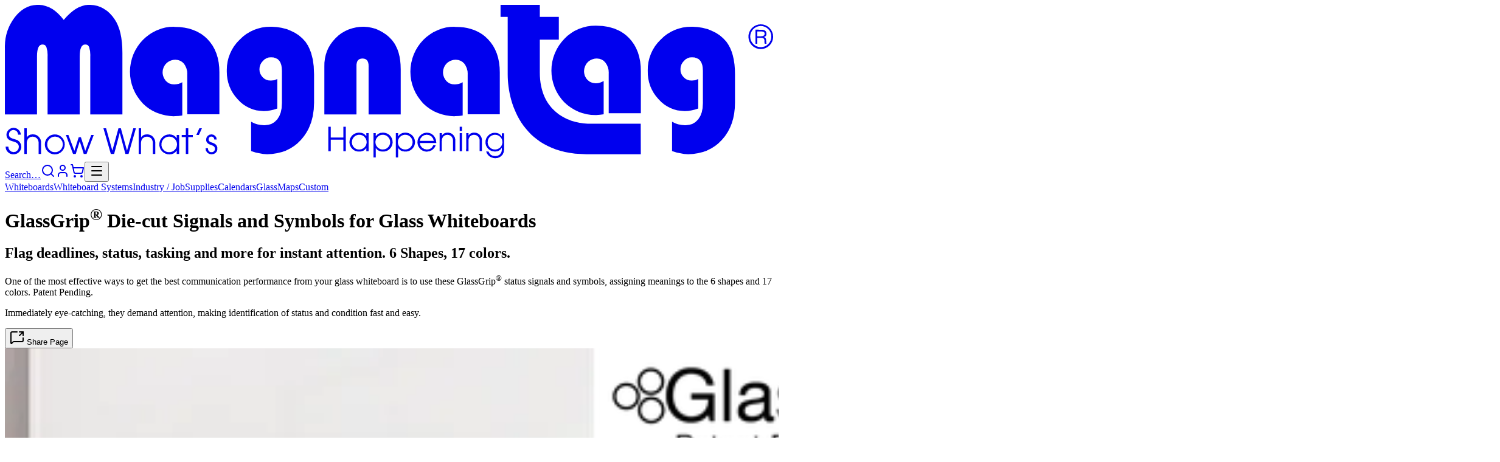

--- FILE ---
content_type: text/html; charset=utf-8
request_url: https://www.magnatag.com/magnets-accessories/glass-board-supplies/glassgrip-signals?product=S-CR2G
body_size: 82255
content:
<!DOCTYPE html><html lang="en" class="avantgarde_fa053834-module__3nwJya__variable helvneuestd_4196a92c-module__EdbwtW__variable helvneueext_1337daf6-module__Ghg69q__variable helvneuecon_f5abad40-module__lT3EbW__variable helvneueout_c7d0d12-module__cprtjW__variable texgyretermes_c2b52c43-module__fBJ9ba__variable antialiased"><head><meta charSet="utf-8"/><meta name="viewport" content="width=device-width, initial-scale=1, minimum-scale=1, maximum-scale=1, user-scalable=no"/><link rel="preload" href="/_next/static/media/b37ddbd9_24db_4864_9095_5084a5679dd2-s.p.fa692542.woff2" as="font" crossorigin="" type="font/woff2"/><link rel="preload" href="/_next/static/media/ba8ec5e9_338d_44c8_bb1d_39c6ef18b162-s.p.10e1f170.woff2" as="font" crossorigin="" type="font/woff2"/><link rel="preload" href="/_next/static/media/bd07de57_c400_4552_bcec_7fbcc00c3164-s.p.cacace93.woff2" as="font" crossorigin="" type="font/woff2"/><link rel="preload" href="/_next/static/media/bdd04aed_d9a6_4d0a_8455_4289fe14c6b0-s.p.20c83f77.woff2" as="font" crossorigin="" type="font/woff2"/><link rel="preload" href="/_next/static/media/c16ca306_dc0e_4b1f_8c78_a860ea3d5e58-s.p.21e1f3a2.woff2" as="font" crossorigin="" type="font/woff2"/><link rel="preload" href="/_next/static/media/c29a09e9_eb20_443b_a148_03491158ddbe-s.p.dd4a00f5.woff2" as="font" crossorigin="" type="font/woff2"/><link rel="preload" href="/_next/static/media/c80fb00b_f0d1_44c8_bf06_2661f3a9e4f8-s.p.dca62d3b.woff2" as="font" crossorigin="" type="font/woff2"/><link rel="preload" href="/_next/static/media/cb16da72_9006_43ad_816e_9155b3c860fd-s.p.1edea1f9.woff2" as="font" crossorigin="" type="font/woff2"/><link rel="preload" href="/_next/static/media/ce053fc5_0a39_47b7_ad48_5d47647548e0-s.p.333268d5.woff2" as="font" crossorigin="" type="font/woff2"/><link rel="preload" href="/_next/static/media/d67c477c_3f73_45b6_bd0a_fc65b937593d-s.p.ab202a2f.woff2" as="font" crossorigin="" type="font/woff2"/><link rel="preload" href="/_next/static/media/d73c0f40_68f5_479e_9170_34a47382ed7a-s.p.975554ad.woff2" as="font" crossorigin="" type="font/woff2"/><link rel="preload" href="/_next/static/media/e172a1c0_6e7f_4f0f_a2c9_c221c7b990bb-s.p.d50b88ee.woff2" as="font" crossorigin="" type="font/woff2"/><link rel="preload" href="/_next/static/media/e316ff22_75a0_42c8_a952_559098ccae8e-s.p.cffb2f4b.woff2" as="font" crossorigin="" type="font/woff2"/><link rel="preload" href="/_next/static/media/e5079b64_7e40_4dc8_bd53_31b4d697a215-s.p.4826fc91.woff2" as="font" crossorigin="" type="font/woff2"/><link rel="preload" href="/_next/static/media/eb54f9e6_898d_4205_be8b_89539819a228-s.p.74d70d93.woff2" as="font" crossorigin="" type="font/woff2"/><link rel="preload" href="/_next/static/media/f55ba7bd_e563_4c80_8ca6_716d10c701f5-s.p.d76a7cca.woff2" as="font" crossorigin="" type="font/woff2"/><link rel="preload" href="/_next/static/media/fd05322c_bf43_4f8e_a129_24869b0942db-s.p.b2701c8f.woff2" as="font" crossorigin="" type="font/woff2"/><link rel="preload" href="/_next/static/media/ff14b8ac_2eb4_4d50_b330_e3e0afb4d8f5-s.p.6e34c99b.woff2" as="font" crossorigin="" type="font/woff2"/><link rel="preload" href="/_next/static/media/texgyretermes_bold_webfont-s.p.79edfb6b.woff" as="font" crossorigin="" type="font/woff"/><link rel="preload" href="/_next/static/media/texgyretermes_bolditalic_webfont-s.p.1b59f42d.woff" as="font" crossorigin="" type="font/woff"/><link rel="preload" href="/_next/static/media/texgyretermes_italic_webfont-s.p.cfe839a9.woff" as="font" crossorigin="" type="font/woff"/><link rel="preload" href="/_next/static/media/texgyretermes_regular_webfont-s.p.d80e0606.woff" as="font" crossorigin="" type="font/woff"/><link rel="preload" as="image" imageSrcSet="/thumbor/7TDx60kjYhqD-NRHFyMJ90o78Zo=/384x138/http://www/img/products/S-G/S-Gcover2500.png 384w, /thumbor/cBYVgbH7aRMd_1yAFajjCRHc12Q=/640x230/http://www/img/products/S-G/S-Gcover2500.png 640w, /thumbor/Cuk1KpKA7iq9nZbLI88xSnkaChE=/750x270/http://www/img/products/S-G/S-Gcover2500.png 750w, /thumbor/J2ZyjTvFIlz3JxX2VrQ5rrwLMvM=/828x298/http://www/img/products/S-G/S-Gcover2500.png 828w, /thumbor/aEjFTs5bJZCxGVv8QdKHnguY6a4=/1080x389/http://www/img/products/S-G/S-Gcover2500.png 1080w, /thumbor/1Om0qFZ9E4OSZmFxQ8kseSSb-34=/1200x432/http://www/img/products/S-G/S-Gcover2500.png 1200w, /thumbor/7_6EpVy9CvxBTqq_3uX94BjmUMI=/1920x691/http://www/img/products/S-G/S-Gcover2500.png 1920w, /thumbor/_y0mlu7S0XzpC1joaKsVaVUQrL4=/2048x737/http://www/img/products/S-G/S-Gcover2500.png 2048w, /thumbor/n8IUBa72uVwgozc2ZBqKk4RW4Zw=/3840x1383/http://www/img/products/S-G/S-Gcover2500.png 3840w" imageSizes="(max-width: 62rem) 100vw, (max-width: 75rem) 50vw, 35rem"/><link rel="stylesheet" href="/_next/static/chunks/e54c56a82de3c424.css" data-precedence="next"/><link rel="preload" as="script" fetchPriority="low" href="/_next/static/chunks/6eecd19ca2b4d1d1.js"/><script src="/_next/static/chunks/2e0c246a94a891d5.js" async=""></script><script src="/_next/static/chunks/ca957f38fbd32747.js" async=""></script><script src="/_next/static/chunks/786f85bcf903b04c.js" async=""></script><script src="/_next/static/chunks/turbopack-3fa65dd7270ebecf.js" async=""></script><script src="/_next/static/chunks/23dfe09a9fe0e6ac.js" async=""></script><script src="/_next/static/chunks/3facad4eab30d1fe.js" async=""></script><script src="/_next/static/chunks/4037437c17d9623b.js" async=""></script><script src="/_next/static/chunks/76e0a2c0b07d2537.js" async=""></script><script src="/_next/static/chunks/a5a904c1fe25ca26.js" async=""></script><script src="/_next/static/chunks/c1f8bb445c27fd76.js" async=""></script><script src="/_next/static/chunks/af5e383f5762ba8f.js" async=""></script><script src="/_next/static/chunks/62d4753de0092ecb.js" async=""></script><script src="/_next/static/chunks/6cc315af9d2c66db.js" async=""></script><script src="/_next/static/chunks/a5b07516b2aceb75.js" async=""></script><script src="/_next/static/chunks/8e85e69e3a8b1ba1.js" async=""></script><script src="/_next/static/chunks/4d5cd04aab411a3d.js" async=""></script><script src="/_next/static/chunks/fa28ebd1bbe4f60b.js" async=""></script><script src="/_next/static/chunks/1a6a8f42226061ab.js" async=""></script><script src="/_next/static/chunks/588d763c664b9fa3.js" async=""></script><script src="/_next/static/chunks/62da8510c51a9e7e.js" async=""></script><script src="/_next/static/chunks/79197d1669d79e44.js" async=""></script><script src="/_next/static/chunks/bf21241ea2d0bf03.js" async=""></script><script src="/_next/static/chunks/efb4d305aa2a4753.js" async=""></script><script src="/_next/static/chunks/a96001d7d487ce83.js" async=""></script><script src="/_next/static/chunks/276f87a0a4dd8fe2.js" async=""></script><script src="/_next/static/chunks/f6fd4f17dba6527c.js" async=""></script><script src="/_next/static/chunks/4df5e1381141c84b.js" async=""></script><link rel="preload" href="https://www.googletagmanager.com/gtag/js?id=G-EHEJN2ZLDZ" as="script"/><meta name="theme-color" content="#003377"/><meta name="next-size-adjust" content=""/><title>Glass board Symbols and Signals from Magnatag</title><meta name="description" content="Flag deadlines, status, tasking and more for instant attention. 6 Shapes, 17 colors."/><link rel="canonical" href="https://www.magnatag.com/magnets-accessories/glass-board-supplies/glassgrip-signals"/><script src="/_next/static/chunks/a6dad97d9634a72d.js" noModule=""></script><script>(window[Symbol.for("ApolloSSRDataTransport")] ??= []).push({"rehydrate":{"_R_1b_":{"data":undefined,"loading":true,"networkStatus":1,"dataState":"empty"},"_R_pffb_":{"data":undefined,"loading":true,"networkStatus":1,"dataState":"empty"}},"events":[]})</script></head><body class="min-h-screen bg-white text-black"><div hidden=""><!--$--><!--/$--></div><div data-rht-toaster="" style="position:fixed;z-index:9999;top:16px;left:16px;right:16px;bottom:16px;pointer-events:none"></div><div class="min-h-dvh flex flex-col"><header class="text-magnatag w-full transition-[color] ease-linear duration-1000"><div class="mx-auto w-full lg:w-lg px-4 pt-4 pb-2"><div class="flex relative gap-4"><a class="relative xs:absolute sm:relative z-12 -top-1" href="/"><svg version="1.1" xmlns="http://www.w3.org/2000/svg" viewBox="0 0 354 71" class="w-24 sm:w-[calc(100vw/5)] lg:w-60 h-auto"><path fill="currentColor" d="M131.52,139.54H116.73V112.9a12,12,0,0,0-.52-4.25,1.85,1.85,0,0,0-1.86-1.19q-2.49,0-2.49,5.49v26.59H97.07V112.9a11.47,11.47,0,0,0-.54-4.25,1.88,1.88,0,0,0-1.87-1.19q-2.46,0-2.46,5.49v26.59H77.41v-30.4A22.51,22.51,0,0,1,81.88,95q4.47-5.82,10.84-5.82,6.56,0,11.78,6.93,5.82-6.93,11.63-6.93,7.4,0,11.87,6.73,3.51,5.25,3.52,15.3Z" transform="translate(-77.41 -89.19)"></path><path fill="currentColor" d="M159.09,124.75v15.3a19.62,19.62,0,0,1-3.32.32,20.23,20.23,0,0,1-14.83-5.86,20.86,20.86,0,0,1,.06-29.22,19.83,19.83,0,0,1,14.57-6q9.57,0,15.09,5.6t5.52,15.29v19.34h-14.8V121.26a7.59,7.59,0,0,0-1.52-5,5,5,0,0,0-4.09-1.86,5.82,5.82,0,0,0-4.19,9.77,5.19,5.19,0,0,0,3.91,1.58A6.77,6.77,0,0,0,159.09,124.75Z" transform="translate(-77.41 -89.19)"></path><path fill="currentColor" d="M202.84,123.28v13.57a17.67,17.67,0,0,1-6.13,1.18,15.82,15.82,0,0,1-12.12-5.41,18.91,18.91,0,0,1-5-13.25,19.14,19.14,0,0,1,6-14.28,20.25,20.25,0,0,1,14.68-5.82,21.8,21.8,0,0,1,8.86,1.86,16.59,16.59,0,0,1,6.64,5q4,5.17,4,15v13q0,10.56-6,17.14t-15.6,6.59a24.88,24.88,0,0,1-7.39-1.46V142.94a12.08,12.08,0,0,0,5.85,1.58,7.57,7.57,0,0,0,6.17-2.63q2.17-2.62,2.17-7.53V119.52q0-6.21-5-6.21a5.07,5.07,0,0,0-3.74,1.65,5.27,5.27,0,0,0-1.6,3.77,5.07,5.07,0,0,0,1.52,3.76A5.19,5.19,0,0,0,200,124,6.17,6.17,0,0,0,202.84,123.28Z" transform="translate(-77.41 -89.19)"></path><path fill="currentColor" d="M259.67,139.54H244.88V117.27q0-3.4-2.81-3.4t-2.77,3.4v22.27H224.51v-22a18,18,0,0,1,5.1-13,17.76,17.76,0,0,1,26.06.85q4,4.8,4,13.33Z" transform="translate(-77.41 -89.19)"></path><path fill="currentColor" d="M288.2,124.75v15.3a19.62,19.62,0,0,1-3.32.32,20.23,20.23,0,0,1-14.83-5.86,20.89,20.89,0,0,1,.06-29.22,19.83,19.83,0,0,1,14.57-6q9.57,0,15.09,5.6t5.52,15.29v19.34H290.5V121.26a7.6,7.6,0,0,0-1.53-5,5,5,0,0,0-4.09-1.86,5.82,5.82,0,0,0-4.19,9.77,5.21,5.21,0,0,0,3.91,1.58A6.72,6.72,0,0,0,288.2,124.75Z" transform="translate(-77.41 -89.19)"></path><path fill="currentColor" d="M396.66,123.28v13.57a17.63,17.63,0,0,1-6.13,1.18,15.82,15.82,0,0,1-12.12-5.41,18.91,18.91,0,0,1-5-13.25,19.14,19.14,0,0,1,6-14.28,20.21,20.21,0,0,1,14.67-5.82,21.77,21.77,0,0,1,8.86,1.86,16.62,16.62,0,0,1,6.65,5q4,5.17,4,15v13q0,10.56-6,17.14T392,157.85a24.94,24.94,0,0,1-7.39-1.46V142.94a12.1,12.1,0,0,0,5.85,1.58,7.57,7.57,0,0,0,6.17-2.63q2.18-2.62,2.18-7.53V119.52q0-6.21-5-6.21a5,5,0,0,0-3.73,1.65,5.23,5.23,0,0,0-1.6,3.77,5,5,0,0,0,1.52,3.76,5.15,5.15,0,0,0,3.77,1.5A6.15,6.15,0,0,0,396.66,123.28Z" transform="translate(-77.41 -89.19)"></path><path fill="currentColor" d="M353.12,124.22v15.3a19.62,19.62,0,0,1-3.32.32A20.25,20.25,0,0,1,335,134a20.87,20.87,0,0,1,.06-29.23,19.86,19.86,0,0,1,14.57-6q9.57,0,15.09,5.59t5.52,15.29V139h-14.8V120.74a7.6,7.6,0,0,0-1.52-5,5,5,0,0,0-4.09-1.86,5.82,5.82,0,0,0-4.2,9.77,5.23,5.23,0,0,0,3.92,1.58A6.77,6.77,0,0,0,353.12,124.22Z" transform="translate(-77.41 -89.19)"></path><path fill="currentColor" d="M370.22,157.85H346.77c-30.17.85-37.84-22.45-37.84-36.69V94.71h-3.29V89.19h18.08v5.5h8.75v10.5h-8.75v15.12c0,18.23,13.61,23.56,23,23.56h23.46s0,1.52,0,1.52Z" transform="translate(-77.41 -89.19)"></path><path fill="currentColor" d="M431.15,103.83a5.69,5.69,0,1,1-5.68-5.69A5.7,5.7,0,0,1,431.15,103.83Zm-10.56,0a4.87,4.87,0,1,0,4.87-4.93A4.9,4.9,0,0,0,420.59,103.83Zm5.18-3.2c.4,0,2.29,0,2.29,1.77a1.49,1.49,0,0,1-1.2,1.58v0c.89.25,1.05.79,1.08,1.62.06,1.1.06,1.24.21,1.51h-.82c-.12-.2-.16-.39-.19-1.21,0-1-.18-1.55-1.67-1.55h-1.62v2.76H423v-6.51Zm-1.92,3h1.64c.43,0,1.75,0,1.75-1.2,0-1-1.17-1-1.6-1h-1.79Z" transform="translate(-77.41 -89.19)"></path><path fill="currentColor" d="M79,154.42a2.42,2.42,0,0,0,4.84.1c0-1.82-1.84-2.29-2.64-2.53-1.07-.32-3.07-.77-3.07-3.12a3.31,3.31,0,0,1,6.61,0H83.5a2.13,2.13,0,0,0-2.09-2.15,2.06,2.06,0,0,0-2.14,2.07c0,1.44,1.26,1.77,2.81,2.22a3.44,3.44,0,0,1,2.9,3.41h0a3.51,3.51,0,0,1-3.57,3.47,3.46,3.46,0,0,1-3.65-3.52Z" transform="translate(-77.41 -89.19)"></path><path fill="currentColor" d="M86.37,145.9h1.12v4.21h0a3.11,3.11,0,0,1,2.68-1.35A3.63,3.63,0,0,1,93,149.83a4.14,4.14,0,0,1,1.09,3.09v4.81H92.94v-4.81a3.28,3.28,0,0,0-.83-2.4,2.79,2.79,0,0,0-3.81,0,3.19,3.19,0,0,0-.81,2.32v4.89H86.37Z" transform="translate(-77.41 -89.19)"></path><path fill="currentColor" d="M100.36,148.76a4.59,4.59,0,1,1-4.56,4.66A4.64,4.64,0,0,1,100.36,148.76Zm0,8.17a3.58,3.58,0,1,0-3.45-3.53A3.5,3.5,0,0,0,100.37,156.93Z" transform="translate(-77.41 -89.19)"></path><path fill="currentColor" d="M105.49,149h1.17l2.75,7.32h0l2-6.27h1l2,6.27h0l2.78-7.32h1.15l-3.34,8.74h-1.27l-1.85-5.82h0l-1.83,5.82h-1.26Z" transform="translate(-77.41 -89.19)"></path><path fill="currentColor" d="M122.78,145.9H124l2.89,10.31h0l2.82-10.31h1.1l2.83,10.3h0l2.9-10.3h1.2l-3.39,11.83H132.9l-2.6-9.7h0l-2.59,9.7h-1.52Z" transform="translate(-77.41 -89.19)"></path><path fill="currentColor" d="M139,145.9h1.12v4.21h0a3.12,3.12,0,0,1,2.69-1.35,3.62,3.62,0,0,1,2.76,1.07,4.14,4.14,0,0,1,1.09,3.09v4.81h-1.12v-4.81a3.28,3.28,0,0,0-.83-2.4,2.79,2.79,0,0,0-3.81,0,3.19,3.19,0,0,0-.81,2.32v4.89H139Z" transform="translate(-77.41 -89.19)"></path><path fill="currentColor" d="M157.64,157.73h-1.12V156.2h0a4,4,0,0,1-3.41,1.74,4.59,4.59,0,1,1,0-9.18,4,4,0,0,1,3.41,1.76h0V149h1.12Zm-4.56-.8a3.58,3.58,0,1,0-3.58-3.55A3.5,3.5,0,0,0,153.08,156.93Z" transform="translate(-77.41 -89.19)"></path><path fill="currentColor" d="M160.69,150h-1.84v-1h1.84V145.9h1.12V149h2.1v1h-2.1v7.74h-1.12Z" transform="translate(-77.41 -89.19)"></path><path fill="currentColor" d="M165.56,149l1.4-3.1h1.19l-1.41,3.1Z" transform="translate(-77.41 -89.19)"></path><path fill="currentColor" d="M170.93,155.14c0,1.67,1.17,1.79,1.57,1.79a1.47,1.47,0,0,0,1.63-1.56c0-1.2-1.09-1.47-1.75-1.75-.89-.3-2.31-.78-2.31-2.43a2.38,2.38,0,0,1,2.49-2.43,2.33,2.33,0,0,1,2.38,2.35v0h-1.12a1.31,1.31,0,0,0-1.31-1.37,1.29,1.29,0,0,0-1.32,1.31c0,.93.92,1.25,1.56,1.46,1,.33,2.5.89,2.5,2.7v0a2.52,2.52,0,0,1-2.75,2.67,2.61,2.61,0,0,1-2.69-2.7v-.1Z" transform="translate(-77.41 -89.19)"></path><path fill="currentColor" d="M226.31,145.25h1.12v4.94h5.8v-4.94h1.12v11.21h-1.12V151.2h-5.8v5.26h-1.12Z" transform="translate(-77.41 -89.19)"></path><path fill="currentColor" d="M244.9,156.46h-1.06V155h0a3.81,3.81,0,0,1-3.22,1.65,4.35,4.35,0,1,1,0-8.69,3.74,3.74,0,0,1,3.22,1.67h0v-1.45h1.06Zm-4.31-.76a3.39,3.39,0,1,0-3.39-3.36A3.28,3.28,0,0,0,240.59,155.7Z" transform="translate(-77.41 -89.19)"></path><path fill="currentColor" d="M247.1,148.18h1.06v1.45h0a3.89,3.89,0,0,1,3.23-1.67,4.35,4.35,0,1,1,0,8.69,3.9,3.9,0,0,1-3.23-1.65h0v4.36H247.1Zm4.32.74a3.39,3.39,0,0,0,0,6.78,3.39,3.39,0,1,0,0-6.78Z" transform="translate(-77.41 -89.19)"></path><path fill="currentColor" d="M257.43,148.18h1.05v1.45h0a3.87,3.87,0,0,1,3.22-1.67,4.35,4.35,0,1,1,0,8.69,3.87,3.87,0,0,1-3.22-1.65h0v4.36h-1.05Zm4.31.74a3.39,3.39,0,0,0,0,6.78,3.39,3.39,0,1,0,0-6.78Z" transform="translate(-77.41 -89.19)"></path><path fill="currentColor" d="M268.44,152.7a3.3,3.3,0,0,0,3.21,3,3.14,3.14,0,0,0,3-1.95h1.12a4.31,4.31,0,0,1-8.39-1.43,4.39,4.39,0,0,1,4.3-4.36,4.32,4.32,0,0,1,3.7,2.12,4.41,4.41,0,0,1,.65,2.32c0,.1,0,.2,0,.3Zm6.47-.95a3.26,3.26,0,0,0-6.47,0Z" transform="translate(-77.41 -89.19)"></path><path fill="currentColor" d="M277.6,148.18h1.06v1.06h0a3,3,0,0,1,2.54-1.28,3.43,3.43,0,0,1,2.62,1,3.92,3.92,0,0,1,1,2.92v4.56h-1.06V151.9a3.07,3.07,0,0,0-.79-2.27,2.64,2.64,0,0,0-3.6,0,3,3,0,0,0-.77,2.19v4.64H277.6Z" transform="translate(-77.41 -89.19)"></path><path fill="currentColor" d="M286.83,145.25h1.06v1.91h-1.06Zm0,2.93h1.06v8.28h-1.06Z" transform="translate(-77.41 -89.19)"></path><path fill="currentColor" d="M289.86,148.18h1.06v1.06h0a2.94,2.94,0,0,1,2.54-1.28,3.45,3.45,0,0,1,2.62,1,3.92,3.92,0,0,1,1,2.92v4.56h-1.06V151.9a3.11,3.11,0,0,0-.79-2.27,2.64,2.64,0,0,0-3.6,0,3,3,0,0,0-.77,2.19v4.64h-1.06Z" transform="translate(-77.41 -89.19)"></path><path fill="currentColor" d="M307.28,155.15a4.69,4.69,0,0,1-.76,3,4.4,4.4,0,0,1-7.52-1.51h1.12a3.21,3.21,0,0,0,3.1,2.09,2.85,2.85,0,0,0,3-3.09v-.73h0a3.57,3.57,0,0,1-3.2,1.71,4.3,4.3,0,0,1-4.33-4.3A4.36,4.36,0,0,1,303,148a3.76,3.76,0,0,1,3.2,1.7h0v-1.48h1.06Zm-4.29.55a3.39,3.39,0,1,0-3.27-3.38A3.33,3.33,0,0,0,303,155.7Z" transform="translate(-77.41 -89.19)"></path></svg></a><div class="flex flex-col justify-between grow"><div class="relative -top-1 flex items-center gap-2 justify-end z-11"><a class="group flex border border-neutral-200 hover:border-neutral-400 px-2 gap-2 py-1 w-24 sm:w-36 justify-between rounded-full" href="/search"><span class="text-xs text-neutral-400 group-hover:text-neutral-600">Search…</span><svg xmlns="http://www.w3.org/2000/svg" width="24" height="24" viewBox="0 0 24 24" fill="none" stroke="currentColor" stroke-width="2" stroke-linecap="round" stroke-linejoin="round" class="lucide lucide-search w-4 h-auto" aria-hidden="true"><path d="m21 21-4.34-4.34"></path><circle cx="11" cy="11" r="8"></circle></svg></a><!--$--><a href="/login"><svg xmlns="http://www.w3.org/2000/svg" width="24" height="24" viewBox="0 0 24 24" fill="none" stroke="currentColor" stroke-width="2" stroke-linecap="round" stroke-linejoin="round" class="lucide lucide-user w-4 h-auto" aria-hidden="true"><path d="M19 21v-2a4 4 0 0 0-4-4H9a4 4 0 0 0-4 4v2"></path><circle cx="12" cy="7" r="4"></circle></svg></a><!--/$--><a class="relative" href="/cart"><svg xmlns="http://www.w3.org/2000/svg" width="24" height="24" viewBox="0 0 24 24" fill="none" stroke="currentColor" stroke-width="2" stroke-linecap="round" stroke-linejoin="round" class="lucide lucide-shopping-cart w-4 h-auto" aria-hidden="true"><circle cx="8" cy="21" r="1"></circle><circle cx="19" cy="21" r="1"></circle><path d="M2.05 2.05h2l2.66 12.42a2 2 0 0 0 2 1.58h9.78a2 2 0 0 0 1.95-1.57l1.65-7.43H5.12"></path></svg></a><button class="focus:outline-hidden" type="button" aria-haspopup="dialog" aria-expanded="false" aria-controls="radix-_R_8qpffb_" data-state="closed"><svg xmlns="http://www.w3.org/2000/svg" width="24" height="24" viewBox="0 0 24 24" fill="none" stroke="currentColor" stroke-width="2" stroke-linecap="round" stroke-linejoin="round" class="lucide lucide-menu w-4 h-auto" aria-hidden="true"><path d="M4 5h16"></path><path d="M4 12h16"></path><path d="M4 19h16"></path></svg></button></div><!--$?--><template id="B:0"></template><!--/$--></div></div></div></header><main class="grow flex flex-col"><script type="application/ld+json">{"@context":"https://schema.org","@type":"BreadcrumbList","itemListElement":[{"@type":"ListItem","position":1,"item":{"@id":"https://www.magnatag.com","name":"Magnetic Whiteboards"}},{"@type":"ListItem","position":2,"item":{"@id":"https://www.magnatag.com/magnets-accessories","name":"Supplies"}},{"@type":"ListItem","position":3,"item":{"@id":"https://www.magnatag.com/magnets-accessories/glass-board-supplies","name":"GlassGrip®"}},{"@type":"ListItem","position":4,"item":{"@id":"https://www.magnatag.com/magnets-accessories/glass-board-supplies/glassgrip-signals","name":"Die-Cut, Damp-Erase GlassGrip® Symbols"}}]}</script><script type="application/ld+json">{"@context":"https://schema.org","@type":"Product","name":"GlassGrip Circle Signal 2\" 25/Pkg","url":"https://www.magnatag.com/magnets-accessories/glass-board-supplies/glassgrip-signals?product=S-CR2G","brand":"Magnatag","image":"https://www.magnatag.com/thumbor/If3jQ_EKs-xwhTNhfRC3BQb03G4=/fit-in/600x600/http://www/img/products/S/items/S-CR2G.png","description":"Die-Cut, Damp-Erase GlassGrip® Symbols;  Circles;  Size: 2\" dia.;  Package of: 25","model":"S-CR2G","mpn":"S-CR2G","sku":"S-CR2G","offers":{"@type":"Offer","url":"https://www.magnatag.com/magnets-accessories/glass-board-supplies/glassgrip-signals?product=S-CR2G","priceCurrency":"USD","price":"60.00","priceValidUntil":"2026-12-31","itemCondition":"https://schema.org/NewCondition","availability":"https://schema.org/InStock","seller":"Magnatag","hasMerchantReturnPolicy":{"@type":"MerchantReturnPolicy","applicableCountry":"US","returnPolicyCategory":"https://schema.org/MerchantReturnFiniteReturnWindow","merchantReturnDays":30,"returnMethod":"https://schema.org/ReturnByMail","returnFees":"https://schema.org/ReturnShippingFees","refundType":"https://schema.org/FullRefund"},"shippingDetails":{"@type":"OfferShippingDetails","shippingLabel":"shipping-2025","weight":{"@type":"QuantitativeValue","value":0.9,"unitCode":"LBS"}}}}</script><div class="flex flex-col gap-4"><div class="bg-linear-to-b from-neutral-200 to-white py-2 px-4 relative"><div class="mx-auto w-full lg:w-lg flex flex-col gap-2"><div class="flex flex-col-reverse md:grid md:grid-cols-2 gap-4"><div class="flex flex-col gap-2 items-center"><h1 class="text-balance text-center text-3xl font-medium my-4 [&amp;_sub]:text-[45%] [&amp;_sub]:relative [&amp;_sub]:bottom-[-0.5em] [&amp;_sup]:text-[45%] [&amp;_sup]:relative [&amp;_sup]:top-[-1em]">GlassGrip<sup>®</sup> Die-cut Signals and Symbols for Glass Whiteboards</h1><h2 class="text-balance text-center text-xl mb-4 [&amp;_sub]:text-[45%] [&amp;_sub]:relative [&amp;_sub]:bottom-[-0.5em] [&amp;_sup]:text-[45%] [&amp;_sup]:relative [&amp;_sup]:top-[-1em]">Flag deadlines, status, tasking and more for instant attention. 6 Shapes, 17 colors.</h2><div data-searchable="text" class="text-sm indent-4 [&amp;_p]:mb-4 [&amp;_a]:underline [&amp;_b]:font-medium [&amp;_strong]:font-medium [&amp;_ol]:my-4 [&amp;_ul]:my-4 [&amp;_ol]:pl-8 [&amp;_ul]:pl-8 [&amp;_ol]:list-decimal [&amp;_ul]:list-disc [&amp;_li]:mb-2 [&amp;_li]:leading-snug [&amp;_sub]:text-[45%] [&amp;_sup]:text-[45%] [&amp;_sub]:relative [&amp;_sup]:relative [&amp;_sup]:top-[-1em] [&amp;_sub]:bottom-[-0.5em] [&amp;_dl]:my-4 [&amp;_dl]:p-0 [&amp;_dt]:font-medium [&amp;_dt]:mt-4 [&amp;_dd]:ml-6 [&amp;_dd]:mb-2 [&amp;_dd]:leading-snug"><p>
One of the most effective ways to get the best communication performance from your glass whiteboard is to use these GlassGrip<sup>®</sup> status signals and symbols, assigning meanings to the 6 shapes and 17 colors. Patent Pending.
</p> <p>
Immediately eye-catching, they demand attention, making identification of status and condition fast and easy.
</p></div><button data-slot="button" class="inline-flex items-center justify-center gap-2 whitespace-nowrap rounded-md text-sm font-medium transition-[color,box-shadow] disabled:pointer-events-none disabled:opacity-50 [&amp;_svg]:pointer-events-none [&amp;_svg:not([class*=&#x27;size-&#x27;])]:size-4 shrink-0 [&amp;_svg]:shrink-0 outline-none focus-visible:border-neutral-950 focus-visible:ring-neutral-950/50 focus-visible:ring-[3px] aria-invalid:ring-red-500/20 aria-invalid:border-red-500 border border-neutral-200 bg-white shadow-xs hover:bg-neutral-100 hover:text-neutral-900 h-9 px-4 py-2 has-[&gt;svg]:px-3"><svg xmlns="http://www.w3.org/2000/svg" width="24" height="24" viewBox="0 0 24 24" fill="none" stroke="currentColor" stroke-width="2" stroke-linecap="round" stroke-linejoin="round" class="lucide lucide-message-square-share" aria-hidden="true"><path d="M12 3H4a2 2 0 0 0-2 2v16.286a.71.71 0 0 0 1.212.502l2.202-2.202A2 2 0 0 1 6.828 19H20a2 2 0 0 0 2-2v-4"></path><path d="M16 3h6v6"></path><path d="m16 9 6-6"></path></svg> Share Page</button></div><div><img alt="" width="2458" height="885" decoding="async" data-nimg="1" style="color:transparent" sizes="(max-width: 62rem) 100vw, (max-width: 75rem) 50vw, 35rem" srcSet="/thumbor/7TDx60kjYhqD-NRHFyMJ90o78Zo=/384x138/http://www/img/products/S-G/S-Gcover2500.png 384w, /thumbor/cBYVgbH7aRMd_1yAFajjCRHc12Q=/640x230/http://www/img/products/S-G/S-Gcover2500.png 640w, /thumbor/Cuk1KpKA7iq9nZbLI88xSnkaChE=/750x270/http://www/img/products/S-G/S-Gcover2500.png 750w, /thumbor/J2ZyjTvFIlz3JxX2VrQ5rrwLMvM=/828x298/http://www/img/products/S-G/S-Gcover2500.png 828w, /thumbor/aEjFTs5bJZCxGVv8QdKHnguY6a4=/1080x389/http://www/img/products/S-G/S-Gcover2500.png 1080w, /thumbor/1Om0qFZ9E4OSZmFxQ8kseSSb-34=/1200x432/http://www/img/products/S-G/S-Gcover2500.png 1200w, /thumbor/7_6EpVy9CvxBTqq_3uX94BjmUMI=/1920x691/http://www/img/products/S-G/S-Gcover2500.png 1920w, /thumbor/_y0mlu7S0XzpC1joaKsVaVUQrL4=/2048x737/http://www/img/products/S-G/S-Gcover2500.png 2048w, /thumbor/n8IUBa72uVwgozc2ZBqKk4RW4Zw=/3840x1383/http://www/img/products/S-G/S-Gcover2500.png 3840w" src="/thumbor/n8IUBa72uVwgozc2ZBqKk4RW4Zw=/3840x1383/http://www/img/products/S-G/S-Gcover2500.png"/></div></div></div><div class="absolute bottom-0 right-0 flex place-content-end text-xs text-neutral-600 bg-white bg-opacity-40 rounded-tl-lg px-2">Product code: S-G</div></div><div id="order-here"><div class="text-neutral-600 bg-linear-to-r from-[#e1e9f7] to-white border-t-2 border-t-[#e1e9f7]"><div class="mx-auto w-full lg:w-lg flex gap-6 px-4 py-2 items-center"><div class="scale-150"><svg xmlns="http://www.w3.org/2000/svg" width="24" height="24" viewBox="0 0 24 24" fill="none" stroke="currentColor" stroke-width="2" stroke-linecap="round" stroke-linejoin="round" class="lucide lucide-shopping-cart" aria-hidden="true"><circle cx="8" cy="21" r="1"></circle><circle cx="19" cy="21" r="1"></circle><path d="M2.05 2.05h2l2.66 12.42a2 2 0 0 0 2 1.58h9.78a2 2 0 0 0 1.95-1.57l1.65-7.43H5.12"></path></svg></div><div class="grow"><div class="font-medium text-lg [&amp;_sub]:text-[45%] [&amp;_sub]:relative [&amp;_sub]:bottom-[-0.5em] [&amp;_sup]:text-[45%] [&amp;_sup]:relative [&amp;_sup]:top-[-1em]">Order Here</div><div class="[&amp;_sub]:text-[45%] [&amp;_sub]:relative [&amp;_sub]:bottom-[-0.5em] [&amp;_sup]:text-[45%] [&amp;_sup]:relative [&amp;_sup]:top-[-1em]">Capacities, sizes and options</div></div><div class="flex gap-2 items-center text-neutral-700 mx-auto"><svg xmlns="http://www.w3.org/2000/svg" width="24" height="24" viewBox="0 0 24 24" fill="none" stroke="currentColor" stroke-width="2" stroke-linecap="round" stroke-linejoin="round" class="lucide lucide-truck w-6 h-auto" aria-hidden="true"><path d="M14 18V6a2 2 0 0 0-2-2H4a2 2 0 0 0-2 2v11a1 1 0 0 0 1 1h2"></path><path d="M15 18H9"></path><path d="M19 18h2a1 1 0 0 0 1-1v-3.65a1 1 0 0 0-.22-.624l-3.48-4.35A1 1 0 0 0 17.52 8H14"></path><circle cx="17" cy="18" r="2"></circle><circle cx="7" cy="18" r="2"></circle></svg>Ships in 3 business days or less!</div></div></div><div class="bg-linear-to-b from-neutral-200 to-white p-4"><div class="mx-auto w-full lg:w-lg p-4 w-full grid place-items-center"><div class="flex flex-col gap-4"><div class="flex flex-col gap-1"><div class="flex flex-row flex-wrap gap-2"><a data-active="true" tabindex="0" data-clicked="false" class="relative bg-white text-black border border-gray-400 rounded-full px-4 py-2 flex flex-col items-center justify-center gap-2 hover:no-underline hover:text-black data-active:font-medium data-active:bg-magnatag data-active:text-white data-active:hover:text-white data-[clicked=true]:bg-magnatag/80 data-[clicked=true]:text-white/80" href="/magnets-accessories/glass-board-supplies/glassgrip-signals?product=S-CR2G"><span class="[&amp;_sub]:text-[45%] [&amp;_sub]:relative [&amp;_sub]:bottom-[-0.5em] [&amp;_sup]:text-[45%] [&amp;_sup]:relative [&amp;_sup]:top-[-1em]">Circles</span></a><a data-active="false" tabindex="0" data-clicked="false" class="relative bg-white text-black border border-gray-400 rounded-full px-4 py-2 flex flex-col items-center justify-center gap-2 hover:no-underline hover:text-black data-active:font-medium data-active:bg-magnatag data-active:text-white data-active:hover:text-white data-[clicked=true]:bg-magnatag/80 data-[clicked=true]:text-white/80" href="/magnets-accessories/glass-board-supplies/glassgrip-signals?product=S-SQ15G"><span class="[&amp;_sub]:text-[45%] [&amp;_sub]:relative [&amp;_sub]:bottom-[-0.5em] [&amp;_sup]:text-[45%] [&amp;_sup]:relative [&amp;_sup]:top-[-1em]">Squares</span></a><a data-active="false" tabindex="0" data-clicked="false" class="relative bg-white text-black border border-gray-400 rounded-full px-4 py-2 flex flex-col items-center justify-center gap-2 hover:no-underline hover:text-black data-active:font-medium data-active:bg-magnatag data-active:text-white data-active:hover:text-white data-[clicked=true]:bg-magnatag/80 data-[clicked=true]:text-white/80" href="/magnets-accessories/glass-board-supplies/glassgrip-signals?product=S-TT15G"><span class="[&amp;_sub]:text-[45%] [&amp;_sub]:relative [&amp;_sub]:bottom-[-0.5em] [&amp;_sup]:text-[45%] [&amp;_sup]:relative [&amp;_sup]:top-[-1em]">Triangles</span></a><a data-active="false" tabindex="0" data-clicked="false" class="relative bg-white text-black border border-gray-400 rounded-full px-4 py-2 flex flex-col items-center justify-center gap-2 hover:no-underline hover:text-black data-active:font-medium data-active:bg-magnatag data-active:text-white data-active:hover:text-white data-[clicked=true]:bg-magnatag/80 data-[clicked=true]:text-white/80" href="/magnets-accessories/glass-board-supplies/glassgrip-signals?product=S-SR15G"><span class="[&amp;_sub]:text-[45%] [&amp;_sub]:relative [&amp;_sub]:bottom-[-0.5em] [&amp;_sup]:text-[45%] [&amp;_sup]:relative [&amp;_sup]:top-[-1em]">Stars</span></a><a data-active="false" tabindex="0" data-clicked="false" class="relative bg-white text-black border border-gray-400 rounded-full px-4 py-2 flex flex-col items-center justify-center gap-2 hover:no-underline hover:text-black data-active:font-medium data-active:bg-magnatag data-active:text-white data-active:hover:text-white data-[clicked=true]:bg-magnatag/80 data-[clicked=true]:text-white/80" href="/magnets-accessories/glass-board-supplies/glassgrip-signals?product=S-HRT78G"><span class="[&amp;_sub]:text-[45%] [&amp;_sub]:relative [&amp;_sub]:bottom-[-0.5em] [&amp;_sup]:text-[45%] [&amp;_sup]:relative [&amp;_sup]:top-[-1em]">Hearts</span></a><a data-active="false" tabindex="0" data-clicked="false" class="relative bg-white text-black border border-gray-400 rounded-full px-4 py-2 flex flex-col items-center justify-center gap-2 hover:no-underline hover:text-black data-active:font-medium data-active:bg-magnatag data-active:text-white data-active:hover:text-white data-[clicked=true]:bg-magnatag/80 data-[clicked=true]:text-white/80" href="/magnets-accessories/glass-board-supplies/glassgrip-signals?product=S-ARW1G"><span class="[&amp;_sub]:text-[45%] [&amp;_sub]:relative [&amp;_sub]:bottom-[-0.5em] [&amp;_sup]:text-[45%] [&amp;_sup]:relative [&amp;_sup]:top-[-1em]">Arrows</span></a></div></div><div class="gap-y-2 self-start grid" style="grid-template-columns:repeat(2,auto)"><div class="text-center px-2 font-demi">Size</div><div class="text-center px-2 font-demi">Package
of</div><a data-active="false" tabindex="0" data-clicked="false" class="relative cursor-pointer px-4 py-2 text-center bg-white data-active:text-white data-active:bg-magnatag border-y border-gray-400 data-[clicked=true]:bg-magnatag/80 data-[clicked=true]:text-white/80 border-l rounded-l-full" href="/magnets-accessories/glass-board-supplies/glassgrip-signals?product=S-CR38G"><span class="[&amp;_sub]:text-[45%] [&amp;_sub]:relative [&amp;_sub]:bottom-[-0.5em] [&amp;_sup]:text-[45%] [&amp;_sup]:relative [&amp;_sup]:top-[-1em]">3/8&quot; dia.</span></a><a data-active="false" tabindex="-1" data-clicked="false" class="relative cursor-pointer px-4 py-2 text-center bg-white data-active:text-white data-active:bg-magnatag border-y border-gray-400 data-[clicked=true]:bg-magnatag/80 data-[clicked=true]:text-white/80 border-r rounded-r-full" href="/magnets-accessories/glass-board-supplies/glassgrip-signals?product=S-CR38G"><span class="[&amp;_sub]:text-[45%] [&amp;_sub]:relative [&amp;_sub]:bottom-[-0.5em] [&amp;_sup]:text-[45%] [&amp;_sup]:relative [&amp;_sup]:top-[-1em]">50</span></a><a data-active="false" tabindex="0" data-clicked="false" class="relative cursor-pointer px-4 py-2 text-center bg-white data-active:text-white data-active:bg-magnatag border-y border-gray-400 data-[clicked=true]:bg-magnatag/80 data-[clicked=true]:text-white/80 border-l rounded-l-full" href="/magnets-accessories/glass-board-supplies/glassgrip-signals?product=S-CR5G"><span class="[&amp;_sub]:text-[45%] [&amp;_sub]:relative [&amp;_sub]:bottom-[-0.5em] [&amp;_sup]:text-[45%] [&amp;_sup]:relative [&amp;_sup]:top-[-1em]">1/2&quot; dia.</span></a><a data-active="false" tabindex="-1" data-clicked="false" class="relative cursor-pointer px-4 py-2 text-center bg-white data-active:text-white data-active:bg-magnatag border-y border-gray-400 data-[clicked=true]:bg-magnatag/80 data-[clicked=true]:text-white/80 border-r rounded-r-full" href="/magnets-accessories/glass-board-supplies/glassgrip-signals?product=S-CR5G"><span class="[&amp;_sub]:text-[45%] [&amp;_sub]:relative [&amp;_sub]:bottom-[-0.5em] [&amp;_sup]:text-[45%] [&amp;_sup]:relative [&amp;_sup]:top-[-1em]">50</span></a><a data-active="false" tabindex="0" data-clicked="false" class="relative cursor-pointer px-4 py-2 text-center bg-white data-active:text-white data-active:bg-magnatag border-y border-gray-400 data-[clicked=true]:bg-magnatag/80 data-[clicked=true]:text-white/80 border-l rounded-l-full" href="/magnets-accessories/glass-board-supplies/glassgrip-signals?product=S-CR58G"><span class="[&amp;_sub]:text-[45%] [&amp;_sub]:relative [&amp;_sub]:bottom-[-0.5em] [&amp;_sup]:text-[45%] [&amp;_sup]:relative [&amp;_sup]:top-[-1em]">5/8&quot; dia.</span></a><a data-active="false" tabindex="-1" data-clicked="false" class="relative cursor-pointer px-4 py-2 text-center bg-white data-active:text-white data-active:bg-magnatag border-y border-gray-400 data-[clicked=true]:bg-magnatag/80 data-[clicked=true]:text-white/80 border-r rounded-r-full" href="/magnets-accessories/glass-board-supplies/glassgrip-signals?product=S-CR58G"><span class="[&amp;_sub]:text-[45%] [&amp;_sub]:relative [&amp;_sub]:bottom-[-0.5em] [&amp;_sup]:text-[45%] [&amp;_sup]:relative [&amp;_sup]:top-[-1em]">50</span></a><a data-active="false" tabindex="0" data-clicked="false" class="relative cursor-pointer px-4 py-2 text-center bg-white data-active:text-white data-active:bg-magnatag border-y border-gray-400 data-[clicked=true]:bg-magnatag/80 data-[clicked=true]:text-white/80 border-l rounded-l-full" href="/magnets-accessories/glass-board-supplies/glassgrip-signals?product=S-CR75G"><span class="[&amp;_sub]:text-[45%] [&amp;_sub]:relative [&amp;_sub]:bottom-[-0.5em] [&amp;_sup]:text-[45%] [&amp;_sup]:relative [&amp;_sup]:top-[-1em]">3/4&quot; dia.</span></a><a data-active="false" tabindex="-1" data-clicked="false" class="relative cursor-pointer px-4 py-2 text-center bg-white data-active:text-white data-active:bg-magnatag border-y border-gray-400 data-[clicked=true]:bg-magnatag/80 data-[clicked=true]:text-white/80 border-r rounded-r-full" href="/magnets-accessories/glass-board-supplies/glassgrip-signals?product=S-CR75G"><span class="[&amp;_sub]:text-[45%] [&amp;_sub]:relative [&amp;_sub]:bottom-[-0.5em] [&amp;_sup]:text-[45%] [&amp;_sup]:relative [&amp;_sup]:top-[-1em]">50</span></a><a data-active="false" tabindex="0" data-clicked="false" class="relative cursor-pointer px-4 py-2 text-center bg-white data-active:text-white data-active:bg-magnatag border-y border-gray-400 data-[clicked=true]:bg-magnatag/80 data-[clicked=true]:text-white/80 border-l rounded-l-full" href="/magnets-accessories/glass-board-supplies/glassgrip-signals?product=S-CR78G"><span class="[&amp;_sub]:text-[45%] [&amp;_sub]:relative [&amp;_sub]:bottom-[-0.5em] [&amp;_sup]:text-[45%] [&amp;_sup]:relative [&amp;_sup]:top-[-1em]">7/8&quot; dia.</span></a><a data-active="false" tabindex="-1" data-clicked="false" class="relative cursor-pointer px-4 py-2 text-center bg-white data-active:text-white data-active:bg-magnatag border-y border-gray-400 data-[clicked=true]:bg-magnatag/80 data-[clicked=true]:text-white/80 border-r rounded-r-full" href="/magnets-accessories/glass-board-supplies/glassgrip-signals?product=S-CR78G"><span class="[&amp;_sub]:text-[45%] [&amp;_sub]:relative [&amp;_sub]:bottom-[-0.5em] [&amp;_sup]:text-[45%] [&amp;_sup]:relative [&amp;_sup]:top-[-1em]">50</span></a><a data-active="false" tabindex="0" data-clicked="false" class="relative cursor-pointer px-4 py-2 text-center bg-white data-active:text-white data-active:bg-magnatag border-y border-gray-400 data-[clicked=true]:bg-magnatag/80 data-[clicked=true]:text-white/80 border-l rounded-l-full" href="/magnets-accessories/glass-board-supplies/glassgrip-signals?product=S-CR1G"><span class="[&amp;_sub]:text-[45%] [&amp;_sub]:relative [&amp;_sub]:bottom-[-0.5em] [&amp;_sup]:text-[45%] [&amp;_sup]:relative [&amp;_sup]:top-[-1em]">1&quot; dia.</span></a><a data-active="false" tabindex="-1" data-clicked="false" class="relative cursor-pointer px-4 py-2 text-center bg-white data-active:text-white data-active:bg-magnatag border-y border-gray-400 data-[clicked=true]:bg-magnatag/80 data-[clicked=true]:text-white/80 border-r rounded-r-full" href="/magnets-accessories/glass-board-supplies/glassgrip-signals?product=S-CR1G"><span class="[&amp;_sub]:text-[45%] [&amp;_sub]:relative [&amp;_sub]:bottom-[-0.5em] [&amp;_sup]:text-[45%] [&amp;_sup]:relative [&amp;_sup]:top-[-1em]">50</span></a><a data-active="false" tabindex="0" data-clicked="false" class="relative cursor-pointer px-4 py-2 text-center bg-white data-active:text-white data-active:bg-magnatag border-y border-gray-400 data-[clicked=true]:bg-magnatag/80 data-[clicked=true]:text-white/80 border-l rounded-l-full" href="/magnets-accessories/glass-board-supplies/glassgrip-signals?product=S-CR15G"><span class="[&amp;_sub]:text-[45%] [&amp;_sub]:relative [&amp;_sub]:bottom-[-0.5em] [&amp;_sup]:text-[45%] [&amp;_sup]:relative [&amp;_sup]:top-[-1em]">1-1/2&quot; dia.</span></a><a data-active="false" tabindex="-1" data-clicked="false" class="relative cursor-pointer px-4 py-2 text-center bg-white data-active:text-white data-active:bg-magnatag border-y border-gray-400 data-[clicked=true]:bg-magnatag/80 data-[clicked=true]:text-white/80 border-r rounded-r-full" href="/magnets-accessories/glass-board-supplies/glassgrip-signals?product=S-CR15G"><span class="[&amp;_sub]:text-[45%] [&amp;_sub]:relative [&amp;_sub]:bottom-[-0.5em] [&amp;_sup]:text-[45%] [&amp;_sup]:relative [&amp;_sup]:top-[-1em]">25</span></a><a data-active="true" tabindex="0" data-clicked="false" class="relative cursor-pointer px-4 py-2 text-center bg-white data-active:text-white data-active:bg-magnatag border-y border-gray-400 data-[clicked=true]:bg-magnatag/80 data-[clicked=true]:text-white/80 border-l rounded-l-full" href="/magnets-accessories/glass-board-supplies/glassgrip-signals?product=S-CR2G"><span class="[&amp;_sub]:text-[45%] [&amp;_sub]:relative [&amp;_sub]:bottom-[-0.5em] [&amp;_sup]:text-[45%] [&amp;_sup]:relative [&amp;_sup]:top-[-1em]">2&quot; dia.</span></a><a data-active="true" tabindex="-1" data-clicked="false" class="relative cursor-pointer px-4 py-2 text-center bg-white data-active:text-white data-active:bg-magnatag border-y border-gray-400 data-[clicked=true]:bg-magnatag/80 data-[clicked=true]:text-white/80 border-r rounded-r-full" href="/magnets-accessories/glass-board-supplies/glassgrip-signals?product=S-CR2G"><span class="[&amp;_sub]:text-[45%] [&amp;_sub]:relative [&amp;_sub]:bottom-[-0.5em] [&amp;_sup]:text-[45%] [&amp;_sup]:relative [&amp;_sup]:top-[-1em]">25</span></a></div></div></div><div><div class="mx-auto w-full lg:w-lg"><div class="sm:flex py-4"><div class="sm:grow"><div class="grid place-content-center max-w-full"><img __typename="Image" alt="S-CR2G" loading="lazy" width="762" height="306" decoding="async" data-nimg="1" style="color:transparent" sizes="(min-width: 1200px) 840px, (min-width: 768px) 66vw, 100vw" srcSet="/thumbor/0wqDHvVOFUSCnW8smsvRqpjRN9w=/640x257/http://www/img/products/S/items/S-CR2G.png 640w, /thumbor/hjKJmQ1lvsDInVw1tRt6HuXRod4=/750x301/http://www/img/products/S/items/S-CR2G.png 750w, /thumbor/rHEzQxBwjja8JOq-VS5TlEmnw0g=/828x333/http://www/img/products/S/items/S-CR2G.png 828w, /thumbor/RiituRJ23EzosNc5Wrh2JErOCzA=/1080x434/http://www/img/products/S/items/S-CR2G.png 1080w, /thumbor/x-IH7zyWxZTvD8hRvWj75Unn6_A=/1200x482/http://www/img/products/S/items/S-CR2G.png 1200w, /thumbor/_dg7r0wHHo9_hOkzu8QHfAYKQDw=/1920x771/http://www/img/products/S/items/S-CR2G.png 1920w, /thumbor/0jWBIwRfII2XIfB3qkjgkZtVshE=/2048x822/http://www/img/products/S/items/S-CR2G.png 2048w, /thumbor/ZX4_OOrWW6746rVzXlwBReg8rV0=/3840x1542/http://www/img/products/S/items/S-CR2G.png 3840w" src="/thumbor/ZX4_OOrWW6746rVzXlwBReg8rV0=/3840x1542/http://www/img/products/S/items/S-CR2G.png"/></div><div class="grid place-content-center"><div class="bg-magnatag/60 text-white font-medium text-sm uppercase px-4 py-3 rounded-t flex justify-between"><div>#<!-- -->S-CR2G</div><div>Packages</div></div><div class="grid grid-cols-[auto_auto_auto] bg-neutral-100"><div class="flex flex-col items-center px-4 py-2">Yellow<div class="text-xs text-neutral-500">#<!-- -->S-CR2G-Y</div></div><div class="grid place-content-center px-4 py-2"><img alt="S-CR2G-Y" loading="lazy" width="16" height="16" decoding="async" data-nimg="1" style="color:transparent" srcSet="/thumbor/TOMsrr5l8DfnJgtvgqaFnVymSYI=/32x32/http://www/img/products/S/children/S-CRG/Y.png 1x" src="/thumbor/TOMsrr5l8DfnJgtvgqaFnVymSYI=/32x32/http://www/img/products/S/children/S-CRG/Y.png"/></div><div class="grid place-content-center px-4 py-2"><input class="w-20 text-center border p-2 rounded-lg bg-white" type="number" min="0" autoComplete="off" value="0"/></div><div class="flex flex-col items-center px-4 py-2">White<div class="text-xs text-neutral-500">#<!-- -->S-CR2G-W</div></div><div class="grid place-content-center px-4 py-2"><img alt="S-CR2G-W" loading="lazy" width="16" height="16" decoding="async" data-nimg="1" style="color:transparent" srcSet="/thumbor/WEUxejzo-PGNbgg1Wy-eeMVat_w=/32x32/http://www/img/products/S/children/S-CRG/W.png 1x" src="/thumbor/WEUxejzo-PGNbgg1Wy-eeMVat_w=/32x32/http://www/img/products/S/children/S-CRG/W.png"/></div><div class="grid place-content-center px-4 py-2"><input class="w-20 text-center border p-2 rounded-lg bg-white" type="number" min="0" autoComplete="off" value="0"/></div><div class="flex flex-col items-center px-4 py-2">Tan<div class="text-xs text-neutral-500">#<!-- -->S-CR2G-T</div></div><div class="grid place-content-center px-4 py-2"><img alt="S-CR2G-T" loading="lazy" width="16" height="16" decoding="async" data-nimg="1" style="color:transparent" srcSet="/thumbor/bsw7UsylckVdT3Ekg57cqEs6nqc=/32x32/http://www/img/products/S/children/S-CRG/T.png 1x" src="/thumbor/bsw7UsylckVdT3Ekg57cqEs6nqc=/32x32/http://www/img/products/S/children/S-CRG/T.png"/></div><div class="grid place-content-center px-4 py-2"><input class="w-20 text-center border p-2 rounded-lg bg-white" type="number" min="0" autoComplete="off" value="0"/></div><div class="flex flex-col items-center px-4 py-2">Light Blue<div class="text-xs text-neutral-500">#<!-- -->S-CR2G-LBL</div></div><div class="grid place-content-center px-4 py-2"><img alt="S-CR2G-LBL" loading="lazy" width="16" height="16" decoding="async" data-nimg="1" style="color:transparent" srcSet="/thumbor/X-q_tWzDbvuRIzSBpXnhIVHACT0=/32x32/http://www/img/products/S/children/S-CRG/LBL.png 1x" src="/thumbor/X-q_tWzDbvuRIzSBpXnhIVHACT0=/32x32/http://www/img/products/S/children/S-CRG/LBL.png"/></div><div class="grid place-content-center px-4 py-2"><input class="w-20 text-center border p-2 rounded-lg bg-white" type="number" min="0" autoComplete="off" value="0"/></div><div class="flex flex-col items-center px-4 py-2">Pink<div class="text-xs text-neutral-500">#<!-- -->S-CR2G-PK</div></div><div class="grid place-content-center px-4 py-2"><img alt="S-CR2G-PK" loading="lazy" width="16" height="16" decoding="async" data-nimg="1" style="color:transparent" srcSet="/thumbor/aALVXFuJv_C9wW8veASgcRxUykY=/32x32/http://www/img/products/S/children/S-CRG/PK.png 1x" src="/thumbor/aALVXFuJv_C9wW8veASgcRxUykY=/32x32/http://www/img/products/S/children/S-CRG/PK.png"/></div><div class="grid place-content-center px-4 py-2"><input class="w-20 text-center border p-2 rounded-lg bg-white" type="number" min="0" autoComplete="off" value="0"/></div><div class="flex flex-col items-center px-4 py-2">5 Asst. #1<div class="text-xs text-neutral-500">#<!-- -->S-CR2G-1A5</div></div><div class="grid place-content-center px-4 py-2"><img alt="S-CR2G-1A5" loading="lazy" width="88" height="16" decoding="async" data-nimg="1" style="color:transparent" srcSet="/thumbor/sGZGH8MtkSeOKdOBAAD0v5DF8l4=/96x17/http://www/img/products/S/children/S-CRG/1A5.png 1x, /thumbor/5EaQRPDGbgFMzevrP8ZIoqRzMbs=/256x47/http://www/img/products/S/children/S-CRG/1A5.png 2x" src="/thumbor/5EaQRPDGbgFMzevrP8ZIoqRzMbs=/256x47/http://www/img/products/S/children/S-CRG/1A5.png"/></div><div class="grid place-content-center px-4 py-2"><input class="w-20 text-center border p-2 rounded-lg bg-white" type="number" min="0" autoComplete="off" value="0"/></div><div class="flex flex-col items-center px-4 py-2">Bright Orange<div class="text-xs text-neutral-500">#<!-- -->S-CR2G-BRR</div></div><div class="grid place-content-center px-4 py-2"><img alt="S-CR2G-BRR" loading="lazy" width="16" height="16" decoding="async" data-nimg="1" style="color:transparent" srcSet="/thumbor/j07oIDKUagUOqjjbtvUUq6Z4YaA=/32x32/http://www/img/products/S/children/S-CRG/BRR.png 1x" src="/thumbor/j07oIDKUagUOqjjbtvUUq6Z4YaA=/32x32/http://www/img/products/S/children/S-CRG/BRR.png"/></div><div class="grid place-content-center px-4 py-2"><input class="w-20 text-center border p-2 rounded-lg bg-white" type="number" min="0" autoComplete="off" value="0"/></div><div class="flex flex-col items-center px-4 py-2">Green<div class="text-xs text-neutral-500">#<!-- -->S-CR2G-GN</div></div><div class="grid place-content-center px-4 py-2"><img alt="S-CR2G-GN" loading="lazy" width="16" height="16" decoding="async" data-nimg="1" style="color:transparent" srcSet="/thumbor/Xncl_RhjqFbCjvrJ4EXj-fxMVd4=/32x32/http://www/img/products/S/children/S-CRG/GN.png 1x" src="/thumbor/Xncl_RhjqFbCjvrJ4EXj-fxMVd4=/32x32/http://www/img/products/S/children/S-CRG/GN.png"/></div><div class="grid place-content-center px-4 py-2"><input class="w-20 text-center border p-2 rounded-lg bg-white" type="number" min="0" autoComplete="off" value="0"/></div><div class="flex flex-col items-center px-4 py-2">Med Blue<div class="text-xs text-neutral-500">#<!-- -->S-CR2G-MBL</div></div><div class="grid place-content-center px-4 py-2"><img alt="S-CR2G-MBL" loading="lazy" width="16" height="16" decoding="async" data-nimg="1" style="color:transparent" srcSet="/thumbor/1MkHBZwZi4xS7ub6j8cEdj2uSts=/32x32/http://www/img/products/S/children/S-CRG/MBL.png 1x" src="/thumbor/1MkHBZwZi4xS7ub6j8cEdj2uSts=/32x32/http://www/img/products/S/children/S-CRG/MBL.png"/></div><div class="grid place-content-center px-4 py-2"><input class="w-20 text-center border p-2 rounded-lg bg-white" type="number" min="0" autoComplete="off" value="0"/></div><div class="flex flex-col items-center px-4 py-2">Gray<div class="text-xs text-neutral-500">#<!-- -->S-CR2G-GY</div></div><div class="grid place-content-center px-4 py-2"><img alt="S-CR2G-GY" loading="lazy" width="16" height="16" decoding="async" data-nimg="1" style="color:transparent" srcSet="/thumbor/JyPntz2Yu_2-Rg1A8pRtOqQ6hL4=/32x32/http://www/img/products/S/children/S-CRG/GY.png 1x" src="/thumbor/JyPntz2Yu_2-Rg1A8pRtOqQ6hL4=/32x32/http://www/img/products/S/children/S-CRG/GY.png"/></div><div class="grid place-content-center px-4 py-2"><input class="w-20 text-center border p-2 rounded-lg bg-white" type="number" min="0" autoComplete="off" value="0"/></div><div class="flex flex-col items-center px-4 py-2">Orange<div class="text-xs text-neutral-500">#<!-- -->S-CR2G-O</div></div><div class="grid place-content-center px-4 py-2"><img alt="S-CR2G-O" loading="lazy" width="16" height="16" decoding="async" data-nimg="1" style="color:transparent" srcSet="/thumbor/3ojHJmz4bet8kqqtOttT5ppXEYA=/32x32/http://www/img/products/S/children/S-CRG/O.png 1x" src="/thumbor/3ojHJmz4bet8kqqtOttT5ppXEYA=/32x32/http://www/img/products/S/children/S-CRG/O.png"/></div><div class="grid place-content-center px-4 py-2"><input class="w-20 text-center border p-2 rounded-lg bg-white" type="number" min="0" autoComplete="off" value="0"/></div><div class="flex flex-col items-center px-4 py-2">5 Asst. #2<div class="text-xs text-neutral-500">#<!-- -->S-CR2G-2A5</div></div><div class="grid place-content-center px-4 py-2"><img alt="S-CR2G-2A5" loading="lazy" width="88" height="16" decoding="async" data-nimg="1" style="color:transparent" srcSet="/thumbor/eTf7y5vscbBYzOljvH865NAdu9Q=/96x17/http://www/img/products/S/children/S-CRG/2A5.png 1x, /thumbor/_2nTUhhlGV9TLAvGiEHLAypceO0=/256x47/http://www/img/products/S/children/S-CRG/2A5.png 2x" src="/thumbor/_2nTUhhlGV9TLAvGiEHLAypceO0=/256x47/http://www/img/products/S/children/S-CRG/2A5.png"/></div><div class="grid place-content-center px-4 py-2"><input class="w-20 text-center border p-2 rounded-lg bg-white" type="number" min="0" autoComplete="off" value="0"/></div><div class="flex flex-col items-center px-4 py-2">Lavender<div class="text-xs text-neutral-500">#<!-- -->S-CR2G-LV</div></div><div class="grid place-content-center px-4 py-2"><img alt="S-CR2G-LV" loading="lazy" width="16" height="16" decoding="async" data-nimg="1" style="color:transparent" srcSet="/thumbor/i7q1ad6ewYQJ8vLZJs6GyJanBmo=/32x32/http://www/img/products/S/children/S-CRG/LV.png 1x" src="/thumbor/i7q1ad6ewYQJ8vLZJs6GyJanBmo=/32x32/http://www/img/products/S/children/S-CRG/LV.png"/></div><div class="grid place-content-center px-4 py-2"><input class="w-20 text-center border p-2 rounded-lg bg-white" type="number" min="0" autoComplete="off" value="0"/></div><div class="flex flex-col items-center px-4 py-2">Red<div class="text-xs text-neutral-500">#<!-- -->S-CR2G-R</div></div><div class="grid place-content-center px-4 py-2"><img alt="S-CR2G-R" loading="lazy" width="16" height="16" decoding="async" data-nimg="1" style="color:transparent" srcSet="/thumbor/ITchqpevntuvvuPDDETOnmChnsg=/32x32/http://www/img/products/S/children/S-CRG/R.png 1x" src="/thumbor/ITchqpevntuvvuPDDETOnmChnsg=/32x32/http://www/img/products/S/children/S-CRG/R.png"/></div><div class="grid place-content-center px-4 py-2"><input class="w-20 text-center border p-2 rounded-lg bg-white" type="number" min="0" autoComplete="off" value="0"/></div><div class="flex flex-col items-center px-4 py-2">Gold<div class="text-xs text-neutral-500">#<!-- -->S-CR2G-GD</div></div><div class="grid place-content-center px-4 py-2"><img alt="S-CR2G-GD" loading="lazy" width="16" height="16" decoding="async" data-nimg="1" style="color:transparent" srcSet="/thumbor/L0wTgylIpj3PaWwsWoWo_at6gQY=/32x32/http://www/img/products/S/children/S-CRG/GD.png 1x" src="/thumbor/L0wTgylIpj3PaWwsWoWo_at6gQY=/32x32/http://www/img/products/S/children/S-CRG/GD.png"/></div><div class="grid place-content-center px-4 py-2"><input class="w-20 text-center border p-2 rounded-lg bg-white" type="number" min="0" autoComplete="off" value="0"/></div><div class="flex flex-col items-center px-4 py-2">Brown<div class="text-xs text-neutral-500">#<!-- -->S-CR2G-BN</div></div><div class="grid place-content-center px-4 py-2"><img alt="S-CR2G-BN" loading="lazy" width="16" height="16" decoding="async" data-nimg="1" style="color:transparent" srcSet="/thumbor/uyirfIKzipC4QhcCOOD6szE00Kk=/32x32/http://www/img/products/S/children/S-CRG/BN.png 1x" src="/thumbor/uyirfIKzipC4QhcCOOD6szE00Kk=/32x32/http://www/img/products/S/children/S-CRG/BN.png"/></div><div class="grid place-content-center px-4 py-2"><input class="w-20 text-center border p-2 rounded-lg bg-white" type="number" min="0" autoComplete="off" value="0"/></div><div class="flex flex-col items-center px-4 py-2">Purple<div class="text-xs text-neutral-500">#<!-- -->S-CR2G-PR</div></div><div class="grid place-content-center px-4 py-2"><img alt="S-CR2G-PR" loading="lazy" width="16" height="16" decoding="async" data-nimg="1" style="color:transparent" srcSet="/thumbor/K59IFmaZfVJeAO-LlkMxSJePNiY=/32x32/http://www/img/products/S/children/S-CRG/PR.png 1x" src="/thumbor/K59IFmaZfVJeAO-LlkMxSJePNiY=/32x32/http://www/img/products/S/children/S-CRG/PR.png"/></div><div class="grid place-content-center px-4 py-2"><input class="w-20 text-center border p-2 rounded-lg bg-white" type="number" min="0" autoComplete="off" value="0"/></div><div class="flex flex-col items-center px-4 py-2">5 Asst. #3<div class="text-xs text-neutral-500">#<!-- -->S-CR2G-3A5</div></div><div class="grid place-content-center px-4 py-2"><img alt="S-CR2G-3A5" loading="lazy" width="88" height="16" decoding="async" data-nimg="1" style="color:transparent" srcSet="/thumbor/pCAFlfdzqwiOaR-Qox25pSHLj5Q=/96x17/http://www/img/products/S/children/S-CRG/3A5.png 1x, /thumbor/SpriuvDPiLN1OOKwOx40N3re5rY=/256x47/http://www/img/products/S/children/S-CRG/3A5.png 2x" src="/thumbor/SpriuvDPiLN1OOKwOx40N3re5rY=/256x47/http://www/img/products/S/children/S-CRG/3A5.png"/></div><div class="grid place-content-center px-4 py-2"><input class="w-20 text-center border p-2 rounded-lg bg-white" type="number" min="0" autoComplete="off" value="0"/></div><div class="flex flex-col items-center px-4 py-2">Dark Blue<div class="text-xs text-neutral-500">#<!-- -->S-CR2G-DBL</div></div><div class="grid place-content-center px-4 py-2"><img alt="S-CR2G-DBL" loading="lazy" width="16" height="16" decoding="async" data-nimg="1" style="color:transparent" srcSet="/thumbor/1Va-eR7n5GRIx23KI2mF7MH6llg=/32x32/http://www/img/products/S/children/S-CRG/DBL.png 1x" src="/thumbor/1Va-eR7n5GRIx23KI2mF7MH6llg=/32x32/http://www/img/products/S/children/S-CRG/DBL.png"/></div><div class="grid place-content-center px-4 py-2"><input class="w-20 text-center border p-2 rounded-lg bg-white" type="number" min="0" autoComplete="off" value="0"/></div><div class="flex flex-col items-center px-4 py-2">Black<div class="text-xs text-neutral-500">#<!-- -->S-CR2G-K</div></div><div class="grid place-content-center px-4 py-2"><img alt="S-CR2G-K" loading="lazy" width="16" height="16" decoding="async" data-nimg="1" style="color:transparent" srcSet="/thumbor/e6SXwbwcipBMQX4Eg32ZKgZFhxs=/32x32/http://www/img/products/S/children/S-CRG/K.png 1x" src="/thumbor/e6SXwbwcipBMQX4Eg32ZKgZFhxs=/32x32/http://www/img/products/S/children/S-CRG/K.png"/></div><div class="grid place-content-center px-4 py-2"><input class="w-20 text-center border p-2 rounded-lg bg-white" type="number" min="0" autoComplete="off" value="0"/></div></div></div></div><div class="mx-2 flex flex-col gap-2 sm:min-w-70 sm:max-w-70"><div class="text-center">#<!-- -->S-CR2G</div><div class="flex justify-between" data-disabled="true"><button data-slot="button" class="justify-center rounded-md text-sm font-medium transition-[color,box-shadow] disabled:pointer-events-none disabled:opacity-50 [&amp;_svg]:pointer-events-none [&amp;_svg:not([class*=&#x27;size-&#x27;])]:size-4 shrink-0 [&amp;_svg]:shrink-0 outline-none focus-visible:border-neutral-950 focus-visible:ring-neutral-950/50 focus-visible:ring-[3px] aria-invalid:ring-red-500/20 aria-invalid:border-red-500 bg-success shadow-xs hover:bg-success/90 h-9 has-[&gt;svg]:px-3 flex items-center gap-2 text-white whitespace-nowrap py-4 px-4 rounded-l-none border-l-green-100/50 border-l grow" disabled="">Add to Cart<svg xmlns="http://www.w3.org/2000/svg" width="24" height="24" viewBox="0 0 24 24" fill="none" stroke="currentColor" stroke-width="2" stroke-linecap="round" stroke-linejoin="round" class="lucide lucide-shopping-cart" aria-hidden="true"><circle cx="8" cy="21" r="1"></circle><circle cx="19" cy="21" r="1"></circle><path d="M2.05 2.05h2l2.66 12.42a2 2 0 0 0 2 1.58h9.78a2 2 0 0 0 1.95-1.57l1.65-7.43H5.12"></path></svg></button></div><div class="w-full text-center text-sm font-light bg-white rounded-sm"><div class="grid grid-cols-2"><div class="p-2 font-normal">Packages of 25</div><div class="p-2 font-normal">Price</div></div><div data-active="false" class="grid border-t border-t-neutral-300 group grid-cols-2 data-active:bg-[#def2de] data-active:font-medium"><div class="p-1">1 - 4</div><div class="p-1"><span data-active="false" class="invisible data-active:visible">0<!-- --> @</span> <!-- -->$60</div></div><div data-active="false" class="grid border-t border-t-neutral-300 group grid-cols-2 data-active:bg-[#def2de] data-active:font-medium"><div class="p-1">5 - 9</div><div class="p-1"><span data-active="false" class="invisible data-active:visible">0<!-- --> @</span> <!-- -->$59</div></div><div data-active="false" class="grid border-t border-t-neutral-300 group grid-cols-2 data-active:bg-[#def2de] data-active:font-medium"><div class="p-1">10 - 24</div><div class="p-1"><span data-active="false" class="invisible data-active:visible">0<!-- --> @</span> <!-- -->$58</div></div><div data-active="false" class="grid border-t border-t-neutral-300 group grid-cols-2 data-active:bg-[#def2de] data-active:font-medium"><div class="p-1">25 - 49</div><div class="p-1"><span data-active="false" class="invisible data-active:visible">0<!-- --> @</span> <!-- -->$57</div></div><div data-active="false" class="grid border-t border-t-neutral-300 group grid-cols-2 data-active:bg-[#def2de] data-active:font-medium"><div class="p-1">50 +</div><div class="p-1"><span data-active="false" class="invisible data-active:visible">0<!-- --> @</span> <!-- -->$56</div></div></div><div><div class="bg-magnatag/60 text-white font-medium text-sm uppercase px-4 py-3 rounded-t">Specifications</div><div class="text-sm bg-white rounded-b"><div class="py-2 px-4 border-b last:border-b-0 [&amp;_sub]:text-[45%] [&amp;_sub]:relative [&amp;_sub]:bottom-[-0.5em] [&amp;_sup]:text-[45%] [&amp;_sup]:relative [&amp;_sup]:top-[-1em]">Circles</div><div class="py-2 px-4 border-b last:border-b-0 [&amp;_sub]:text-[45%] [&amp;_sub]:relative [&amp;_sub]:bottom-[-0.5em] [&amp;_sup]:text-[45%] [&amp;_sup]:relative [&amp;_sup]:top-[-1em]">Size: 2&quot; dia.</div><div class="py-2 px-4 border-b last:border-b-0 [&amp;_sub]:text-[45%] [&amp;_sub]:relative [&amp;_sub]:bottom-[-0.5em] [&amp;_sup]:text-[45%] [&amp;_sup]:relative [&amp;_sup]:top-[-1em]">Package
of: 25</div></div></div></div></div></div></div></div></div><div><div class="text-neutral-600 bg-linear-to-r from-[#e1e9f7] to-white border-t-2 border-t-[#e1e9f7]"><div class="mx-auto w-full lg:w-lg flex gap-6 px-4 py-2 items-center"><div class="scale-150"><svg xmlns="http://www.w3.org/2000/svg" width="24" height="24" viewBox="0 0 24 24" fill="none" stroke="currentColor" stroke-width="2" stroke-linecap="round" stroke-linejoin="round" class="lucide lucide-blend" aria-hidden="true"><circle cx="9" cy="9" r="7"></circle><circle cx="15" cy="15" r="7"></circle></svg></div><div class="grow"><div class="font-medium text-lg [&amp;_sub]:text-[45%] [&amp;_sub]:relative [&amp;_sub]:bottom-[-0.5em] [&amp;_sup]:text-[45%] [&amp;_sup]:relative [&amp;_sup]:top-[-1em]">Related Products</div></div></div></div><div class="mx-auto w-full lg:w-lg flex-wrap grid grid-cols-1 sm:grid-cols-2 lg:grid-cols-3"><div class="group flex flex-col justify-between hover:bg-neutral-100"><a class="block px-2 pt-2 text-center" href="/magnets-accessories/magnets/die-cut-write-on-symbol-magnets"><img alt="Die-Cut Write-on
Symbol Magnets" loading="lazy" width="400" height="300" decoding="async" data-nimg="1" class="w-76 mx-auto" style="color:transparent" sizes="19rem" srcSet="/thumbor/eP4Pwb71zUCG1FDym3uAMurSLwE=/32x24/http://www/img/products/S/Sicon2500.png 32w, /thumbor/LxRR0TkFi4F31pJc5-LEb1Crve0=/48x36/http://www/img/products/S/Sicon2500.png 48w, /thumbor/dfj4RA8maqyxjXKc4ktEzhOa_DI=/64x48/http://www/img/products/S/Sicon2500.png 64w, /thumbor/31urQyYlQoZDE9QaGnEEbYhZEQg=/96x72/http://www/img/products/S/Sicon2500.png 96w, /thumbor/3i88cEmqteMpjNZclLEL3SZzBOU=/128x96/http://www/img/products/S/Sicon2500.png 128w, /thumbor/I2l9qPPc8vns25rrVxc-nN62eZo=/256x192/http://www/img/products/S/Sicon2500.png 256w, /thumbor/7XwxmOx5o4A1qrQY39kw2gmiD20=/384x288/http://www/img/products/S/Sicon2500.png 384w, /thumbor/pXAgks-i1Z5U-0mmIrA9diHIQWM=/640x480/http://www/img/products/S/Sicon2500.png 640w, /thumbor/30U7kcaKiVdnaNHkDDGsb0K9pv8=/750x563/http://www/img/products/S/Sicon2500.png 750w, /thumbor/I7fpBOZAfXvaxdVeMRJnYeZ0cRE=/828x621/http://www/img/products/S/Sicon2500.png 828w, /thumbor/ivqNS9YFytp_Y2RqHwUN4L73mZU=/1080x810/http://www/img/products/S/Sicon2500.png 1080w, /thumbor/j-Dpx-r1S68OPZfMJJqTNXBelAM=/1200x900/http://www/img/products/S/Sicon2500.png 1200w, /thumbor/U1sViF1ueTz0ReQ0mtrp22FDFyQ=/1920x1440/http://www/img/products/S/Sicon2500.png 1920w, /thumbor/wGXOGdaNPAzeEerhn5bvKS2gmos=/2048x1536/http://www/img/products/S/Sicon2500.png 2048w, /thumbor/znOHT7wkbOGAUXc1QYGQLB5eWog=/3840x2880/http://www/img/products/S/Sicon2500.png 3840w" src="/thumbor/znOHT7wkbOGAUXc1QYGQLB5eWog=/3840x2880/http://www/img/products/S/Sicon2500.png"/><div class="block text-balance font-medium text-magnatag group-hover:text-black"><span class="[&amp;_sub]:text-[45%] [&amp;_sub]:relative [&amp;_sub]:bottom-[-0.5em] [&amp;_sup]:text-[45%] [&amp;_sup]:relative [&amp;_sup]:top-[-1em]">Die-Cut Write-on
Symbol Magnets</span></div><div class="mb-2 text-gray-400 leading-5 text-sm text-balance [&amp;_sub]:text-[45%] [&amp;_sub]:relative [&amp;_sub]:bottom-[-0.5em] [&amp;_sup]:text-[45%] [&amp;_sup]:relative [&amp;_sup]:top-[-1em]">Flag deadlines, status, bottlenecks, checkpoints
and action points on your whiteboard 17 colors. Many sizes</div></a><div class="hidden sm:flex justify-around text-gray-400 invisible group-hover:visible"><button class="flex items-center gap-1 py-1 justify-center text-sm font-normal text-neutral-600 grow hover:text-magnatag hover:bg-neutral-200"><svg xmlns="http://www.w3.org/2000/svg" width="24" height="24" viewBox="0 0 24 24" fill="none" stroke="currentColor" stroke-width="2" stroke-linecap="round" stroke-linejoin="round" class="lucide lucide-zoom-in" aria-hidden="true"><circle cx="11" cy="11" r="8"></circle><line x1="21" x2="16.65" y1="21" y2="16.65"></line><line x1="11" x2="11" y1="8" y2="14"></line><line x1="8" x2="14" y1="11" y2="11"></line></svg>View Larger</button><button class="flex items-center gap-1 py-1 justify-center text-sm font-normal text-neutral-600 grow hover:text-magnatag hover:bg-neutral-200"><svg xmlns="http://www.w3.org/2000/svg" width="24" height="24" viewBox="0 0 24 24" fill="none" stroke="currentColor" stroke-width="2" stroke-linecap="round" stroke-linejoin="round" class="lucide lucide-video" aria-hidden="true"><path d="m16 13 5.223 3.482a.5.5 0 0 0 .777-.416V7.87a.5.5 0 0 0-.752-.432L16 10.5"></path><rect x="2" y="6" width="14" height="12" rx="2"></rect></svg>Watch Video</button></div></div><div class="group flex flex-col justify-between hover:bg-neutral-100"><a class="block px-2 pt-2 text-center" href="/glass-whiteboards/plain-glass-whiteboard"><img alt="Plain Glass Whiteboards" loading="lazy" width="400" height="300" decoding="async" data-nimg="1" class="w-76 mx-auto" style="color:transparent" sizes="19rem" srcSet="/thumbor/MKsETY_cylMBswdWED20SX71NUU=/32x24/http://www/img/products/VIG/VIGicon2500.png 32w, /thumbor/VzitizPg8e1sEjZYY2W_dZAF7QQ=/48x36/http://www/img/products/VIG/VIGicon2500.png 48w, /thumbor/tfmLGLK6UgOfS8BNIt9vJDb_TvM=/64x48/http://www/img/products/VIG/VIGicon2500.png 64w, /thumbor/iRrv4CzjG_AX6yNEHZ5iuQ3ilDQ=/96x72/http://www/img/products/VIG/VIGicon2500.png 96w, /thumbor/bPvzNRApel7EkyguFmZjQT_ugh0=/128x96/http://www/img/products/VIG/VIGicon2500.png 128w, /thumbor/1G4vuJ9LBdg1_d7Z-ge2aUvx0zo=/256x192/http://www/img/products/VIG/VIGicon2500.png 256w, /thumbor/ZpNHw3fL74mlQgbk71_lW-HJ6j0=/384x288/http://www/img/products/VIG/VIGicon2500.png 384w, /thumbor/UHRtf_STBdD6D3f42DanqwyVnDg=/640x480/http://www/img/products/VIG/VIGicon2500.png 640w, /thumbor/OZTWPkZKhhiqDCn7gALHpVyyKbM=/750x563/http://www/img/products/VIG/VIGicon2500.png 750w, /thumbor/VwePbXBknjFPwCiy5jVvHVFRfCE=/828x621/http://www/img/products/VIG/VIGicon2500.png 828w, /thumbor/GEj9xX9G3F7JrbEfwdoRZPVX3NM=/1080x810/http://www/img/products/VIG/VIGicon2500.png 1080w, /thumbor/sr8B9lsx179pOutp47X1yYwXA-U=/1200x900/http://www/img/products/VIG/VIGicon2500.png 1200w, /thumbor/bCuvfltQTUU_haLbH34o8iU3eDA=/1920x1440/http://www/img/products/VIG/VIGicon2500.png 1920w, /thumbor/9e2IStO1M8zKYK8mMSQWG8Y0qCY=/2048x1536/http://www/img/products/VIG/VIGicon2500.png 2048w, /thumbor/VK_ENpCLY4e6vlbt4gPEpSnJIlA=/3840x2880/http://www/img/products/VIG/VIGicon2500.png 3840w" src="/thumbor/VK_ENpCLY4e6vlbt4gPEpSnJIlA=/3840x2880/http://www/img/products/VIG/VIGicon2500.png"/><div class="block text-balance font-medium text-magnatag group-hover:text-black"><span class="[&amp;_sub]:text-[45%] [&amp;_sub]:relative [&amp;_sub]:bottom-[-0.5em] [&amp;_sup]:text-[45%] [&amp;_sup]:relative [&amp;_sup]:top-[-1em]">Magnetic Glass Whiteboard</span></div><div class="mb-2 text-gray-400 leading-5 text-sm text-balance [&amp;_sub]:text-[45%] [&amp;_sub]:relative [&amp;_sub]:bottom-[-0.5em] [&amp;_sup]:text-[45%] [&amp;_sup]:relative [&amp;_sup]:top-[-1em]">VisuGlass<sup>®</sup> Premium Magnetic glass boards. Crystal clear low lead glass.</div></a><div class="hidden sm:flex justify-around text-gray-400 invisible group-hover:visible"><button class="flex items-center gap-1 py-1 justify-center text-sm font-normal text-neutral-600 grow hover:text-magnatag hover:bg-neutral-200"><svg xmlns="http://www.w3.org/2000/svg" width="24" height="24" viewBox="0 0 24 24" fill="none" stroke="currentColor" stroke-width="2" stroke-linecap="round" stroke-linejoin="round" class="lucide lucide-zoom-in" aria-hidden="true"><circle cx="11" cy="11" r="8"></circle><line x1="21" x2="16.65" y1="21" y2="16.65"></line><line x1="11" x2="11" y1="8" y2="14"></line><line x1="8" x2="14" y1="11" y2="11"></line></svg>View Larger</button><button class="flex items-center gap-1 py-1 justify-center text-sm font-normal text-neutral-600 grow hover:text-magnatag hover:bg-neutral-200"><svg xmlns="http://www.w3.org/2000/svg" width="24" height="24" viewBox="0 0 24 24" fill="none" stroke="currentColor" stroke-width="2" stroke-linecap="round" stroke-linejoin="round" class="lucide lucide-video" aria-hidden="true"><path d="m16 13 5.223 3.482a.5.5 0 0 0 .777-.416V7.87a.5.5 0 0 0-.752-.432L16 10.5"></path><rect x="2" y="6" width="14" height="12" rx="2"></rect></svg>Watch Video</button></div></div><div class="group flex flex-col justify-between hover:bg-neutral-100"><a class="block px-2 pt-2 text-center" href="/magnets-accessories/glass-board-supplies/glassgrip-cardjackets"><img alt="GlassGrip® Card Display Jackets" loading="lazy" width="400" height="300" decoding="async" data-nimg="1" class="w-76 mx-auto" style="color:transparent" sizes="19rem" srcSet="/thumbor/aBcxdFKoHx_tegePj5Dd7_d87TA=/32x24/http://www/img/products/TJC-G/TJC-Gicon2500.png 32w, /thumbor/Jj8DWhEXFxHk-WCnCt_jyxnId-Q=/48x36/http://www/img/products/TJC-G/TJC-Gicon2500.png 48w, /thumbor/ILfQPLS_nBnmVGuzZZ920ALko4M=/64x48/http://www/img/products/TJC-G/TJC-Gicon2500.png 64w, /thumbor/DMY6CYJRLuyJnCtg0xrpz22zI_U=/96x72/http://www/img/products/TJC-G/TJC-Gicon2500.png 96w, /thumbor/rK7rL2Bik7LLidJSOY1hOvgFJVU=/128x96/http://www/img/products/TJC-G/TJC-Gicon2500.png 128w, /thumbor/f61UgrYQz0OYGgHlopD6w7YZjVs=/256x192/http://www/img/products/TJC-G/TJC-Gicon2500.png 256w, /thumbor/qAGQy0lanM42LnyoV98ITm1XpQE=/384x288/http://www/img/products/TJC-G/TJC-Gicon2500.png 384w, /thumbor/5w_a06wLWuJDAEimVffXSXnIr8o=/640x480/http://www/img/products/TJC-G/TJC-Gicon2500.png 640w, /thumbor/mv3jBZBxzyfvokXKOckl-pKG7YU=/750x563/http://www/img/products/TJC-G/TJC-Gicon2500.png 750w, /thumbor/SCi-ZRFEeR_VcpFLCFkUg-bOX6Y=/828x621/http://www/img/products/TJC-G/TJC-Gicon2500.png 828w, /thumbor/QHZHjDCoSiOnyF1SGs_8PupzU3o=/1080x810/http://www/img/products/TJC-G/TJC-Gicon2500.png 1080w, /thumbor/vUE7Rz0PiNcwuHG7g0Y7t-B0l6Y=/1200x900/http://www/img/products/TJC-G/TJC-Gicon2500.png 1200w, /thumbor/aa6x8__6EaUFxraAltNjaunPYmM=/1920x1440/http://www/img/products/TJC-G/TJC-Gicon2500.png 1920w, /thumbor/GuyntD_TlYP1sx5kXjrKlZyayYc=/2048x1536/http://www/img/products/TJC-G/TJC-Gicon2500.png 2048w, /thumbor/_FcjnZvpDidHlRp2Kwu-TjEz4xs=/3840x2880/http://www/img/products/TJC-G/TJC-Gicon2500.png 3840w" src="/thumbor/_FcjnZvpDidHlRp2Kwu-TjEz4xs=/3840x2880/http://www/img/products/TJC-G/TJC-Gicon2500.png"/><div class="block text-balance font-medium text-magnatag group-hover:text-black"><span class="[&amp;_sub]:text-[45%] [&amp;_sub]:relative [&amp;_sub]:bottom-[-0.5em] [&amp;_sup]:text-[45%] [&amp;_sup]:relative [&amp;_sup]:top-[-1em]">GlassGrip<sup>®</sup> Card Display Jackets</span></div><div class="mb-2 text-gray-400 leading-5 text-sm text-balance [&amp;_sub]:text-[45%] [&amp;_sub]:relative [&amp;_sub]:bottom-[-0.5em] [&amp;_sup]:text-[45%] [&amp;_sup]:relative [&amp;_sup]:top-[-1em]">3 Styles, 5 Sizes, 5 Colors and Transparent</div></a><div class="hidden sm:flex justify-around text-gray-400 invisible group-hover:visible"><button class="flex items-center gap-1 py-1 justify-center text-sm font-normal text-neutral-600 grow hover:text-magnatag hover:bg-neutral-200"><svg xmlns="http://www.w3.org/2000/svg" width="24" height="24" viewBox="0 0 24 24" fill="none" stroke="currentColor" stroke-width="2" stroke-linecap="round" stroke-linejoin="round" class="lucide lucide-zoom-in" aria-hidden="true"><circle cx="11" cy="11" r="8"></circle><line x1="21" x2="16.65" y1="21" y2="16.65"></line><line x1="11" x2="11" y1="8" y2="14"></line><line x1="8" x2="14" y1="11" y2="11"></line></svg>View Larger</button></div></div><div class="group flex flex-col justify-between hover:bg-neutral-100"><a class="block px-2 pt-2 text-center" href="/magnets-accessories/glass-board-supplies/glassgrip-flow-chart-symbols"><img alt="GlassGrip® Flow Chart Symbols" loading="lazy" width="400" height="300" decoding="async" data-nimg="1" class="w-76 mx-auto" style="color:transparent" sizes="19rem" srcSet="/thumbor/zL0D0sDNQbhhLEX1QtyKZpRRmnI=/32x24/http://www/img/products/PFL-G/PFL-Gicon2500.png 32w, /thumbor/yF1HwMOW3h-7krYZEtufunm2tAo=/48x36/http://www/img/products/PFL-G/PFL-Gicon2500.png 48w, /thumbor/EfNbmW1hJ3E9qt0MtWeX8pOp3AY=/64x48/http://www/img/products/PFL-G/PFL-Gicon2500.png 64w, /thumbor/rElhfMflVVa8Jw-3e0CjgYleeEk=/96x72/http://www/img/products/PFL-G/PFL-Gicon2500.png 96w, /thumbor/EK-aRZg5dJmDBbXIs75YUvly6nA=/128x96/http://www/img/products/PFL-G/PFL-Gicon2500.png 128w, /thumbor/LwRtk3UKFz1G4P_NQFJ6fwPzrlA=/256x192/http://www/img/products/PFL-G/PFL-Gicon2500.png 256w, /thumbor/ECKFKN039yQcD3HSTlqK0PqeazE=/384x288/http://www/img/products/PFL-G/PFL-Gicon2500.png 384w, /thumbor/ZXB1cbdOc-0xMjfuvWPMmYwho3g=/640x480/http://www/img/products/PFL-G/PFL-Gicon2500.png 640w, /thumbor/x57f2LD9DdBAQYEyeYugJtjRpTU=/750x563/http://www/img/products/PFL-G/PFL-Gicon2500.png 750w, /thumbor/KREJTGbr0DyKCl6kBxa3JJXNiJY=/828x621/http://www/img/products/PFL-G/PFL-Gicon2500.png 828w, /thumbor/jtjh_DvHWTlADxlwx0mtCWJ5rac=/1080x810/http://www/img/products/PFL-G/PFL-Gicon2500.png 1080w, /thumbor/4uPUw_VnJ5E0h5Uo51IvFqwjIwQ=/1200x900/http://www/img/products/PFL-G/PFL-Gicon2500.png 1200w, /thumbor/8MoUICLsjv1coNUet54hiI82-2E=/1920x1440/http://www/img/products/PFL-G/PFL-Gicon2500.png 1920w, /thumbor/tf5OFBoDe12qAtAkqVdP2rMjR1s=/2048x1536/http://www/img/products/PFL-G/PFL-Gicon2500.png 2048w, /thumbor/7E25vfHSvkxNiNP8usWCIRgJ5HI=/3840x2880/http://www/img/products/PFL-G/PFL-Gicon2500.png 3840w" src="/thumbor/7E25vfHSvkxNiNP8usWCIRgJ5HI=/3840x2880/http://www/img/products/PFL-G/PFL-Gicon2500.png"/><div class="block text-balance font-medium text-magnatag group-hover:text-black"><span class="[&amp;_sub]:text-[45%] [&amp;_sub]:relative [&amp;_sub]:bottom-[-0.5em] [&amp;_sup]:text-[45%] [&amp;_sup]:relative [&amp;_sup]:top-[-1em]">GlassGrip<sup>®</sup> Flow Chart Symbols</span></div></a><div class="hidden sm:flex justify-around text-gray-400 invisible group-hover:visible"><button class="flex items-center gap-1 py-1 justify-center text-sm font-normal text-neutral-600 grow hover:text-magnatag hover:bg-neutral-200"><svg xmlns="http://www.w3.org/2000/svg" width="24" height="24" viewBox="0 0 24 24" fill="none" stroke="currentColor" stroke-width="2" stroke-linecap="round" stroke-linejoin="round" class="lucide lucide-zoom-in" aria-hidden="true"><circle cx="11" cy="11" r="8"></circle><line x1="21" x2="16.65" y1="21" y2="16.65"></line><line x1="11" x2="11" y1="8" y2="14"></line><line x1="8" x2="14" y1="11" y2="11"></line></svg>View Larger</button></div></div><div class="group flex flex-col justify-between hover:bg-neutral-100"><a class="block px-2 pt-2 text-center" href="/magnets-accessories/glass-board-supplies/glassgrip-grip-sheet-display-bar"><img alt="GlassGrip® Transparent Grip-A-Sheet® Document Display Bars" loading="lazy" width="400" height="300" decoding="async" data-nimg="1" class="w-76 mx-auto" style="color:transparent" sizes="19rem" srcSet="/thumbor/5Zdn05b43dHcUgSyDzInFQ4XEZY=/32x24/http://www/img/products/HTU-G/HTU-Gicon2500.png 32w, /thumbor/GQQyzvFARWbWQMLdjmVSlU8HSLQ=/48x36/http://www/img/products/HTU-G/HTU-Gicon2500.png 48w, /thumbor/R7DcJUeQ1wcotHsg6fMjnrP7qeE=/64x48/http://www/img/products/HTU-G/HTU-Gicon2500.png 64w, /thumbor/7OBmPwbm50URif-aco-mPwtb8KQ=/96x72/http://www/img/products/HTU-G/HTU-Gicon2500.png 96w, /thumbor/nNbrfJha1oD7pyMW2nm5dwJT9bI=/128x96/http://www/img/products/HTU-G/HTU-Gicon2500.png 128w, /thumbor/6LI61eIHOdWleugYl783ZmcBHkA=/256x192/http://www/img/products/HTU-G/HTU-Gicon2500.png 256w, /thumbor/5iVurLB7SV5RfQ6qwZV5SKS7y0Y=/384x288/http://www/img/products/HTU-G/HTU-Gicon2500.png 384w, /thumbor/sbQd24R-uv433Aao8z59zHmIFVo=/640x480/http://www/img/products/HTU-G/HTU-Gicon2500.png 640w, /thumbor/LCKXniOznJ8PVe1kjMBdkoyHgJg=/750x563/http://www/img/products/HTU-G/HTU-Gicon2500.png 750w, /thumbor/YH_uUkNjCeK6tp6seIvqzs6Mokw=/828x621/http://www/img/products/HTU-G/HTU-Gicon2500.png 828w, /thumbor/SPSHwdUEaiqFT4jIl8hIRwcDFVw=/1080x810/http://www/img/products/HTU-G/HTU-Gicon2500.png 1080w, /thumbor/mVpna_z5QC4w5xIPAYM--WaBhyo=/1200x900/http://www/img/products/HTU-G/HTU-Gicon2500.png 1200w, /thumbor/Dq71da-v1HoE7vcbFV4fy4r-E9o=/1920x1440/http://www/img/products/HTU-G/HTU-Gicon2500.png 1920w, /thumbor/yL7J0CobyLc_OIZAAGTVleO745U=/2048x1536/http://www/img/products/HTU-G/HTU-Gicon2500.png 2048w, /thumbor/66R2rvYA-Pelln20PG3jVUNcsRQ=/3840x2880/http://www/img/products/HTU-G/HTU-Gicon2500.png 3840w" src="/thumbor/66R2rvYA-Pelln20PG3jVUNcsRQ=/3840x2880/http://www/img/products/HTU-G/HTU-Gicon2500.png"/><div class="block text-balance font-medium text-magnatag group-hover:text-black"><span class="[&amp;_sub]:text-[45%] [&amp;_sub]:relative [&amp;_sub]:bottom-[-0.5em] [&amp;_sup]:text-[45%] [&amp;_sup]:relative [&amp;_sup]:top-[-1em]">GlassGrip<sup>®</sup> Transparent Grip-A-Sheet<sup>®</sup> Document Display Bars</span></div><div class="mb-2 text-gray-400 leading-5 text-sm text-balance [&amp;_sub]:text-[45%] [&amp;_sub]:relative [&amp;_sub]:bottom-[-0.5em] [&amp;_sup]:text-[45%] [&amp;_sup]:relative [&amp;_sup]:top-[-1em]">7 Sizes, 9&quot; to 70&quot; long</div></a><div class="hidden sm:flex justify-around text-gray-400 invisible group-hover:visible"><button class="flex items-center gap-1 py-1 justify-center text-sm font-normal text-neutral-600 grow hover:text-magnatag hover:bg-neutral-200"><svg xmlns="http://www.w3.org/2000/svg" width="24" height="24" viewBox="0 0 24 24" fill="none" stroke="currentColor" stroke-width="2" stroke-linecap="round" stroke-linejoin="round" class="lucide lucide-zoom-in" aria-hidden="true"><circle cx="11" cy="11" r="8"></circle><line x1="21" x2="16.65" y1="21" y2="16.65"></line><line x1="11" x2="11" y1="8" y2="14"></line><line x1="8" x2="14" y1="11" y2="11"></line></svg>View Larger</button></div></div><div class="group flex flex-col justify-between hover:bg-neutral-100"><a class="block px-2 pt-2 text-center" href="/magnets-accessories/glass-board-supplies/microfiber-cloth"><img alt="Microfiber Cloths for Glass Whiteboards" loading="lazy" width="400" height="300" decoding="async" data-nimg="1" class="w-76 mx-auto" style="color:transparent" sizes="19rem" srcSet="/thumbor/eHezxGhlWfUOQdtu6BFK1HCRxeE=/32x24/http://www/img/products/MFC/MFCicon2500.png 32w, /thumbor/Te2uHS4TSyT5ie87fe2Tt05Id8I=/48x36/http://www/img/products/MFC/MFCicon2500.png 48w, /thumbor/jE4eEa1Ix_lrAwK3-bi9TsGik3I=/64x48/http://www/img/products/MFC/MFCicon2500.png 64w, /thumbor/ZeDCT60BvhCBmNHyABmUGoHANwQ=/96x72/http://www/img/products/MFC/MFCicon2500.png 96w, /thumbor/acQyRWOv515tZIWKaOfM_7hX9sM=/128x96/http://www/img/products/MFC/MFCicon2500.png 128w, /thumbor/_EiU4U-limv_dMB6SlRzl3zmmdw=/256x192/http://www/img/products/MFC/MFCicon2500.png 256w, /thumbor/7pCXKn1nLEjXpW9G_oQBoi5Z-X8=/384x288/http://www/img/products/MFC/MFCicon2500.png 384w, /thumbor/esJNhJJ4YrSkhr5ytBIGs8s_qPo=/640x480/http://www/img/products/MFC/MFCicon2500.png 640w, /thumbor/8K5AjKQ_4tqu-wDjHpHVg18DvJQ=/750x563/http://www/img/products/MFC/MFCicon2500.png 750w, /thumbor/LGiIbgmBgWAYkKExMwn3ECbTch8=/828x621/http://www/img/products/MFC/MFCicon2500.png 828w, /thumbor/lxD8bL4qPVcWYV7Gf4816FQc1Gg=/1080x810/http://www/img/products/MFC/MFCicon2500.png 1080w, /thumbor/NOPQwT4NpmZfH_fuEBJDBygXz6I=/1200x900/http://www/img/products/MFC/MFCicon2500.png 1200w, /thumbor/NqYkhl3kpTpXf6poCQsPfcBc4sI=/1920x1440/http://www/img/products/MFC/MFCicon2500.png 1920w, /thumbor/__tnGZQfugQEJNH_uAk2HLBQB94=/2048x1536/http://www/img/products/MFC/MFCicon2500.png 2048w, /thumbor/DRI-WIcv2Vcawclikvl7xZ2Mz7I=/3840x2880/http://www/img/products/MFC/MFCicon2500.png 3840w" src="/thumbor/DRI-WIcv2Vcawclikvl7xZ2Mz7I=/3840x2880/http://www/img/products/MFC/MFCicon2500.png"/><div class="block text-balance font-medium text-magnatag group-hover:text-black"><span class="[&amp;_sub]:text-[45%] [&amp;_sub]:relative [&amp;_sub]:bottom-[-0.5em] [&amp;_sup]:text-[45%] [&amp;_sup]:relative [&amp;_sup]:top-[-1em]">Microfiber Cloths for Glass Whiteboards</span></div><div class="mb-2 text-gray-400 leading-5 text-sm text-balance [&amp;_sub]:text-[45%] [&amp;_sub]:relative [&amp;_sub]:bottom-[-0.5em] [&amp;_sup]:text-[45%] [&amp;_sup]:relative [&amp;_sup]:top-[-1em]">12&quot; x 12&quot;, Blue/Green</div></a><div class="hidden sm:flex justify-around text-gray-400 invisible group-hover:visible"><button class="flex items-center gap-1 py-1 justify-center text-sm font-normal text-neutral-600 grow hover:text-magnatag hover:bg-neutral-200"><svg xmlns="http://www.w3.org/2000/svg" width="24" height="24" viewBox="0 0 24 24" fill="none" stroke="currentColor" stroke-width="2" stroke-linecap="round" stroke-linejoin="round" class="lucide lucide-zoom-in" aria-hidden="true"><circle cx="11" cy="11" r="8"></circle><line x1="21" x2="16.65" y1="21" y2="16.65"></line><line x1="11" x2="11" y1="8" y2="14"></line><line x1="8" x2="14" y1="11" y2="11"></line></svg>View Larger</button></div></div><div class="group flex flex-col justify-between hover:bg-neutral-100"><a class="block px-2 pt-2 text-center" href="/magnets-accessories/glass-board-supplies/glassgrip-cardholders"><img alt="GlassGrip® Cardholders and Card Inserts for Glass Whiteboards" loading="lazy" width="400" height="300" decoding="async" data-nimg="1" class="w-76 mx-auto" style="color:transparent" sizes="19rem" srcSet="/thumbor/Jvk7S_kOruBDLqeig_Tnmk4ziFg=/32x24/http://www/img/products/CH-G/CH-Gicon2500.jpg 32w, /thumbor/dhBYdej0EkcT6XXnzMbYjp3Zj5w=/48x36/http://www/img/products/CH-G/CH-Gicon2500.jpg 48w, /thumbor/SbBv2bMmYON-mRD5VNNvtgoxg7E=/64x48/http://www/img/products/CH-G/CH-Gicon2500.jpg 64w, /thumbor/9DB7Zmuksu6rKoJ9pbgG0U1qxuw=/96x72/http://www/img/products/CH-G/CH-Gicon2500.jpg 96w, /thumbor/WPXRs2xIoLBAnXr4pacG4CwbtJY=/128x96/http://www/img/products/CH-G/CH-Gicon2500.jpg 128w, /thumbor/BELZ-DwSxtqNaiPhI4BUdOnfiYs=/256x192/http://www/img/products/CH-G/CH-Gicon2500.jpg 256w, /thumbor/C6HuYX-D5yDTyfXasngjcZvEVog=/384x288/http://www/img/products/CH-G/CH-Gicon2500.jpg 384w, /thumbor/2GBNM_T_ovB1YEfAcd8YM6KBg_c=/640x480/http://www/img/products/CH-G/CH-Gicon2500.jpg 640w, /thumbor/XQR2loBUs5_hHbHYCuiRzSKlnrQ=/750x563/http://www/img/products/CH-G/CH-Gicon2500.jpg 750w, /thumbor/QD_EZ74x5pK6J0s6UGEKgS7YlVE=/828x621/http://www/img/products/CH-G/CH-Gicon2500.jpg 828w, /thumbor/IhBTUrCYl4bZPXf_VxqPiJhX7a0=/1080x810/http://www/img/products/CH-G/CH-Gicon2500.jpg 1080w, /thumbor/eK0KbzridLfwbK8bQndCVyHgAao=/1200x900/http://www/img/products/CH-G/CH-Gicon2500.jpg 1200w, /thumbor/WwTy5FdqcAlqSR__XTCwkLn_hho=/1920x1440/http://www/img/products/CH-G/CH-Gicon2500.jpg 1920w, /thumbor/CEyeziQ9FMg9G2PweVLGSE7nUQA=/2048x1536/http://www/img/products/CH-G/CH-Gicon2500.jpg 2048w, /thumbor/0oFO_IMopPF18gr8Doq7VXsWuvY=/3840x2880/http://www/img/products/CH-G/CH-Gicon2500.jpg 3840w" src="/thumbor/0oFO_IMopPF18gr8Doq7VXsWuvY=/3840x2880/http://www/img/products/CH-G/CH-Gicon2500.jpg"/><div class="block text-balance font-medium text-magnatag group-hover:text-black"><span class="[&amp;_sub]:text-[45%] [&amp;_sub]:relative [&amp;_sub]:bottom-[-0.5em] [&amp;_sup]:text-[45%] [&amp;_sup]:relative [&amp;_sup]:top-[-1em]">GlassGrip<sup>®</sup> Cardholders and Card Inserts for Glass Whiteboards</span></div><div class="mb-2 text-gray-400 leading-5 text-sm text-balance [&amp;_sub]:text-[45%] [&amp;_sub]:relative [&amp;_sub]:bottom-[-0.5em] [&amp;_sup]:text-[45%] [&amp;_sup]:relative [&amp;_sup]:top-[-1em]">44 sizes in 11 colors and card inserts in 18 colors</div></a><div class="hidden sm:flex justify-around text-gray-400 invisible group-hover:visible"><button class="flex items-center gap-1 py-1 justify-center text-sm font-normal text-neutral-600 grow hover:text-magnatag hover:bg-neutral-200"><svg xmlns="http://www.w3.org/2000/svg" width="24" height="24" viewBox="0 0 24 24" fill="none" stroke="currentColor" stroke-width="2" stroke-linecap="round" stroke-linejoin="round" class="lucide lucide-zoom-in" aria-hidden="true"><circle cx="11" cy="11" r="8"></circle><line x1="21" x2="16.65" y1="21" y2="16.65"></line><line x1="11" x2="11" y1="8" y2="14"></line><line x1="8" x2="14" y1="11" y2="11"></line></svg>View Larger</button></div></div><div class="group flex flex-col justify-between hover:bg-neutral-100"><a class="block px-2 pt-2 text-center" href="/magnets-accessories/glass-board-supplies/liquid-chalk-dry-erase-board-markers"><img alt="Liquid Chalk Dry-Erase Board Markers" loading="lazy" width="400" height="300" decoding="async" data-nimg="1" class="w-76 mx-auto" style="color:transparent" sizes="19rem" srcSet="/thumbor/V-q3KG5pRvYCafysDO9LPmTg8wU=/32x24/http://www/img/products/KPEN/KPENicon2500.png 32w, /thumbor/Xc6-hDbY9xuiuqE1mWRq2IBYplY=/48x36/http://www/img/products/KPEN/KPENicon2500.png 48w, /thumbor/oXcMtJqx7_gLgvnHmWbOLakd_IY=/64x48/http://www/img/products/KPEN/KPENicon2500.png 64w, /thumbor/gr70gAYx3VGcJrY0q4OwXYZi_vg=/96x72/http://www/img/products/KPEN/KPENicon2500.png 96w, /thumbor/Al3ODp9LJ2li1X_8qj4zeNy59Io=/128x96/http://www/img/products/KPEN/KPENicon2500.png 128w, /thumbor/OZSbm3cM2csAvMGqMbFeXaPrMc4=/256x192/http://www/img/products/KPEN/KPENicon2500.png 256w, /thumbor/94JkrzUuRoZUjtQhmwro9xRClC8=/384x288/http://www/img/products/KPEN/KPENicon2500.png 384w, /thumbor/uZnL8sHGn1-xCIurT0C8D35PRt0=/640x480/http://www/img/products/KPEN/KPENicon2500.png 640w, /thumbor/G0NyBasoF6O_nn-DxwMwZcPTMYQ=/750x563/http://www/img/products/KPEN/KPENicon2500.png 750w, /thumbor/y4AUDxjhFNsBgASqbz98EMf1v4Y=/828x621/http://www/img/products/KPEN/KPENicon2500.png 828w, /thumbor/8F35kKZr00FD7Ptj2rOmYiG7t58=/1080x810/http://www/img/products/KPEN/KPENicon2500.png 1080w, /thumbor/RbHeYjgUZJmZ9uKtZ8RvSkj6Dt4=/1200x900/http://www/img/products/KPEN/KPENicon2500.png 1200w, /thumbor/EV6dkHUrQ0zqVQUcpo-de-cs_zM=/1920x1440/http://www/img/products/KPEN/KPENicon2500.png 1920w, /thumbor/oxxaQ0Ue5KIjxRQ46RMCI0zJoPU=/2048x1536/http://www/img/products/KPEN/KPENicon2500.png 2048w, /thumbor/E73xgzoYzhnbgM2OUayNvb-m6ns=/3840x2880/http://www/img/products/KPEN/KPENicon2500.png 3840w" src="/thumbor/E73xgzoYzhnbgM2OUayNvb-m6ns=/3840x2880/http://www/img/products/KPEN/KPENicon2500.png"/><div class="block text-balance font-medium text-magnatag group-hover:text-black"><span class="[&amp;_sub]:text-[45%] [&amp;_sub]:relative [&amp;_sub]:bottom-[-0.5em] [&amp;_sup]:text-[45%] [&amp;_sup]:relative [&amp;_sup]:top-[-1em]">Liquid Chalk Dry-Erase Board Markers</span></div><div class="mb-2 text-gray-400 leading-5 text-sm text-balance [&amp;_sub]:text-[45%] [&amp;_sub]:relative [&amp;_sub]:bottom-[-0.5em] [&amp;_sup]:text-[45%] [&amp;_sup]:relative [&amp;_sup]:top-[-1em]">10 Colors, Reversible Tip - Chisel &amp; Bullet</div></a><div class="hidden sm:flex justify-around text-gray-400 invisible group-hover:visible"><button class="flex items-center gap-1 py-1 justify-center text-sm font-normal text-neutral-600 grow hover:text-magnatag hover:bg-neutral-200"><svg xmlns="http://www.w3.org/2000/svg" width="24" height="24" viewBox="0 0 24 24" fill="none" stroke="currentColor" stroke-width="2" stroke-linecap="round" stroke-linejoin="round" class="lucide lucide-zoom-in" aria-hidden="true"><circle cx="11" cy="11" r="8"></circle><line x1="21" x2="16.65" y1="21" y2="16.65"></line><line x1="11" x2="11" y1="8" y2="14"></line><line x1="8" x2="14" y1="11" y2="11"></line></svg>View Larger</button></div></div><div class="group flex flex-col justify-between hover:bg-neutral-100"><a class="block px-2 pt-2 text-center" href="/magnets-accessories/glass-board-supplies/glassgrip-chartjackets"><img alt="GlassGrip® ChartJackets®" loading="lazy" width="400" height="300" decoding="async" data-nimg="1" class="w-76 mx-auto" style="color:transparent" sizes="19rem" srcSet="/thumbor/iCW0B4HUzyXdKQm8lyM8k9Zk1p8=/32x24/http://www/img/products/CJK-G/CJK-Gicon2500.jpg 32w, /thumbor/5p6u860RnwVAlyWrGZL34xpx8Uw=/48x36/http://www/img/products/CJK-G/CJK-Gicon2500.jpg 48w, /thumbor/pKyHATVlHwoLE6Xee_W0Bd4c4AI=/64x48/http://www/img/products/CJK-G/CJK-Gicon2500.jpg 64w, /thumbor/opeJNG_EQ_JkqgGHRBTjOCcqPSE=/96x72/http://www/img/products/CJK-G/CJK-Gicon2500.jpg 96w, /thumbor/X5QkozN9bF57A7hy1f0lcm0YvfQ=/128x96/http://www/img/products/CJK-G/CJK-Gicon2500.jpg 128w, /thumbor/gATXdsK6_GM1v1DC_4pSw0JxiXo=/256x192/http://www/img/products/CJK-G/CJK-Gicon2500.jpg 256w, /thumbor/jFzlmye7l8wKOFdg958YtZT-yv4=/384x288/http://www/img/products/CJK-G/CJK-Gicon2500.jpg 384w, /thumbor/8TMYcO1qETdzsBxcTY6S5R7rn3k=/640x480/http://www/img/products/CJK-G/CJK-Gicon2500.jpg 640w, /thumbor/yD-vTl95expsYnqe2ydVkqM61Sc=/750x563/http://www/img/products/CJK-G/CJK-Gicon2500.jpg 750w, /thumbor/7I0krglHKTsVklJRti8lZObSh2o=/828x621/http://www/img/products/CJK-G/CJK-Gicon2500.jpg 828w, /thumbor/rIYVLrofxvnYDre0hmrUWjx9lMU=/1080x810/http://www/img/products/CJK-G/CJK-Gicon2500.jpg 1080w, /thumbor/BKr4TxeyqWx4u9XXQZ9nSKLloug=/1200x900/http://www/img/products/CJK-G/CJK-Gicon2500.jpg 1200w, /thumbor/wLwdCM4mx_WPenV-mnGuB_r51Q0=/1920x1440/http://www/img/products/CJK-G/CJK-Gicon2500.jpg 1920w, /thumbor/7_RgZdErtYRlM7i3v93ouFTcFgA=/2048x1536/http://www/img/products/CJK-G/CJK-Gicon2500.jpg 2048w, /thumbor/0GCsU62rV-QicKSt8HnP6Kmkhkk=/3840x2880/http://www/img/products/CJK-G/CJK-Gicon2500.jpg 3840w" src="/thumbor/0GCsU62rV-QicKSt8HnP6Kmkhkk=/3840x2880/http://www/img/products/CJK-G/CJK-Gicon2500.jpg"/><div class="block text-balance font-medium text-magnatag group-hover:text-black"><span class="[&amp;_sub]:text-[45%] [&amp;_sub]:relative [&amp;_sub]:bottom-[-0.5em] [&amp;_sup]:text-[45%] [&amp;_sup]:relative [&amp;_sup]:top-[-1em]">GlassGrip<sup>®</sup> ChartJackets<sup>®</sup></span></div><div class="mb-2 text-gray-400 leading-5 text-sm text-balance [&amp;_sub]:text-[45%] [&amp;_sub]:relative [&amp;_sub]:bottom-[-0.5em] [&amp;_sup]:text-[45%] [&amp;_sup]:relative [&amp;_sup]:top-[-1em]">They cling tight to glass whiteboards and hold 5 sheets. Patented.</div></a><div class="hidden sm:flex justify-around text-gray-400 invisible group-hover:visible"><button class="flex items-center gap-1 py-1 justify-center text-sm font-normal text-neutral-600 grow hover:text-magnatag hover:bg-neutral-200"><svg xmlns="http://www.w3.org/2000/svg" width="24" height="24" viewBox="0 0 24 24" fill="none" stroke="currentColor" stroke-width="2" stroke-linecap="round" stroke-linejoin="round" class="lucide lucide-zoom-in" aria-hidden="true"><circle cx="11" cy="11" r="8"></circle><line x1="21" x2="16.65" y1="21" y2="16.65"></line><line x1="11" x2="11" y1="8" y2="14"></line><line x1="8" x2="14" y1="11" y2="11"></line></svg>View Larger</button></div></div><div class="group flex flex-col justify-between hover:bg-neutral-100"><a class="block px-2 pt-2 text-center" href="/magnets-accessories/glass-board-supplies/glassgrip-card-grip-channels"><img alt="GlassGrip® Card &amp; Note Holder Channels" loading="lazy" width="400" height="300" decoding="async" data-nimg="1" class="w-76 mx-auto" style="color:transparent" sizes="19rem" srcSet="/thumbor/z7Nbw3gaXrKSWpDXAdlyFlZQYZs=/32x24/http://www/img/products/CGP-G/CGP-Gicon2700.png 32w, /thumbor/KEqYW551bs2lfaJ40_-_a5U6pjg=/48x36/http://www/img/products/CGP-G/CGP-Gicon2700.png 48w, /thumbor/bJwMQ6jQgXTBDBTj2JtLvSPudak=/64x48/http://www/img/products/CGP-G/CGP-Gicon2700.png 64w, /thumbor/tiQoN3sgLv707Eja5IrKY6HFTNs=/96x72/http://www/img/products/CGP-G/CGP-Gicon2700.png 96w, /thumbor/4jfEOQOEzs0wvdxjFh82iFoT5xA=/128x96/http://www/img/products/CGP-G/CGP-Gicon2700.png 128w, /thumbor/6GIm1ZMu-J1VRDic-w-f0IKy0qU=/256x192/http://www/img/products/CGP-G/CGP-Gicon2700.png 256w, /thumbor/FohNCKajTINfdGKJYqSvPMIXyM0=/384x288/http://www/img/products/CGP-G/CGP-Gicon2700.png 384w, /thumbor/WbUyuq7eSqPwBVWYud6WvarImvg=/640x480/http://www/img/products/CGP-G/CGP-Gicon2700.png 640w, /thumbor/81dVXUGkXvpeCzl880Q4fkXaWlc=/750x563/http://www/img/products/CGP-G/CGP-Gicon2700.png 750w, /thumbor/276RNBnuXsm5yBlVddZq8iYTplM=/828x621/http://www/img/products/CGP-G/CGP-Gicon2700.png 828w, /thumbor/dvAbjcdCJLmypiaFBPW_alWS1AA=/1080x810/http://www/img/products/CGP-G/CGP-Gicon2700.png 1080w, /thumbor/NvH4TkICdL3JT3L-lJl7OtFhgDQ=/1200x900/http://www/img/products/CGP-G/CGP-Gicon2700.png 1200w, /thumbor/YVmK9rhupQ_MQap_C7D4IqsRJYA=/1920x1440/http://www/img/products/CGP-G/CGP-Gicon2700.png 1920w, /thumbor/9S-IVFhghKy5ml12aoDjGegJkfo=/2048x1536/http://www/img/products/CGP-G/CGP-Gicon2700.png 2048w, /thumbor/j4dLgTFKlUR1F0MBYdWQlwJRSiU=/3840x2880/http://www/img/products/CGP-G/CGP-Gicon2700.png 3840w" src="/thumbor/j4dLgTFKlUR1F0MBYdWQlwJRSiU=/3840x2880/http://www/img/products/CGP-G/CGP-Gicon2700.png"/><div class="block text-balance font-medium text-magnatag group-hover:text-black"><span class="[&amp;_sub]:text-[45%] [&amp;_sub]:relative [&amp;_sub]:bottom-[-0.5em] [&amp;_sup]:text-[45%] [&amp;_sup]:relative [&amp;_sup]:top-[-1em]">GlassGrip<sup>®</sup> Card &amp; Note Holder Channels</span></div><div class="mb-2 text-gray-400 leading-5 text-sm text-balance [&amp;_sub]:text-[45%] [&amp;_sub]:relative [&amp;_sub]:bottom-[-0.5em] [&amp;_sup]:text-[45%] [&amp;_sup]:relative [&amp;_sup]:top-[-1em]">8 Lengths to 48&quot;</div></a><div class="hidden sm:flex justify-around text-gray-400 invisible group-hover:visible"><button class="flex items-center gap-1 py-1 justify-center text-sm font-normal text-neutral-600 grow hover:text-magnatag hover:bg-neutral-200"><svg xmlns="http://www.w3.org/2000/svg" width="24" height="24" viewBox="0 0 24 24" fill="none" stroke="currentColor" stroke-width="2" stroke-linecap="round" stroke-linejoin="round" class="lucide lucide-zoom-in" aria-hidden="true"><circle cx="11" cy="11" r="8"></circle><line x1="21" x2="16.65" y1="21" y2="16.65"></line><line x1="11" x2="11" y1="8" y2="14"></line><line x1="8" x2="14" y1="11" y2="11"></line></svg>View Larger</button></div></div><div class="group flex flex-col justify-between hover:bg-neutral-100"><a class="block px-2 pt-2 text-center" href="/magnets-accessories/glass-board-supplies/glassgrip-die-cut-letter-number-sets"><img alt="GlassGrip® Die-Cut Letter and Number Sets" loading="lazy" width="400" height="300" decoding="async" data-nimg="1" class="w-76 mx-auto" style="color:transparent" sizes="19rem" srcSet="/thumbor/wEzW9hkOfrO3KdvO_zp3PxrSpHY=/32x24/http://www/img/products/MD-G/MD-Gicon2500.png 32w, /thumbor/gpxnnICgxgQle02zbeENRt9ZCxw=/48x36/http://www/img/products/MD-G/MD-Gicon2500.png 48w, /thumbor/XboNd4SXHyxMbU2CBZJIRYxxj6Y=/64x48/http://www/img/products/MD-G/MD-Gicon2500.png 64w, /thumbor/UVDdxEjXj6Z3u7okxmIBx-k3h-w=/96x72/http://www/img/products/MD-G/MD-Gicon2500.png 96w, /thumbor/HodelrO6k_iwc_hVwgvd2rzJl7A=/128x96/http://www/img/products/MD-G/MD-Gicon2500.png 128w, /thumbor/yBfVBH2N43nS3s-Qegpg6tb4nes=/256x192/http://www/img/products/MD-G/MD-Gicon2500.png 256w, /thumbor/65vc8rhgLQJ7NKx1gmz4GoQhV7A=/384x288/http://www/img/products/MD-G/MD-Gicon2500.png 384w, /thumbor/IVKwuFG4LW0v_NySo_ZHzjsMKsM=/640x480/http://www/img/products/MD-G/MD-Gicon2500.png 640w, /thumbor/IthHMzXoSgR-JwP_BW-aN3ss8Ts=/750x563/http://www/img/products/MD-G/MD-Gicon2500.png 750w, /thumbor/ARLewBWQez-_Do-4giScyX6tNn4=/828x621/http://www/img/products/MD-G/MD-Gicon2500.png 828w, /thumbor/P0ZSE12XcQVdK-WeoFo4tndRf9E=/1080x810/http://www/img/products/MD-G/MD-Gicon2500.png 1080w, /thumbor/G4FFLuEpzGBH5WlOUjI6j4m8mw0=/1200x900/http://www/img/products/MD-G/MD-Gicon2500.png 1200w, /thumbor/ubRGFe7VVkETFmbHhn7QBIYM_EY=/1920x1440/http://www/img/products/MD-G/MD-Gicon2500.png 1920w, /thumbor/QZ23vJ_PVmCfnn9AI6P6SUdSp-Q=/2048x1536/http://www/img/products/MD-G/MD-Gicon2500.png 2048w, /thumbor/H78Pdyn_1B0unsXZ24mHyBggPMk=/3840x2880/http://www/img/products/MD-G/MD-Gicon2500.png 3840w" src="/thumbor/H78Pdyn_1B0unsXZ24mHyBggPMk=/3840x2880/http://www/img/products/MD-G/MD-Gicon2500.png"/><div class="block text-balance font-medium text-magnatag group-hover:text-black"><span class="[&amp;_sub]:text-[45%] [&amp;_sub]:relative [&amp;_sub]:bottom-[-0.5em] [&amp;_sup]:text-[45%] [&amp;_sup]:relative [&amp;_sup]:top-[-1em]">GlassGrip<sup>®</sup> Die-Cut Letter and Number Sets</span></div></a><div class="hidden sm:flex justify-around text-gray-400 invisible group-hover:visible"><button class="flex items-center gap-1 py-1 justify-center text-sm font-normal text-neutral-600 grow hover:text-magnatag hover:bg-neutral-200"><svg xmlns="http://www.w3.org/2000/svg" width="24" height="24" viewBox="0 0 24 24" fill="none" stroke="currentColor" stroke-width="2" stroke-linecap="round" stroke-linejoin="round" class="lucide lucide-zoom-in" aria-hidden="true"><circle cx="11" cy="11" r="8"></circle><line x1="21" x2="16.65" y1="21" y2="16.65"></line><line x1="11" x2="11" y1="8" y2="14"></line><line x1="8" x2="14" y1="11" y2="11"></line></svg>View Larger</button></div></div><div class="group flex flex-col justify-between hover:bg-neutral-100"><a class="block px-2 pt-2 text-center" href="/magnets-accessories/glass-board-supplies/glassgrip-block-printed-letter-number-sets"><img alt="GlassGrip® Self-Aligning Block Letter &amp; Number Sets" loading="lazy" width="400" height="300" decoding="async" data-nimg="1" class="w-76 mx-auto" style="color:transparent" sizes="19rem" srcSet="/thumbor/VoPsmnlCei25m4MjONjA8-eUZrM=/32x24/http://www/img/products/BM-G/BM-Gicon2600.png 32w, /thumbor/sGpzGVDt0FgDtl6Wv3cpxt4mVnk=/48x36/http://www/img/products/BM-G/BM-Gicon2600.png 48w, /thumbor/Y-lD2QsNpft61x6i04eXR2dwjZk=/64x48/http://www/img/products/BM-G/BM-Gicon2600.png 64w, /thumbor/SvOMJQUji5zSshVIvfmNm3_Upes=/96x72/http://www/img/products/BM-G/BM-Gicon2600.png 96w, /thumbor/OeLuP_XDCy83QMqZxfw-nbQxlNw=/128x96/http://www/img/products/BM-G/BM-Gicon2600.png 128w, /thumbor/90tnYonLltmEPUSvAwv27Mk640I=/256x192/http://www/img/products/BM-G/BM-Gicon2600.png 256w, /thumbor/hhxBffG7HqKGdbxxpLxeg_oWV8g=/384x288/http://www/img/products/BM-G/BM-Gicon2600.png 384w, /thumbor/CjcFgZT2h6Eih3qXg2481KsHdH8=/640x480/http://www/img/products/BM-G/BM-Gicon2600.png 640w, /thumbor/H2_QIS27LhhUbiwwdBfFfgHUzl4=/750x563/http://www/img/products/BM-G/BM-Gicon2600.png 750w, /thumbor/nTdyIOJ04v6JsmVzkpPmsC5N6po=/828x621/http://www/img/products/BM-G/BM-Gicon2600.png 828w, /thumbor/Eptc1wTIRv2-R5uu4Y5S6LYDAKY=/1080x810/http://www/img/products/BM-G/BM-Gicon2600.png 1080w, /thumbor/BzaqB9os2IV5CcTnH0yxo9pdBAY=/1200x900/http://www/img/products/BM-G/BM-Gicon2600.png 1200w, /thumbor/qdfAHul7r9NmuOdYquPIekJvJ0I=/1920x1440/http://www/img/products/BM-G/BM-Gicon2600.png 1920w, /thumbor/adj4s-ccwCCjlMLkaBLpSVegl0s=/2048x1536/http://www/img/products/BM-G/BM-Gicon2600.png 2048w, /thumbor/9JvnpcdCEK-v4HW3TE0znwRCHmA=/3840x2880/http://www/img/products/BM-G/BM-Gicon2600.png 3840w" src="/thumbor/9JvnpcdCEK-v4HW3TE0znwRCHmA=/3840x2880/http://www/img/products/BM-G/BM-Gicon2600.png"/><div class="block text-balance font-medium text-magnatag group-hover:text-black"><span class="[&amp;_sub]:text-[45%] [&amp;_sub]:relative [&amp;_sub]:bottom-[-0.5em] [&amp;_sup]:text-[45%] [&amp;_sup]:relative [&amp;_sup]:top-[-1em]">GlassGrip<sup>®</sup> Self-Aligning Block Letter &amp; Number Sets</span></div></a><div class="hidden sm:flex justify-around text-gray-400 invisible group-hover:visible"><button class="flex items-center gap-1 py-1 justify-center text-sm font-normal text-neutral-600 grow hover:text-magnatag hover:bg-neutral-200"><svg xmlns="http://www.w3.org/2000/svg" width="24" height="24" viewBox="0 0 24 24" fill="none" stroke="currentColor" stroke-width="2" stroke-linecap="round" stroke-linejoin="round" class="lucide lucide-zoom-in" aria-hidden="true"><circle cx="11" cy="11" r="8"></circle><line x1="21" x2="16.65" y1="21" y2="16.65"></line><line x1="11" x2="11" y1="8" y2="14"></line><line x1="8" x2="14" y1="11" y2="11"></line></svg>View Larger</button></div></div></div></div></div><!--$--><!--/$--></main><footer class="bg-neutral-100 border-t-2 border-t-neutral-200"><div class="mx-auto w-full lg:w-lg"><div class="flex flex-col sm:flex-row-reverse justify-between p-4 gap-4 items-center"><div class="flex flex-col items-center sm:items-end gap-2"><address class="font-normal text-sm text-center sm:text-right" style="font-style:normal"><a aria-label="Magnatag" class="block mb-2" href="/"><svg version="1.1" xmlns="http://www.w3.org/2000/svg" viewBox="0 0 354 71" class="w-50 text-magnatag"><path fill="currentColor" d="M131.52,139.54H116.73V112.9a12,12,0,0,0-.52-4.25,1.85,1.85,0,0,0-1.86-1.19q-2.49,0-2.49,5.49v26.59H97.07V112.9a11.47,11.47,0,0,0-.54-4.25,1.88,1.88,0,0,0-1.87-1.19q-2.46,0-2.46,5.49v26.59H77.41v-30.4A22.51,22.51,0,0,1,81.88,95q4.47-5.82,10.84-5.82,6.56,0,11.78,6.93,5.82-6.93,11.63-6.93,7.4,0,11.87,6.73,3.51,5.25,3.52,15.3Z" transform="translate(-77.41 -89.19)"></path><path fill="currentColor" d="M159.09,124.75v15.3a19.62,19.62,0,0,1-3.32.32,20.23,20.23,0,0,1-14.83-5.86,20.86,20.86,0,0,1,.06-29.22,19.83,19.83,0,0,1,14.57-6q9.57,0,15.09,5.6t5.52,15.29v19.34h-14.8V121.26a7.59,7.59,0,0,0-1.52-5,5,5,0,0,0-4.09-1.86,5.82,5.82,0,0,0-4.19,9.77,5.19,5.19,0,0,0,3.91,1.58A6.77,6.77,0,0,0,159.09,124.75Z" transform="translate(-77.41 -89.19)"></path><path fill="currentColor" d="M202.84,123.28v13.57a17.67,17.67,0,0,1-6.13,1.18,15.82,15.82,0,0,1-12.12-5.41,18.91,18.91,0,0,1-5-13.25,19.14,19.14,0,0,1,6-14.28,20.25,20.25,0,0,1,14.68-5.82,21.8,21.8,0,0,1,8.86,1.86,16.59,16.59,0,0,1,6.64,5q4,5.17,4,15v13q0,10.56-6,17.14t-15.6,6.59a24.88,24.88,0,0,1-7.39-1.46V142.94a12.08,12.08,0,0,0,5.85,1.58,7.57,7.57,0,0,0,6.17-2.63q2.17-2.62,2.17-7.53V119.52q0-6.21-5-6.21a5.07,5.07,0,0,0-3.74,1.65,5.27,5.27,0,0,0-1.6,3.77,5.07,5.07,0,0,0,1.52,3.76A5.19,5.19,0,0,0,200,124,6.17,6.17,0,0,0,202.84,123.28Z" transform="translate(-77.41 -89.19)"></path><path fill="currentColor" d="M259.67,139.54H244.88V117.27q0-3.4-2.81-3.4t-2.77,3.4v22.27H224.51v-22a18,18,0,0,1,5.1-13,17.76,17.76,0,0,1,26.06.85q4,4.8,4,13.33Z" transform="translate(-77.41 -89.19)"></path><path fill="currentColor" d="M288.2,124.75v15.3a19.62,19.62,0,0,1-3.32.32,20.23,20.23,0,0,1-14.83-5.86,20.89,20.89,0,0,1,.06-29.22,19.83,19.83,0,0,1,14.57-6q9.57,0,15.09,5.6t5.52,15.29v19.34H290.5V121.26a7.6,7.6,0,0,0-1.53-5,5,5,0,0,0-4.09-1.86,5.82,5.82,0,0,0-4.19,9.77,5.21,5.21,0,0,0,3.91,1.58A6.72,6.72,0,0,0,288.2,124.75Z" transform="translate(-77.41 -89.19)"></path><path fill="currentColor" d="M396.66,123.28v13.57a17.63,17.63,0,0,1-6.13,1.18,15.82,15.82,0,0,1-12.12-5.41,18.91,18.91,0,0,1-5-13.25,19.14,19.14,0,0,1,6-14.28,20.21,20.21,0,0,1,14.67-5.82,21.77,21.77,0,0,1,8.86,1.86,16.62,16.62,0,0,1,6.65,5q4,5.17,4,15v13q0,10.56-6,17.14T392,157.85a24.94,24.94,0,0,1-7.39-1.46V142.94a12.1,12.1,0,0,0,5.85,1.58,7.57,7.57,0,0,0,6.17-2.63q2.18-2.62,2.18-7.53V119.52q0-6.21-5-6.21a5,5,0,0,0-3.73,1.65,5.23,5.23,0,0,0-1.6,3.77,5,5,0,0,0,1.52,3.76,5.15,5.15,0,0,0,3.77,1.5A6.15,6.15,0,0,0,396.66,123.28Z" transform="translate(-77.41 -89.19)"></path><path fill="currentColor" d="M353.12,124.22v15.3a19.62,19.62,0,0,1-3.32.32A20.25,20.25,0,0,1,335,134a20.87,20.87,0,0,1,.06-29.23,19.86,19.86,0,0,1,14.57-6q9.57,0,15.09,5.59t5.52,15.29V139h-14.8V120.74a7.6,7.6,0,0,0-1.52-5,5,5,0,0,0-4.09-1.86,5.82,5.82,0,0,0-4.2,9.77,5.23,5.23,0,0,0,3.92,1.58A6.77,6.77,0,0,0,353.12,124.22Z" transform="translate(-77.41 -89.19)"></path><path fill="currentColor" d="M370.22,157.85H346.77c-30.17.85-37.84-22.45-37.84-36.69V94.71h-3.29V89.19h18.08v5.5h8.75v10.5h-8.75v15.12c0,18.23,13.61,23.56,23,23.56h23.46s0,1.52,0,1.52Z" transform="translate(-77.41 -89.19)"></path><path fill="currentColor" d="M431.15,103.83a5.69,5.69,0,1,1-5.68-5.69A5.7,5.7,0,0,1,431.15,103.83Zm-10.56,0a4.87,4.87,0,1,0,4.87-4.93A4.9,4.9,0,0,0,420.59,103.83Zm5.18-3.2c.4,0,2.29,0,2.29,1.77a1.49,1.49,0,0,1-1.2,1.58v0c.89.25,1.05.79,1.08,1.62.06,1.1.06,1.24.21,1.51h-.82c-.12-.2-.16-.39-.19-1.21,0-1-.18-1.55-1.67-1.55h-1.62v2.76H423v-6.51Zm-1.92,3h1.64c.43,0,1.75,0,1.75-1.2,0-1-1.17-1-1.6-1h-1.79Z" transform="translate(-77.41 -89.19)"></path><path fill="currentColor" d="M79,154.42a2.42,2.42,0,0,0,4.84.1c0-1.82-1.84-2.29-2.64-2.53-1.07-.32-3.07-.77-3.07-3.12a3.31,3.31,0,0,1,6.61,0H83.5a2.13,2.13,0,0,0-2.09-2.15,2.06,2.06,0,0,0-2.14,2.07c0,1.44,1.26,1.77,2.81,2.22a3.44,3.44,0,0,1,2.9,3.41h0a3.51,3.51,0,0,1-3.57,3.47,3.46,3.46,0,0,1-3.65-3.52Z" transform="translate(-77.41 -89.19)"></path><path fill="currentColor" d="M86.37,145.9h1.12v4.21h0a3.11,3.11,0,0,1,2.68-1.35A3.63,3.63,0,0,1,93,149.83a4.14,4.14,0,0,1,1.09,3.09v4.81H92.94v-4.81a3.28,3.28,0,0,0-.83-2.4,2.79,2.79,0,0,0-3.81,0,3.19,3.19,0,0,0-.81,2.32v4.89H86.37Z" transform="translate(-77.41 -89.19)"></path><path fill="currentColor" d="M100.36,148.76a4.59,4.59,0,1,1-4.56,4.66A4.64,4.64,0,0,1,100.36,148.76Zm0,8.17a3.58,3.58,0,1,0-3.45-3.53A3.5,3.5,0,0,0,100.37,156.93Z" transform="translate(-77.41 -89.19)"></path><path fill="currentColor" d="M105.49,149h1.17l2.75,7.32h0l2-6.27h1l2,6.27h0l2.78-7.32h1.15l-3.34,8.74h-1.27l-1.85-5.82h0l-1.83,5.82h-1.26Z" transform="translate(-77.41 -89.19)"></path><path fill="currentColor" d="M122.78,145.9H124l2.89,10.31h0l2.82-10.31h1.1l2.83,10.3h0l2.9-10.3h1.2l-3.39,11.83H132.9l-2.6-9.7h0l-2.59,9.7h-1.52Z" transform="translate(-77.41 -89.19)"></path><path fill="currentColor" d="M139,145.9h1.12v4.21h0a3.12,3.12,0,0,1,2.69-1.35,3.62,3.62,0,0,1,2.76,1.07,4.14,4.14,0,0,1,1.09,3.09v4.81h-1.12v-4.81a3.28,3.28,0,0,0-.83-2.4,2.79,2.79,0,0,0-3.81,0,3.19,3.19,0,0,0-.81,2.32v4.89H139Z" transform="translate(-77.41 -89.19)"></path><path fill="currentColor" d="M157.64,157.73h-1.12V156.2h0a4,4,0,0,1-3.41,1.74,4.59,4.59,0,1,1,0-9.18,4,4,0,0,1,3.41,1.76h0V149h1.12Zm-4.56-.8a3.58,3.58,0,1,0-3.58-3.55A3.5,3.5,0,0,0,153.08,156.93Z" transform="translate(-77.41 -89.19)"></path><path fill="currentColor" d="M160.69,150h-1.84v-1h1.84V145.9h1.12V149h2.1v1h-2.1v7.74h-1.12Z" transform="translate(-77.41 -89.19)"></path><path fill="currentColor" d="M165.56,149l1.4-3.1h1.19l-1.41,3.1Z" transform="translate(-77.41 -89.19)"></path><path fill="currentColor" d="M170.93,155.14c0,1.67,1.17,1.79,1.57,1.79a1.47,1.47,0,0,0,1.63-1.56c0-1.2-1.09-1.47-1.75-1.75-.89-.3-2.31-.78-2.31-2.43a2.38,2.38,0,0,1,2.49-2.43,2.33,2.33,0,0,1,2.38,2.35v0h-1.12a1.31,1.31,0,0,0-1.31-1.37,1.29,1.29,0,0,0-1.32,1.31c0,.93.92,1.25,1.56,1.46,1,.33,2.5.89,2.5,2.7v0a2.52,2.52,0,0,1-2.75,2.67,2.61,2.61,0,0,1-2.69-2.7v-.1Z" transform="translate(-77.41 -89.19)"></path><path fill="currentColor" d="M226.31,145.25h1.12v4.94h5.8v-4.94h1.12v11.21h-1.12V151.2h-5.8v5.26h-1.12Z" transform="translate(-77.41 -89.19)"></path><path fill="currentColor" d="M244.9,156.46h-1.06V155h0a3.81,3.81,0,0,1-3.22,1.65,4.35,4.35,0,1,1,0-8.69,3.74,3.74,0,0,1,3.22,1.67h0v-1.45h1.06Zm-4.31-.76a3.39,3.39,0,1,0-3.39-3.36A3.28,3.28,0,0,0,240.59,155.7Z" transform="translate(-77.41 -89.19)"></path><path fill="currentColor" d="M247.1,148.18h1.06v1.45h0a3.89,3.89,0,0,1,3.23-1.67,4.35,4.35,0,1,1,0,8.69,3.9,3.9,0,0,1-3.23-1.65h0v4.36H247.1Zm4.32.74a3.39,3.39,0,0,0,0,6.78,3.39,3.39,0,1,0,0-6.78Z" transform="translate(-77.41 -89.19)"></path><path fill="currentColor" d="M257.43,148.18h1.05v1.45h0a3.87,3.87,0,0,1,3.22-1.67,4.35,4.35,0,1,1,0,8.69,3.87,3.87,0,0,1-3.22-1.65h0v4.36h-1.05Zm4.31.74a3.39,3.39,0,0,0,0,6.78,3.39,3.39,0,1,0,0-6.78Z" transform="translate(-77.41 -89.19)"></path><path fill="currentColor" d="M268.44,152.7a3.3,3.3,0,0,0,3.21,3,3.14,3.14,0,0,0,3-1.95h1.12a4.31,4.31,0,0,1-8.39-1.43,4.39,4.39,0,0,1,4.3-4.36,4.32,4.32,0,0,1,3.7,2.12,4.41,4.41,0,0,1,.65,2.32c0,.1,0,.2,0,.3Zm6.47-.95a3.26,3.26,0,0,0-6.47,0Z" transform="translate(-77.41 -89.19)"></path><path fill="currentColor" d="M277.6,148.18h1.06v1.06h0a3,3,0,0,1,2.54-1.28,3.43,3.43,0,0,1,2.62,1,3.92,3.92,0,0,1,1,2.92v4.56h-1.06V151.9a3.07,3.07,0,0,0-.79-2.27,2.64,2.64,0,0,0-3.6,0,3,3,0,0,0-.77,2.19v4.64H277.6Z" transform="translate(-77.41 -89.19)"></path><path fill="currentColor" d="M286.83,145.25h1.06v1.91h-1.06Zm0,2.93h1.06v8.28h-1.06Z" transform="translate(-77.41 -89.19)"></path><path fill="currentColor" d="M289.86,148.18h1.06v1.06h0a2.94,2.94,0,0,1,2.54-1.28,3.45,3.45,0,0,1,2.62,1,3.92,3.92,0,0,1,1,2.92v4.56h-1.06V151.9a3.11,3.11,0,0,0-.79-2.27,2.64,2.64,0,0,0-3.6,0,3,3,0,0,0-.77,2.19v4.64h-1.06Z" transform="translate(-77.41 -89.19)"></path><path fill="currentColor" d="M307.28,155.15a4.69,4.69,0,0,1-.76,3,4.4,4.4,0,0,1-7.52-1.51h1.12a3.21,3.21,0,0,0,3.1,2.09,2.85,2.85,0,0,0,3-3.09v-.73h0a3.57,3.57,0,0,1-3.2,1.71,4.3,4.3,0,0,1-4.33-4.3A4.36,4.36,0,0,1,303,148a3.76,3.76,0,0,1,3.2,1.7h0v-1.48h1.06Zm-4.29.55a3.39,3.39,0,1,0-3.27-3.38A3.33,3.33,0,0,0,303,155.7Z" transform="translate(-77.41 -89.19)"></path></svg></a>2031 O&#x27;Neil Road<br/>Macedon, NY 14502</address><div class="flex gap-2"><a href="https://www.facebook.com/Magnatag" target="_blank" rel="noopener noreferrer" class="hover:text-black transition-colors duration-200 text-neutral-600"><svg xmlns="http://www.w3.org/2000/svg" width="32" height="32" viewBox="0 0 32 32" fill="currentColor"><path d="M16,2c-7.732,0-14,6.268-14,14,0,6.566,4.52,12.075,10.618,13.588v-9.31h-2.887v-4.278h2.887v-1.843c0-4.765,2.156-6.974,6.835-6.974,.887,0,2.417,.174,3.043,.348v3.878c-.33-.035-.904-.052-1.617-.052-2.296,0-3.183,.87-3.183,3.13v1.513h4.573l-.786,4.278h-3.787v9.619c6.932-.837,12.304-6.74,12.304-13.897,0-7.732-6.268-14-14-14Z"></path></svg></a><a href="https://www.instagram.com/magnatag" target="_blank" rel="noopener noreferrer" class="hover:text-black transition-colors duration-200 text-neutral-600"><svg xmlns="http://www.w3.org/2000/svg" width="32" height="32" viewBox="0 0 32 32" fill="currentColor"><path d="M10.202,2.098c-1.49,.07-2.507,.308-3.396,.657-.92,.359-1.7,.84-2.477,1.619-.776,.779-1.254,1.56-1.61,2.481-.345,.891-.578,1.909-.644,3.4-.066,1.49-.08,1.97-.073,5.771s.024,4.278,.096,5.772c.071,1.489,.308,2.506,.657,3.396,.359,.92,.84,1.7,1.619,2.477,.779,.776,1.559,1.253,2.483,1.61,.89,.344,1.909,.579,3.399,.644,1.49,.065,1.97,.08,5.771,.073,3.801-.007,4.279-.024,5.773-.095s2.505-.309,3.395-.657c.92-.36,1.701-.84,2.477-1.62s1.254-1.561,1.609-2.483c.345-.89,.579-1.909,.644-3.398,.065-1.494,.081-1.971,.073-5.773s-.024-4.278-.095-5.771-.308-2.507-.657-3.397c-.36-.92-.84-1.7-1.619-2.477s-1.561-1.254-2.483-1.609c-.891-.345-1.909-.58-3.399-.644s-1.97-.081-5.772-.074-4.278,.024-5.771,.096m.164,25.309c-1.365-.059-2.106-.286-2.6-.476-.654-.252-1.12-.557-1.612-1.044s-.795-.955-1.05-1.608c-.192-.494-.423-1.234-.487-2.599-.069-1.475-.084-1.918-.092-5.656s.006-4.18,.071-5.656c.058-1.364,.286-2.106,.476-2.6,.252-.655,.556-1.12,1.044-1.612s.955-.795,1.608-1.05c.493-.193,1.234-.422,2.598-.487,1.476-.07,1.919-.084,5.656-.092,3.737-.008,4.181,.006,5.658,.071,1.364,.059,2.106,.285,2.599,.476,.654,.252,1.12,.555,1.612,1.044s.795,.954,1.051,1.609c.193,.492,.422,1.232,.486,2.597,.07,1.476,.086,1.919,.093,5.656,.007,3.737-.006,4.181-.071,5.656-.06,1.365-.286,2.106-.476,2.601-.252,.654-.556,1.12-1.045,1.612s-.955,.795-1.608,1.05c-.493,.192-1.234,.422-2.597,.487-1.476,.069-1.919,.084-5.657,.092s-4.18-.007-5.656-.071M21.779,8.517c.002,.928,.755,1.679,1.683,1.677s1.679-.755,1.677-1.683c-.002-.928-.755-1.679-1.683-1.677,0,0,0,0,0,0-.928,.002-1.678,.755-1.677,1.683m-12.967,7.496c.008,3.97,3.232,7.182,7.202,7.174s7.183-3.232,7.176-7.202c-.008-3.97-3.233-7.183-7.203-7.175s-7.182,3.233-7.174,7.203m2.522-.005c-.005-2.577,2.08-4.671,4.658-4.676,2.577-.005,4.671,2.08,4.676,4.658,.005,2.577-2.08,4.671-4.658,4.676-2.577,.005-4.671-2.079-4.676-4.656h0"></path></svg></a><a href="https://x.com/magnatag" target="_blank" rel="noopener noreferrer" class="hover:text-black transition-colors duration-200 text-neutral-600"><svg xmlns="http://www.w3.org/2000/svg" width="32" height="32" viewBox="0 0 32 32" fill="currentColor"><path d="M18.42,14.009L27.891,3h-2.244l-8.224,9.559L10.855,3H3.28l9.932,14.455L3.28,29h2.244l8.684-10.095,6.936,10.095h7.576l-10.301-14.991h0Zm-3.074,3.573l-1.006-1.439L6.333,4.69h3.447l6.462,9.243,1.006,1.439,8.4,12.015h-3.447l-6.854-9.804h0Z"></path></svg></a><a href="https://www.youtube.com/user/magnatag" target="_blank" rel="noopener noreferrer" class="hover:text-black transition-colors duration-200 text-neutral-600"><svg xmlns="http://www.w3.org/2000/svg" width="32" height="32" viewBox="0 0 32 32" fill="currentColor"><path d="M31.331,8.248c-.368-1.386-1.452-2.477-2.829-2.848-2.496-.673-12.502-.673-12.502-.673,0,0-10.007,0-12.502,.673-1.377,.37-2.461,1.462-2.829,2.848-.669,2.512-.669,7.752-.669,7.752,0,0,0,5.241,.669,7.752,.368,1.386,1.452,2.477,2.829,2.847,2.496,.673,12.502,.673,12.502,.673,0,0,10.007,0,12.502-.673,1.377-.37,2.461-1.462,2.829-2.847,.669-2.512,.669-7.752,.669-7.752,0,0,0-5.24-.669-7.752ZM12.727,20.758V11.242l8.364,4.758-8.364,4.758Z"></path></svg></a><a href="https://www.linkedin.com/company/magnatag-visible-systems" target="_blank" rel="noopener noreferrer" class="hover:text-black transition-colors duration-200 text-neutral-600"><svg xmlns="http://www.w3.org/2000/svg" width="32" height="32" viewBox="0 0 32 32" fill="currentColor"><path d="M26.111,3H5.889c-1.595,0-2.889,1.293-2.889,2.889V26.111c0,1.595,1.293,2.889,2.889,2.889H26.111c1.595,0,2.889-1.293,2.889-2.889V5.889c0-1.595-1.293-2.889-2.889-2.889ZM10.861,25.389h-3.877V12.87h3.877v12.519Zm-1.957-14.158c-1.267,0-2.293-1.034-2.293-2.31s1.026-2.31,2.293-2.31,2.292,1.034,2.292,2.31-1.026,2.31-2.292,2.31Zm16.485,14.158h-3.858v-6.571c0-1.802-.685-2.809-2.111-2.809-1.551,0-2.362,1.048-2.362,2.809v6.571h-3.718V12.87h3.718v1.686s1.118-2.069,3.775-2.069,4.556,1.621,4.556,4.975v7.926Z" fill-rule="evenodd"></path></svg></a><a class="hover:text-black transition-colors duration-200 text-neutral-600" href="/blog"><svg xmlns="http://www.w3.org/2000/svg" width="32" height="32" viewBox="0 0 32 32" fill="currentColor"><path d="M16,2c7.722,0,14,6.278,14,14s-6.278,14-14,14S2,23.722,2,16,8.278,2,16,2Zm.215,15.098l-3.769,10.985c2.536,.741,5.241,.665,7.732-.215l-.086-.172s-3.877-10.597-3.877-10.597ZM4.509,10.874c-2.769,6.205-.114,13.488,5.998,16.455L4.509,10.874Zm22.551-.915c.199,1.977-.101,3.973-.872,5.805l-3.855,11.114c5.895-3.426,7.987-10.925,4.717-16.908l.011-.011ZM16,3.411c-4.394,0-8.271,2.262-10.522,5.675l.818,.011c1.314,0,3.349-.151,3.349-.151,.678-.043,.754,.948,.086,1.034h-.097c-.205,.032-.754,.086-1.346,.108l4.577,13.645,2.757-8.26-1.96-5.385c-.678-.032-1.314-.108-1.314-.108-.678-.043-.603-1.077,.075-1.034,0,0,.883,.065,1.842,.108l.388,.022,1.077,.022h.183c1.314,0,3.177-.151,3.177-.151,.678-.043,.754,.948,.086,1.034h-.086c-.215,.032-.754,.086-1.357,.108l4.545,13.537,1.26-4.2c.646-1.626,.958-2.983,.958-4.06,0-1.562-.56-2.638-1.034-3.468-.646-1.045-1.238-1.917-1.238-2.951,0-1.163,.872-2.24,2.111-2.24l.162,.011c-2.317-2.13-5.35-3.31-8.497-3.306Z"></path></svg></a></div></div><div class="flex flex-col gap-2 items-center"><a href="tel:18006244154" class="text-magnatag text-xl font-demi flex gap-2 items-center hover:underline"><svg xmlns="http://www.w3.org/2000/svg" width="24" height="24" viewBox="0 0 24 24" fill="none" stroke="currentColor" stroke-width="2" stroke-linecap="round" stroke-linejoin="round" class="lucide lucide-phone" aria-hidden="true"><path d="M13.832 16.568a1 1 0 0 0 1.213-.303l.355-.465A2 2 0 0 1 17 15h3a2 2 0 0 1 2 2v3a2 2 0 0 1-2 2A18 18 0 0 1 2 4a2 2 0 0 1 2-2h3a2 2 0 0 1 2 2v3a2 2 0 0 1-.8 1.6l-.468.351a1 1 0 0 0-.292 1.233 14 14 0 0 0 6.392 6.384"></path></svg>1-800-624-4154</a><a class="text-magnatag text-xl font-demi flex gap-2 items-center hover:underline" href="/contact"><svg xmlns="http://www.w3.org/2000/svg" width="24" height="24" viewBox="0 0 24 24" fill="none" stroke="currentColor" stroke-width="2" stroke-linecap="round" stroke-linejoin="round" class="lucide lucide-mail" aria-hidden="true"><path d="m22 7-8.991 5.727a2 2 0 0 1-2.009 0L2 7"></path><rect x="2" y="4" width="20" height="16" rx="2"></rect></svg>sales@magnatag.com</a></div><div class="font-demi flex flex-col gap-2 items-center sm:items-start"><div class="flex items-center gap-2"><img alt="" loading="lazy" width="97" height="74" decoding="async" data-nimg="1" class="w-8 h-auto" style="color:transparent" srcSet="/_next/image?url=%2F_img%2Fflag.png&amp;w=128&amp;q=75 1x, /_next/image?url=%2F_img%2Fflag.png&amp;w=256&amp;q=75 2x" src="/_next/image?url=%2F_img%2Fflag.png&amp;w=256&amp;q=75"/>Made in USA</div><a rel="nofollow" class="underline" href="/gsa">GSA #47QSMS12D0001</a><div class="flex items-center justify-between gap-2 h-12"><svg xmlns="http://www.w3.org/2000/svg" class="h-full w-auto" viewBox="0 0 32 32"><g class="nc-icon-wrapper"><rect x="2" y="7" width="28" height="18" rx="3" ry="3" fill="#fff" stroke-width="0"></rect><path d="m27,7H5c-1.657,0-3,1.343-3,3v12c0,1.657,1.343,3,3,3h22c1.657,0,3-1.343,3-3v-12c0-1.657-1.343-3-3-3Zm2,15c0,1.103-.897,2-2,2H5c-1.103,0-2-.897-2-2v-12c0-1.103.897-2,2-2h22c1.103,0,2,.897,2,2v12Z" stroke-width="0" opacity=".15"></path><path d="m27,8H5c-1.105,0-2,.895-2,2v1c0-1.105.895-2,2-2h22c1.105,0,2,.895,2,2v-1c0-1.105-.895-2-2-2Z" fill="#fff" opacity=".2" stroke-width="0"></path><path fill="#ff5f00" stroke-width="0" d="M13.597 11.677H18.407V20.32H13.597z"></path><path d="m13.902,15.999c0-1.68.779-3.283,2.092-4.322-2.382-1.878-5.849-1.466-7.727.932-1.863,2.382-1.451,5.833.947,7.712,2,1.573,4.795,1.573,6.795,0-1.329-1.038-2.107-2.642-2.107-4.322Z" fill="#eb001b" stroke-width="0"></path><path d="m24.897,15.999c0,3.039-2.459,5.497-5.497,5.497-1.237,0-2.428-.412-3.39-1.176,2.382-1.878,2.795-5.329.916-7.727-.275-.336-.58-.657-.916-.916,2.382-1.878,5.849-1.466,7.712.932.764.962,1.176,2.153,1.176,3.39Z" fill="#f79e1b" stroke-width="0"></path></g></svg><svg xmlns="http://www.w3.org/2000/svg" class="h-full w-auto" viewBox="0 0 32 32"><g class="nc-icon-wrapper"><rect x="2" y="7" width="28" height="18" rx="3" ry="3" fill="#fff" stroke-width="0"></rect><path d="m27,7H5c-1.657,0-3,1.343-3,3v12c0,1.657,1.343,3,3,3h22c1.657,0,3-1.343,3-3v-12c0-1.657-1.343-3-3-3Zm2,15c0,1.103-.897,2-2,2H5c-1.103,0-2-.897-2-2v-12c0-1.103.897-2,2-2h22c1.103,0,2,.897,2,2v12Z" stroke-width="0" opacity=".15"></path><path d="m27,8H5c-1.105,0-2,.895-2,2v1c0-1.105.895-2,2-2h22c1.105,0,2,.895,2,2v-1c0-1.105-.895-2-2-2Z" fill="#fff" opacity=".2" stroke-width="0"></path><path d="m13.392,12.624l-2.838,6.77h-1.851l-1.397-5.403c-.085-.332-.158-.454-.416-.595-.421-.229-1.117-.443-1.728-.576l.041-.196h2.98c.38,0,.721.253.808.69l.738,3.918,1.822-4.608h1.84Z" fill="#1434cb" stroke-width="0"></path><path d="m20.646,17.183c.008-1.787-2.47-1.886-2.453-2.684.005-.243.237-.501.743-.567.251-.032.943-.058,1.727.303l.307-1.436c-.421-.152-.964-.299-1.638-.299-1.732,0-2.95.92-2.959,2.238-.011.975.87,1.518,1.533,1.843.683.332.912.545.909.841-.005.454-.545.655-1.047.663-.881.014-1.392-.238-1.799-.428l-.318,1.484c.41.188,1.165.351,1.947.359,1.841,0,3.044-.909,3.05-2.317" fill="#1434cb" stroke-width="0"></path><path d="m25.423,12.624h-1.494c-.337,0-.62.195-.746.496l-2.628,6.274h1.839l.365-1.011h2.247l.212,1.011h1.62l-1.415-6.77Zm-2.16,4.372l.922-2.542.53,2.542h-1.452Z" fill="#1434cb" stroke-width="0"></path><path fill="#1434cb" stroke-width="0" d="M15.894 12.624L14.446 19.394 12.695 19.394 14.143 12.624 15.894 12.624z"></path></g></svg><svg xmlns="http://www.w3.org/2000/svg" class="h-full w-auto" viewBox="0 0 32 32"><g class="nc-icon-wrapper"><rect x="2" y="7" width="28" height="18" rx="3" ry="3" fill="#0f70ce" stroke-width="0"></rect><path d="m27.026,9l-.719,1.965-.708-1.965h-3.885v2.582l-1.136-2.582h-3.119l-3.259,7.409h2.637v6.591h8.097l1.316-1.458,1.322,1.458h2.244c.112-.314.184-.647.184-1v-1.041l-1.58-1.698,1.58-1.655v-7.606c0-.353-.072-.686-.184-1h-2.79Z" fill="#fff" stroke-width="0"></path><path d="m17.679,14.433h2.61l.502,1.148h1.78l-2.531-5.754h-2.039l-2.531,5.754h1.734l.477-1.148Zm1.307-3.135l.775,1.844h-1.535l.761-1.844Z" fill="#0f70ce" stroke-width="0"></path><path fill="#0f70ce" stroke-width="0" d="M22.542 9.827L25.018 9.827 26.302 13.39 27.604 9.827 30 9.827 30 15.581 28.45 15.581 28.45 11.603 26.977 15.581 25.608 15.581 24.124 11.631 24.124 15.581 22.542 15.581 22.542 9.827z"></path><path fill="#0f70ce" stroke-width="0" d="M19.24 20.82L19.24 19.944 22.484 19.944 22.484 18.624 19.24 18.624 19.24 17.748 22.565 17.748 22.565 16.409 17.664 16.409 17.664 22.173 22.565 22.173 22.565 20.82 19.24 20.82z"></path><path fill="#0f70ce" stroke-width="0" d="M24.638 16.409L26.271 18.234 27.968 16.409 30 16.409 27.283 19.254 30 22.173 27.939 22.173 26.249 20.309 24.567 22.173 22.537 22.173 25.272 19.275 22.537 16.409 24.638 16.409z"></path><path d="m27,7H5c-1.657,0-3,1.343-3,3v12c0,1.657,1.343,3,3,3h22c1.657,0,3-1.343,3-3v-12c0-1.657-1.343-3-3-3Zm2,15c0,1.103-.897,2-2,2H5c-1.103,0-2-.897-2-2v-12c0-1.103.897-2,2-2h22c1.103,0,2,.897,2,2v12Z" stroke-width="0" opacity=".15"></path><path d="m27,8H5c-1.105,0-2,.895-2,2v1c0-1.105.895-2,2-2h22c1.105,0,2,.895,2,2v-1c0-1.105-.895-2-2-2Z" fill="#fff" opacity=".2" stroke-width="0"></path></g></svg><svg xmlns="http://www.w3.org/2000/svg" class="h-full w-auto" viewBox="0 0 32 32"><g class="nc-icon-wrapper"><rect x="2" y="7" width="28" height="18" rx="3" ry="3" fill="#fff" stroke-width="0"></rect><path d="m27,7h-8c4.971,0,9,4.029,9,9s-4.029,9-9,9h8c1.657,0,3-1.343,3-3v-12c0-1.657-1.343-3-3-3Z" fill="#f47922" stroke-width="0"></path><path d="m27,7H5c-1.657,0-3,1.343-3,3v12c0,1.657,1.343,3,3,3h22c1.657,0,3-1.343,3-3v-12c0-1.657-1.343-3-3-3Zm2,15c0,1.103-.897,2-2,2H5c-1.103,0-2-.897-2-2v-12c0-1.103.897-2,2-2h22c1.103,0,2,.897,2,2v12Z" stroke-width="0" opacity=".15"></path><path d="m27,8H5c-1.105,0-2,.895-2,2v1c0-1.105.895-2,2-2h22c1.105,0,2,.895,2,2v-1c0-1.105-.895-2-2-2Z" fill="#fff" opacity=".2" stroke-width="0"></path><path d="m5.081,14.116h-1.081v3.777h1.076c.572,0,.985-.135,1.348-.436.431-.357.686-.894.686-1.45,0-1.115-.833-1.891-2.027-1.891Zm.86,2.837c-.231.209-.532.3-1.008.3h-.198v-2.497h.198c.476,0,.765.085,1.008.305.255.227.408.578.408.94s-.153.725-.408.952Z" fill="#231f20" stroke-width="0"></path><path fill="#231f20" stroke-width="0" d="M7.448 14.116H8.185V17.893H7.448z"></path><path d="m9.986,15.565c-.442-.164-.572-.271-.572-.475,0-.238.231-.419.549-.419.221,0,.402.091.594.306l.386-.505c-.317-.277-.696-.419-1.11-.419-.668,0-1.178.464-1.178,1.082,0,.52.237.787.929,1.036.288.102.435.17.509.215.147.096.221.232.221.391,0,.306-.243.533-.572.533-.351,0-.634-.175-.804-.504l-.476.458c.339.498.747.719,1.308.719.766,0,1.303-.509,1.303-1.24,0-.6-.248-.872-1.086-1.178Z" fill="#231f20" stroke-width="0"></path><path d="m11.305,16.007c0,1.11.872,1.971,1.994,1.971.317,0,.589-.062.924-.22v-.867c-.295.295-.555.414-.889.414-.742,0-1.269-.538-1.269-1.303,0-.725.543-1.297,1.234-1.297.351,0,.617.125.924.425v-.867c-.323-.164-.589-.232-.906-.232-1.116,0-2.011.878-2.011,1.976Z" fill="#231f20" stroke-width="0"></path><path fill="#231f20" stroke-width="0" d="M20.063 16.653L19.056 14.116 18.251 14.116 19.854 17.99 20.25 17.99 21.882 14.116 21.083 14.116 20.063 16.653z"></path><path fill="#231f20" stroke-width="0" d="M22.215 17.893L24.304 17.893 24.304 17.253 22.951 17.253 22.951 16.234 24.254 16.234 24.254 15.594 22.951 15.594 22.951 14.756 24.304 14.756 24.304 14.116 22.215 14.116 22.215 17.893z"></path><path d="m27.221,15.231c0-.707-.487-1.115-1.337-1.115h-1.092v3.777h.736v-1.517h.096l1.02,1.517h.906l-1.189-1.591c.555-.113.861-.492.861-1.071Zm-1.478.624h-.216v-1.144h.227c.459,0,.708.192.708.56,0,.38-.249.584-.72.584Z" fill="#231f20" stroke-width="0"></path><path d="m18.461,16c0,1.105-.895,2-2,2s-2-.895-2-2,.895-2,2-2,2,.895,2,2Z" fill="#f47922" stroke-width="0"></path></g></svg></div></div></div><div class="text-xs p-4"><span class="font-medium">©<!-- -->2026<!-- --> Magnatag Inc.:</span> <!-- -->All images, photographs, text, trademarks, board and product designs depicted on this page and any other pages on this website are protected under the copyright laws of the USA. Any duplication, publishing, copying or use of the copyright material in any way without the written permission of the owner, Christian Krapf, CEO, Magnatag Inc. is prohibited. Violators will be prosecuted.<!-- --> <a class="text-magnatag hover:underline" href="/privacy">Privacy Policy.</a></div></div></footer></div><script>(self.__next_s=self.__next_s||[]).push([0,{"children":"window.enhanced_conversion_data = {};\nwindow.dataLayer = window.dataLayer || [];\nfunction gtag(){dataLayer.push(arguments);}\ngtag('js', new Date());\ngtag('config', 'G-EHEJN2ZLDZ', { currency: 'USD', send_page_view: false});\ngtag('config', 'AW-1071819683', { currency: 'USD', send_page_view: false, allow_enhanced_conversions: true});","id":"init-ga4"}])</script><script>(self.__next_s=self.__next_s||[]).push([0,{"children":"!function(f,b,e,v,n,t,s)\n{if(f.fbq)return;n=f.fbq=function(){n.callMethod?\nn.callMethod.apply(n,arguments):n.queue.push(arguments)};\nif(!f._fbq)f._fbq=n;n.push=n;n.loaded=!0;n.version='2.0';\nn.queue=[];t=b.createElement(e);t.async=!0;\nt.src=v;s=b.getElementsByTagName(e)[0];\ns.parentNode.insertBefore(t,s)}(window, document,'script',\n'https://connect.facebook.net/en_US/fbevents.js');\nfbq('init', '182867133548972');\n","id":"init-fb"}])</script><noscript><img height="1" width="1" style="display:none" src="https://www.facebook.com/tr?id=182867133548972&amp;ev=PageView&amp;noscript=1" alt=""/></noscript><script>requestAnimationFrame(function(){$RT=performance.now()});</script><script src="/_next/static/chunks/6eecd19ca2b4d1d1.js" id="_R_" async=""></script><div hidden id="S:0"><div role="menubar" class="z-10 hidden xs:flex justify-between font-medium" tabindex="-1" data-orientation="horizontal" style="outline:none"><a href="/whiteboards" data-active="false" class="data-active:underline text-xs sm:text-[calc(100vw/67)] lg:text-[1.125rem] focus:underline focus:outline-none" type="button" role="menuitem" id="radix-_R_3apffbH1_" aria-haspopup="menu" aria-expanded="false" data-state="closed" tabindex="-1" data-orientation="horizontal" data-radix-collection-item="">Whiteboards</a><a href="/whiteboard-systems" data-active="false" class="data-active:underline text-xs sm:text-[calc(100vw/67)] lg:text-[1.125rem] focus:underline focus:outline-none" type="button" role="menuitem" id="radix-_R_5apffbH1_" aria-haspopup="menu" aria-expanded="false" data-state="closed" tabindex="-1" data-orientation="horizontal" data-radix-collection-item=""><span class="hidden sm:inline">Whiteboard </span>Systems</a><a href="/industry-job-printed-whiteboard-applications" data-active="false" class="data-active:underline text-xs sm:text-[calc(100vw/67)] lg:text-[1.125rem] focus:underline focus:outline-none" type="button" role="menuitem" id="radix-_R_7apffbH1_" aria-haspopup="menu" aria-expanded="false" data-state="closed" tabindex="-1" data-orientation="horizontal" data-radix-collection-item="">Industry<span class="hidden sm:inline"> / Job</span></a><a href="/magnets-accessories" data-active="true" class="data-active:underline text-xs sm:text-[calc(100vw/67)] lg:text-[1.125rem] focus:underline focus:outline-none" type="button" role="menuitem" id="radix-_R_9apffbH1_" aria-haspopup="menu" aria-expanded="false" data-state="closed" tabindex="-1" data-orientation="horizontal" data-radix-collection-item="">Supplies</a><a href="/whiteboard-calendars" data-active="false" class="data-active:underline text-xs sm:text-[calc(100vw/67)] lg:text-[1.125rem] focus:underline focus:outline-none" type="button" role="menuitem" id="radix-_R_bapffbH1_" aria-haspopup="menu" aria-expanded="false" data-state="closed" tabindex="-1" data-orientation="horizontal" data-radix-collection-item="">Calendars</a><a href="/glass-whiteboards" data-active="false" class="data-active:underline text-xs sm:text-[calc(100vw/67)] lg:text-[1.125rem] focus:underline focus:outline-none" type="button" role="menuitem" id="radix-_R_dapffbH1_" aria-haspopup="menu" aria-expanded="false" data-state="closed" tabindex="-1" data-orientation="horizontal" data-radix-collection-item="">Glass</a><a href="/whiteboard-maps-dry-erase-magnetic" data-active="false" class="data-active:underline text-xs sm:text-[calc(100vw/67)] lg:text-[1.125rem] focus:underline focus:outline-none" type="button" role="menuitem" id="radix-_R_fapffbH1_" aria-haspopup="menu" aria-expanded="false" data-state="closed" tabindex="-1" data-orientation="horizontal" data-radix-collection-item="">Maps</a><a href="/custom-printed-magnetic-whiteboards" data-active="false" class="data-active:underline text-xs sm:text-[calc(100vw/67)] lg:text-[1.125rem] focus:underline focus:outline-none" type="button" role="menuitem" id="radix-_R_hapffbH1_" aria-haspopup="menu" aria-expanded="false" data-state="closed" tabindex="-1" data-orientation="horizontal" data-radix-collection-item="">Custom</a></div></div><script>$RB=[];$RV=function(a){$RT=performance.now();for(var b=0;b<a.length;b+=2){var c=a[b],e=a[b+1];null!==e.parentNode&&e.parentNode.removeChild(e);var f=c.parentNode;if(f){var g=c.previousSibling,h=0;do{if(c&&8===c.nodeType){var d=c.data;if("/$"===d||"/&"===d)if(0===h)break;else h--;else"$"!==d&&"$?"!==d&&"$~"!==d&&"$!"!==d&&"&"!==d||h++}d=c.nextSibling;f.removeChild(c);c=d}while(c);for(;e.firstChild;)f.insertBefore(e.firstChild,c);g.data="$";g._reactRetry&&requestAnimationFrame(g._reactRetry)}}a.length=0};
$RC=function(a,b){if(b=document.getElementById(b))(a=document.getElementById(a))?(a.previousSibling.data="$~",$RB.push(a,b),2===$RB.length&&("number"!==typeof $RT?requestAnimationFrame($RV.bind(null,$RB)):(a=performance.now(),setTimeout($RV.bind(null,$RB),2300>a&&2E3<a?2300-a:$RT+300-a)))):b.parentNode.removeChild(b)};$RC("B:0","S:0")</script><script>(self.__next_f=self.__next_f||[]).push([0])</script><script>self.__next_f.push([1,"1:I[723047,[\"/_next/static/chunks/23dfe09a9fe0e6ac.js\",\"/_next/static/chunks/3facad4eab30d1fe.js\",\"/_next/static/chunks/4037437c17d9623b.js\"],\"HTTPAccessFallbackBoundary\"]\n2:I[671240,[\"/_next/static/chunks/76e0a2c0b07d2537.js\",\"/_next/static/chunks/a5a904c1fe25ca26.js\",\"/_next/static/chunks/c1f8bb445c27fd76.js\",\"/_next/static/chunks/af5e383f5762ba8f.js\",\"/_next/static/chunks/62d4753de0092ecb.js\",\"/_next/static/chunks/6cc315af9d2c66db.js\",\"/_next/static/chunks/4037437c17d9623b.js\",\"/_next/static/chunks/a5b07516b2aceb75.js\"],\"ApolloWrapper\"]\n3:I[641832,[\"/_next/static/chunks/76e0a2c0b07d2537.js\",\"/_next/static/chunks/a5a904c1fe25ca26.js\",\"/_next/static/chunks/c1f8bb445c27fd76.js\",\"/_next/static/chunks/af5e383f5762ba8f.js\",\"/_next/static/chunks/62d4753de0092ecb.js\",\"/_next/static/chunks/6cc315af9d2c66db.js\",\"/_next/static/chunks/4037437c17d9623b.js\",\"/_next/static/chunks/a5b07516b2aceb75.js\"],\"AuthenticatedProvider\"]\n4:I[603442,[\"/_next/static/chunks/76e0a2c0b07d2537.js\",\"/_next/static/chunks/a5a904c1fe25ca26.js\",\"/_next/static/chunks/c1f8bb445c27fd76.js\",\"/_next/static/chunks/af5e383f5762ba8f.js\",\"/_next/static/chunks/62d4753de0092ecb.js\",\"/_next/static/chunks/6cc315af9d2c66db.js\",\"/_next/static/chunks/4037437c17d9623b.js\",\"/_next/static/chunks/a5b07516b2aceb75.js\"],\"ViewTransitions\"]\n5:I[998992,[\"/_next/static/chunks/76e0a2c0b07d2537.js\",\"/_next/static/chunks/a5a904c1fe25ca26.js\",\"/_next/static/chunks/c1f8bb445c27fd76.js\",\"/_next/static/chunks/af5e383f5762ba8f.js\",\"/_next/static/chunks/62d4753de0092ecb.js\",\"/_next/static/chunks/6cc315af9d2c66db.js\",\"/_next/static/chunks/4037437c17d9623b.js\",\"/_next/static/chunks/a5b07516b2aceb75.js\"],\"Toaster\"]\n6:I[41238,[\"/_next/static/chunks/76e0a2c0b07d2537.js\",\"/_next/static/chunks/a5a904c1fe25ca26.js\",\"/_next/static/chunks/c1f8bb445c27fd76.js\",\"/_next/static/chunks/af5e383f5762ba8f.js\",\"/_next/static/chunks/62d4753de0092ecb.js\",\"/_next/static/chunks/6cc315af9d2c66db.js\",\"/_next/static/chunks/4037437c17d9623b.js\",\"/_next/static/chunks/a5b07516b2aceb75.js\"],\"default\"]\n8:I[927829,[\"/_next/static/chunks/76e0a2c0b07d2537.js\",\"/_next/static/chunks/a5a904c1fe25ca26.js\",\"/_next/static/chunks/c1f8bb445c27fd76.js\",\"/_next/static/chunks/af5e383f5762ba8f.js\",\"/_next/static/chunks/62d4753de0092ecb.js\",\"/_next/static/chunks/6cc315af9d2c66db.js\",\"/_next/static/chunks/4037437c17d9623b.js\",\"/_next/static/chunks/a5b07516b2aceb75.js\"],\"\"]\na:I[108401,[\"/_next/static/chunks/23dfe09a9fe0e6ac.js\",\"/_next/static/chunks/3facad4eab30d1fe.js\",\"/_next/static/chunks/4037437c17d9623b.js\"],\"default\"]\n16:I[563491,[\"/_next/static/chunks/23dfe09a9fe0e6ac.js\",\"/_next/static/chunks/3facad4eab30d1fe.js\",\"/_next/static/chunks/4037437c17d9623b.js\"],\"default\"]\n18:I[261126,[\"/_next/static/chunks/23dfe09a9fe0e6ac.js\",\"/_next/static/chunks/3facad4eab30d1fe.js\",\"/_next/static/chunks/4037437c17d9623b.js\"],\"default\"]\n1a:\"$Sreact.fragment\"\n1d:I[808213,[\"/_next/static/chunks/23dfe09a9fe0e6ac.js\",\"/_next/static/chunks/3facad4eab30d1fe.js\",\"/_next/static/chunks/4037437c17d9623b.js\"],\"OutletBoundary\"]\n1e:\"$Sreact.suspense\"\n20:I[808213,[\"/_next/static/chunks/23dfe09a9fe0e6ac.js\",\"/_next/static/chunks/3facad4eab30d1fe.js\",\"/_next/static/chunks/4037437c17d9623b.js\"],\"ViewportBoundary\"]\n22:I[808213,[\"/_next/static/chunks/23dfe09a9fe0e6ac.js\",\"/_next/static/chunks/3facad4eab30d1fe.js\",\"/_next/static/chunks/4037437c17d9623b.js\"],\"MetadataBoundary\"]\n:HL[\"/_next/static/chunks/e54c56a82de3c424.css\",\"style\"]\n:HL[\"/_next/static/media/04e15623_9c67_4f8d_b08e_40dc0509492e-s.p.095f4911.woff2\",\"font\",{\"crossOrigin\":\"\",\"type\":\"font/woff2\"}]\n:HL[\"/_next/static/media/07c0e1c6_6a3d_4c99_8311_b77b3223bbaa-s.p.7762e576.woff2\",\"font\",{\"crossOrigin\":\"\",\"type\":\"font/woff2\"}]\n:HL[\"/_next/static/media/09f28057_e848_49b3_94bf_bfaefff51b64-s.p.498b0abe.woff2\",\"font\",{\"crossOrigin\":\"\",\"type\":\"font/woff2\"}]\n:HL[\"/_next/static/media/259bda14_7f43_47ac_b7ac_2baa71dbc05f-s.p.63af6eb6.woff2\",\"font\",{\"crossOrigin\":\"\",\"type\":\"font/woff2\"}]\n:HL[\"/_next/static/media/2e5dc9d5_54cc_4027_b645_f59f5c150b32-s.p.2dc8df9c.woff2\",\"font\",{\"crossOrigin\":\"\",\"type\":\"font/woff2\"}]\n:H"])</script><script>self.__next_f.push([1,"L[\"/_next/static/media/33bce52d_8cd5_4024_84b9_a04f74d3a9e1-s.p.803baa25.woff2\",\"font\",{\"crossOrigin\":\"\",\"type\":\"font/woff2\"}]\n:HL[\"/_next/static/media/350011f3_eda3_421c_b757_87d55f1e2c04-s.p.06029ded.woff2\",\"font\",{\"crossOrigin\":\"\",\"type\":\"font/woff2\"}]\n:HL[\"/_next/static/media/3600b37f_2bf1_45f3_be3a_03365f16d9cb-s.p.731ead2b.woff2\",\"font\",{\"crossOrigin\":\"\",\"type\":\"font/woff2\"}]\n:HL[\"/_next/static/media/3b303641_706e_4221_94c4_4fb491f4f8ef-s.p.69891f38.woff2\",\"font\",{\"crossOrigin\":\"\",\"type\":\"font/woff2\"}]\n:HL[\"/_next/static/media/3f77cad3_b39f_4aff_b3c3_8fc1e7daab3a-s.p.e3d276ad.woff2\",\"font\",{\"crossOrigin\":\"\",\"type\":\"font/woff2\"}]\n:HL[\"/_next/static/media/423db818_6ba7_4789_995f_1f2d7f6018df-s.p.1bf46ded.woff2\",\"font\",{\"crossOrigin\":\"\",\"type\":\"font/woff2\"}]\n:HL[\"/_next/static/media/427b8408_5741_4375_8d7d_1d9d8786b39a-s.p.f04435e3.woff2\",\"font\",{\"crossOrigin\":\"\",\"type\":\"font/woff2\"}]\n:HL[\"/_next/static/media/457c9ffb_6ebd_4e77_9544_23653eac2ad8-s.p.7b28df50.woff2\",\"font\",{\"crossOrigin\":\"\",\"type\":\"font/woff2\"}]\n:HL[\"/_next/static/media/462d508d_efc7_478f_b84e_288eeb69a160-s.p.6f5fd998.woff2\",\"font\",{\"crossOrigin\":\"\",\"type\":\"font/woff2\"}]\n:HL[\"/_next/static/media/466590fe_6258_47b0_bf9e_e6f71e9e70d0-s.p.9b57804e.woff2\",\"font\",{\"crossOrigin\":\"\",\"type\":\"font/woff2\"}]\n:HL[\"/_next/static/media/4dd591d8_4168_4263_b05b_7183ddaff1f4-s.p.9487aca8.woff2\",\"font\",{\"crossOrigin\":\"\",\"type\":\"font/woff2\"}]\n:HL[\"/_next/static/media/5560eecc_630a_4fdf_bab6_965e94eb8669-s.p.9643510b.woff2\",\"font\",{\"crossOrigin\":\"\",\"type\":\"font/woff2\"}]\n:HL[\"/_next/static/media/58d18624_bc03_415b_b7a0_bdf9b4508a1c-s.p.ca533702.woff2\",\"font\",{\"crossOrigin\":\"\",\"type\":\"font/woff2\"}]\n:HL[\"/_next/static/media/5a13f7d1_b615_418e_bc3a_525001b9a671-s.p.e51acef9.woff2\",\"font\",{\"crossOrigin\":\"\",\"type\":\"font/woff2\"}]\n:HL[\"/_next/static/media/62f33498_a56d_475f_9039_d773882f65a1-s.p.db5287b5.woff2\",\"font\",{\"crossOrigin\":\"\",\"type\":\"font/woff2\"}]\n:HL[\"/_next/static/media/65720817_fb85_457d_a855_e2a399993d65-s.p.b53d76b1.woff2\",\"font\",{\"crossOrigin\":\"\",\"type\":\"font/woff2\"}]\n:HL[\"/_next/static/media/66d2bea9_cb84_441e_a079_ee3e77352e54-s.p.7619201c.woff2\",\"font\",{\"crossOrigin\":\"\",\"type\":\"font/woff2\"}]\n:HL[\"/_next/static/media/69667dfe_3a85_4f39_bc96_150a2a29bd17-s.p.be8bb238.woff2\",\"font\",{\"crossOrigin\":\"\",\"type\":\"font/woff2\"}]\n:HL[\"/_next/static/media/6d5202e8_880e_4dbd_823b_aac7881fba6f-s.p.b0c477a4.woff2\",\"font\",{\"crossOrigin\":\"\",\"type\":\"font/woff2\"}]\n:HL[\"/_next/static/media/6e4905bc_1e85_46a9_b5c5_2305d641f394-s.p.570c3275.woff2\",\"font\",{\"crossOrigin\":\"\",\"type\":\"font/woff2\"}]\n:HL[\"/_next/static/media/75fb6581_1d0d_4f94_8460_29bcb3fa864a-s.p.18c4bc59.woff2\",\"font\",{\"crossOrigin\":\"\",\"type\":\"font/woff2\"}]\n:HL[\"/_next/static/media/766b9874_e171_4f44_8d0b_92de006b3477-s.p.337f6be7.woff2\",\"font\",{\"crossOrigin\":\"\",\"type\":\"font/woff2\"}]\n:HL[\"/_next/static/media/7adda180_719d_4314_80cd_ceb416c421e0-s.p.0128fb72.woff2\",\"font\",{\"crossOrigin\":\"\",\"type\":\"font/woff2\"}]\n:HL[\"/_next/static/media/7bbe3129_bd5f_4ac1_84b3_1d2f03166bf9-s.p.3a427873.woff2\",\"font\",{\"crossOrigin\":\"\",\"type\":\"font/woff2\"}]\n:HL[\"/_next/static/media/81cde55d_4499_45df_ba6a_0453f626c618-s.p.23dbaaca.woff2\",\"font\",{\"crossOrigin\":\"\",\"type\":\"font/woff2\"}]\n:HL[\"/_next/static/media/86ea4a01_a882_4e1b_beda_165e2ada9316-s.p.5937875c.woff2\",\"font\",{\"crossOrigin\":\"\",\"type\":\"font/woff2\"}]\n:HL[\"/_next/static/media/88a238be_6477_4e71_bdc4_5a35bbf8d392-s.p.2bd753cf.woff2\",\"font\",{\"crossOrigin\":\"\",\"type\":\"font/woff2\"}]\n:HL[\"/_next/static/media/8cfdab5a_e21e_401f_a627_936a8e562b53-s.p.c30cd508.woff2\",\"font\",{\"crossOrigin\":\"\",\"type\":\"font/woff2\"}]\n:HL[\"/_next/static/media/9a31d352_a4be_4540_a6f2_f4ea3ea77d94-s.p.0d0d83ce.woff2\",\"font\",{\"crossOrigin\":\"\",\"type\":\"font/woff2\"}]\n:HL[\"/_next/static/media/9baef9a5_e2af_4838_a3bc_da9d36c0bde8-s.p.56edbd57.woff2\",\"font\",{\"crossOrigin\":\"\",\"type\":\"font/woff2\"}]\n:HL[\"/_next/static/media/9cb4dfd9_82d2_40da_949f_e06e11e00fc3-s.p.09a169c0.woff2\",\"font\",{\"crossOrigin\":\"\",\"type\":\"font/woff2\"}]\n:HL[\"/_next/static/media/9cbdae8e_61ad_4f3d_aded_3420c71afbdb-s.p.188b71dd.woff2\",\"font\",{\"crossOri"])</script><script>self.__next_f.push([1,"gin\":\"\",\"type\":\"font/woff2\"}]\n:HL[\"/_next/static/media/9e95d97f_1a0b_4c28_b5de_ee5667616bf4-s.p.9d7402ee.woff2\",\"font\",{\"crossOrigin\":\"\",\"type\":\"font/woff2\"}]\n:HL[\"/_next/static/media/a0a5a937_c283_4b0e_bc3f_e99525be64d2-s.p.e93b4d8a.woff2\",\"font\",{\"crossOrigin\":\"\",\"type\":\"font/woff2\"}]\n:HL[\"/_next/static/media/ab23c239_fb66_406e_bce6_f0f260f5a217-s.p.938860d1.woff2\",\"font\",{\"crossOrigin\":\"\",\"type\":\"font/woff2\"}]\n:HL[\"/_next/static/media/aff68211_86bb_476d_882e_f7a3face144c-s.p.b86b984e.woff2\",\"font\",{\"crossOrigin\":\"\",\"type\":\"font/woff2\"}]\n:HL[\"/_next/static/media/b0868b4c_234e_47d3_bc59_41ab9de3c0db-s.p.5321ea64.woff2\",\"font\",{\"crossOrigin\":\"\",\"type\":\"font/woff2\"}]\n:HL[\"/_next/static/media/b09e4e25_a1e7_4c68_a112_a57e4565f615-s.p.14a3aa89.woff2\",\"font\",{\"crossOrigin\":\"\",\"type\":\"font/woff2\"}]\n:HL[\"/_next/static/media/b37ddbd9_24db_4864_9095_5084a5679dd2-s.p.fa692542.woff2\",\"font\",{\"crossOrigin\":\"\",\"type\":\"font/woff2\"}]\n:HL[\"/_next/static/media/ba8ec5e9_338d_44c8_bb1d_39c6ef18b162-s.p.10e1f170.woff2\",\"font\",{\"crossOrigin\":\"\",\"type\":\"font/woff2\"}]\n:HL[\"/_next/static/media/bd07de57_c400_4552_bcec_7fbcc00c3164-s.p.cacace93.woff2\",\"font\",{\"crossOrigin\":\"\",\"type\":\"font/woff2\"}]\n:HL[\"/_next/static/media/bdd04aed_d9a6_4d0a_8455_4289fe14c6b0-s.p.20c83f77.woff2\",\"font\",{\"crossOrigin\":\"\",\"type\":\"font/woff2\"}]\n:HL[\"/_next/static/media/c16ca306_dc0e_4b1f_8c78_a860ea3d5e58-s.p.21e1f3a2.woff2\",\"font\",{\"crossOrigin\":\"\",\"type\":\"font/woff2\"}]\n:HL[\"/_next/static/media/c29a09e9_eb20_443b_a148_03491158ddbe-s.p.dd4a00f5.woff2\",\"font\",{\"crossOrigin\":\"\",\"type\":\"font/woff2\"}]\n:HL[\"/_next/static/media/c80fb00b_f0d1_44c8_bf06_2661f3a9e4f8-s.p.dca62d3b.woff2\",\"font\",{\"crossOrigin\":\"\",\"type\":\"font/woff2\"}]\n:HL[\"/_next/static/media/cb16da72_9006_43ad_816e_9155b3c860fd-s.p.1edea1f9.woff2\",\"font\",{\"crossOrigin\":\"\",\"type\":\"font/woff2\"}]\n:HL[\"/_next/static/media/ce053fc5_0a39_47b7_ad48_5d47647548e0-s.p.333268d5.woff2\",\"font\",{\"crossOrigin\":\"\",\"type\":\"font/woff2\"}]\n:HL[\"/_next/static/media/d67c477c_3f73_45b6_bd0a_fc65b937593d-s.p.ab202a2f.woff2\",\"font\",{\"crossOrigin\":\"\",\"type\":\"font/woff2\"}]\n:HL[\"/_next/static/media/d73c0f40_68f5_479e_9170_34a47382ed7a-s.p.975554ad.woff2\",\"font\",{\"crossOrigin\":\"\",\"type\":\"font/woff2\"}]\n:HL[\"/_next/static/media/e172a1c0_6e7f_4f0f_a2c9_c221c7b990bb-s.p.d50b88ee.woff2\",\"font\",{\"crossOrigin\":\"\",\"type\":\"font/woff2\"}]\n:HL[\"/_next/static/media/e316ff22_75a0_42c8_a952_559098ccae8e-s.p.cffb2f4b.woff2\",\"font\",{\"crossOrigin\":\"\",\"type\":\"font/woff2\"}]\n:HL[\"/_next/static/media/e5079b64_7e40_4dc8_bd53_31b4d697a215-s.p.4826fc91.woff2\",\"font\",{\"crossOrigin\":\"\",\"type\":\"font/woff2\"}]\n:HL[\"/_next/static/media/eb54f9e6_898d_4205_be8b_89539819a228-s.p.74d70d93.woff2\",\"font\",{\"crossOrigin\":\"\",\"type\":\"font/woff2\"}]\n:HL[\"/_next/static/media/f55ba7bd_e563_4c80_8ca6_716d10c701f5-s.p.d76a7cca.woff2\",\"font\",{\"crossOrigin\":\"\",\"type\":\"font/woff2\"}]\n:HL[\"/_next/static/media/fd05322c_bf43_4f8e_a129_24869b0942db-s.p.b2701c8f.woff2\",\"font\",{\"crossOrigin\":\"\",\"type\":\"font/woff2\"}]\n:HL[\"/_next/static/media/ff14b8ac_2eb4_4d50_b330_e3e0afb4d8f5-s.p.6e34c99b.woff2\",\"font\",{\"crossOrigin\":\"\",\"type\":\"font/woff2\"}]\n:HL[\"/_next/static/media/texgyretermes_bold_webfont-s.p.79edfb6b.woff\",\"font\",{\"crossOrigin\":\"\",\"type\":\"font/woff\"}]\n:HL[\"/_next/static/media/texgyretermes_bolditalic_webfont-s.p.1b59f42d.woff\",\"font\",{\"crossOrigin\":\"\",\"type\":\"font/woff\"}]\n:HL[\"/_next/static/media/texgyretermes_italic_webfont-s.p.cfe839a9.woff\",\"font\",{\"crossOrigin\":\"\",\"type\":\"font/woff\"}]\n:HL[\"/_next/static/media/texgyretermes_regular_webfont-s.p.d80e0606.woff\",\"font\",{\"crossOrigin\":\"\",\"type\":\"font/woff\"}]\n9:[\"$\",\"img\",null,{\"height\":\"1\",\"width\":\"1\",\"style\":{\"display\":\"none\"},\"src\":\"https://www.facebook.com/tr?id=182867133548972\u0026ev=PageView\u0026noscript=1\",\"alt\":\"\"}]\n"])</script><script>self.__next_f.push([1,"0:{\"P\":null,\"b\":\"3OVnq7QpxVcRGUgzMoUYl\",\"c\":[\"\",\"magnets-accessories\",\"glass-board-supplies\",\"glassgrip-signals?product=S-CR2G\"],\"q\":\"?product=S-CR2G\",\"i\":false,\"f\":[[[\"\",{\"children\":[\"(default)\",{\"children\":[\"supply-item\",{\"children\":[[\"slugs\",\"magnets-accessories/glass-board-supplies/glassgrip-signals\",\"c\"],{\"children\":[\"__PAGE__?{\\\"product\\\":\\\"S-CR2G\\\"}\",{}]}]}]}],\"modal\":[\"__DEFAULT__\",{}]},\"$undefined\",\"$undefined\",true],[[\"$\",\"$L1\",\"c\",{\"notFound\":[[[\"$\",\"link\",\"0\",{\"rel\":\"stylesheet\",\"href\":\"/_next/static/chunks/e54c56a82de3c424.css\",\"precedence\":\"next\",\"crossOrigin\":\"$undefined\",\"nonce\":\"$undefined\"}],[\"$\",\"script\",\"script-0\",{\"src\":\"/_next/static/chunks/76e0a2c0b07d2537.js\",\"async\":true,\"nonce\":\"$undefined\"}],[\"$\",\"script\",\"script-1\",{\"src\":\"/_next/static/chunks/a5a904c1fe25ca26.js\",\"async\":true,\"nonce\":\"$undefined\"}],[\"$\",\"script\",\"script-2\",{\"src\":\"/_next/static/chunks/c1f8bb445c27fd76.js\",\"async\":true,\"nonce\":\"$undefined\"}],[\"$\",\"script\",\"script-3\",{\"src\":\"/_next/static/chunks/af5e383f5762ba8f.js\",\"async\":true,\"nonce\":\"$undefined\"}],[\"$\",\"script\",\"script-4\",{\"src\":\"/_next/static/chunks/62d4753de0092ecb.js\",\"async\":true,\"nonce\":\"$undefined\"}],[\"$\",\"script\",\"script-5\",{\"src\":\"/_next/static/chunks/6cc315af9d2c66db.js\",\"async\":true,\"nonce\":\"$undefined\"}],[\"$\",\"script\",\"script-6\",{\"src\":\"/_next/static/chunks/4037437c17d9623b.js\",\"async\":true,\"nonce\":\"$undefined\"}],[\"$\",\"script\",\"script-7\",{\"src\":\"/_next/static/chunks/a5b07516b2aceb75.js\",\"async\":true,\"nonce\":\"$undefined\"}]],[\"$\",\"$L2\",null,{\"children\":[\"$\",\"$L3\",null,{\"children\":[\"$\",\"$L4\",null,{\"children\":[\"$\",\"html\",null,{\"lang\":\"en\",\"className\":\"avantgarde_fa053834-module__3nwJya__variable helvneuestd_4196a92c-module__EdbwtW__variable helvneueext_1337daf6-module__Ghg69q__variable helvneuecon_f5abad40-module__lT3EbW__variable helvneueout_c7d0d12-module__cprtjW__variable texgyretermes_c2b52c43-module__fBJ9ba__variable antialiased\",\"children\":[\"$\",\"body\",null,{\"className\":\"min-h-screen bg-white text-black\",\"children\":[[\"$\",\"$L5\",null,{}],[\"$\",\"$L6\",null,{}],[[],[\"$L7\",\"$0:f:0:1:0:props:notFound:1:props:children:props:children:props:children:props:children:props:children:2:0\"]],\"$undefined\",[[\"$\",\"$L8\",null,{\"src\":\"https://www.googletagmanager.com/gtag/js?id=G-EHEJN2ZLDZ\"}],[\"$\",\"$L8\",null,{\"id\":\"init-ga4\",\"strategy\":\"beforeInteractive\",\"children\":\"window.enhanced_conversion_data = {};\\nwindow.dataLayer = window.dataLayer || [];\\nfunction gtag(){dataLayer.push(arguments);}\\ngtag('js', new Date());\\ngtag('config', 'G-EHEJN2ZLDZ', { currency: 'USD', send_page_view: false});\\ngtag('config', 'AW-1071819683', { currency: 'USD', send_page_view: false, allow_enhanced_conversions: true});\"}]],[[\"$\",\"$L8\",null,{\"id\":\"init-fb\",\"strategy\":\"beforeInteractive\",\"children\":\"!function(f,b,e,v,n,t,s)\\n{if(f.fbq)return;n=f.fbq=function(){n.callMethod?\\nn.callMethod.apply(n,arguments):n.queue.push(arguments)};\\nif(!f._fbq)f._fbq=n;n.push=n;n.loaded=!0;n.version='2.0';\\nn.queue=[];t=b.createElement(e);t.async=!0;\\nt.src=v;s=b.getElementsByTagName(e)[0];\\ns.parentNode.insertBefore(t,s)}(window, document,'script',\\n'https://connect.facebook.net/en_US/fbevents.js');\\nfbq('init', '182867133548972');\\n\"}],[\"$\",\"noscript\",null,{\"children\":\"$9\"}]],[\"$\",\"$L8\",null,{\"id\":\"hotjar-script-tag\",\"strategy\":\"afterInteractive\",\"children\":\"(function(h,o,t,j,a,r){\\nh.hj=h.hj||function(){(h.hj.q=h.hj.q||[]).push(arguments)};\\nh._hjSettings={hjid:671457,hjsv:6};\\na=o.getElementsByTagName('head')[0];\\nr=o.createElement('script');r.async=1;\\nr.src=t+h._hjSettings.hjid+j+h._hjSettings.hjsv;\\na.appendChild(r);\\n})(window,document,'https://static.hotjar.com/c/hotjar-','.js?sv=');\"}]]}]}]}]}]}]],\"children\":[\"$0:f:0:1:0:props:notFound:0\",[\"$\",\"$L2\",null,{\"children\":[\"$\",\"$L3\",null,{\"children\":[\"$\",\"$L4\",null,{\"children\":[\"$\",\"html\",null,{\"lang\":\"en\",\"className\":\"avantgarde_fa053834-module__3nwJya__variable helvneuestd_4196a92c-module__EdbwtW__variable helvneueext_1337daf6-module__Ghg69q__variable helvneuecon_f5abad40-module__lT3EbW__variable helvneueout_c7d0d12-module__cprtjW__variable texgyretermes_c2b52c43-module__fBJ9ba__variable antialiased\",\"children\":[\"$\",\"body\",null,{\"className\":\"min-h-screen bg-white text-black\",\"children\":[[\"$\",\"$L5\",null,{}],[\"$\",\"$L6\",null,{}],[\"$\",\"$La\",null,{\"parallelRouterKey\":\"children\",\"error\":\"$undefined\",\"errorStyles\":\"$undefined\",\"errorScripts\":\"$undefined\",\"template\":\"$Lb\",\"templateStyles\":\"$undefined\",\"templateScripts\":\"$undefined\",\"notFound\":\"$0:f:0:1:0:props:notFound:1:props:children:props:children:props:children:props:children:props:children:2:1\",\"forbidden\":\"$undefined\",\"unauthorized\":\"$undefined\"}],\"$Lc\",\"$Ld\",\"$Le\",\"$Lf\"]}]}]}]}]}]]}],{\"children\":[\"$L10\",{\"children\":[\"$L11\",{\"children\":[\"$L12\",{\"children\":[\"$L13\",{},null,false,false]},null,false,false]},null,false,false]},null,false,false],\"modal\":[\"$L14\",{},null,false,false]},null,false,false],\"$L15\",false]],\"m\":\"$undefined\",\"G\":[\"$16\",[\"$L17\"]],\"S\":false}\n"])</script><script>self.__next_f.push([1,"b:[\"$\",\"$L18\",null,{}]\nc:[\"$\",\"$La\",null,{\"parallelRouterKey\":\"modal\",\"error\":\"$undefined\",\"errorStyles\":\"$undefined\",\"errorScripts\":\"$undefined\",\"template\":[\"$\",\"$L18\",null,{}],\"templateStyles\":\"$undefined\",\"templateScripts\":\"$undefined\",\"notFound\":\"$undefined\",\"forbidden\":\"$undefined\",\"unauthorized\":\"$undefined\"}]\nd:[[\"$\",\"$L8\",null,{\"src\":\"https://www.googletagmanager.com/gtag/js?id=G-EHEJN2ZLDZ\"}],[\"$\",\"$L8\",null,{\"id\":\"init-ga4\",\"strategy\":\"beforeInteractive\",\"children\":\"window.enhanced_conversion_data = {};\\nwindow.dataLayer = window.dataLayer || [];\\nfunction gtag(){dataLayer.push(arguments);}\\ngtag('js', new Date());\\ngtag('config', 'G-EHEJN2ZLDZ', { currency: 'USD', send_page_view: false});\\ngtag('config', 'AW-1071819683', { currency: 'USD', send_page_view: false, allow_enhanced_conversions: true});\"}]]\n19:[\"$\",\"img\",null,{\"height\":\"1\",\"width\":\"1\",\"style\":{\"display\":\"none\"},\"src\":\"https://www.facebook.com/tr?id=182867133548972\u0026ev=PageView\u0026noscript=1\",\"alt\":\"\"}]\ne:[[\"$\",\"$L8\",null,{\"id\":\"init-fb\",\"strategy\":\"beforeInteractive\",\"children\":\"!function(f,b,e,v,n,t,s)\\n{if(f.fbq)return;n=f.fbq=function(){n.callMethod?\\nn.callMethod.apply(n,arguments):n.queue.push(arguments)};\\nif(!f._fbq)f._fbq=n;n.push=n;n.loaded=!0;n.version='2.0';\\nn.queue=[];t=b.createElement(e);t.async=!0;\\nt.src=v;s=b.getElementsByTagName(e)[0];\\ns.parentNode.insertBefore(t,s)}(window, document,'script',\\n'https://connect.facebook.net/en_US/fbevents.js');\\nfbq('init', '182867133548972');\\n\"}],[\"$\",\"noscript\",null,{\"children\":\"$19\"}]]\nf:[\"$\",\"$L8\",null,{\"id\":\"hotjar-script-tag\",\"strategy\":\"afterInteractive\",\"children\":\"(function(h,o,t,j,a,r){\\nh.hj=h.hj||function(){(h.hj.q=h.hj.q||[]).push(arguments)};\\nh._hjSettings={hjid:671457,hjsv:6};\\na=o.getElementsByTagName('head')[0];\\nr=o.createElement('script');r.async=1;\\nr.src=t+h._hjSettings.hjid+j+h._hjSettings.hjsv;\\na.appendChild(r);\\n})(window,document,'https://static.hotjar.com/c/hotjar-','.js?sv=');\"}]\n10:[\"$\",\"$1a\",\"c\",{\"children\":[[[\"$\",\"script\",\"script-0\",{\"src\":\"/_next/static/chunks/8e85e69e3a8b1ba1.js\",\"async\":true,\"nonce\":\"$undefined\"}],[\"$\",\"script\",\"script-1\",{\"src\":\"/_next/static/chunks/4d5cd04aab411a3d.js\",\"async\":true,\"nonce\":\"$undefined\"}],[\"$\",\"script\",\"script-2\",{\"src\":\"/_next/static/chunks/fa28ebd1bbe4f60b.js\",\"async\":true,\"nonce\":\"$undefined\"}],[\"$\",\"script\",\"script-3\",{\"src\":\"/_next/static/chunks/1a6a8f42226061ab.js\",\"async\":true,\"nonce\":\"$undefined\"}]],\"$L1b\"]}]\n11:[\"$\",\"$1a\",\"c\",{\"children\":[null,[\"$\",\"$La\",null,{\"parallelRouterKey\":\"children\",\"error\":\"$undefined\",\"errorStyles\":\"$undefined\",\"errorScripts\":\"$undefined\",\"template\":[\"$\",\"$L18\",null,{}],\"templateStyles\":\"$undefined\",\"templateScripts\":\"$undefined\",\"notFound\":\"$undefined\",\"forbidden\":\"$undefined\",\"unauthorized\":\"$undefined\"}]]}]\n12:[\"$\",\"$1a\",\"c\",{\"children\":[null,[\"$\",\"$La\",null,{\"parallelRouterKey\":\"children\",\"error\":\"$undefined\",\"errorStyles\":\"$undefined\",\"errorScripts\":\"$undefined\",\"template\":[\"$\",\"$L18\",null,{}],\"templateStyles\":\"$undefined\",\"templateScripts\":\"$undefined\",\"notFound\":\"$undefined\",\"forbidden\":\"$undefined\",\"unauthorized\":\"$undefined\"}]]}]\n13:[\"$\",\"$1a\",\"c\",{\"children\":[\"$L1c\",[[\"$\",\"script\",\"script-0\",{\"src\":\"/_next/static/chunks/62da8510c51a9e7e.js\",\"async\":true,\"nonce\":\"$undefined\"}],[\"$\",\"script\",\"script-1\",{\"src\":\"/_next/static/chunks/79197d1669d79e44.js\",\"async\":true,\"nonce\":\"$undefined\"}],[\"$\",\"script\",\"script-2\",{\"src\":\"/_next/static/chunks/bf21241ea2d0bf03.js\",\"async\":true,\"nonce\":\"$undefined\"}],[\"$\",\"script\",\"script-3\",{\"src\":\"/_next/static/chunks/efb4d305aa2a4753.js\",\"async\":true,\"nonce\":\"$undefined\"}],[\"$\",\"script\",\"script-4\",{\"src\":\"/_next/static/chunks/a96001d7d487ce83.js\",\"async\":true,\"nonce\":\"$undefined\"}],[\"$\",\"script\",\"script-5\",{\"src\":\"/_next/static/chunks/276f87a0a4dd8fe2.js\",\"async\":true,\"nonce\":\"$undefined\"}],[\"$\",\"script\",\"script-6\",{\"src\":\"/_next/static/chunks/f6fd4f17dba6527c.js\",\"async\":true,\"nonce\":\"$undefined\"}],[\"$\",\"script\",\"script-7\",{\"src\":\"/_next/static/chunks/4df5e1381141c84b.js\",\"async\":true,\"nonce\":\"$undefined\"}]],[\"$\",\"$L1d\",null,{\"children\":[\"$\",\"$1e\",null,{\"n"])</script><script>self.__next_f.push([1,"ame\":\"Next.MetadataOutlet\",\"children\":\"$@1f\"}]}]]}]\n14:[\"$\",\"$1a\",\"c\",{\"children\":[null,null,null]}]\n15:[\"$\",\"$1a\",\"h\",{\"children\":[null,[\"$\",\"$L20\",null,{\"children\":\"$L21\"}],[\"$\",\"div\",null,{\"hidden\":true,\"children\":[\"$\",\"$L22\",null,{\"children\":[\"$\",\"$1e\",null,{\"name\":\"Next.Metadata\",\"children\":\"$L23\"}]}]}],[\"$\",\"meta\",null,{\"name\":\"next-size-adjust\",\"content\":\"\"}]]}]\n17:[\"$\",\"link\",\"0\",{\"rel\":\"stylesheet\",\"href\":\"/_next/static/chunks/e54c56a82de3c424.css\",\"precedence\":\"next\",\"crossOrigin\":\"$undefined\",\"nonce\":\"$undefined\"}]\n21:[[\"$\",\"meta\",\"0\",{\"charSet\":\"utf-8\"}],[\"$\",\"meta\",\"1\",{\"name\":\"viewport\",\"content\":\"width=device-width, initial-scale=1, minimum-scale=1, maximum-scale=1, user-scalable=no\"}],[\"$\",\"meta\",\"2\",{\"name\":\"theme-color\",\"content\":\"#003377\"}]]\n"])</script><script>self.__next_f.push([1,"24:I[577014,[\"/_next/static/chunks/76e0a2c0b07d2537.js\",\"/_next/static/chunks/a5a904c1fe25ca26.js\",\"/_next/static/chunks/c1f8bb445c27fd76.js\",\"/_next/static/chunks/af5e383f5762ba8f.js\",\"/_next/static/chunks/62d4753de0092ecb.js\",\"/_next/static/chunks/6cc315af9d2c66db.js\",\"/_next/static/chunks/4037437c17d9623b.js\",\"/_next/static/chunks/a5b07516b2aceb75.js\",\"/_next/static/chunks/8e85e69e3a8b1ba1.js\",\"/_next/static/chunks/4d5cd04aab411a3d.js\",\"/_next/static/chunks/fa28ebd1bbe4f60b.js\",\"/_next/static/chunks/1a6a8f42226061ab.js\"],\"default\"]\n27:I[416079,[\"/_next/static/chunks/76e0a2c0b07d2537.js\",\"/_next/static/chunks/a5a904c1fe25ca26.js\",\"/_next/static/chunks/c1f8bb445c27fd76.js\",\"/_next/static/chunks/af5e383f5762ba8f.js\",\"/_next/static/chunks/62d4753de0092ecb.js\",\"/_next/static/chunks/6cc315af9d2c66db.js\",\"/_next/static/chunks/4037437c17d9623b.js\",\"/_next/static/chunks/a5b07516b2aceb75.js\",\"/_next/static/chunks/8e85e69e3a8b1ba1.js\",\"/_next/static/chunks/4d5cd04aab411a3d.js\",\"/_next/static/chunks/fa28ebd1bbe4f60b.js\",\"/_next/static/chunks/1a6a8f42226061ab.js\",\"/_next/static/chunks/588d763c664b9fa3.js\"],\"default\"]\n29:I[107128,[\"/_next/static/chunks/76e0a2c0b07d2537.js\",\"/_next/static/chunks/a5a904c1fe25ca26.js\",\"/_next/static/chunks/c1f8bb445c27fd76.js\",\"/_next/static/chunks/af5e383f5762ba8f.js\",\"/_next/static/chunks/62d4753de0092ecb.js\",\"/_next/static/chunks/6cc315af9d2c66db.js\",\"/_next/static/chunks/4037437c17d9623b.js\",\"/_next/static/chunks/a5b07516b2aceb75.js\",\"/_next/static/chunks/8e85e69e3a8b1ba1.js\",\"/_next/static/chunks/4d5cd04aab411a3d.js\",\"/_next/static/chunks/fa28ebd1bbe4f60b.js\",\"/_next/static/chunks/1a6a8f42226061ab.js\",\"/_next/static/chunks/62da8510c51a9e7e.js\",\"/_next/static/chunks/79197d1669d79e44.js\",\"/_next/static/chunks/bf21241ea2d0bf03.js\",\"/_next/static/chunks/efb4d305aa2a4753.js\",\"/_next/static/chunks/a96001d7d487ce83.js\",\"/_next/static/chunks/276f87a0a4dd8fe2.js\",\"/_next/static/chunks/f6fd4f17dba6527c.js\",\"/_next/static/chunks/4df5e1381141c84b.js\"],\"default\"]\n"])</script><script>self.__next_f.push([1,"7:[\"$\",\"div\",null,{\"className\":\"min-h-dvh flex flex-col\",\"children\":[[\"$\",\"$L24\",null,{\"menuData\":[{\"_id\":\"552d3303441082b1866b3bfc\",\"pathname\":\"/whiteboards\",\"title\":\"Whiteboards\",\"defaultPath\":{\"_id\":\"5560e74f096de239af9b7c3b\",\"children\":[{\"_id\":\"5560e74f096de239af9b7c3b\",\"pathname\":\"/whiteboards\",\"title\":\"Whiteboards\",\"__typename\":\"PagePath\"},{\"_id\":\"5560e750096de239af9b7c59\",\"pathname\":\"/whiteboards/dry-erase-boards\",\"title\":\"Dry-Erase Boards\",\"__typename\":\"PagePath\"},{\"_id\":\"5560e750096de239af9b7c65\",\"pathname\":\"/whiteboards/all-purpose-whiteboard-kits\",\"title\":\"All Purpose\",\"__typename\":\"PagePath\"},{\"_id\":\"5560e750096de239af9b7c76\",\"pathname\":\"/whiteboards/grid-whiteboards\",\"title\":\"Grids\",\"__typename\":\"PagePath\"},{\"_id\":\"5560e750096de239af9b7c81\",\"pathname\":\"/whiteboards/row-whiteboards\",\"title\":\"Rows\",\"__typename\":\"PagePath\"},{\"_id\":\"5560e750096de239af9b7c87\",\"pathname\":\"/whiteboards/column-whiteboards\",\"title\":\"Columns\",\"__typename\":\"PagePath\"},{\"_id\":\"58874ecdfa6f08a3b5a230d8\",\"pathname\":\"/whiteboards/stands\",\"title\":\"Whiteboard Stands\",\"__typename\":\"PagePath\"},{\"_id\":\"5af1b6b973e2f55fa38630f6\",\"pathname\":\"/whiteboards/special-displays\",\"title\":\"Special Whiteboard Displays\",\"__typename\":\"PagePath\"},{\"_id\":\"58874ecdfa6f08a3b5a230d6\",\"pathname\":\"/whiteboards/whiteboard-systems\",\"title\":\"Whiteboard Systems\",\"__typename\":\"PagePath\"},{\"_id\":\"58874ecdfa6f08a3b5a230d7\",\"pathname\":\"/whiteboards/whiteboard-calendars\",\"title\":\"Calendars\",\"__typename\":\"PagePath\"},{\"_id\":\"5d763d400525e651e786de02\",\"pathname\":\"/whiteboards/glass-whiteboards\",\"title\":\"Glass Whiteboards\",\"__typename\":\"PagePath\"}],\"__typename\":\"PagePath\"},\"__typename\":\"Page\"},{\"_id\":\"552d3224441082b1866b38bc\",\"pathname\":\"/whiteboard-systems\",\"title\":\"Whiteboard Systems\",\"defaultPath\":{\"_id\":\"552d322a441082b1866b38bd\",\"children\":[{\"_id\":\"552d322a441082b1866b38bd\",\"pathname\":\"/whiteboard-systems\",\"title\":\"Whiteboard Systems\",\"__typename\":\"PagePath\"},{\"_id\":\"555794bc9183ca9c24e99736\",\"pathname\":\"/whiteboard-systems/project-management\",\"title\":\"Project\",\"__typename\":\"PagePath\"},{\"_id\":\"555794bd9183ca9c24e99782\",\"pathname\":\"/whiteboard-systems/planning-scheduling\",\"title\":\"Planning Whiteboard\",\"__typename\":\"PagePath\"},{\"_id\":\"555794bd9183ca9c24e997e2\",\"pathname\":\"/whiteboard-systems/in-out\",\"title\":\"In-Out\",\"__typename\":\"PagePath\"},{\"_id\":\"552d32fb441082b1866b3ac6\",\"pathname\":\"/whiteboard-systems/attendance-personnel\",\"title\":\"Personnel \u0026 HR\",\"__typename\":\"PagePath\"},{\"_id\":\"55607799096de239af9b73ca\",\"pathname\":\"/whiteboard-systems/maintenance\",\"title\":\"Maintenance\",\"__typename\":\"PagePath\"},{\"_id\":\"55607799096de239af9b73cc\",\"pathname\":\"/whiteboard-systems/sales-management\",\"title\":\"Sales Management\",\"__typename\":\"PagePath\"},{\"_id\":\"55607799096de239af9b73f8\",\"pathname\":\"/whiteboard-systems/goals-results-performance\",\"title\":\"Goals \u0026 Results\",\"__typename\":\"PagePath\"},{\"_id\":\"55607799096de239af9b742c\",\"pathname\":\"/whiteboard-systems/organizational-charts\",\"title\":\"Organizational Chart\",\"__typename\":\"PagePath\"},{\"_id\":\"55607799096de239af9b744b\",\"pathname\":\"/whiteboard-systems/equipment\",\"title\":\"Equipment\",\"__typename\":\"PagePath\"},{\"_id\":\"55607799096de239af9b744d\",\"pathname\":\"/whiteboard-systems/scoreboards\",\"title\":\"ScoreBoards\",\"__typename\":\"PagePath\"},{\"_id\":\"55607799096de239af9b7474\",\"pathname\":\"/whiteboard-systems/task-management\",\"title\":\"Task Management\",\"__typename\":\"PagePath\"},{\"_id\":\"55607799096de239af9b74a5\",\"pathname\":\"/whiteboard-systems/material-inventory\",\"title\":\"Material / Inventory\",\"__typename\":\"PagePath\"},{\"_id\":\"55607799096de239af9b74a7\",\"pathname\":\"/whiteboard-systems/graph-chart\",\"title\":\"Graph \u0026 Chart\",\"__typename\":\"PagePath\"},{\"_id\":\"5560779a096de239af9b74c8\",\"pathname\":\"/whiteboard-systems/training\",\"title\":\"Training\",\"__typename\":\"PagePath\"},{\"_id\":\"5560e74e096de239af9b7be7\",\"pathname\":\"/whiteboard-systems/budget-management\",\"title\":\"Budget Management\",\"__typename\":\"PagePath\"},{\"_id\":\"5560e74e096de239af9b7bf6\",\"pathname\":\"/whiteboard-systems/organize-prioritize\",\"title\":\"Organize \u0026 Prioritize\",\"__typename\":\"PagePath\"},{\"_id\":\"5560e74f096de239af9b7c17\",\"pathname\":\"/whiteboard-systems/work-shift-schedules\",\"title\":\"Work \u0026 Shift Schedules\",\"__typename\":\"PagePath\"},{\"_id\":\"552d32f2441082b1866b39f8\",\"pathname\":\"/whiteboard-systems/whiteboard-maps-dry-erase-magnetic\",\"title\":\"Dry Erase Maps\",\"__typename\":\"PagePath\"}],\"__typename\":\"PagePath\"},\"__typename\":\"Page\"},{\"_id\":\"5fa56bba09ecf8e81eedf2c9\",\"pathname\":\"/industry-job-printed-whiteboard-applications\",\"title\":\"Industry / Job\",\"defaultPath\":{\"_id\":\"5fa56bba09ecf8e81eedf2d0\",\"children\":[{\"_id\":\"5fa56bba09ecf8e81eedf2d0\",\"pathname\":\"/industry-job-printed-whiteboard-applications\",\"title\":\"Industry / Job\",\"__typename\":\"PagePath\"},{\"_id\":\"5fa56bbb09ecf8e81eedf2dc\",\"pathname\":\"/industry-job-printed-whiteboard-applications/factory\",\"title\":\"Factory\",\"__typename\":\"PagePath\"},{\"_id\":\"5fa56bc509ecf8e81eee0b2b\",\"pathname\":\"/industry-job-printed-whiteboard-applications/hospital\",\"title\":\"Hospital\",\"__typename\":\"PagePath\"},{\"_id\":\"5fa56bcf09ecf8e81eee211f\",\"pathname\":\"/industry-job-printed-whiteboard-applications/school\",\"title\":\"School\",\"__typename\":\"PagePath\"},{\"_id\":\"5fa56bd409ecf8e81eee2e9c\",\"pathname\":\"/industry-job-printed-whiteboard-applications/gsa-systems\",\"title\":\"GSA\",\"__typename\":\"PagePath\"},{\"_id\":\"5fa56bd609ecf8e81eee317d\",\"pathname\":\"/industry-job-printed-whiteboard-applications/additional-organizations\",\"title\":\"Additional Organizations\",\"__typename\":\"PagePath\"}],\"__typename\":\"PagePath\"},\"__typename\":\"Page\"},{\"_id\":\"552d3307441082b1866b3d50\",\"pathname\":\"/magnets-accessories\",\"title\":\"Supplies\",\"defaultPath\":{\"_id\":\"55608d75096de239af9b7831\",\"children\":[{\"_id\":\"55608d75096de239af9b7831\",\"pathname\":\"/magnets-accessories\",\"title\":\"Supplies\",\"__typename\":\"PagePath\"},{\"_id\":\"55608d76096de239af9b7863\",\"pathname\":\"/magnets-accessories/cardholders-and-card-inserts\",\"title\":\"Cardholders\",\"__typename\":\"PagePath\"},{\"_id\":\"55608d76096de239af9b786a\",\"pathname\":\"/magnets-accessories/magnets\",\"title\":\"Magnets\",\"__typename\":\"PagePath\"},{\"_id\":\"55608d76096de239af9b788f\",\"pathname\":\"/magnets-accessories/document-display\",\"title\":\"Document Display\",\"__typename\":\"PagePath\"},{\"_id\":\"55608d76096de239af9b7890\",\"pathname\":\"/magnets-accessories/dry-erase-supplies\",\"title\":\"Dry-Erase Supplies\",\"__typename\":\"PagePath\"},{\"_id\":\"55608d76096de239af9b7899\",\"pathname\":\"/magnets-accessories/letters-numbers\",\"title\":\"Letters \u0026 Numbers\",\"__typename\":\"PagePath\"},{\"_id\":\"55608d76096de239af9b78a2\",\"pathname\":\"/magnets-accessories/other-supplies\",\"title\":\"Other Supplies\",\"__typename\":\"PagePath\"},{\"_id\":\"5c3e80ffb03c4cfbe46ee516\",\"pathname\":\"/magnets-accessories/glass-board-supplies\",\"title\":\"GlassGrip®\",\"__typename\":\"PagePath\"}],\"__typename\":\"PagePath\"},\"__typename\":\"Page\"},{\"_id\":\"552d3304441082b1866b3c6b\",\"pathname\":\"/whiteboard-calendars\",\"title\":\"Calendars\",\"defaultPath\":{\"_id\":\"55608d73096de239af9b775f\",\"children\":[{\"_id\":\"55608d73096de239af9b775f\",\"pathname\":\"/whiteboard-calendars\",\"title\":\"Calendars\",\"__typename\":\"PagePath\"},{\"_id\":\"55608d73096de239af9b7760\",\"pathname\":\"/whiteboard-calendars/year-calendars\",\"title\":\"Year\",\"__typename\":\"PagePath\"},{\"_id\":\"55608d74096de239af9b7771\",\"pathname\":\"/whiteboard-calendars/month-calendars\",\"title\":\"Month\",\"__typename\":\"PagePath\"},{\"_id\":\"55608d74096de239af9b777d\",\"pathname\":\"/whiteboard-calendars/week-calendars\",\"title\":\"Week\",\"__typename\":\"PagePath\"},{\"_id\":\"55608d74096de239af9b778d\",\"pathname\":\"/whiteboard-calendars/hour-minute\",\"title\":\"Hour \u0026 Minute\",\"__typename\":\"PagePath\"},{\"_id\":\"55608d74096de239af9b779c\",\"pathname\":\"/whiteboard-calendars/timeline-calendars\",\"title\":\"Timeline Calendars\",\"__typename\":\"PagePath\"}],\"__typename\":\"PagePath\"},\"__typename\":\"Page\"},{\"_id\":\"5d72ca4c0525e651e75a50b4\",\"pathname\":\"/glass-whiteboards\",\"title\":\"Glass Whiteboards\",\"defaultPath\":{\"_id\":\"5d72ca4c0525e651e75a50b7\",\"children\":[{\"_id\":\"5d72ca4c0525e651e75a50b7\",\"pathname\":\"/glass-whiteboards\",\"title\":\"Glass Whiteboards\",\"__typename\":\"PagePath\"},{\"_id\":\"5d72ca530525e651e75a59c9\",\"pathname\":\"/glass-whiteboards/glass-board-supplies\",\"title\":\"GlassGrip®\",\"__typename\":\"PagePath\"}],\"__typename\":\"PagePath\"},\"__typename\":\"Page\"},{\"_id\":\"552d32f2441082b1866b39f7\",\"pathname\":\"/whiteboard-maps-dry-erase-magnetic\",\"title\":\"Dry Erase Maps\",\"defaultPath\":{\"_id\":\"59b17493fa6f08a3b5a6d88a\",\"children\":[{\"_id\":\"59b17493fa6f08a3b5a6d88a\",\"pathname\":\"/whiteboard-maps-dry-erase-magnetic\",\"title\":\"Dry Erase Maps\",\"__typename\":\"PagePath\"}],\"__typename\":\"PagePath\"},\"__typename\":\"Page\"},{\"_id\":\"552d32dc441082b1866b3960\",\"pathname\":\"/custom-printed-magnetic-whiteboards\",\"title\":\"Custom Whiteboards\",\"defaultPath\":{\"_id\":\"55608d75096de239af9b782f\",\"children\":[],\"__typename\":\"PagePath\"},\"__typename\":\"Page\"}]}],\"$L25\",\"$L26\"]}]\n"])</script><script>self.__next_f.push([1,"1b:[\"$\",\"div\",null,{\"className\":\"min-h-dvh flex flex-col\",\"children\":[[\"$\",\"$L24\",null,{\"menuData\":\"$7:props:children:0:props:menuData\"}],[\"$\",\"main\",null,{\"className\":\"grow flex flex-col\",\"children\":[\"$\",\"$La\",null,{\"parallelRouterKey\":\"children\",\"error\":\"$27\",\"errorStyles\":[],\"errorScripts\":[[\"$\",\"script\",\"script-0\",{\"src\":\"/_next/static/chunks/588d763c664b9fa3.js\",\"async\":true}]],\"template\":[\"$\",\"$L18\",null,{}],\"templateStyles\":\"$undefined\",\"templateScripts\":\"$undefined\",\"notFound\":[\"$L28\",[]],\"forbidden\":\"$undefined\",\"unauthorized\":\"$undefined\"}]}],[\"$\",\"footer\",null,{\"className\":\"bg-neutral-100 border-t-2 border-t-neutral-200\",\"children\":[\"$\",\"div\",null,{\"className\":\"mx-auto w-full lg:w-lg\",\"children\":[[\"$\",\"div\",null,{\"className\":\"flex flex-col sm:flex-row-reverse justify-between p-4 gap-4 items-center\",\"children\":[[\"$\",\"div\",null,{\"className\":\"flex flex-col items-center sm:items-end gap-2\",\"children\":[[\"$\",\"address\",null,{\"className\":\"font-normal text-sm text-center sm:text-right\",\"style\":{\"fontStyle\":\"normal\"},\"children\":[[\"$\",\"$L29\",null,{\"href\":\"/\",\"aria-label\":\"Magnatag\",\"className\":\"block mb-2\",\"children\":[\"$\",\"svg\",null,{\"version\":\"1.1\",\"xmlns\":\"http://www.w3.org/2000/svg\",\"viewBox\":\"0 0 354 71\",\"className\":\"w-50 text-magnatag\",\"children\":[[\"$\",\"path\",null,{\"fill\":\"currentColor\",\"d\":\"M131.52,139.54H116.73V112.9a12,12,0,0,0-.52-4.25,1.85,1.85,0,0,0-1.86-1.19q-2.49,0-2.49,5.49v26.59H97.07V112.9a11.47,11.47,0,0,0-.54-4.25,1.88,1.88,0,0,0-1.87-1.19q-2.46,0-2.46,5.49v26.59H77.41v-30.4A22.51,22.51,0,0,1,81.88,95q4.47-5.82,10.84-5.82,6.56,0,11.78,6.93,5.82-6.93,11.63-6.93,7.4,0,11.87,6.73,3.51,5.25,3.52,15.3Z\",\"transform\":\"translate(-77.41 -89.19)\"}],[\"$\",\"path\",null,{\"fill\":\"currentColor\",\"d\":\"M159.09,124.75v15.3a19.62,19.62,0,0,1-3.32.32,20.23,20.23,0,0,1-14.83-5.86,20.86,20.86,0,0,1,.06-29.22,19.83,19.83,0,0,1,14.57-6q9.57,0,15.09,5.6t5.52,15.29v19.34h-14.8V121.26a7.59,7.59,0,0,0-1.52-5,5,5,0,0,0-4.09-1.86,5.82,5.82,0,0,0-4.19,9.77,5.19,5.19,0,0,0,3.91,1.58A6.77,6.77,0,0,0,159.09,124.75Z\",\"transform\":\"translate(-77.41 -89.19)\"}],[\"$\",\"path\",null,{\"fill\":\"currentColor\",\"d\":\"M202.84,123.28v13.57a17.67,17.67,0,0,1-6.13,1.18,15.82,15.82,0,0,1-12.12-5.41,18.91,18.91,0,0,1-5-13.25,19.14,19.14,0,0,1,6-14.28,20.25,20.25,0,0,1,14.68-5.82,21.8,21.8,0,0,1,8.86,1.86,16.59,16.59,0,0,1,6.64,5q4,5.17,4,15v13q0,10.56-6,17.14t-15.6,6.59a24.88,24.88,0,0,1-7.39-1.46V142.94a12.08,12.08,0,0,0,5.85,1.58,7.57,7.57,0,0,0,6.17-2.63q2.17-2.62,2.17-7.53V119.52q0-6.21-5-6.21a5.07,5.07,0,0,0-3.74,1.65,5.27,5.27,0,0,0-1.6,3.77,5.07,5.07,0,0,0,1.52,3.76A5.19,5.19,0,0,0,200,124,6.17,6.17,0,0,0,202.84,123.28Z\",\"transform\":\"translate(-77.41 -89.19)\"}],[\"$\",\"path\",null,{\"fill\":\"currentColor\",\"d\":\"M259.67,139.54H244.88V117.27q0-3.4-2.81-3.4t-2.77,3.4v22.27H224.51v-22a18,18,0,0,1,5.1-13,17.76,17.76,0,0,1,26.06.85q4,4.8,4,13.33Z\",\"transform\":\"translate(-77.41 -89.19)\"}],[\"$\",\"path\",null,{\"fill\":\"currentColor\",\"d\":\"M288.2,124.75v15.3a19.62,19.62,0,0,1-3.32.32,20.23,20.23,0,0,1-14.83-5.86,20.89,20.89,0,0,1,.06-29.22,19.83,19.83,0,0,1,14.57-6q9.57,0,15.09,5.6t5.52,15.29v19.34H290.5V121.26a7.6,7.6,0,0,0-1.53-5,5,5,0,0,0-4.09-1.86,5.82,5.82,0,0,0-4.19,9.77,5.21,5.21,0,0,0,3.91,1.58A6.72,6.72,0,0,0,288.2,124.75Z\",\"transform\":\"translate(-77.41 -89.19)\"}],[\"$\",\"path\",null,{\"fill\":\"currentColor\",\"d\":\"M396.66,123.28v13.57a17.63,17.63,0,0,1-6.13,1.18,15.82,15.82,0,0,1-12.12-5.41,18.91,18.91,0,0,1-5-13.25,19.14,19.14,0,0,1,6-14.28,20.21,20.21,0,0,1,14.67-5.82,21.77,21.77,0,0,1,8.86,1.86,16.62,16.62,0,0,1,6.65,5q4,5.17,4,15v13q0,10.56-6,17.14T392,157.85a24.94,24.94,0,0,1-7.39-1.46V142.94a12.1,12.1,0,0,0,5.85,1.58,7.57,7.57,0,0,0,6.17-2.63q2.18-2.62,2.18-7.53V119.52q0-6.21-5-6.21a5,5,0,0,0-3.73,1.65,5.23,5.23,0,0,0-1.6,3.77,5,5,0,0,0,1.52,3.76,5.15,5.15,0,0,0,3.77,1.5A6.15,6.15,0,0,0,396.66,123.28Z\",\"transform\":\"translate(-77.41 -89.19)\"}],\"$L2a\",\"$L2b\",\"$L2c\",\"$L2d\",\"$L2e\",\"$L2f\",\"$L30\",\"$L31\",\"$L32\",\"$L33\",\"$L34\",\"$L35\",\"$L36\",\"$L37\",\"$L38\",\"$L39\",\"$L3a\",\"$L3b\",\"$L3c\",\"$L3d\",\"$L3e\",\"$L3f\"]}]}],\"2031 O'Neil Road\",\"$L40\",\"Macedon, NY 14502\"]}],\"$L41\"]}],\"$L42\",\"$L43\"]}],\"$L44\"]}]}]]}]\n"])</script><script>self.__next_f.push([1,"1f:null\n23:[[\"$\",\"title\",\"0\",{\"children\":\"Glass board Symbols and Signals from Magnatag\"}],[\"$\",\"meta\",\"1\",{\"name\":\"description\",\"content\":\"Flag deadlines, status, tasking and more for instant attention. 6 Shapes, 17 colors.\"}],[\"$\",\"link\",\"2\",{\"rel\":\"canonical\",\"href\":\"https://www.magnatag.com/magnets-accessories/glass-board-supplies/glassgrip-signals\"}]]\n"])</script><script>self.__next_f.push([1,"63:I[804617,[\"/_next/static/chunks/76e0a2c0b07d2537.js\",\"/_next/static/chunks/a5a904c1fe25ca26.js\",\"/_next/static/chunks/c1f8bb445c27fd76.js\",\"/_next/static/chunks/af5e383f5762ba8f.js\",\"/_next/static/chunks/62d4753de0092ecb.js\",\"/_next/static/chunks/6cc315af9d2c66db.js\",\"/_next/static/chunks/4037437c17d9623b.js\",\"/_next/static/chunks/a5b07516b2aceb75.js\",\"/_next/static/chunks/8e85e69e3a8b1ba1.js\",\"/_next/static/chunks/4d5cd04aab411a3d.js\",\"/_next/static/chunks/fa28ebd1bbe4f60b.js\",\"/_next/static/chunks/1a6a8f42226061ab.js\"],\"Image\"]\n25:[\"$\",\"main\",null,{\"className\":\"grow flex flex-col\",\"children\":[\"$\",\"div\",null,{\"className\":\"grow h-full bg-gray-100 flex flex-col place-content-start items-center py-12\",\"children\":[\"$\",\"div\",null,{\"className\":\"relative w-96 p-6 bg-white rounded-xs shadow-md flex flex-col gap-4 items-center\",\"children\":[\"$undefined\",[[\"$\",\"svg\",null,{\"ref\":\"$undefined\",\"xmlns\":\"http://www.w3.org/2000/svg\",\"width\":48,\"height\":48,\"viewBox\":\"0 0 24 24\",\"fill\":\"none\",\"stroke\":\"currentColor\",\"strokeWidth\":2,\"strokeLinecap\":\"round\",\"strokeLinejoin\":\"round\",\"className\":\"lucide lucide-circle-alert text-danger\",\"aria-hidden\":\"true\",\"children\":[[\"$\",\"circle\",\"1mglay\",{\"cx\":\"12\",\"cy\":\"12\",\"r\":\"10\"}],[\"$\",\"line\",\"1pkeuh\",{\"x1\":\"12\",\"x2\":\"12\",\"y1\":\"8\",\"y2\":\"12\"}],[\"$\",\"line\",\"4dfq90\",{\"x1\":\"12\",\"x2\":\"12.01\",\"y1\":\"16\",\"y2\":\"16\"}],\"$undefined\"]}],[\"$\",\"div\",null,{\"className\":\"text-2xl text-balance font-demi text-neutral-900 text-center\",\"children\":\"404 - Page Not Found\"}],[\"$\",\"div\",null,{\"className\":\"text-neutral-600 text-center text-balance\",\"children\":\"Sorry, this page does not exist.\"}]]]}]}]}]\n"])</script><script>self.__next_f.push([1,"26:[\"$\",\"footer\",null,{\"className\":\"bg-neutral-100 border-t-2 border-t-neutral-200\",\"children\":[\"$\",\"div\",null,{\"className\":\"mx-auto w-full lg:w-lg\",\"children\":[[\"$\",\"div\",null,{\"className\":\"flex flex-col sm:flex-row-reverse justify-between p-4 gap-4 items-center\",\"children\":[[\"$\",\"div\",null,{\"className\":\"flex flex-col items-center sm:items-end gap-2\",\"children\":[[\"$\",\"address\",null,{\"className\":\"font-normal text-sm text-center sm:text-right\",\"style\":{\"fontStyle\":\"normal\"},\"children\":[[\"$\",\"$L29\",null,{\"href\":\"/\",\"aria-label\":\"Magnatag\",\"className\":\"block mb-2\",\"children\":[\"$\",\"svg\",null,{\"version\":\"1.1\",\"xmlns\":\"http://www.w3.org/2000/svg\",\"viewBox\":\"0 0 354 71\",\"className\":\"w-50 text-magnatag\",\"children\":[[\"$\",\"path\",null,{\"fill\":\"currentColor\",\"d\":\"M131.52,139.54H116.73V112.9a12,12,0,0,0-.52-4.25,1.85,1.85,0,0,0-1.86-1.19q-2.49,0-2.49,5.49v26.59H97.07V112.9a11.47,11.47,0,0,0-.54-4.25,1.88,1.88,0,0,0-1.87-1.19q-2.46,0-2.46,5.49v26.59H77.41v-30.4A22.51,22.51,0,0,1,81.88,95q4.47-5.82,10.84-5.82,6.56,0,11.78,6.93,5.82-6.93,11.63-6.93,7.4,0,11.87,6.73,3.51,5.25,3.52,15.3Z\",\"transform\":\"translate(-77.41 -89.19)\"}],[\"$\",\"path\",null,{\"fill\":\"currentColor\",\"d\":\"M159.09,124.75v15.3a19.62,19.62,0,0,1-3.32.32,20.23,20.23,0,0,1-14.83-5.86,20.86,20.86,0,0,1,.06-29.22,19.83,19.83,0,0,1,14.57-6q9.57,0,15.09,5.6t5.52,15.29v19.34h-14.8V121.26a7.59,7.59,0,0,0-1.52-5,5,5,0,0,0-4.09-1.86,5.82,5.82,0,0,0-4.19,9.77,5.19,5.19,0,0,0,3.91,1.58A6.77,6.77,0,0,0,159.09,124.75Z\",\"transform\":\"translate(-77.41 -89.19)\"}],[\"$\",\"path\",null,{\"fill\":\"currentColor\",\"d\":\"M202.84,123.28v13.57a17.67,17.67,0,0,1-6.13,1.18,15.82,15.82,0,0,1-12.12-5.41,18.91,18.91,0,0,1-5-13.25,19.14,19.14,0,0,1,6-14.28,20.25,20.25,0,0,1,14.68-5.82,21.8,21.8,0,0,1,8.86,1.86,16.59,16.59,0,0,1,6.64,5q4,5.17,4,15v13q0,10.56-6,17.14t-15.6,6.59a24.88,24.88,0,0,1-7.39-1.46V142.94a12.08,12.08,0,0,0,5.85,1.58,7.57,7.57,0,0,0,6.17-2.63q2.17-2.62,2.17-7.53V119.52q0-6.21-5-6.21a5.07,5.07,0,0,0-3.74,1.65,5.27,5.27,0,0,0-1.6,3.77,5.07,5.07,0,0,0,1.52,3.76A5.19,5.19,0,0,0,200,124,6.17,6.17,0,0,0,202.84,123.28Z\",\"transform\":\"translate(-77.41 -89.19)\"}],[\"$\",\"path\",null,{\"fill\":\"currentColor\",\"d\":\"M259.67,139.54H244.88V117.27q0-3.4-2.81-3.4t-2.77,3.4v22.27H224.51v-22a18,18,0,0,1,5.1-13,17.76,17.76,0,0,1,26.06.85q4,4.8,4,13.33Z\",\"transform\":\"translate(-77.41 -89.19)\"}],[\"$\",\"path\",null,{\"fill\":\"currentColor\",\"d\":\"M288.2,124.75v15.3a19.62,19.62,0,0,1-3.32.32,20.23,20.23,0,0,1-14.83-5.86,20.89,20.89,0,0,1,.06-29.22,19.83,19.83,0,0,1,14.57-6q9.57,0,15.09,5.6t5.52,15.29v19.34H290.5V121.26a7.6,7.6,0,0,0-1.53-5,5,5,0,0,0-4.09-1.86,5.82,5.82,0,0,0-4.19,9.77,5.21,5.21,0,0,0,3.91,1.58A6.72,6.72,0,0,0,288.2,124.75Z\",\"transform\":\"translate(-77.41 -89.19)\"}],[\"$\",\"path\",null,{\"fill\":\"currentColor\",\"d\":\"M396.66,123.28v13.57a17.63,17.63,0,0,1-6.13,1.18,15.82,15.82,0,0,1-12.12-5.41,18.91,18.91,0,0,1-5-13.25,19.14,19.14,0,0,1,6-14.28,20.21,20.21,0,0,1,14.67-5.82,21.77,21.77,0,0,1,8.86,1.86,16.62,16.62,0,0,1,6.65,5q4,5.17,4,15v13q0,10.56-6,17.14T392,157.85a24.94,24.94,0,0,1-7.39-1.46V142.94a12.1,12.1,0,0,0,5.85,1.58,7.57,7.57,0,0,0,6.17-2.63q2.18-2.62,2.18-7.53V119.52q0-6.21-5-6.21a5,5,0,0,0-3.73,1.65,5.23,5.23,0,0,0-1.6,3.77,5,5,0,0,0,1.52,3.76,5.15,5.15,0,0,0,3.77,1.5A6.15,6.15,0,0,0,396.66,123.28Z\",\"transform\":\"translate(-77.41 -89.19)\"}],[\"$\",\"path\",null,{\"fill\":\"currentColor\",\"d\":\"M353.12,124.22v15.3a19.62,19.62,0,0,1-3.32.32A20.25,20.25,0,0,1,335,134a20.87,20.87,0,0,1,.06-29.23,19.86,19.86,0,0,1,14.57-6q9.57,0,15.09,5.59t5.52,15.29V139h-14.8V120.74a7.6,7.6,0,0,0-1.52-5,5,5,0,0,0-4.09-1.86,5.82,5.82,0,0,0-4.2,9.77,5.23,5.23,0,0,0,3.92,1.58A6.77,6.77,0,0,0,353.12,124.22Z\",\"transform\":\"translate(-77.41 -89.19)\"}],\"$L45\",\"$L46\",\"$L47\",\"$L48\",\"$L49\",\"$L4a\",\"$L4b\",\"$L4c\",\"$L4d\",\"$L4e\",\"$L4f\",\"$L50\",\"$L51\",\"$L52\",\"$L53\",\"$L54\",\"$L55\",\"$L56\",\"$L57\",\"$L58\",\"$L59\"]}]}],\"2031 O'Neil Road\",\"$L5a\",\"Macedon, NY 14502\"]}],\"$L5b\"]}],\"$L5c\",\"$L5d\"]}],\"$L5e\"]}]}]\n"])</script><script>self.__next_f.push([1,"2a:[\"$\",\"path\",null,{\"fill\":\"currentColor\",\"d\":\"M353.12,124.22v15.3a19.62,19.62,0,0,1-3.32.32A20.25,20.25,0,0,1,335,134a20.87,20.87,0,0,1,.06-29.23,19.86,19.86,0,0,1,14.57-6q9.57,0,15.09,5.59t5.52,15.29V139h-14.8V120.74a7.6,7.6,0,0,0-1.52-5,5,5,0,0,0-4.09-1.86,5.82,5.82,0,0,0-4.2,9.77,5.23,5.23,0,0,0,3.92,1.58A6.77,6.77,0,0,0,353.12,124.22Z\",\"transform\":\"translate(-77.41 -89.19)\"}]\n2b:[\"$\",\"path\",null,{\"fill\":\"currentColor\",\"d\":\"M370.22,157.85H346.77c-30.17.85-37.84-22.45-37.84-36.69V94.71h-3.29V89.19h18.08v5.5h8.75v10.5h-8.75v15.12c0,18.23,13.61,23.56,23,23.56h23.46s0,1.52,0,1.52Z\",\"transform\":\"translate(-77.41 -89.19)\"}]\n2c:[\"$\",\"path\",null,{\"fill\":\"currentColor\",\"d\":\"M431.15,103.83a5.69,5.69,0,1,1-5.68-5.69A5.7,5.7,0,0,1,431.15,103.83Zm-10.56,0a4.87,4.87,0,1,0,4.87-4.93A4.9,4.9,0,0,0,420.59,103.83Zm5.18-3.2c.4,0,2.29,0,2.29,1.77a1.49,1.49,0,0,1-1.2,1.58v0c.89.25,1.05.79,1.08,1.62.06,1.1.06,1.24.21,1.51h-.82c-.12-.2-.16-.39-.19-1.21,0-1-.18-1.55-1.67-1.55h-1.62v2.76H423v-6.51Zm-1.92,3h1.64c.43,0,1.75,0,1.75-1.2,0-1-1.17-1-1.6-1h-1.79Z\",\"transform\":\"translate(-77.41 -89.19)\"}]\n2d:[\"$\",\"path\",null,{\"fill\":\"currentColor\",\"d\":\"M79,154.42a2.42,2.42,0,0,0,4.84.1c0-1.82-1.84-2.29-2.64-2.53-1.07-.32-3.07-.77-3.07-3.12a3.31,3.31,0,0,1,6.61,0H83.5a2.13,2.13,0,0,0-2.09-2.15,2.06,2.06,0,0,0-2.14,2.07c0,1.44,1.26,1.77,2.81,2.22a3.44,3.44,0,0,1,2.9,3.41h0a3.51,3.51,0,0,1-3.57,3.47,3.46,3.46,0,0,1-3.65-3.52Z\",\"transform\":\"translate(-77.41 -89.19)\"}]\n2e:[\"$\",\"path\",null,{\"fill\":\"currentColor\",\"d\":\"M86.37,145.9h1.12v4.21h0a3.11,3.11,0,0,1,2.68-1.35A3.63,3.63,0,0,1,93,149.83a4.14,4.14,0,0,1,1.09,3.09v4.81H92.94v-4.81a3.28,3.28,0,0,0-.83-2.4,2.79,2.79,0,0,0-3.81,0,3.19,3.19,0,0,0-.81,2.32v4.89H86.37Z\",\"transform\":\"translate(-77.41 -89.19)\"}]\n2f:[\"$\",\"path\",null,{\"fill\":\"currentColor\",\"d\":\"M100.36,148.76a4.59,4.59,0,1,1-4.56,4.66A4.64,4.64,0,0,1,100.36,148.76Zm0,8.17a3.58,3.58,0,1,0-3.45-3.53A3.5,3.5,0,0,0,100.37,156.93Z\",\"transform\":\"translate(-77.41 -89.19)\"}]\n30:[\"$\",\"path\",null,{\"fill\":\"currentColor\",\"d\":\"M105.49,149h1.17l2.75,7.32h0l2-6.27h1l2,6.27h0l2.78-7.32h1.15l-3.34,8.74h-1.27l-1.85-5.82h0l-1.83,5.82h-1.26Z\",\"transform\":\"translate(-77.41 -89.19)\"}]\n31:[\"$\",\"path\",null,{\"fill\":\"currentColor\",\"d\":\"M122.78,145.9H124l2.89,10.31h0l2.82-10.31h1.1l2.83,10.3h0l2.9-10.3h1.2l-3.39,11.83H132.9l-2.6-9.7h0l-2.59,9.7h-1.52Z\",\"transform\":\"translate(-77.41 -89.19)\"}]\n32:[\"$\",\"path\",null,{\"fill\":\"currentColor\",\"d\":\"M139,145.9h1.12v4.21h0a3.12,3.12,0,0,1,2.69-1.35,3.62,3.62,0,0,1,2.76,1.07,4.14,4.14,0,0,1,1.09,3.09v4.81h-1.12v-4.81a3.28,3.28,0,0,0-.83-2.4,2.79,2.79,0,0,0-3.81,0,3.19,3.19,0,0,0-.81,2.32v4.89H139Z\",\"transform\":\"translate(-77.41 -89.19)\"}]\n33:[\"$\",\"path\",null,{\"fill\":\"currentColor\",\"d\":\"M157.64,157.73h-1.12V156.2h0a4,4,0,0,1-3.41,1.74,4.59,4.59,0,1,1,0-9.18,4,4,0,0,1,3.41,1.76h0V149h1.12Zm-4.56-.8a3.58,3.58,0,1,0-3.58-3.55A3.5,3.5,0,0,0,153.08,156.93Z\",\"transform\":\"translate(-77.41 -89.19)\"}]\n34:[\"$\",\"path\",null,{\"fill\":\"currentColor\",\"d\":\"M160.69,150h-1.84v-1h1.84V145.9h1.12V149h2.1v1h-2.1v7.74h-1.12Z\",\"transform\":\"translate(-77.41 -89.19)\"}]\n35:[\"$\",\"path\",null,{\"fill\":\"currentColor\",\"d\":\"M165.56,149l1.4-3.1h1.19l-1.41,3.1Z\",\"transform\":\"translate(-77.41 -89.19)\"}]\n36:[\"$\",\"path\",null,{\"fill\":\"currentColor\",\"d\":\"M170.93,155.14c0,1.67,1.17,1.79,1.57,1.79a1.47,1.47,0,0,0,1.63-1.56c0-1.2-1.09-1.47-1.75-1.75-.89-.3-2.31-.78-2.31-2.43a2.38,2.38,0,0,1,2.49-2.43,2.33,2.33,0,0,1,2.38,2.35v0h-1.12a1.31,1.31,0,0,0-1.31-1.37,1.29,1.29,0,0,0-1.32,1.31c0,.93.92,1.25,1.56,1.46,1,.33,2.5.89,2.5,2.7v0a2.52,2.52,0,0,1-2.75,2.67,2.61,2.61,0,0,1-2.69-2.7v-.1Z\",\"transform\":\"translate(-77.41 -89.19)\"}]\n37:[\"$\",\"path\",null,{\"fill\":\"currentColor\",\"d\":\"M226.31,145.25h1.12v4.94h5.8v-4.94h1.12v11.21h-1.12V151.2h-5.8v5.26h-1.12Z\",\"transform\":\"translate(-77.41 -89.19)\"}]\n38:[\"$\",\"path\",null,{\"fill\":\"currentColor\",\"d\":\"M244.9,156.46h-1.06V155h0a3.81,3.81,0,0,1-3.22,1.65,4.35,4.35,0,1,1,0-8.69,3.74,3.74,0,0,1,3.22,1.67h0v-1.45h1.06Zm-4.31-.76a3.39,3.39,0,1,0-3.39-3.36A3.28,3.28,0,0,0,240.59,155.7Z\",\"transform\":\"translate(-77.41 -89.19)\"}]\n39:[\"$\",\"path\",null,{"])</script><script>self.__next_f.push([1,"\"fill\":\"currentColor\",\"d\":\"M247.1,148.18h1.06v1.45h0a3.89,3.89,0,0,1,3.23-1.67,4.35,4.35,0,1,1,0,8.69,3.9,3.9,0,0,1-3.23-1.65h0v4.36H247.1Zm4.32.74a3.39,3.39,0,0,0,0,6.78,3.39,3.39,0,1,0,0-6.78Z\",\"transform\":\"translate(-77.41 -89.19)\"}]\n3a:[\"$\",\"path\",null,{\"fill\":\"currentColor\",\"d\":\"M257.43,148.18h1.05v1.45h0a3.87,3.87,0,0,1,3.22-1.67,4.35,4.35,0,1,1,0,8.69,3.87,3.87,0,0,1-3.22-1.65h0v4.36h-1.05Zm4.31.74a3.39,3.39,0,0,0,0,6.78,3.39,3.39,0,1,0,0-6.78Z\",\"transform\":\"translate(-77.41 -89.19)\"}]\n3b:[\"$\",\"path\",null,{\"fill\":\"currentColor\",\"d\":\"M268.44,152.7a3.3,3.3,0,0,0,3.21,3,3.14,3.14,0,0,0,3-1.95h1.12a4.31,4.31,0,0,1-8.39-1.43,4.39,4.39,0,0,1,4.3-4.36,4.32,4.32,0,0,1,3.7,2.12,4.41,4.41,0,0,1,.65,2.32c0,.1,0,.2,0,.3Zm6.47-.95a3.26,3.26,0,0,0-6.47,0Z\",\"transform\":\"translate(-77.41 -89.19)\"}]\n3c:[\"$\",\"path\",null,{\"fill\":\"currentColor\",\"d\":\"M277.6,148.18h1.06v1.06h0a3,3,0,0,1,2.54-1.28,3.43,3.43,0,0,1,2.62,1,3.92,3.92,0,0,1,1,2.92v4.56h-1.06V151.9a3.07,3.07,0,0,0-.79-2.27,2.64,2.64,0,0,0-3.6,0,3,3,0,0,0-.77,2.19v4.64H277.6Z\",\"transform\":\"translate(-77.41 -89.19)\"}]\n3d:[\"$\",\"path\",null,{\"fill\":\"currentColor\",\"d\":\"M286.83,145.25h1.06v1.91h-1.06Zm0,2.93h1.06v8.28h-1.06Z\",\"transform\":\"translate(-77.41 -89.19)\"}]\n3e:[\"$\",\"path\",null,{\"fill\":\"currentColor\",\"d\":\"M289.86,148.18h1.06v1.06h0a2.94,2.94,0,0,1,2.54-1.28,3.45,3.45,0,0,1,2.62,1,3.92,3.92,0,0,1,1,2.92v4.56h-1.06V151.9a3.11,3.11,0,0,0-.79-2.27,2.64,2.64,0,0,0-3.6,0,3,3,0,0,0-.77,2.19v4.64h-1.06Z\",\"transform\":\"translate(-77.41 -89.19)\"}]\n3f:[\"$\",\"path\",null,{\"fill\":\"currentColor\",\"d\":\"M307.28,155.15a4.69,4.69,0,0,1-.76,3,4.4,4.4,0,0,1-7.52-1.51h1.12a3.21,3.21,0,0,0,3.1,2.09,2.85,2.85,0,0,0,3-3.09v-.73h0a3.57,3.57,0,0,1-3.2,1.71,4.3,4.3,0,0,1-4.33-4.3A4.36,4.36,0,0,1,303,148a3.76,3.76,0,0,1,3.2,1.7h0v-1.48h1.06Zm-4.29.55a3.39,3.39,0,1,0-3.27-3.38A3.33,3.33,0,0,0,303,155.7Z\",\"transform\":\"translate(-77.41 -89.19)\"}]\n40:[\"$\",\"br\",null,{}]\n5f:T736,"])</script><script>self.__next_f.push([1,"M10.202,2.098c-1.49,.07-2.507,.308-3.396,.657-.92,.359-1.7,.84-2.477,1.619-.776,.779-1.254,1.56-1.61,2.481-.345,.891-.578,1.909-.644,3.4-.066,1.49-.08,1.97-.073,5.771s.024,4.278,.096,5.772c.071,1.489,.308,2.506,.657,3.396,.359,.92,.84,1.7,1.619,2.477,.779,.776,1.559,1.253,2.483,1.61,.89,.344,1.909,.579,3.399,.644,1.49,.065,1.97,.08,5.771,.073,3.801-.007,4.279-.024,5.773-.095s2.505-.309,3.395-.657c.92-.36,1.701-.84,2.477-1.62s1.254-1.561,1.609-2.483c.345-.89,.579-1.909,.644-3.398,.065-1.494,.081-1.971,.073-5.773s-.024-4.278-.095-5.771-.308-2.507-.657-3.397c-.36-.92-.84-1.7-1.619-2.477s-1.561-1.254-2.483-1.609c-.891-.345-1.909-.58-3.399-.644s-1.97-.081-5.772-.074-4.278,.024-5.771,.096m.164,25.309c-1.365-.059-2.106-.286-2.6-.476-.654-.252-1.12-.557-1.612-1.044s-.795-.955-1.05-1.608c-.192-.494-.423-1.234-.487-2.599-.069-1.475-.084-1.918-.092-5.656s.006-4.18,.071-5.656c.058-1.364,.286-2.106,.476-2.6,.252-.655,.556-1.12,1.044-1.612s.955-.795,1.608-1.05c.493-.193,1.234-.422,2.598-.487,1.476-.07,1.919-.084,5.656-.092,3.737-.008,4.181,.006,5.658,.071,1.364,.059,2.106,.285,2.599,.476,.654,.252,1.12,.555,1.612,1.044s.795,.954,1.051,1.609c.193,.492,.422,1.232,.486,2.597,.07,1.476,.086,1.919,.093,5.656,.007,3.737-.006,4.181-.071,5.656-.06,1.365-.286,2.106-.476,2.601-.252,.654-.556,1.12-1.045,1.612s-.955,.795-1.608,1.05c-.493,.192-1.234,.422-2.597,.487-1.476,.069-1.919,.084-5.657,.092s-4.18-.007-5.656-.071M21.779,8.517c.002,.928,.755,1.679,1.683,1.677s1.679-.755,1.677-1.683c-.002-.928-.755-1.679-1.683-1.677,0,0,0,0,0,0-.928,.002-1.678,.755-1.677,1.683m-12.967,7.496c.008,3.97,3.232,7.182,7.202,7.174s7.183-3.232,7.176-7.202c-.008-3.97-3.233-7.183-7.203-7.175s-7.182,3.233-7.174,7.203m2.522-.005c-.005-2.577,2.08-4.671,4.658-4.676,2.577-.005,4.671,2.08,4.676,4.658,.005,2.577-2.08,4.671-4.658,4.676-2.577,.005-4.671-2.079-4.676-4.656h0"])</script><script>self.__next_f.push([1,"41:[\"$\",\"div\",null,{\"className\":\"flex gap-2\",\"children\":[[\"$\",\"a\",null,{\"href\":\"https://www.facebook.com/Magnatag\",\"target\":\"_blank\",\"rel\":\"noopener noreferrer\",\"className\":\"hover:text-black transition-colors duration-200 text-neutral-600\",\"children\":[\"$\",\"svg\",null,{\"xmlns\":\"http://www.w3.org/2000/svg\",\"width\":\"32\",\"height\":\"32\",\"viewBox\":\"0 0 32 32\",\"fill\":\"currentColor\",\"children\":[\"$\",\"path\",null,{\"d\":\"M16,2c-7.732,0-14,6.268-14,14,0,6.566,4.52,12.075,10.618,13.588v-9.31h-2.887v-4.278h2.887v-1.843c0-4.765,2.156-6.974,6.835-6.974,.887,0,2.417,.174,3.043,.348v3.878c-.33-.035-.904-.052-1.617-.052-2.296,0-3.183,.87-3.183,3.13v1.513h4.573l-.786,4.278h-3.787v9.619c6.932-.837,12.304-6.74,12.304-13.897,0-7.732-6.268-14-14-14Z\"}]}]}],[\"$\",\"a\",null,{\"href\":\"https://www.instagram.com/magnatag\",\"target\":\"_blank\",\"rel\":\"noopener noreferrer\",\"className\":\"hover:text-black transition-colors duration-200 text-neutral-600\",\"children\":[\"$\",\"svg\",null,{\"xmlns\":\"http://www.w3.org/2000/svg\",\"width\":\"32\",\"height\":\"32\",\"viewBox\":\"0 0 32 32\",\"fill\":\"currentColor\",\"children\":[\"$\",\"path\",null,{\"d\":\"$5f\"}]}]}],[\"$\",\"a\",null,{\"href\":\"https://x.com/magnatag\",\"target\":\"_blank\",\"rel\":\"noopener noreferrer\",\"className\":\"hover:text-black transition-colors duration-200 text-neutral-600\",\"children\":[\"$\",\"svg\",null,{\"xmlns\":\"http://www.w3.org/2000/svg\",\"width\":\"32\",\"height\":\"32\",\"viewBox\":\"0 0 32 32\",\"fill\":\"currentColor\",\"children\":[\"$\",\"path\",null,{\"d\":\"M18.42,14.009L27.891,3h-2.244l-8.224,9.559L10.855,3H3.28l9.932,14.455L3.28,29h2.244l8.684-10.095,6.936,10.095h7.576l-10.301-14.991h0Zm-3.074,3.573l-1.006-1.439L6.333,4.69h3.447l6.462,9.243,1.006,1.439,8.4,12.015h-3.447l-6.854-9.804h0Z\"}]}]}],\"$L60\",\"$L61\",\"$L62\"]}]\n"])</script><script>self.__next_f.push([1,"42:[\"$\",\"div\",null,{\"className\":\"flex flex-col gap-2 items-center\",\"children\":[[\"$\",\"a\",null,{\"href\":\"tel:18006244154\",\"className\":\"text-magnatag text-xl font-demi flex gap-2 items-center hover:underline\",\"children\":[[\"$\",\"svg\",null,{\"ref\":\"$undefined\",\"xmlns\":\"http://www.w3.org/2000/svg\",\"width\":24,\"height\":24,\"viewBox\":\"0 0 24 24\",\"fill\":\"none\",\"stroke\":\"currentColor\",\"strokeWidth\":2,\"strokeLinecap\":\"round\",\"strokeLinejoin\":\"round\",\"className\":\"lucide lucide-phone\",\"aria-hidden\":\"true\",\"children\":[[\"$\",\"path\",\"9njp5v\",{\"d\":\"M13.832 16.568a1 1 0 0 0 1.213-.303l.355-.465A2 2 0 0 1 17 15h3a2 2 0 0 1 2 2v3a2 2 0 0 1-2 2A18 18 0 0 1 2 4a2 2 0 0 1 2-2h3a2 2 0 0 1 2 2v3a2 2 0 0 1-.8 1.6l-.468.351a1 1 0 0 0-.292 1.233 14 14 0 0 0 6.392 6.384\"}],\"$undefined\"]}],\"1-800-624-4154\"]}],[\"$\",\"$L29\",null,{\"href\":\"/contact\",\"className\":\"text-magnatag text-xl font-demi flex gap-2 items-center hover:underline\",\"children\":[[\"$\",\"svg\",null,{\"ref\":\"$undefined\",\"xmlns\":\"http://www.w3.org/2000/svg\",\"width\":24,\"height\":24,\"viewBox\":\"0 0 24 24\",\"fill\":\"none\",\"stroke\":\"currentColor\",\"strokeWidth\":2,\"strokeLinecap\":\"round\",\"strokeLinejoin\":\"round\",\"className\":\"lucide lucide-mail\",\"aria-hidden\":\"true\",\"children\":[[\"$\",\"path\",\"132q7q\",{\"d\":\"m22 7-8.991 5.727a2 2 0 0 1-2.009 0L2 7\"}],[\"$\",\"rect\",\"izxlao\",{\"x\":\"2\",\"y\":\"4\",\"width\":\"20\",\"height\":\"16\",\"rx\":\"2\"}],\"$undefined\"]}],\"sales@magnatag.com\"]}]]}]\n"])</script><script>self.__next_f.push([1,"43:[\"$\",\"div\",null,{\"className\":\"font-demi flex flex-col gap-2 items-center sm:items-start\",\"children\":[[\"$\",\"div\",null,{\"className\":\"flex items-center gap-2\",\"children\":[[\"$\",\"$L63\",null,{\"alt\":\"\",\"src\":\"/_img/flag.png\",\"width\":97,\"height\":74,\"className\":\"w-8 h-auto\"}],\"Made in USA\"]}],[\"$\",\"$L29\",null,{\"href\":\"/gsa\",\"rel\":\"nofollow\",\"className\":\"underline\",\"children\":\"GSA #47QSMS12D0001\"}],[\"$\",\"div\",null,{\"className\":\"flex items-center justify-between gap-2 h-12\",\"children\":[[\"$\",\"svg\",null,{\"xmlns\":\"http://www.w3.org/2000/svg\",\"className\":\"h-full w-auto\",\"viewBox\":\"0 0 32 32\",\"children\":[\"$\",\"g\",null,{\"className\":\"nc-icon-wrapper\",\"children\":[[\"$\",\"rect\",null,{\"x\":\"2\",\"y\":\"7\",\"width\":\"28\",\"height\":\"18\",\"rx\":\"3\",\"ry\":\"3\",\"fill\":\"#fff\",\"strokeWidth\":\"0\"}],[\"$\",\"path\",null,{\"d\":\"m27,7H5c-1.657,0-3,1.343-3,3v12c0,1.657,1.343,3,3,3h22c1.657,0,3-1.343,3-3v-12c0-1.657-1.343-3-3-3Zm2,15c0,1.103-.897,2-2,2H5c-1.103,0-2-.897-2-2v-12c0-1.103.897-2,2-2h22c1.103,0,2,.897,2,2v12Z\",\"strokeWidth\":\"0\",\"opacity\":\".15\"}],[\"$\",\"path\",null,{\"d\":\"m27,8H5c-1.105,0-2,.895-2,2v1c0-1.105.895-2,2-2h22c1.105,0,2,.895,2,2v-1c0-1.105-.895-2-2-2Z\",\"fill\":\"#fff\",\"opacity\":\".2\",\"strokeWidth\":\"0\"}],[\"$\",\"path\",null,{\"fill\":\"#ff5f00\",\"strokeWidth\":\"0\",\"d\":\"M13.597 11.677H18.407V20.32H13.597z\"}],[\"$\",\"path\",null,{\"d\":\"m13.902,15.999c0-1.68.779-3.283,2.092-4.322-2.382-1.878-5.849-1.466-7.727.932-1.863,2.382-1.451,5.833.947,7.712,2,1.573,4.795,1.573,6.795,0-1.329-1.038-2.107-2.642-2.107-4.322Z\",\"fill\":\"#eb001b\",\"strokeWidth\":\"0\"}],[\"$\",\"path\",null,{\"d\":\"m24.897,15.999c0,3.039-2.459,5.497-5.497,5.497-1.237,0-2.428-.412-3.39-1.176,2.382-1.878,2.795-5.329.916-7.727-.275-.336-.58-.657-.916-.916,2.382-1.878,5.849-1.466,7.712.932.764.962,1.176,2.153,1.176,3.39Z\",\"fill\":\"#f79e1b\",\"strokeWidth\":\"0\"}]]}]}],[\"$\",\"svg\",null,{\"xmlns\":\"http://www.w3.org/2000/svg\",\"className\":\"h-full w-auto\",\"viewBox\":\"0 0 32 32\",\"children\":[\"$\",\"g\",null,{\"className\":\"nc-icon-wrapper\",\"children\":[[\"$\",\"rect\",null,{\"x\":\"2\",\"y\":\"7\",\"width\":\"28\",\"height\":\"18\",\"rx\":\"3\",\"ry\":\"3\",\"fill\":\"#fff\",\"strokeWidth\":\"0\"}],[\"$\",\"path\",null,{\"d\":\"m27,7H5c-1.657,0-3,1.343-3,3v12c0,1.657,1.343,3,3,3h22c1.657,0,3-1.343,3-3v-12c0-1.657-1.343-3-3-3Zm2,15c0,1.103-.897,2-2,2H5c-1.103,0-2-.897-2-2v-12c0-1.103.897-2,2-2h22c1.103,0,2,.897,2,2v12Z\",\"strokeWidth\":\"0\",\"opacity\":\".15\"}],[\"$\",\"path\",null,{\"d\":\"m27,8H5c-1.105,0-2,.895-2,2v1c0-1.105.895-2,2-2h22c1.105,0,2,.895,2,2v-1c0-1.105-.895-2-2-2Z\",\"fill\":\"#fff\",\"opacity\":\".2\",\"strokeWidth\":\"0\"}],[\"$\",\"path\",null,{\"d\":\"m13.392,12.624l-2.838,6.77h-1.851l-1.397-5.403c-.085-.332-.158-.454-.416-.595-.421-.229-1.117-.443-1.728-.576l.041-.196h2.98c.38,0,.721.253.808.69l.738,3.918,1.822-4.608h1.84Z\",\"fill\":\"#1434cb\",\"strokeWidth\":\"0\"}],[\"$\",\"path\",null,{\"d\":\"m20.646,17.183c.008-1.787-2.47-1.886-2.453-2.684.005-.243.237-.501.743-.567.251-.032.943-.058,1.727.303l.307-1.436c-.421-.152-.964-.299-1.638-.299-1.732,0-2.95.92-2.959,2.238-.011.975.87,1.518,1.533,1.843.683.332.912.545.909.841-.005.454-.545.655-1.047.663-.881.014-1.392-.238-1.799-.428l-.318,1.484c.41.188,1.165.351,1.947.359,1.841,0,3.044-.909,3.05-2.317\",\"fill\":\"#1434cb\",\"strokeWidth\":\"0\"}],[\"$\",\"path\",null,{\"d\":\"m25.423,12.624h-1.494c-.337,0-.62.195-.746.496l-2.628,6.274h1.839l.365-1.011h2.247l.212,1.011h1.62l-1.415-6.77Zm-2.16,4.372l.922-2.542.53,2.542h-1.452Z\",\"fill\":\"#1434cb\",\"strokeWidth\":\"0\"}],[\"$\",\"path\",null,{\"fill\":\"#1434cb\",\"strokeWidth\":\"0\",\"d\":\"M15.894 12.624L14.446 19.394 12.695 19.394 14.143 12.624 15.894 12.624z\"}]]}]}],[\"$\",\"svg\",null,{\"xmlns\":\"http://www.w3.org/2000/svg\",\"className\":\"h-full w-auto\",\"viewBox\":\"0 0 32 32\",\"children\":[\"$\",\"g\",null,{\"className\":\"nc-icon-wrapper\",\"children\":[[\"$\",\"rect\",null,{\"x\":\"2\",\"y\":\"7\",\"width\":\"28\",\"height\":\"18\",\"rx\":\"3\",\"ry\":\"3\",\"fill\":\"#0f70ce\",\"strokeWidth\":\"0\"}],[\"$\",\"path\",null,{\"d\":\"m27.026,9l-.719,1.965-.708-1.965h-3.885v2.582l-1.136-2.582h-3.119l-3.259,7.409h2.637v6.591h8.097l1.316-1.458,1.322,1.458h2.244c.112-.314.184-.647.184-1v-1.041l-1.58-1.698,1.58-1.655v-7.606c0-.353-.072-.686-.184-1h-2.79Z\",\"fill\":\"#fff\",\"strokeWidth\":\"0\"}],\"$L64\",\"$L65\",\"$L66\",\"$L67\",\"$L68\",\"$L69\"]}]}],\"$L6a\"]}]]}]\n"])</script><script>self.__next_f.push([1,"44:[\"$\",\"div\",null,{\"className\":\"text-xs p-4\",\"children\":[[\"$\",\"span\",null,{\"className\":\"font-medium\",\"children\":[\"©\",2026,\" Magnatag Inc.:\"]}],\" \",\"All images, photographs, text, trademarks, board and product designs depicted on this page and any other pages on this website are protected under the copyright laws of the USA. Any duplication, publishing, copying or use of the copyright material in any way without the written permission of the owner, Christian Krapf, CEO, Magnatag Inc. is prohibited. Violators will be prosecuted.\",\" \",[\"$\",\"$L29\",null,{\"href\":\"/privacy\",\"className\":\"text-magnatag hover:underline\",\"children\":\"Privacy Policy.\"}]]}]\n"])</script><script>self.__next_f.push([1,"28:[\"$\",\"div\",null,{\"className\":\"min-h-dvh flex flex-col\",\"children\":[[\"$\",\"$L24\",null,{\"menuData\":[{\"_id\":\"552d3303441082b1866b3bfc\",\"pathname\":\"/whiteboards\",\"title\":\"Whiteboards\",\"defaultPath\":{\"_id\":\"5560e74f096de239af9b7c3b\",\"children\":[{\"_id\":\"5560e74f096de239af9b7c3b\",\"pathname\":\"/whiteboards\",\"title\":\"Whiteboards\",\"__typename\":\"PagePath\"},{\"_id\":\"5560e750096de239af9b7c59\",\"pathname\":\"/whiteboards/dry-erase-boards\",\"title\":\"Dry-Erase Boards\",\"__typename\":\"PagePath\"},{\"_id\":\"5560e750096de239af9b7c65\",\"pathname\":\"/whiteboards/all-purpose-whiteboard-kits\",\"title\":\"All Purpose\",\"__typename\":\"PagePath\"},{\"_id\":\"5560e750096de239af9b7c76\",\"pathname\":\"/whiteboards/grid-whiteboards\",\"title\":\"Grids\",\"__typename\":\"PagePath\"},{\"_id\":\"5560e750096de239af9b7c81\",\"pathname\":\"/whiteboards/row-whiteboards\",\"title\":\"Rows\",\"__typename\":\"PagePath\"},{\"_id\":\"5560e750096de239af9b7c87\",\"pathname\":\"/whiteboards/column-whiteboards\",\"title\":\"Columns\",\"__typename\":\"PagePath\"},{\"_id\":\"58874ecdfa6f08a3b5a230d8\",\"pathname\":\"/whiteboards/stands\",\"title\":\"Whiteboard Stands\",\"__typename\":\"PagePath\"},{\"_id\":\"5af1b6b973e2f55fa38630f6\",\"pathname\":\"/whiteboards/special-displays\",\"title\":\"Special Whiteboard Displays\",\"__typename\":\"PagePath\"},{\"_id\":\"58874ecdfa6f08a3b5a230d6\",\"pathname\":\"/whiteboards/whiteboard-systems\",\"title\":\"Whiteboard Systems\",\"__typename\":\"PagePath\"},{\"_id\":\"58874ecdfa6f08a3b5a230d7\",\"pathname\":\"/whiteboards/whiteboard-calendars\",\"title\":\"Calendars\",\"__typename\":\"PagePath\"},{\"_id\":\"5d763d400525e651e786de02\",\"pathname\":\"/whiteboards/glass-whiteboards\",\"title\":\"Glass Whiteboards\",\"__typename\":\"PagePath\"}],\"__typename\":\"PagePath\"},\"__typename\":\"Page\"},{\"_id\":\"552d3224441082b1866b38bc\",\"pathname\":\"/whiteboard-systems\",\"title\":\"Whiteboard Systems\",\"defaultPath\":{\"_id\":\"552d322a441082b1866b38bd\",\"children\":[{\"_id\":\"552d322a441082b1866b38bd\",\"pathname\":\"/whiteboard-systems\",\"title\":\"Whiteboard Systems\",\"__typename\":\"PagePath\"},{\"_id\":\"555794bc9183ca9c24e99736\",\"pathname\":\"/whiteboard-systems/project-management\",\"title\":\"Project\",\"__typename\":\"PagePath\"},{\"_id\":\"555794bd9183ca9c24e99782\",\"pathname\":\"/whiteboard-systems/planning-scheduling\",\"title\":\"Planning Whiteboard\",\"__typename\":\"PagePath\"},{\"_id\":\"555794bd9183ca9c24e997e2\",\"pathname\":\"/whiteboard-systems/in-out\",\"title\":\"In-Out\",\"__typename\":\"PagePath\"},{\"_id\":\"552d32fb441082b1866b3ac6\",\"pathname\":\"/whiteboard-systems/attendance-personnel\",\"title\":\"Personnel \u0026 HR\",\"__typename\":\"PagePath\"},{\"_id\":\"55607799096de239af9b73ca\",\"pathname\":\"/whiteboard-systems/maintenance\",\"title\":\"Maintenance\",\"__typename\":\"PagePath\"},{\"_id\":\"55607799096de239af9b73cc\",\"pathname\":\"/whiteboard-systems/sales-management\",\"title\":\"Sales Management\",\"__typename\":\"PagePath\"},{\"_id\":\"55607799096de239af9b73f8\",\"pathname\":\"/whiteboard-systems/goals-results-performance\",\"title\":\"Goals \u0026 Results\",\"__typename\":\"PagePath\"},{\"_id\":\"55607799096de239af9b742c\",\"pathname\":\"/whiteboard-systems/organizational-charts\",\"title\":\"Organizational Chart\",\"__typename\":\"PagePath\"},{\"_id\":\"55607799096de239af9b744b\",\"pathname\":\"/whiteboard-systems/equipment\",\"title\":\"Equipment\",\"__typename\":\"PagePath\"},{\"_id\":\"55607799096de239af9b744d\",\"pathname\":\"/whiteboard-systems/scoreboards\",\"title\":\"ScoreBoards\",\"__typename\":\"PagePath\"},{\"_id\":\"55607799096de239af9b7474\",\"pathname\":\"/whiteboard-systems/task-management\",\"title\":\"Task Management\",\"__typename\":\"PagePath\"},{\"_id\":\"55607799096de239af9b74a5\",\"pathname\":\"/whiteboard-systems/material-inventory\",\"title\":\"Material / Inventory\",\"__typename\":\"PagePath\"},{\"_id\":\"55607799096de239af9b74a7\",\"pathname\":\"/whiteboard-systems/graph-chart\",\"title\":\"Graph \u0026 Chart\",\"__typename\":\"PagePath\"},{\"_id\":\"5560779a096de239af9b74c8\",\"pathname\":\"/whiteboard-systems/training\",\"title\":\"Training\",\"__typename\":\"PagePath\"},{\"_id\":\"5560e74e096de239af9b7be7\",\"pathname\":\"/whiteboard-systems/budget-management\",\"title\":\"Budget Management\",\"__typename\":\"PagePath\"},{\"_id\":\"5560e74e096de239af9b7bf6\",\"pathname\":\"/whiteboard-systems/organize-prioritize\",\"title\":\"Organize \u0026 Prioritize\",\"__typename\":\"PagePath\"},{\"_id\":\"5560e74f096de239af9b7c17\",\"pathname\":\"/whiteboard-systems/work-shift-schedules\",\"title\":\"Work \u0026 Shift Schedules\",\"__typename\":\"PagePath\"},{\"_id\":\"552d32f2441082b1866b39f8\",\"pathname\":\"/whiteboard-systems/whiteboard-maps-dry-erase-magnetic\",\"title\":\"Dry Erase Maps\",\"__typename\":\"PagePath\"}],\"__typename\":\"PagePath\"},\"__typename\":\"Page\"},{\"_id\":\"5fa56bba09ecf8e81eedf2c9\",\"pathname\":\"/industry-job-printed-whiteboard-applications\",\"title\":\"Industry / Job\",\"defaultPath\":{\"_id\":\"5fa56bba09ecf8e81eedf2d0\",\"children\":[{\"_id\":\"5fa56bba09ecf8e81eedf2d0\",\"pathname\":\"/industry-job-printed-whiteboard-applications\",\"title\":\"Industry / Job\",\"__typename\":\"PagePath\"},{\"_id\":\"5fa56bbb09ecf8e81eedf2dc\",\"pathname\":\"/industry-job-printed-whiteboard-applications/factory\",\"title\":\"Factory\",\"__typename\":\"PagePath\"},{\"_id\":\"5fa56bc509ecf8e81eee0b2b\",\"pathname\":\"/industry-job-printed-whiteboard-applications/hospital\",\"title\":\"Hospital\",\"__typename\":\"PagePath\"},{\"_id\":\"5fa56bcf09ecf8e81eee211f\",\"pathname\":\"/industry-job-printed-whiteboard-applications/school\",\"title\":\"School\",\"__typename\":\"PagePath\"},{\"_id\":\"5fa56bd409ecf8e81eee2e9c\",\"pathname\":\"/industry-job-printed-whiteboard-applications/gsa-systems\",\"title\":\"GSA\",\"__typename\":\"PagePath\"},{\"_id\":\"5fa56bd609ecf8e81eee317d\",\"pathname\":\"/industry-job-printed-whiteboard-applications/additional-organizations\",\"title\":\"Additional Organizations\",\"__typename\":\"PagePath\"}],\"__typename\":\"PagePath\"},\"__typename\":\"Page\"},{\"_id\":\"552d3307441082b1866b3d50\",\"pathname\":\"/magnets-accessories\",\"title\":\"Supplies\",\"defaultPath\":{\"_id\":\"55608d75096de239af9b7831\",\"children\":[{\"_id\":\"55608d75096de239af9b7831\",\"pathname\":\"/magnets-accessories\",\"title\":\"Supplies\",\"__typename\":\"PagePath\"},{\"_id\":\"55608d76096de239af9b7863\",\"pathname\":\"/magnets-accessories/cardholders-and-card-inserts\",\"title\":\"Cardholders\",\"__typename\":\"PagePath\"},{\"_id\":\"55608d76096de239af9b786a\",\"pathname\":\"/magnets-accessories/magnets\",\"title\":\"Magnets\",\"__typename\":\"PagePath\"},{\"_id\":\"55608d76096de239af9b788f\",\"pathname\":\"/magnets-accessories/document-display\",\"title\":\"Document Display\",\"__typename\":\"PagePath\"},{\"_id\":\"55608d76096de239af9b7890\",\"pathname\":\"/magnets-accessories/dry-erase-supplies\",\"title\":\"Dry-Erase Supplies\",\"__typename\":\"PagePath\"},{\"_id\":\"55608d76096de239af9b7899\",\"pathname\":\"/magnets-accessories/letters-numbers\",\"title\":\"Letters \u0026 Numbers\",\"__typename\":\"PagePath\"},{\"_id\":\"55608d76096de239af9b78a2\",\"pathname\":\"/magnets-accessories/other-supplies\",\"title\":\"Other Supplies\",\"__typename\":\"PagePath\"},{\"_id\":\"5c3e80ffb03c4cfbe46ee516\",\"pathname\":\"/magnets-accessories/glass-board-supplies\",\"title\":\"GlassGrip®\",\"__typename\":\"PagePath\"}],\"__typename\":\"PagePath\"},\"__typename\":\"Page\"},{\"_id\":\"552d3304441082b1866b3c6b\",\"pathname\":\"/whiteboard-calendars\",\"title\":\"Calendars\",\"defaultPath\":{\"_id\":\"55608d73096de239af9b775f\",\"children\":[{\"_id\":\"55608d73096de239af9b775f\",\"pathname\":\"/whiteboard-calendars\",\"title\":\"Calendars\",\"__typename\":\"PagePath\"},{\"_id\":\"55608d73096de239af9b7760\",\"pathname\":\"/whiteboard-calendars/year-calendars\",\"title\":\"Year\",\"__typename\":\"PagePath\"},{\"_id\":\"55608d74096de239af9b7771\",\"pathname\":\"/whiteboard-calendars/month-calendars\",\"title\":\"Month\",\"__typename\":\"PagePath\"},{\"_id\":\"55608d74096de239af9b777d\",\"pathname\":\"/whiteboard-calendars/week-calendars\",\"title\":\"Week\",\"__typename\":\"PagePath\"},{\"_id\":\"55608d74096de239af9b778d\",\"pathname\":\"/whiteboard-calendars/hour-minute\",\"title\":\"Hour \u0026 Minute\",\"__typename\":\"PagePath\"},{\"_id\":\"55608d74096de239af9b779c\",\"pathname\":\"/whiteboard-calendars/timeline-calendars\",\"title\":\"Timeline Calendars\",\"__typename\":\"PagePath\"}],\"__typename\":\"PagePath\"},\"__typename\":\"Page\"},{\"_id\":\"5d72ca4c0525e651e75a50b4\",\"pathname\":\"/glass-whiteboards\",\"title\":\"Glass Whiteboards\",\"defaultPath\":{\"_id\":\"5d72ca4c0525e651e75a50b7\",\"children\":[{\"_id\":\"5d72ca4c0525e651e75a50b7\",\"pathname\":\"/glass-whiteboards\",\"title\":\"Glass Whiteboards\",\"__typename\":\"PagePath\"},{\"_id\":\"5d72ca530525e651e75a59c9\",\"pathname\":\"/glass-whiteboards/glass-board-supplies\",\"title\":\"GlassGrip®\",\"__typename\":\"PagePath\"}],\"__typename\":\"PagePath\"},\"__typename\":\"Page\"},{\"_id\":\"552d32f2441082b1866b39f7\",\"pathname\":\"/whiteboard-maps-dry-erase-magnetic\",\"title\":\"Dry Erase Maps\",\"defaultPath\":{\"_id\":\"59b17493fa6f08a3b5a6d88a\",\"children\":[{\"_id\":\"59b17493fa6f08a3b5a6d88a\",\"pathname\":\"/whiteboard-maps-dry-erase-magnetic\",\"title\":\"Dry Erase Maps\",\"__typename\":\"PagePath\"}],\"__typename\":\"PagePath\"},\"__typename\":\"Page\"},{\"_id\":\"552d32dc441082b1866b3960\",\"pathname\":\"/custom-printed-magnetic-whiteboards\",\"title\":\"Custom Whiteboards\",\"defaultPath\":{\"_id\":\"55608d75096de239af9b782f\",\"children\":[],\"__typename\":\"PagePath\"},\"__typename\":\"Page\"}]}],\"$L6b\",\"$L6c\"]}]\n"])</script><script>self.__next_f.push([1,"92:I[480523,[\"/_next/static/chunks/76e0a2c0b07d2537.js\",\"/_next/static/chunks/a5a904c1fe25ca26.js\",\"/_next/static/chunks/c1f8bb445c27fd76.js\",\"/_next/static/chunks/af5e383f5762ba8f.js\",\"/_next/static/chunks/62d4753de0092ecb.js\",\"/_next/static/chunks/6cc315af9d2c66db.js\",\"/_next/static/chunks/4037437c17d9623b.js\",\"/_next/static/chunks/a5b07516b2aceb75.js\",\"/_next/static/chunks/8e85e69e3a8b1ba1.js\",\"/_next/static/chunks/4d5cd04aab411a3d.js\",\"/_next/static/chunks/fa28ebd1bbe4f60b.js\",\"/_next/static/chunks/1a6a8f42226061ab.js\",\"/_next/static/chunks/62da8510c51a9e7e.js\",\"/_next/static/chunks/79197d1669d79e44.js\",\"/_next/static/chunks/bf21241ea2d0bf03.js\",\"/_next/static/chunks/efb4d305aa2a4753.js\",\"/_next/static/chunks/a96001d7d487ce83.js\",\"/_next/static/chunks/276f87a0a4dd8fe2.js\",\"/_next/static/chunks/f6fd4f17dba6527c.js\",\"/_next/static/chunks/4df5e1381141c84b.js\"],\"default\"]\n94:I[628992,[\"/_next/static/chunks/76e0a2c0b07d2537.js\",\"/_next/static/chunks/a5a904c1fe25ca26.js\",\"/_next/static/chunks/c1f8bb445c27fd76.js\",\"/_next/static/chunks/af5e383f5762ba8f.js\",\"/_next/static/chunks/62d4753de0092ecb.js\",\"/_next/static/chunks/6cc315af9d2c66db.js\",\"/_next/static/chunks/4037437c17d9623b.js\",\"/_next/static/chunks/a5b07516b2aceb75.js\",\"/_next/static/chunks/8e85e69e3a8b1ba1.js\",\"/_next/static/chunks/4d5cd04aab411a3d.js\",\"/_next/static/chunks/fa28ebd1bbe4f60b.js\",\"/_next/static/chunks/1a6a8f42226061ab.js\",\"/_next/static/chunks/62da8510c51a9e7e.js\",\"/_next/static/chunks/79197d1669d79e44.js\",\"/_next/static/chunks/bf21241ea2d0bf03.js\",\"/_next/static/chunks/efb4d305aa2a4753.js\",\"/_next/static/chunks/a96001d7d487ce83.js\",\"/_next/static/chunks/276f87a0a4dd8fe2.js\",\"/_next/static/chunks/f6fd4f17dba6527c.js\",\"/_next/static/chunks/4df5e1381141c84b.js\"],\"default\"]\n45:[\"$\",\"path\",null,{\"fill\":\"currentColor\",\"d\":\"M370.22,157.85H346.77c-30.17.85-37.84-22.45-37.84-36.69V94.71h-3.29V89.19h18.08v5.5h8.75v10.5h-8.75v15.12c0,18.23,13.61,23.56,23,23.56h23.46s0,1.52,0,1.52Z\",\"transform\":\"translate(-77.41 -89.19)\"}]\n46:[\"$\",\"path\",null,{\"fill\":\"currentColor\",\"d\":\"M431.15,103.83a5.69,5.69,0,1,1-5.68-5.69A5.7,5.7,0,0,1,431.15,103.83Zm-10.56,0a4.87,4.87,0,1,0,4.87-4.93A4.9,4.9,0,0,0,420.59,103.83Zm5.18-3.2c.4,0,2.29,0,2.29,1.77a1.49,1.49,0,0,1-1.2,1.58v0c.89.25,1.05.79,1.08,1.62.06,1.1.06,1.24.21,1.51h-.82c-.12-.2-.16-.39-.19-1.21,0-1-.18-1.55-1.67-1.55h-1.62v2.76H423v-6.51Zm-1.92,3h1.64c.43,0,1.75,0,1.75-1.2,0-1-1.17-1-1.6-1h-1.79Z\",\"transform\":\"translate(-77.41 -89.19)\"}]\n47:[\"$\",\"path\",null,{\"fill\":\"currentColor\",\"d\":\"M79,154.42a2.42,2.42,0,0,0,4.84.1c0-1.82-1.84-2.29-2.64-2.53-1.07-.32-3.07-.77-3.07-3.12a3.31,3.31,0,0,1,6.61,0H83.5a2.13,2.13,0,0,0-2.09-2.15,2.06,2.06,0,0,0-2.14,2.07c0,1.44,1.26,1.77,2.81,2.22a3.44,3.44,0,0,1,2.9,3.41h0a3.51,3.51,0,0,1-3.57,3.47,3.46,3.46,0,0,1-3.65-3.52Z\",\"transform\":\"translate(-77.41 -89.19)\"}]\n48:[\"$\",\"path\",null,{\"fill\":\"currentColor\",\"d\":\"M86.37,145.9h1.12v4.21h0a3.11,3.11,0,0,1,2.68-1.35A3.63,3.63,0,0,1,93,149.83a4.14,4.14,0,0,1,1.09,3.09v4.81H92.94v-4.81a3.28,3.28,0,0,0-.83-2.4,2.79,2.79,0,0,0-3.81,0,3.19,3.19,0,0,0-.81,2.32v4.89H86.37Z\",\"transform\":\"translate(-77.41 -89.19)\"}]\n49:[\"$\",\"path\",null,{\"fill\":\"currentColor\",\"d\":\"M100.36,148.76a4.59,4.59,0,1,1-4.56,4.66A4.64,4.64,0,0,1,100.36,148.76Zm0,8.17a3.58,3.58,0,1,0-3.45-3.53A3.5,3.5,0,0,0,100.37,156.93Z\",\"transform\":\"translate(-77.41 -89.19)\"}]\n4a:[\"$\",\"path\",null,{\"fill\":\"currentColor\",\"d\":\"M105.49,149h1.17l2.75,7.32h0l2-6.27h1l2,6.27h0l2.78-7.32h1.15l-3.34,8.74h-1.27l-1.85-5.82h0l-1.83,5.82h-1.26Z\",\"transform\":\"translate(-77.41 -89.19)\"}]\n4b:[\"$\",\"path\",null,{\"fill\":\"currentColor\",\"d\":\"M122.78,145.9H124l2.89,10.31h0l2.82-10.31h1.1l2.83,10.3h0l2.9-10.3h1.2l-3.39,11.83H132.9l-2.6-9.7h0l-2.59,9.7h-1.52Z\",\"transform\":\"translate(-77.41 -89.19)\"}]\n4c:[\"$\",\"path\",null,{\"fill\":\"currentColor\",\"d\":\"M139,145.9h1.12v4.21h0a3.12,3.12,0,0,1,2.69-1.35,3.62,3.62,0,0,1,2.76,1.07,4.14,4.14,0,0,1,1.09,3.09v4.81h-1.12v-4.81a3.28,3.28,0,0,0-.83-2.4,2.79,2.79,0,0,0-3.81,0,3.19,3.19,0,0,0-.81,2.32v4.89H139Z\",\"transform\":\"translate(-77.41 -89.19)\"}]\n4d:[\"$\",\"path\",null,{\"fill\":\"curren"])</script><script>self.__next_f.push([1,"tColor\",\"d\":\"M157.64,157.73h-1.12V156.2h0a4,4,0,0,1-3.41,1.74,4.59,4.59,0,1,1,0-9.18,4,4,0,0,1,3.41,1.76h0V149h1.12Zm-4.56-.8a3.58,3.58,0,1,0-3.58-3.55A3.5,3.5,0,0,0,153.08,156.93Z\",\"transform\":\"translate(-77.41 -89.19)\"}]\n4e:[\"$\",\"path\",null,{\"fill\":\"currentColor\",\"d\":\"M160.69,150h-1.84v-1h1.84V145.9h1.12V149h2.1v1h-2.1v7.74h-1.12Z\",\"transform\":\"translate(-77.41 -89.19)\"}]\n4f:[\"$\",\"path\",null,{\"fill\":\"currentColor\",\"d\":\"M165.56,149l1.4-3.1h1.19l-1.41,3.1Z\",\"transform\":\"translate(-77.41 -89.19)\"}]\n50:[\"$\",\"path\",null,{\"fill\":\"currentColor\",\"d\":\"M170.93,155.14c0,1.67,1.17,1.79,1.57,1.79a1.47,1.47,0,0,0,1.63-1.56c0-1.2-1.09-1.47-1.75-1.75-.89-.3-2.31-.78-2.31-2.43a2.38,2.38,0,0,1,2.49-2.43,2.33,2.33,0,0,1,2.38,2.35v0h-1.12a1.31,1.31,0,0,0-1.31-1.37,1.29,1.29,0,0,0-1.32,1.31c0,.93.92,1.25,1.56,1.46,1,.33,2.5.89,2.5,2.7v0a2.52,2.52,0,0,1-2.75,2.67,2.61,2.61,0,0,1-2.69-2.7v-.1Z\",\"transform\":\"translate(-77.41 -89.19)\"}]\n51:[\"$\",\"path\",null,{\"fill\":\"currentColor\",\"d\":\"M226.31,145.25h1.12v4.94h5.8v-4.94h1.12v11.21h-1.12V151.2h-5.8v5.26h-1.12Z\",\"transform\":\"translate(-77.41 -89.19)\"}]\n52:[\"$\",\"path\",null,{\"fill\":\"currentColor\",\"d\":\"M244.9,156.46h-1.06V155h0a3.81,3.81,0,0,1-3.22,1.65,4.35,4.35,0,1,1,0-8.69,3.74,3.74,0,0,1,3.22,1.67h0v-1.45h1.06Zm-4.31-.76a3.39,3.39,0,1,0-3.39-3.36A3.28,3.28,0,0,0,240.59,155.7Z\",\"transform\":\"translate(-77.41 -89.19)\"}]\n53:[\"$\",\"path\",null,{\"fill\":\"currentColor\",\"d\":\"M247.1,148.18h1.06v1.45h0a3.89,3.89,0,0,1,3.23-1.67,4.35,4.35,0,1,1,0,8.69,3.9,3.9,0,0,1-3.23-1.65h0v4.36H247.1Zm4.32.74a3.39,3.39,0,0,0,0,6.78,3.39,3.39,0,1,0,0-6.78Z\",\"transform\":\"translate(-77.41 -89.19)\"}]\n54:[\"$\",\"path\",null,{\"fill\":\"currentColor\",\"d\":\"M257.43,148.18h1.05v1.45h0a3.87,3.87,0,0,1,3.22-1.67,4.35,4.35,0,1,1,0,8.69,3.87,3.87,0,0,1-3.22-1.65h0v4.36h-1.05Zm4.31.74a3.39,3.39,0,0,0,0,6.78,3.39,3.39,0,1,0,0-6.78Z\",\"transform\":\"translate(-77.41 -89.19)\"}]\n55:[\"$\",\"path\",null,{\"fill\":\"currentColor\",\"d\":\"M268.44,152.7a3.3,3.3,0,0,0,3.21,3,3.14,3.14,0,0,0,3-1.95h1.12a4.31,4.31,0,0,1-8.39-1.43,4.39,4.39,0,0,1,4.3-4.36,4.32,4.32,0,0,1,3.7,2.12,4.41,4.41,0,0,1,.65,2.32c0,.1,0,.2,0,.3Zm6.47-.95a3.26,3.26,0,0,0-6.47,0Z\",\"transform\":\"translate(-77.41 -89.19)\"}]\n56:[\"$\",\"path\",null,{\"fill\":\"currentColor\",\"d\":\"M277.6,148.18h1.06v1.06h0a3,3,0,0,1,2.54-1.28,3.43,3.43,0,0,1,2.62,1,3.92,3.92,0,0,1,1,2.92v4.56h-1.06V151.9a3.07,3.07,0,0,0-.79-2.27,2.64,2.64,0,0,0-3.6,0,3,3,0,0,0-.77,2.19v4.64H277.6Z\",\"transform\":\"translate(-77.41 -89.19)\"}]\n57:[\"$\",\"path\",null,{\"fill\":\"currentColor\",\"d\":\"M286.83,145.25h1.06v1.91h-1.06Zm0,2.93h1.06v8.28h-1.06Z\",\"transform\":\"translate(-77.41 -89.19)\"}]\n58:[\"$\",\"path\",null,{\"fill\":\"currentColor\",\"d\":\"M289.86,148.18h1.06v1.06h0a2.94,2.94,0,0,1,2.54-1.28,3.45,3.45,0,0,1,2.62,1,3.92,3.92,0,0,1,1,2.92v4.56h-1.06V151.9a3.11,3.11,0,0,0-.79-2.27,2.64,2.64,0,0,0-3.6,0,3,3,0,0,0-.77,2.19v4.64h-1.06Z\",\"transform\":\"translate(-77.41 -89.19)\"}]\n59:[\"$\",\"path\",null,{\"fill\":\"currentColor\",\"d\":\"M307.28,155.15a4.69,4.69,0,0,1-.76,3,4.4,4.4,0,0,1-7.52-1.51h1.12a3.21,3.21,0,0,0,3.1,2.09,2.85,2.85,0,0,0,3-3.09v-.73h0a3.57,3.57,0,0,1-3.2,1.71,4.3,4.3,0,0,1-4.33-4.3A4.36,4.36,0,0,1,303,148a3.76,3.76,0,0,1,3.2,1.7h0v-1.48h1.06Zm-4.29.55a3.39,3.39,0,1,0-3.27-3.38A3.33,3.33,0,0,0,303,155.7Z\",\"transform\":\"translate(-77.41 -89.19)\"}]\n5a:[\"$\",\"br\",null,{}]\n6d:T736,"])</script><script>self.__next_f.push([1,"M10.202,2.098c-1.49,.07-2.507,.308-3.396,.657-.92,.359-1.7,.84-2.477,1.619-.776,.779-1.254,1.56-1.61,2.481-.345,.891-.578,1.909-.644,3.4-.066,1.49-.08,1.97-.073,5.771s.024,4.278,.096,5.772c.071,1.489,.308,2.506,.657,3.396,.359,.92,.84,1.7,1.619,2.477,.779,.776,1.559,1.253,2.483,1.61,.89,.344,1.909,.579,3.399,.644,1.49,.065,1.97,.08,5.771,.073,3.801-.007,4.279-.024,5.773-.095s2.505-.309,3.395-.657c.92-.36,1.701-.84,2.477-1.62s1.254-1.561,1.609-2.483c.345-.89,.579-1.909,.644-3.398,.065-1.494,.081-1.971,.073-5.773s-.024-4.278-.095-5.771-.308-2.507-.657-3.397c-.36-.92-.84-1.7-1.619-2.477s-1.561-1.254-2.483-1.609c-.891-.345-1.909-.58-3.399-.644s-1.97-.081-5.772-.074-4.278,.024-5.771,.096m.164,25.309c-1.365-.059-2.106-.286-2.6-.476-.654-.252-1.12-.557-1.612-1.044s-.795-.955-1.05-1.608c-.192-.494-.423-1.234-.487-2.599-.069-1.475-.084-1.918-.092-5.656s.006-4.18,.071-5.656c.058-1.364,.286-2.106,.476-2.6,.252-.655,.556-1.12,1.044-1.612s.955-.795,1.608-1.05c.493-.193,1.234-.422,2.598-.487,1.476-.07,1.919-.084,5.656-.092,3.737-.008,4.181,.006,5.658,.071,1.364,.059,2.106,.285,2.599,.476,.654,.252,1.12,.555,1.612,1.044s.795,.954,1.051,1.609c.193,.492,.422,1.232,.486,2.597,.07,1.476,.086,1.919,.093,5.656,.007,3.737-.006,4.181-.071,5.656-.06,1.365-.286,2.106-.476,2.601-.252,.654-.556,1.12-1.045,1.612s-.955,.795-1.608,1.05c-.493,.192-1.234,.422-2.597,.487-1.476,.069-1.919,.084-5.657,.092s-4.18-.007-5.656-.071M21.779,8.517c.002,.928,.755,1.679,1.683,1.677s1.679-.755,1.677-1.683c-.002-.928-.755-1.679-1.683-1.677,0,0,0,0,0,0-.928,.002-1.678,.755-1.677,1.683m-12.967,7.496c.008,3.97,3.232,7.182,7.202,7.174s7.183-3.232,7.176-7.202c-.008-3.97-3.233-7.183-7.203-7.175s-7.182,3.233-7.174,7.203m2.522-.005c-.005-2.577,2.08-4.671,4.658-4.676,2.577-.005,4.671,2.08,4.676,4.658,.005,2.577-2.08,4.671-4.658,4.676-2.577,.005-4.671-2.079-4.676-4.656h0"])</script><script>self.__next_f.push([1,"5b:[\"$\",\"div\",null,{\"className\":\"flex gap-2\",\"children\":[[\"$\",\"a\",null,{\"href\":\"https://www.facebook.com/Magnatag\",\"target\":\"_blank\",\"rel\":\"noopener noreferrer\",\"className\":\"hover:text-black transition-colors duration-200 text-neutral-600\",\"children\":[\"$\",\"svg\",null,{\"xmlns\":\"http://www.w3.org/2000/svg\",\"width\":\"32\",\"height\":\"32\",\"viewBox\":\"0 0 32 32\",\"fill\":\"currentColor\",\"children\":[\"$\",\"path\",null,{\"d\":\"M16,2c-7.732,0-14,6.268-14,14,0,6.566,4.52,12.075,10.618,13.588v-9.31h-2.887v-4.278h2.887v-1.843c0-4.765,2.156-6.974,6.835-6.974,.887,0,2.417,.174,3.043,.348v3.878c-.33-.035-.904-.052-1.617-.052-2.296,0-3.183,.87-3.183,3.13v1.513h4.573l-.786,4.278h-3.787v9.619c6.932-.837,12.304-6.74,12.304-13.897,0-7.732-6.268-14-14-14Z\"}]}]}],[\"$\",\"a\",null,{\"href\":\"https://www.instagram.com/magnatag\",\"target\":\"_blank\",\"rel\":\"noopener noreferrer\",\"className\":\"hover:text-black transition-colors duration-200 text-neutral-600\",\"children\":[\"$\",\"svg\",null,{\"xmlns\":\"http://www.w3.org/2000/svg\",\"width\":\"32\",\"height\":\"32\",\"viewBox\":\"0 0 32 32\",\"fill\":\"currentColor\",\"children\":[\"$\",\"path\",null,{\"d\":\"$6d\"}]}]}],[\"$\",\"a\",null,{\"href\":\"https://x.com/magnatag\",\"target\":\"_blank\",\"rel\":\"noopener noreferrer\",\"className\":\"hover:text-black transition-colors duration-200 text-neutral-600\",\"children\":[\"$\",\"svg\",null,{\"xmlns\":\"http://www.w3.org/2000/svg\",\"width\":\"32\",\"height\":\"32\",\"viewBox\":\"0 0 32 32\",\"fill\":\"currentColor\",\"children\":[\"$\",\"path\",null,{\"d\":\"M18.42,14.009L27.891,3h-2.244l-8.224,9.559L10.855,3H3.28l9.932,14.455L3.28,29h2.244l8.684-10.095,6.936,10.095h7.576l-10.301-14.991h0Zm-3.074,3.573l-1.006-1.439L6.333,4.69h3.447l6.462,9.243,1.006,1.439,8.4,12.015h-3.447l-6.854-9.804h0Z\"}]}]}],\"$L6e\",\"$L6f\",\"$L70\"]}]\n"])</script><script>self.__next_f.push([1,"5c:[\"$\",\"div\",null,{\"className\":\"flex flex-col gap-2 items-center\",\"children\":[[\"$\",\"a\",null,{\"href\":\"tel:18006244154\",\"className\":\"text-magnatag text-xl font-demi flex gap-2 items-center hover:underline\",\"children\":[[\"$\",\"svg\",null,{\"ref\":\"$undefined\",\"xmlns\":\"http://www.w3.org/2000/svg\",\"width\":24,\"height\":24,\"viewBox\":\"0 0 24 24\",\"fill\":\"none\",\"stroke\":\"currentColor\",\"strokeWidth\":2,\"strokeLinecap\":\"round\",\"strokeLinejoin\":\"round\",\"className\":\"lucide lucide-phone\",\"aria-hidden\":\"true\",\"children\":[[\"$\",\"path\",\"9njp5v\",{\"d\":\"M13.832 16.568a1 1 0 0 0 1.213-.303l.355-.465A2 2 0 0 1 17 15h3a2 2 0 0 1 2 2v3a2 2 0 0 1-2 2A18 18 0 0 1 2 4a2 2 0 0 1 2-2h3a2 2 0 0 1 2 2v3a2 2 0 0 1-.8 1.6l-.468.351a1 1 0 0 0-.292 1.233 14 14 0 0 0 6.392 6.384\"}],\"$undefined\"]}],\"1-800-624-4154\"]}],[\"$\",\"$L29\",null,{\"href\":\"/contact\",\"className\":\"text-magnatag text-xl font-demi flex gap-2 items-center hover:underline\",\"children\":[[\"$\",\"svg\",null,{\"ref\":\"$undefined\",\"xmlns\":\"http://www.w3.org/2000/svg\",\"width\":24,\"height\":24,\"viewBox\":\"0 0 24 24\",\"fill\":\"none\",\"stroke\":\"currentColor\",\"strokeWidth\":2,\"strokeLinecap\":\"round\",\"strokeLinejoin\":\"round\",\"className\":\"lucide lucide-mail\",\"aria-hidden\":\"true\",\"children\":[[\"$\",\"path\",\"132q7q\",{\"d\":\"m22 7-8.991 5.727a2 2 0 0 1-2.009 0L2 7\"}],[\"$\",\"rect\",\"izxlao\",{\"x\":\"2\",\"y\":\"4\",\"width\":\"20\",\"height\":\"16\",\"rx\":\"2\"}],\"$undefined\"]}],\"sales@magnatag.com\"]}]]}]\n"])</script><script>self.__next_f.push([1,"5d:[\"$\",\"div\",null,{\"className\":\"font-demi flex flex-col gap-2 items-center sm:items-start\",\"children\":[[\"$\",\"div\",null,{\"className\":\"flex items-center gap-2\",\"children\":[[\"$\",\"$L63\",null,{\"alt\":\"\",\"src\":\"/_img/flag.png\",\"width\":97,\"height\":74,\"className\":\"w-8 h-auto\"}],\"Made in USA\"]}],[\"$\",\"$L29\",null,{\"href\":\"/gsa\",\"rel\":\"nofollow\",\"className\":\"underline\",\"children\":\"GSA #47QSMS12D0001\"}],[\"$\",\"div\",null,{\"className\":\"flex items-center justify-between gap-2 h-12\",\"children\":[[\"$\",\"svg\",null,{\"xmlns\":\"http://www.w3.org/2000/svg\",\"className\":\"h-full w-auto\",\"viewBox\":\"0 0 32 32\",\"children\":[\"$\",\"g\",null,{\"className\":\"nc-icon-wrapper\",\"children\":[[\"$\",\"rect\",null,{\"x\":\"2\",\"y\":\"7\",\"width\":\"28\",\"height\":\"18\",\"rx\":\"3\",\"ry\":\"3\",\"fill\":\"#fff\",\"strokeWidth\":\"0\"}],[\"$\",\"path\",null,{\"d\":\"m27,7H5c-1.657,0-3,1.343-3,3v12c0,1.657,1.343,3,3,3h22c1.657,0,3-1.343,3-3v-12c0-1.657-1.343-3-3-3Zm2,15c0,1.103-.897,2-2,2H5c-1.103,0-2-.897-2-2v-12c0-1.103.897-2,2-2h22c1.103,0,2,.897,2,2v12Z\",\"strokeWidth\":\"0\",\"opacity\":\".15\"}],[\"$\",\"path\",null,{\"d\":\"m27,8H5c-1.105,0-2,.895-2,2v1c0-1.105.895-2,2-2h22c1.105,0,2,.895,2,2v-1c0-1.105-.895-2-2-2Z\",\"fill\":\"#fff\",\"opacity\":\".2\",\"strokeWidth\":\"0\"}],[\"$\",\"path\",null,{\"fill\":\"#ff5f00\",\"strokeWidth\":\"0\",\"d\":\"M13.597 11.677H18.407V20.32H13.597z\"}],[\"$\",\"path\",null,{\"d\":\"m13.902,15.999c0-1.68.779-3.283,2.092-4.322-2.382-1.878-5.849-1.466-7.727.932-1.863,2.382-1.451,5.833.947,7.712,2,1.573,4.795,1.573,6.795,0-1.329-1.038-2.107-2.642-2.107-4.322Z\",\"fill\":\"#eb001b\",\"strokeWidth\":\"0\"}],[\"$\",\"path\",null,{\"d\":\"m24.897,15.999c0,3.039-2.459,5.497-5.497,5.497-1.237,0-2.428-.412-3.39-1.176,2.382-1.878,2.795-5.329.916-7.727-.275-.336-.58-.657-.916-.916,2.382-1.878,5.849-1.466,7.712.932.764.962,1.176,2.153,1.176,3.39Z\",\"fill\":\"#f79e1b\",\"strokeWidth\":\"0\"}]]}]}],[\"$\",\"svg\",null,{\"xmlns\":\"http://www.w3.org/2000/svg\",\"className\":\"h-full w-auto\",\"viewBox\":\"0 0 32 32\",\"children\":[\"$\",\"g\",null,{\"className\":\"nc-icon-wrapper\",\"children\":[[\"$\",\"rect\",null,{\"x\":\"2\",\"y\":\"7\",\"width\":\"28\",\"height\":\"18\",\"rx\":\"3\",\"ry\":\"3\",\"fill\":\"#fff\",\"strokeWidth\":\"0\"}],[\"$\",\"path\",null,{\"d\":\"m27,7H5c-1.657,0-3,1.343-3,3v12c0,1.657,1.343,3,3,3h22c1.657,0,3-1.343,3-3v-12c0-1.657-1.343-3-3-3Zm2,15c0,1.103-.897,2-2,2H5c-1.103,0-2-.897-2-2v-12c0-1.103.897-2,2-2h22c1.103,0,2,.897,2,2v12Z\",\"strokeWidth\":\"0\",\"opacity\":\".15\"}],[\"$\",\"path\",null,{\"d\":\"m27,8H5c-1.105,0-2,.895-2,2v1c0-1.105.895-2,2-2h22c1.105,0,2,.895,2,2v-1c0-1.105-.895-2-2-2Z\",\"fill\":\"#fff\",\"opacity\":\".2\",\"strokeWidth\":\"0\"}],[\"$\",\"path\",null,{\"d\":\"m13.392,12.624l-2.838,6.77h-1.851l-1.397-5.403c-.085-.332-.158-.454-.416-.595-.421-.229-1.117-.443-1.728-.576l.041-.196h2.98c.38,0,.721.253.808.69l.738,3.918,1.822-4.608h1.84Z\",\"fill\":\"#1434cb\",\"strokeWidth\":\"0\"}],[\"$\",\"path\",null,{\"d\":\"m20.646,17.183c.008-1.787-2.47-1.886-2.453-2.684.005-.243.237-.501.743-.567.251-.032.943-.058,1.727.303l.307-1.436c-.421-.152-.964-.299-1.638-.299-1.732,0-2.95.92-2.959,2.238-.011.975.87,1.518,1.533,1.843.683.332.912.545.909.841-.005.454-.545.655-1.047.663-.881.014-1.392-.238-1.799-.428l-.318,1.484c.41.188,1.165.351,1.947.359,1.841,0,3.044-.909,3.05-2.317\",\"fill\":\"#1434cb\",\"strokeWidth\":\"0\"}],[\"$\",\"path\",null,{\"d\":\"m25.423,12.624h-1.494c-.337,0-.62.195-.746.496l-2.628,6.274h1.839l.365-1.011h2.247l.212,1.011h1.62l-1.415-6.77Zm-2.16,4.372l.922-2.542.53,2.542h-1.452Z\",\"fill\":\"#1434cb\",\"strokeWidth\":\"0\"}],[\"$\",\"path\",null,{\"fill\":\"#1434cb\",\"strokeWidth\":\"0\",\"d\":\"M15.894 12.624L14.446 19.394 12.695 19.394 14.143 12.624 15.894 12.624z\"}]]}]}],[\"$\",\"svg\",null,{\"xmlns\":\"http://www.w3.org/2000/svg\",\"className\":\"h-full w-auto\",\"viewBox\":\"0 0 32 32\",\"children\":[\"$\",\"g\",null,{\"className\":\"nc-icon-wrapper\",\"children\":[[\"$\",\"rect\",null,{\"x\":\"2\",\"y\":\"7\",\"width\":\"28\",\"height\":\"18\",\"rx\":\"3\",\"ry\":\"3\",\"fill\":\"#0f70ce\",\"strokeWidth\":\"0\"}],[\"$\",\"path\",null,{\"d\":\"m27.026,9l-.719,1.965-.708-1.965h-3.885v2.582l-1.136-2.582h-3.119l-3.259,7.409h2.637v6.591h8.097l1.316-1.458,1.322,1.458h2.244c.112-.314.184-.647.184-1v-1.041l-1.58-1.698,1.58-1.655v-7.606c0-.353-.072-.686-.184-1h-2.79Z\",\"fill\":\"#fff\",\"strokeWidth\":\"0\"}],\"$L71\",\"$L72\",\"$L73\",\"$L74\",\"$L75\",\"$L76\"]}]}],\"$L77\"]}]]}]\n"])</script><script>self.__next_f.push([1,"5e:[\"$\",\"div\",null,{\"className\":\"text-xs p-4\",\"children\":[[\"$\",\"span\",null,{\"className\":\"font-medium\",\"children\":[\"©\",2026,\" Magnatag Inc.:\"]}],\" \",\"All images, photographs, text, trademarks, board and product designs depicted on this page and any other pages on this website are protected under the copyright laws of the USA. Any duplication, publishing, copying or use of the copyright material in any way without the written permission of the owner, Christian Krapf, CEO, Magnatag Inc. is prohibited. Violators will be prosecuted.\",\" \",[\"$\",\"$L29\",null,{\"href\":\"/privacy\",\"className\":\"text-magnatag hover:underline\",\"children\":\"Privacy Policy.\"}]]}]\n60:[\"$\",\"a\",null,{\"href\":\"https://www.youtube.com/user/magnatag\",\"target\":\"_blank\",\"rel\":\"noopener noreferrer\",\"className\":\"hover:text-black transition-colors duration-200 text-neutral-600\",\"children\":[\"$\",\"svg\",null,{\"xmlns\":\"http://www.w3.org/2000/svg\",\"width\":\"32\",\"height\":\"32\",\"viewBox\":\"0 0 32 32\",\"fill\":\"currentColor\",\"children\":[\"$\",\"path\",null,{\"d\":\"M31.331,8.248c-.368-1.386-1.452-2.477-2.829-2.848-2.496-.673-12.502-.673-12.502-.673,0,0-10.007,0-12.502,.673-1.377,.37-2.461,1.462-2.829,2.848-.669,2.512-.669,7.752-.669,7.752,0,0,0,5.241,.669,7.752,.368,1.386,1.452,2.477,2.829,2.847,2.496,.673,12.502,.673,12.502,.673,0,0,10.007,0,12.502-.673,1.377-.37,2.461-1.462,2.829-2.847,.669-2.512,.669-7.752,.669-7.752,0,0,0-5.24-.669-7.752ZM12.727,20.758V11.242l8.364,4.758-8.364,4.758Z\"}]}]}]\n61:[\"$\",\"a\",null,{\"href\":\"https://www.linkedin.com/company/magnatag-visible-systems\",\"target\":\"_blank\",\"rel\":\"noopener noreferrer\",\"className\":\"hover:text-black transition-colors duration-200 text-neutral-600\",\"children\":[\"$\",\"svg\",null,{\"xmlns\":\"http://www.w3.org/2000/svg\",\"width\":\"32\",\"height\":\"32\",\"viewBox\":\"0 0 32 32\",\"fill\":\"currentColor\",\"children\":[\"$\",\"path\",null,{\"d\":\"M26.111,3H5.889c-1.595,0-2.889,1.293-2.889,2.889V26.111c0,1.595,1.293,2.889,2.889,2.889H26.111c1.595,0,2.889-1.293,2.889-2.889V5.889c0-1.595-1.293-2.889-2.889-2.889ZM10.861,25.389h-3.877V12.87h3.877v12.519Zm-1.957-14.158c-1.267,0-2.293-1.034-2.293-2.31s1.026-2.31,2.293-2.31,2.292,1.034,2.292,2.31-1.026,2.31-2.292,2.31Zm16.485,14.158h-3.858v-6.571c0-1.802-.685-2.809-2.111-2.809-1.551,0-2.362,1.048-2.362,2.809v6.571h-3.718V12.87h3.718v1.686s1.118-2.069,3.775-2.069,4.556,1.621,4.556,4.975v7.926Z\",\"fillRule\":\"evenodd\"}]}]}]\n62:[\"$\",\"$L29\",null,{\"href\":\"/blog\",\"className\":\"hover:text-black transition-colors duration-200 text-neutral-600\",\"children\":[\"$\",\"svg\",null,{\"xmlns\":\"http://www.w3.org/2000/svg\",\"width\":\"32\",\"height\":\"32\",\"viewBox\":\"0 0 32 32\",\"fill\":\"currentColor\",\"children\":[\"$\",\"path\",null,{\"d\":\"M16,2c7.722,0,14,6.278,14,14s-6.278,14-14,14S2,23.722,2,16,8.278,2,16,2Zm.215,15.098l-3.769,10.985c2.536,.741,5.241,.665,7.732-.215l-.086-.172s-3.877-10.597-3.877-10.597ZM4.509,10.874c-2.769,6.205-.114,13.488,5.998,16.455L4.509,10.874Zm22.551-.915c.199,1.977-.101,3.973-.872,5.805l-3.855,11.114c5.895-3.426,7.987-10.925,4.717-16.908l.011-.011ZM16,3.411c-4.394,0-8.271,2.262-10.522,5.675l.818,.011c1.314,0,3.349-.151,3.349-.151,.678-.043,.754,.948,.086,1.034h-.097c-.205,.032-.754,.086-1.346,.108l4.577,13.645,2.757-8.26-1.96-5.385c-.678-.032-1.314-.108-1.314-.108-.678-.043-.603-1.077,.075-1.034,0,0,.883,.065,1.842,.108l.388,.022,1.077,.022h.183c1.314,0,3.177-.151,3.177-.151,.678-.043,.754,.948,.086,1.034h-.086c-.215,.032-.754,.086-1.357,.108l4.545,13.537,1.26-4.2c.646-1.626,.958-2.983,.958-4.06,0-1.562-.56-2.638-1.034-3.468-.646-1.045-1.238-1.917-1.238-2.951,0-1.163,.872-2.24,2.111-2.24l.162,.011c-2.317-2.13-5.35-3.31-8.497-3.306Z\"}]}]}]\n64:[\"$\",\"path\",null,{\"d\":\"m17.679,14.433h2.61l.502,1.148h1.78l-2.531-5.754h-2.039l-2.531,5.754h1.734l.477-1.148Zm1.307-3.135l.775,1.844h-1.535l.761-1.844Z\",\"fill\":\"#0f70ce\",\"strokeWidth\":\"0\"}]\n65:[\"$\",\"path\",null,{\"fill\":\"#0f70ce\",\"strokeWidth\":\"0\",\"d\":\"M22.542 9.827L25.018 9.827 26.302 13.39 27.604 9.827 30 9.827 30 15.581 28.45 15.581 28.45 11.603 26.977 15.581 25.608 15.581 24.124 11.631 24.124 15.581 22.542 15.581 22.542 9.827z\"}]\n66:[\"$\",\"path\",null,{\"fill\":\"#0f70ce\",\"strokeWidth\":\"0\",\"d\":\"M19.24 "])</script><script>self.__next_f.push([1,"20.82L19.24 19.944 22.484 19.944 22.484 18.624 19.24 18.624 19.24 17.748 22.565 17.748 22.565 16.409 17.664 16.409 17.664 22.173 22.565 22.173 22.565 20.82 19.24 20.82z\"}]\n67:[\"$\",\"path\",null,{\"fill\":\"#0f70ce\",\"strokeWidth\":\"0\",\"d\":\"M24.638 16.409L26.271 18.234 27.968 16.409 30 16.409 27.283 19.254 30 22.173 27.939 22.173 26.249 20.309 24.567 22.173 22.537 22.173 25.272 19.275 22.537 16.409 24.638 16.409z\"}]\n68:[\"$\",\"path\",null,{\"d\":\"m27,7H5c-1.657,0-3,1.343-3,3v12c0,1.657,1.343,3,3,3h22c1.657,0,3-1.343,3-3v-12c0-1.657-1.343-3-3-3Zm2,15c0,1.103-.897,2-2,2H5c-1.103,0-2-.897-2-2v-12c0-1.103.897-2,2-2h22c1.103,0,2,.897,2,2v12Z\",\"strokeWidth\":\"0\",\"opacity\":\".15\"}]\n69:[\"$\",\"path\",null,{\"d\":\"m27,8H5c-1.105,0-2,.895-2,2v1c0-1.105.895-2,2-2h22c1.105,0,2,.895,2,2v-1c0-1.105-.895-2-2-2Z\",\"fill\":\"#fff\",\"opacity\":\".2\",\"strokeWidth\":\"0\"}]\n"])</script><script>self.__next_f.push([1,"6a:[\"$\",\"svg\",null,{\"xmlns\":\"http://www.w3.org/2000/svg\",\"className\":\"h-full w-auto\",\"viewBox\":\"0 0 32 32\",\"children\":[\"$\",\"g\",null,{\"className\":\"nc-icon-wrapper\",\"children\":[[\"$\",\"rect\",null,{\"x\":\"2\",\"y\":\"7\",\"width\":\"28\",\"height\":\"18\",\"rx\":\"3\",\"ry\":\"3\",\"fill\":\"#fff\",\"strokeWidth\":\"0\"}],[\"$\",\"path\",null,{\"d\":\"m27,7h-8c4.971,0,9,4.029,9,9s-4.029,9-9,9h8c1.657,0,3-1.343,3-3v-12c0-1.657-1.343-3-3-3Z\",\"fill\":\"#f47922\",\"strokeWidth\":\"0\"}],[\"$\",\"path\",null,{\"d\":\"m27,7H5c-1.657,0-3,1.343-3,3v12c0,1.657,1.343,3,3,3h22c1.657,0,3-1.343,3-3v-12c0-1.657-1.343-3-3-3Zm2,15c0,1.103-.897,2-2,2H5c-1.103,0-2-.897-2-2v-12c0-1.103.897-2,2-2h22c1.103,0,2,.897,2,2v12Z\",\"strokeWidth\":\"0\",\"opacity\":\".15\"}],[\"$\",\"path\",null,{\"d\":\"m27,8H5c-1.105,0-2,.895-2,2v1c0-1.105.895-2,2-2h22c1.105,0,2,.895,2,2v-1c0-1.105-.895-2-2-2Z\",\"fill\":\"#fff\",\"opacity\":\".2\",\"strokeWidth\":\"0\"}],[\"$\",\"path\",null,{\"d\":\"m5.081,14.116h-1.081v3.777h1.076c.572,0,.985-.135,1.348-.436.431-.357.686-.894.686-1.45,0-1.115-.833-1.891-2.027-1.891Zm.86,2.837c-.231.209-.532.3-1.008.3h-.198v-2.497h.198c.476,0,.765.085,1.008.305.255.227.408.578.408.94s-.153.725-.408.952Z\",\"fill\":\"#231f20\",\"strokeWidth\":\"0\"}],[\"$\",\"path\",null,{\"fill\":\"#231f20\",\"strokeWidth\":\"0\",\"d\":\"M7.448 14.116H8.185V17.893H7.448z\"}],[\"$\",\"path\",null,{\"d\":\"m9.986,15.565c-.442-.164-.572-.271-.572-.475,0-.238.231-.419.549-.419.221,0,.402.091.594.306l.386-.505c-.317-.277-.696-.419-1.11-.419-.668,0-1.178.464-1.178,1.082,0,.52.237.787.929,1.036.288.102.435.17.509.215.147.096.221.232.221.391,0,.306-.243.533-.572.533-.351,0-.634-.175-.804-.504l-.476.458c.339.498.747.719,1.308.719.766,0,1.303-.509,1.303-1.24,0-.6-.248-.872-1.086-1.178Z\",\"fill\":\"#231f20\",\"strokeWidth\":\"0\"}],[\"$\",\"path\",null,{\"d\":\"m11.305,16.007c0,1.11.872,1.971,1.994,1.971.317,0,.589-.062.924-.22v-.867c-.295.295-.555.414-.889.414-.742,0-1.269-.538-1.269-1.303,0-.725.543-1.297,1.234-1.297.351,0,.617.125.924.425v-.867c-.323-.164-.589-.232-.906-.232-1.116,0-2.011.878-2.011,1.976Z\",\"fill\":\"#231f20\",\"strokeWidth\":\"0\"}],[\"$\",\"path\",null,{\"fill\":\"#231f20\",\"strokeWidth\":\"0\",\"d\":\"M20.063 16.653L19.056 14.116 18.251 14.116 19.854 17.99 20.25 17.99 21.882 14.116 21.083 14.116 20.063 16.653z\"}],[\"$\",\"path\",null,{\"fill\":\"#231f20\",\"strokeWidth\":\"0\",\"d\":\"M22.215 17.893L24.304 17.893 24.304 17.253 22.951 17.253 22.951 16.234 24.254 16.234 24.254 15.594 22.951 15.594 22.951 14.756 24.304 14.756 24.304 14.116 22.215 14.116 22.215 17.893z\"}],[\"$\",\"path\",null,{\"d\":\"m27.221,15.231c0-.707-.487-1.115-1.337-1.115h-1.092v3.777h.736v-1.517h.096l1.02,1.517h.906l-1.189-1.591c.555-.113.861-.492.861-1.071Zm-1.478.624h-.216v-1.144h.227c.459,0,.708.192.708.56,0,.38-.249.584-.72.584Z\",\"fill\":\"#231f20\",\"strokeWidth\":\"0\"}],[\"$\",\"path\",null,{\"d\":\"m18.461,16c0,1.105-.895,2-2,2s-2-.895-2-2,.895-2,2-2,2,.895,2,2Z\",\"fill\":\"#f47922\",\"strokeWidth\":\"0\"}]]}]}]\n"])</script><script>self.__next_f.push([1,"6b:[\"$\",\"main\",null,{\"className\":\"grow flex flex-col\",\"children\":[\"$\",\"div\",null,{\"className\":\"grow h-full bg-gray-100 flex flex-col place-content-start items-center py-12\",\"children\":[\"$\",\"div\",null,{\"className\":\"relative w-96 p-6 bg-white rounded-xs shadow-md flex flex-col gap-4 items-center\",\"children\":[\"$undefined\",[[\"$\",\"svg\",null,{\"ref\":\"$undefined\",\"xmlns\":\"http://www.w3.org/2000/svg\",\"width\":48,\"height\":48,\"viewBox\":\"0 0 24 24\",\"fill\":\"none\",\"stroke\":\"currentColor\",\"strokeWidth\":2,\"strokeLinecap\":\"round\",\"strokeLinejoin\":\"round\",\"className\":\"lucide lucide-circle-alert text-danger\",\"aria-hidden\":\"true\",\"children\":[[\"$\",\"circle\",\"1mglay\",{\"cx\":\"12\",\"cy\":\"12\",\"r\":\"10\"}],[\"$\",\"line\",\"1pkeuh\",{\"x1\":\"12\",\"x2\":\"12\",\"y1\":\"8\",\"y2\":\"12\"}],[\"$\",\"line\",\"4dfq90\",{\"x1\":\"12\",\"x2\":\"12.01\",\"y1\":\"16\",\"y2\":\"16\"}],\"$undefined\"]}],[\"$\",\"div\",null,{\"className\":\"text-2xl text-balance font-demi text-neutral-900 text-center\",\"children\":\"404 - Page Not Found\"}],[\"$\",\"div\",null,{\"className\":\"text-neutral-600 text-center text-balance\",\"children\":\"Sorry, this page does not exist.\"}]]]}]}]}]\n"])</script><script>self.__next_f.push([1,"6c:[\"$\",\"footer\",null,{\"className\":\"bg-neutral-100 border-t-2 border-t-neutral-200\",\"children\":[\"$\",\"div\",null,{\"className\":\"mx-auto w-full lg:w-lg\",\"children\":[[\"$\",\"div\",null,{\"className\":\"flex flex-col sm:flex-row-reverse justify-between p-4 gap-4 items-center\",\"children\":[[\"$\",\"div\",null,{\"className\":\"flex flex-col items-center sm:items-end gap-2\",\"children\":[[\"$\",\"address\",null,{\"className\":\"font-normal text-sm text-center sm:text-right\",\"style\":{\"fontStyle\":\"normal\"},\"children\":[[\"$\",\"$L29\",null,{\"href\":\"/\",\"aria-label\":\"Magnatag\",\"className\":\"block mb-2\",\"children\":[\"$\",\"svg\",null,{\"version\":\"1.1\",\"xmlns\":\"http://www.w3.org/2000/svg\",\"viewBox\":\"0 0 354 71\",\"className\":\"w-50 text-magnatag\",\"children\":[[\"$\",\"path\",null,{\"fill\":\"currentColor\",\"d\":\"M131.52,139.54H116.73V112.9a12,12,0,0,0-.52-4.25,1.85,1.85,0,0,0-1.86-1.19q-2.49,0-2.49,5.49v26.59H97.07V112.9a11.47,11.47,0,0,0-.54-4.25,1.88,1.88,0,0,0-1.87-1.19q-2.46,0-2.46,5.49v26.59H77.41v-30.4A22.51,22.51,0,0,1,81.88,95q4.47-5.82,10.84-5.82,6.56,0,11.78,6.93,5.82-6.93,11.63-6.93,7.4,0,11.87,6.73,3.51,5.25,3.52,15.3Z\",\"transform\":\"translate(-77.41 -89.19)\"}],[\"$\",\"path\",null,{\"fill\":\"currentColor\",\"d\":\"M159.09,124.75v15.3a19.62,19.62,0,0,1-3.32.32,20.23,20.23,0,0,1-14.83-5.86,20.86,20.86,0,0,1,.06-29.22,19.83,19.83,0,0,1,14.57-6q9.57,0,15.09,5.6t5.52,15.29v19.34h-14.8V121.26a7.59,7.59,0,0,0-1.52-5,5,5,0,0,0-4.09-1.86,5.82,5.82,0,0,0-4.19,9.77,5.19,5.19,0,0,0,3.91,1.58A6.77,6.77,0,0,0,159.09,124.75Z\",\"transform\":\"translate(-77.41 -89.19)\"}],[\"$\",\"path\",null,{\"fill\":\"currentColor\",\"d\":\"M202.84,123.28v13.57a17.67,17.67,0,0,1-6.13,1.18,15.82,15.82,0,0,1-12.12-5.41,18.91,18.91,0,0,1-5-13.25,19.14,19.14,0,0,1,6-14.28,20.25,20.25,0,0,1,14.68-5.82,21.8,21.8,0,0,1,8.86,1.86,16.59,16.59,0,0,1,6.64,5q4,5.17,4,15v13q0,10.56-6,17.14t-15.6,6.59a24.88,24.88,0,0,1-7.39-1.46V142.94a12.08,12.08,0,0,0,5.85,1.58,7.57,7.57,0,0,0,6.17-2.63q2.17-2.62,2.17-7.53V119.52q0-6.21-5-6.21a5.07,5.07,0,0,0-3.74,1.65,5.27,5.27,0,0,0-1.6,3.77,5.07,5.07,0,0,0,1.52,3.76A5.19,5.19,0,0,0,200,124,6.17,6.17,0,0,0,202.84,123.28Z\",\"transform\":\"translate(-77.41 -89.19)\"}],[\"$\",\"path\",null,{\"fill\":\"currentColor\",\"d\":\"M259.67,139.54H244.88V117.27q0-3.4-2.81-3.4t-2.77,3.4v22.27H224.51v-22a18,18,0,0,1,5.1-13,17.76,17.76,0,0,1,26.06.85q4,4.8,4,13.33Z\",\"transform\":\"translate(-77.41 -89.19)\"}],[\"$\",\"path\",null,{\"fill\":\"currentColor\",\"d\":\"M288.2,124.75v15.3a19.62,19.62,0,0,1-3.32.32,20.23,20.23,0,0,1-14.83-5.86,20.89,20.89,0,0,1,.06-29.22,19.83,19.83,0,0,1,14.57-6q9.57,0,15.09,5.6t5.52,15.29v19.34H290.5V121.26a7.6,7.6,0,0,0-1.53-5,5,5,0,0,0-4.09-1.86,5.82,5.82,0,0,0-4.19,9.77,5.21,5.21,0,0,0,3.91,1.58A6.72,6.72,0,0,0,288.2,124.75Z\",\"transform\":\"translate(-77.41 -89.19)\"}],[\"$\",\"path\",null,{\"fill\":\"currentColor\",\"d\":\"M396.66,123.28v13.57a17.63,17.63,0,0,1-6.13,1.18,15.82,15.82,0,0,1-12.12-5.41,18.91,18.91,0,0,1-5-13.25,19.14,19.14,0,0,1,6-14.28,20.21,20.21,0,0,1,14.67-5.82,21.77,21.77,0,0,1,8.86,1.86,16.62,16.62,0,0,1,6.65,5q4,5.17,4,15v13q0,10.56-6,17.14T392,157.85a24.94,24.94,0,0,1-7.39-1.46V142.94a12.1,12.1,0,0,0,5.85,1.58,7.57,7.57,0,0,0,6.17-2.63q2.18-2.62,2.18-7.53V119.52q0-6.21-5-6.21a5,5,0,0,0-3.73,1.65,5.23,5.23,0,0,0-1.6,3.77,5,5,0,0,0,1.52,3.76,5.15,5.15,0,0,0,3.77,1.5A6.15,6.15,0,0,0,396.66,123.28Z\",\"transform\":\"translate(-77.41 -89.19)\"}],[\"$\",\"path\",null,{\"fill\":\"currentColor\",\"d\":\"M353.12,124.22v15.3a19.62,19.62,0,0,1-3.32.32A20.25,20.25,0,0,1,335,134a20.87,20.87,0,0,1,.06-29.23,19.86,19.86,0,0,1,14.57-6q9.57,0,15.09,5.59t5.52,15.29V139h-14.8V120.74a7.6,7.6,0,0,0-1.52-5,5,5,0,0,0-4.09-1.86,5.82,5.82,0,0,0-4.2,9.77,5.23,5.23,0,0,0,3.92,1.58A6.77,6.77,0,0,0,353.12,124.22Z\",\"transform\":\"translate(-77.41 -89.19)\"}],\"$L78\",\"$L79\",\"$L7a\",\"$L7b\",\"$L7c\",\"$L7d\",\"$L7e\",\"$L7f\",\"$L80\",\"$L81\",\"$L82\",\"$L83\",\"$L84\",\"$L85\",\"$L86\",\"$L87\",\"$L88\",\"$L89\",\"$L8a\",\"$L8b\",\"$L8c\"]}]}],\"2031 O'Neil Road\",\"$L8d\",\"Macedon, NY 14502\"]}],\"$L8e\"]}],\"$L8f\",\"$L90\"]}],\"$L91\"]}]}]\n"])</script><script>self.__next_f.push([1,"93:T512,{\"@context\":\"https://schema.org\",\"@type\":\"Product\",\"name\":\"GlassGrip Circle Signal 2\\\" 25/Pkg\",\"url\":\"https://www.magnatag.com/magnets-accessories/glass-board-supplies/glassgrip-signals?product=S-CR2G\",\"brand\":\"Magnatag\",\"image\":\"https://www.magnatag.com/thumbor/If3jQ_EKs-xwhTNhfRC3BQb03G4=/fit-in/600x600/http://www/img/products/S/items/S-CR2G.png\",\"description\":\"Die-Cut, Damp-Erase GlassGrip® Symbols;  Circles;  Size: 2\\\" dia.;  Package of: 25\",\"model\":\"S-CR2G\",\"mpn\":\"S-CR2G\",\"sku\":\"S-CR2G\",\"offers\":{\"@type\":\"Offer\",\"url\":\"https://www.magnatag.com/magnets-accessories/glass-board-supplies/glassgrip-signals?product=S-CR2G\",\"priceCurrency\":\"USD\",\"price\":\"60.00\",\"priceValidUntil\":\"2026-12-31\",\"itemCondition\":\"https://schema.org/NewCondition\",\"availability\":\"https://schema.org/InStock\",\"seller\":\"Magnatag\",\"hasMerchantReturnPolicy\":{\"@type\":\"MerchantReturnPolicy\",\"applicableCountry\":\"US\",\"returnPolicyCategory\":\"https://schema.org/MerchantReturnFiniteReturnWindow\",\"merchantReturnDays\":30,\"returnMethod\":\"https://schema.org/ReturnByMail\",\"returnFees\":\"https://schema.org/ReturnShippingFees\",\"refundType\":\"https://schema.org/FullRefund\"},\"shippingDetails\":{\"@type\":\"OfferShippingDetails\",\"shippingLabel\":\"shipping-2025\",\"weight\":{\"@type\":\"QuantitativeValue\",\"value\":0.9,\"unitCode\":\"LBS\"}}}}"])</script><script>self.__next_f.push([1,"1c:[[\"$\",\"$L92\",null,{\"url\":\"/magnets-accessories/glass-board-supplies/glassgrip-signals\",\"metaTitle\":\"Glass board Symbols and Signals from Magnatag\",\"contentGroup1\":\"Other Pages\"}],[\"$\",\"script\",null,{\"type\":\"application/ld+json\",\"dangerouslySetInnerHTML\":{\"__html\":\"{\\\"@context\\\":\\\"https://schema.org\\\",\\\"@type\\\":\\\"BreadcrumbList\\\",\\\"itemListElement\\\":[{\\\"@type\\\":\\\"ListItem\\\",\\\"position\\\":1,\\\"item\\\":{\\\"@id\\\":\\\"https://www.magnatag.com\\\",\\\"name\\\":\\\"Magnetic Whiteboards\\\"}},{\\\"@type\\\":\\\"ListItem\\\",\\\"position\\\":2,\\\"item\\\":{\\\"@id\\\":\\\"https://www.magnatag.com/magnets-accessories\\\",\\\"name\\\":\\\"Supplies\\\"}},{\\\"@type\\\":\\\"ListItem\\\",\\\"position\\\":3,\\\"item\\\":{\\\"@id\\\":\\\"https://www.magnatag.com/magnets-accessories/glass-board-supplies\\\",\\\"name\\\":\\\"GlassGrip®\\\"}},{\\\"@type\\\":\\\"ListItem\\\",\\\"position\\\":4,\\\"item\\\":{\\\"@id\\\":\\\"https://www.magnatag.com/magnets-accessories/glass-board-supplies/glassgrip-signals\\\",\\\"name\\\":\\\"Die-Cut, Damp-Erase GlassGrip® Symbols\\\"}}]}\"}}],[\"$\",\"script\",null,{\"type\":\"application/ld+json\",\"dangerouslySetInnerHTML\":{\"__html\":\"$93\"}}],null,[\"$\",\"div\",null,{\"className\":\"flex flex-col gap-4\",\"children\":[[\"$\",\"$L94\",null,{\"longTitle\":\"GlassGrip® Die-cut Signals and Symbols for Glass Whiteboards\",\"subhead\":\"Flag deadlines, status, tasking and more for instant attention. 6 Shapes, 17 colors.\",\"images\":[{\"src\":\"http://www/img/products/S-G/S-Gcover2500.png\",\"height\":885,\"width\":2458,\"__typename\":\"Image\"}],\"productCode\":\"S-G\",\"text\":\"\u003cp\u003e\\nOne of the most effective ways to get the best communication performance from your glass whiteboard is to use these GlassGrip® status signals and symbols, assigning meanings to the 6 shapes and 17 colors. Patent Pending.\\n\u003c/p\u003e \u003cp\u003e\\nImmediately eye-catching, they demand attention, making identification of status and condition fast and easy.\\n\u003c/p\u003e\",\"videos\":[]}],false,[\"$\",\"div\",null,{\"id\":\"order-here\",\"children\":[[\"$\",\"div\",null,{\"id\":\"$undefined\",\"className\":\"text-neutral-600 bg-linear-to-r from-[#e1e9f7] to-white border-t-2 border-t-[#e1e9f7]\",\"children\":[\"$\",\"div\",null,{\"className\":\"mx-auto w-full lg:w-lg flex gap-6 px-4 py-2 items-center\",\"children\":[[\"$\",\"div\",null,{\"className\":\"scale-150\",\"children\":[\"$\",\"svg\",null,{\"ref\":\"$undefined\",\"xmlns\":\"http://www.w3.org/2000/svg\",\"width\":24,\"height\":24,\"viewBox\":\"0 0 24 24\",\"fill\":\"none\",\"stroke\":\"currentColor\",\"strokeWidth\":2,\"strokeLinecap\":\"round\",\"strokeLinejoin\":\"round\",\"className\":\"lucide lucide-shopping-cart\",\"aria-hidden\":\"true\",\"children\":[\"$L95\",\"$L96\",\"$L97\",\"$undefined\"]}]}],\"$L98\",\"$L99\"]}]}],\"$L9a\"]}],false,\"$L9b\"]}]]\n"])</script><script>self.__next_f.push([1,"a8:I[616555,[\"/_next/static/chunks/76e0a2c0b07d2537.js\",\"/_next/static/chunks/a5a904c1fe25ca26.js\",\"/_next/static/chunks/c1f8bb445c27fd76.js\",\"/_next/static/chunks/af5e383f5762ba8f.js\",\"/_next/static/chunks/62d4753de0092ecb.js\",\"/_next/static/chunks/6cc315af9d2c66db.js\",\"/_next/static/chunks/4037437c17d9623b.js\",\"/_next/static/chunks/a5b07516b2aceb75.js\",\"/_next/static/chunks/8e85e69e3a8b1ba1.js\",\"/_next/static/chunks/4d5cd04aab411a3d.js\",\"/_next/static/chunks/fa28ebd1bbe4f60b.js\",\"/_next/static/chunks/1a6a8f42226061ab.js\",\"/_next/static/chunks/62da8510c51a9e7e.js\",\"/_next/static/chunks/79197d1669d79e44.js\",\"/_next/static/chunks/bf21241ea2d0bf03.js\",\"/_next/static/chunks/efb4d305aa2a4753.js\",\"/_next/static/chunks/a96001d7d487ce83.js\",\"/_next/static/chunks/276f87a0a4dd8fe2.js\",\"/_next/static/chunks/f6fd4f17dba6527c.js\",\"/_next/static/chunks/4df5e1381141c84b.js\"],\"ItemQtyAndFeaturesProvider\"]\naa:I[310,[\"/_next/static/chunks/76e0a2c0b07d2537.js\",\"/_next/static/chunks/a5a904c1fe25ca26.js\",\"/_next/static/chunks/c1f8bb445c27fd76.js\",\"/_next/static/chunks/af5e383f5762ba8f.js\",\"/_next/static/chunks/62d4753de0092ecb.js\",\"/_next/static/chunks/6cc315af9d2c66db.js\",\"/_next/static/chunks/4037437c17d9623b.js\",\"/_next/static/chunks/a5b07516b2aceb75.js\",\"/_next/static/chunks/8e85e69e3a8b1ba1.js\",\"/_next/static/chunks/4d5cd04aab411a3d.js\",\"/_next/static/chunks/fa28ebd1bbe4f60b.js\",\"/_next/static/chunks/1a6a8f42226061ab.js\",\"/_next/static/chunks/62da8510c51a9e7e.js\",\"/_next/static/chunks/79197d1669d79e44.js\",\"/_next/static/chunks/bf21241ea2d0bf03.js\",\"/_next/static/chunks/efb4d305aa2a4753.js\",\"/_next/static/chunks/a96001d7d487ce83.js\",\"/_next/static/chunks/276f87a0a4dd8fe2.js\",\"/_next/static/chunks/f6fd4f17dba6527c.js\",\"/_next/static/chunks/4df5e1381141c84b.js\"],\"default\"]\nab:I[303239,[\"/_next/static/chunks/76e0a2c0b07d2537.js\",\"/_next/static/chunks/a5a904c1fe25ca26.js\",\"/_next/static/chunks/c1f8bb445c27fd76.js\",\"/_next/static/chunks/af5e383f5762ba8f.js\",\"/_next/static/chunks/62d4753de0092ecb.js\",\"/_next/static/chunks/6cc315af9d2c66db.js\",\"/_next/static/chunks/4037437c17d9623b.js\",\"/_next/static/chunks/a5b07516b2aceb75.js\",\"/_next/static/chunks/8e85e69e3a8b1ba1.js\",\"/_next/static/chunks/4d5cd04aab411a3d.js\",\"/_next/static/chunks/fa28ebd1bbe4f60b.js\",\"/_next/static/chunks/1a6a8f42226061ab.js\",\"/_next/static/chunks/62da8510c51a9e7e.js\",\"/_next/static/chunks/79197d1669d79e44.js\",\"/_next/static/chunks/bf21241ea2d0bf03.js\",\"/_next/static/chunks/efb4d305aa2a4753.js\",\"/_next/static/chunks/a96001d7d487ce83.js\",\"/_next/static/chunks/276f87a0a4dd8fe2.js\",\"/_next/static/chunks/f6fd4f17dba6527c.js\",\"/_next/static/chunks/4df5e1381141c84b.js\"],\"default\"]\n6e:[\"$\",\"a\",null,{\"href\":\"https://www.youtube.com/user/magnatag\",\"target\":\"_blank\",\"rel\":\"noopener noreferrer\",\"className\":\"hover:text-black transition-colors duration-200 text-neutral-600\",\"children\":[\"$\",\"svg\",null,{\"xmlns\":\"http://www.w3.org/2000/svg\",\"width\":\"32\",\"height\":\"32\",\"viewBox\":\"0 0 32 32\",\"fill\":\"currentColor\",\"children\":[\"$\",\"path\",null,{\"d\":\"M31.331,8.248c-.368-1.386-1.452-2.477-2.829-2.848-2.496-.673-12.502-.673-12.502-.673,0,0-10.007,0-12.502,.673-1.377,.37-2.461,1.462-2.829,2.848-.669,2.512-.669,7.752-.669,7.752,0,0,0,5.241,.669,7.752,.368,1.386,1.452,2.477,2.829,2.847,2.496,.673,12.502,.673,12.502,.673,0,0,10.007,0,12.502-.673,1.377-.37,2.461-1.462,2.829-2.847,.669-2.512,.669-7.752,.669-7.752,0,0,0-5.24-.669-7.752ZM12.727,20.758V11.242l8.364,4.758-8.364,4.758Z\"}]}]}]\n6f:[\"$\",\"a\",null,{\"href\":\"https://www.linkedin.com/company/magnatag-visible-systems\",\"target\":\"_blank\",\"rel\":\"noopener noreferrer\",\"className\":\"hover:text-black transition-colors duration-200 text-neutral-600\",\"children\":[\"$\",\"svg\",null,{\"xmlns\":\"http://www.w3.org/2000/svg\",\"width\":\"32\",\"height\":\"32\",\"viewBox\":\"0 0 32 32\",\"fill\":\"currentColor\",\"children\":[\"$\",\"path\",null,{\"d\":\"M26.111,3H5.889c-1.595,0-2.889,1.293-2.889,2.889V26.111c0,1.595,1.293,2.889,2.889,2.889H26.111c1.595,0,2.889-1.293,2.889-2.889V5.889c0-1.595-1.293-2.889-2.889-2.889ZM10.861,25.389h-3.877V12.87h3.877v12.519Zm-1.957-14.158c-1.267,0-2.293-1.034-2.293"])</script><script>self.__next_f.push([1,"-2.31s1.026-2.31,2.293-2.31,2.292,1.034,2.292,2.31-1.026,2.31-2.292,2.31Zm16.485,14.158h-3.858v-6.571c0-1.802-.685-2.809-2.111-2.809-1.551,0-2.362,1.048-2.362,2.809v6.571h-3.718V12.87h3.718v1.686s1.118-2.069,3.775-2.069,4.556,1.621,4.556,4.975v7.926Z\",\"fillRule\":\"evenodd\"}]}]}]\n70:[\"$\",\"$L29\",null,{\"href\":\"/blog\",\"className\":\"hover:text-black transition-colors duration-200 text-neutral-600\",\"children\":[\"$\",\"svg\",null,{\"xmlns\":\"http://www.w3.org/2000/svg\",\"width\":\"32\",\"height\":\"32\",\"viewBox\":\"0 0 32 32\",\"fill\":\"currentColor\",\"children\":[\"$\",\"path\",null,{\"d\":\"M16,2c7.722,0,14,6.278,14,14s-6.278,14-14,14S2,23.722,2,16,8.278,2,16,2Zm.215,15.098l-3.769,10.985c2.536,.741,5.241,.665,7.732-.215l-.086-.172s-3.877-10.597-3.877-10.597ZM4.509,10.874c-2.769,6.205-.114,13.488,5.998,16.455L4.509,10.874Zm22.551-.915c.199,1.977-.101,3.973-.872,5.805l-3.855,11.114c5.895-3.426,7.987-10.925,4.717-16.908l.011-.011ZM16,3.411c-4.394,0-8.271,2.262-10.522,5.675l.818,.011c1.314,0,3.349-.151,3.349-.151,.678-.043,.754,.948,.086,1.034h-.097c-.205,.032-.754,.086-1.346,.108l4.577,13.645,2.757-8.26-1.96-5.385c-.678-.032-1.314-.108-1.314-.108-.678-.043-.603-1.077,.075-1.034,0,0,.883,.065,1.842,.108l.388,.022,1.077,.022h.183c1.314,0,3.177-.151,3.177-.151,.678-.043,.754,.948,.086,1.034h-.086c-.215,.032-.754,.086-1.357,.108l4.545,13.537,1.26-4.2c.646-1.626,.958-2.983,.958-4.06,0-1.562-.56-2.638-1.034-3.468-.646-1.045-1.238-1.917-1.238-2.951,0-1.163,.872-2.24,2.111-2.24l.162,.011c-2.317-2.13-5.35-3.31-8.497-3.306Z\"}]}]}]\n71:[\"$\",\"path\",null,{\"d\":\"m17.679,14.433h2.61l.502,1.148h1.78l-2.531-5.754h-2.039l-2.531,5.754h1.734l.477-1.148Zm1.307-3.135l.775,1.844h-1.535l.761-1.844Z\",\"fill\":\"#0f70ce\",\"strokeWidth\":\"0\"}]\n72:[\"$\",\"path\",null,{\"fill\":\"#0f70ce\",\"strokeWidth\":\"0\",\"d\":\"M22.542 9.827L25.018 9.827 26.302 13.39 27.604 9.827 30 9.827 30 15.581 28.45 15.581 28.45 11.603 26.977 15.581 25.608 15.581 24.124 11.631 24.124 15.581 22.542 15.581 22.542 9.827z\"}]\n73:[\"$\",\"path\",null,{\"fill\":\"#0f70ce\",\"strokeWidth\":\"0\",\"d\":\"M19.24 20.82L19.24 19.944 22.484 19.944 22.484 18.624 19.24 18.624 19.24 17.748 22.565 17.748 22.565 16.409 17.664 16.409 17.664 22.173 22.565 22.173 22.565 20.82 19.24 20.82z\"}]\n74:[\"$\",\"path\",null,{\"fill\":\"#0f70ce\",\"strokeWidth\":\"0\",\"d\":\"M24.638 16.409L26.271 18.234 27.968 16.409 30 16.409 27.283 19.254 30 22.173 27.939 22.173 26.249 20.309 24.567 22.173 22.537 22.173 25.272 19.275 22.537 16.409 24.638 16.409z\"}]\n75:[\"$\",\"path\",null,{\"d\":\"m27,7H5c-1.657,0-3,1.343-3,3v12c0,1.657,1.343,3,3,3h22c1.657,0,3-1.343,3-3v-12c0-1.657-1.343-3-3-3Zm2,15c0,1.103-.897,2-2,2H5c-1.103,0-2-.897-2-2v-12c0-1.103.897-2,2-2h22c1.103,0,2,.897,2,2v12Z\",\"strokeWidth\":\"0\",\"opacity\":\".15\"}]\n76:[\"$\",\"path\",null,{\"d\":\"m27,8H5c-1.105,0-2,.895-2,2v1c0-1.105.895-2,2-2h22c1.105,0,2,.895,2,2v-1c0-1.105-.895-2-2-2Z\",\"fill\":\"#fff\",\"opacity\":\".2\",\"strokeWidth\":\"0\"}]\n"])</script><script>self.__next_f.push([1,"77:[\"$\",\"svg\",null,{\"xmlns\":\"http://www.w3.org/2000/svg\",\"className\":\"h-full w-auto\",\"viewBox\":\"0 0 32 32\",\"children\":[\"$\",\"g\",null,{\"className\":\"nc-icon-wrapper\",\"children\":[[\"$\",\"rect\",null,{\"x\":\"2\",\"y\":\"7\",\"width\":\"28\",\"height\":\"18\",\"rx\":\"3\",\"ry\":\"3\",\"fill\":\"#fff\",\"strokeWidth\":\"0\"}],[\"$\",\"path\",null,{\"d\":\"m27,7h-8c4.971,0,9,4.029,9,9s-4.029,9-9,9h8c1.657,0,3-1.343,3-3v-12c0-1.657-1.343-3-3-3Z\",\"fill\":\"#f47922\",\"strokeWidth\":\"0\"}],[\"$\",\"path\",null,{\"d\":\"m27,7H5c-1.657,0-3,1.343-3,3v12c0,1.657,1.343,3,3,3h22c1.657,0,3-1.343,3-3v-12c0-1.657-1.343-3-3-3Zm2,15c0,1.103-.897,2-2,2H5c-1.103,0-2-.897-2-2v-12c0-1.103.897-2,2-2h22c1.103,0,2,.897,2,2v12Z\",\"strokeWidth\":\"0\",\"opacity\":\".15\"}],[\"$\",\"path\",null,{\"d\":\"m27,8H5c-1.105,0-2,.895-2,2v1c0-1.105.895-2,2-2h22c1.105,0,2,.895,2,2v-1c0-1.105-.895-2-2-2Z\",\"fill\":\"#fff\",\"opacity\":\".2\",\"strokeWidth\":\"0\"}],[\"$\",\"path\",null,{\"d\":\"m5.081,14.116h-1.081v3.777h1.076c.572,0,.985-.135,1.348-.436.431-.357.686-.894.686-1.45,0-1.115-.833-1.891-2.027-1.891Zm.86,2.837c-.231.209-.532.3-1.008.3h-.198v-2.497h.198c.476,0,.765.085,1.008.305.255.227.408.578.408.94s-.153.725-.408.952Z\",\"fill\":\"#231f20\",\"strokeWidth\":\"0\"}],[\"$\",\"path\",null,{\"fill\":\"#231f20\",\"strokeWidth\":\"0\",\"d\":\"M7.448 14.116H8.185V17.893H7.448z\"}],[\"$\",\"path\",null,{\"d\":\"m9.986,15.565c-.442-.164-.572-.271-.572-.475,0-.238.231-.419.549-.419.221,0,.402.091.594.306l.386-.505c-.317-.277-.696-.419-1.11-.419-.668,0-1.178.464-1.178,1.082,0,.52.237.787.929,1.036.288.102.435.17.509.215.147.096.221.232.221.391,0,.306-.243.533-.572.533-.351,0-.634-.175-.804-.504l-.476.458c.339.498.747.719,1.308.719.766,0,1.303-.509,1.303-1.24,0-.6-.248-.872-1.086-1.178Z\",\"fill\":\"#231f20\",\"strokeWidth\":\"0\"}],[\"$\",\"path\",null,{\"d\":\"m11.305,16.007c0,1.11.872,1.971,1.994,1.971.317,0,.589-.062.924-.22v-.867c-.295.295-.555.414-.889.414-.742,0-1.269-.538-1.269-1.303,0-.725.543-1.297,1.234-1.297.351,0,.617.125.924.425v-.867c-.323-.164-.589-.232-.906-.232-1.116,0-2.011.878-2.011,1.976Z\",\"fill\":\"#231f20\",\"strokeWidth\":\"0\"}],[\"$\",\"path\",null,{\"fill\":\"#231f20\",\"strokeWidth\":\"0\",\"d\":\"M20.063 16.653L19.056 14.116 18.251 14.116 19.854 17.99 20.25 17.99 21.882 14.116 21.083 14.116 20.063 16.653z\"}],[\"$\",\"path\",null,{\"fill\":\"#231f20\",\"strokeWidth\":\"0\",\"d\":\"M22.215 17.893L24.304 17.893 24.304 17.253 22.951 17.253 22.951 16.234 24.254 16.234 24.254 15.594 22.951 15.594 22.951 14.756 24.304 14.756 24.304 14.116 22.215 14.116 22.215 17.893z\"}],[\"$\",\"path\",null,{\"d\":\"m27.221,15.231c0-.707-.487-1.115-1.337-1.115h-1.092v3.777h.736v-1.517h.096l1.02,1.517h.906l-1.189-1.591c.555-.113.861-.492.861-1.071Zm-1.478.624h-.216v-1.144h.227c.459,0,.708.192.708.56,0,.38-.249.584-.72.584Z\",\"fill\":\"#231f20\",\"strokeWidth\":\"0\"}],[\"$\",\"path\",null,{\"d\":\"m18.461,16c0,1.105-.895,2-2,2s-2-.895-2-2,.895-2,2-2,2,.895,2,2Z\",\"fill\":\"#f47922\",\"strokeWidth\":\"0\"}]]}]}]\n"])</script><script>self.__next_f.push([1,"78:[\"$\",\"path\",null,{\"fill\":\"currentColor\",\"d\":\"M370.22,157.85H346.77c-30.17.85-37.84-22.45-37.84-36.69V94.71h-3.29V89.19h18.08v5.5h8.75v10.5h-8.75v15.12c0,18.23,13.61,23.56,23,23.56h23.46s0,1.52,0,1.52Z\",\"transform\":\"translate(-77.41 -89.19)\"}]\n79:[\"$\",\"path\",null,{\"fill\":\"currentColor\",\"d\":\"M431.15,103.83a5.69,5.69,0,1,1-5.68-5.69A5.7,5.7,0,0,1,431.15,103.83Zm-10.56,0a4.87,4.87,0,1,0,4.87-4.93A4.9,4.9,0,0,0,420.59,103.83Zm5.18-3.2c.4,0,2.29,0,2.29,1.77a1.49,1.49,0,0,1-1.2,1.58v0c.89.25,1.05.79,1.08,1.62.06,1.1.06,1.24.21,1.51h-.82c-.12-.2-.16-.39-.19-1.21,0-1-.18-1.55-1.67-1.55h-1.62v2.76H423v-6.51Zm-1.92,3h1.64c.43,0,1.75,0,1.75-1.2,0-1-1.17-1-1.6-1h-1.79Z\",\"transform\":\"translate(-77.41 -89.19)\"}]\n7a:[\"$\",\"path\",null,{\"fill\":\"currentColor\",\"d\":\"M79,154.42a2.42,2.42,0,0,0,4.84.1c0-1.82-1.84-2.29-2.64-2.53-1.07-.32-3.07-.77-3.07-3.12a3.31,3.31,0,0,1,6.61,0H83.5a2.13,2.13,0,0,0-2.09-2.15,2.06,2.06,0,0,0-2.14,2.07c0,1.44,1.26,1.77,2.81,2.22a3.44,3.44,0,0,1,2.9,3.41h0a3.51,3.51,0,0,1-3.57,3.47,3.46,3.46,0,0,1-3.65-3.52Z\",\"transform\":\"translate(-77.41 -89.19)\"}]\n7b:[\"$\",\"path\",null,{\"fill\":\"currentColor\",\"d\":\"M86.37,145.9h1.12v4.21h0a3.11,3.11,0,0,1,2.68-1.35A3.63,3.63,0,0,1,93,149.83a4.14,4.14,0,0,1,1.09,3.09v4.81H92.94v-4.81a3.28,3.28,0,0,0-.83-2.4,2.79,2.79,0,0,0-3.81,0,3.19,3.19,0,0,0-.81,2.32v4.89H86.37Z\",\"transform\":\"translate(-77.41 -89.19)\"}]\n7c:[\"$\",\"path\",null,{\"fill\":\"currentColor\",\"d\":\"M100.36,148.76a4.59,4.59,0,1,1-4.56,4.66A4.64,4.64,0,0,1,100.36,148.76Zm0,8.17a3.58,3.58,0,1,0-3.45-3.53A3.5,3.5,0,0,0,100.37,156.93Z\",\"transform\":\"translate(-77.41 -89.19)\"}]\n7d:[\"$\",\"path\",null,{\"fill\":\"currentColor\",\"d\":\"M105.49,149h1.17l2.75,7.32h0l2-6.27h1l2,6.27h0l2.78-7.32h1.15l-3.34,8.74h-1.27l-1.85-5.82h0l-1.83,5.82h-1.26Z\",\"transform\":\"translate(-77.41 -89.19)\"}]\n7e:[\"$\",\"path\",null,{\"fill\":\"currentColor\",\"d\":\"M122.78,145.9H124l2.89,10.31h0l2.82-10.31h1.1l2.83,10.3h0l2.9-10.3h1.2l-3.39,11.83H132.9l-2.6-9.7h0l-2.59,9.7h-1.52Z\",\"transform\":\"translate(-77.41 -89.19)\"}]\n7f:[\"$\",\"path\",null,{\"fill\":\"currentColor\",\"d\":\"M139,145.9h1.12v4.21h0a3.12,3.12,0,0,1,2.69-1.35,3.62,3.62,0,0,1,2.76,1.07,4.14,4.14,0,0,1,1.09,3.09v4.81h-1.12v-4.81a3.28,3.28,0,0,0-.83-2.4,2.79,2.79,0,0,0-3.81,0,3.19,3.19,0,0,0-.81,2.32v4.89H139Z\",\"transform\":\"translate(-77.41 -89.19)\"}]\n80:[\"$\",\"path\",null,{\"fill\":\"currentColor\",\"d\":\"M157.64,157.73h-1.12V156.2h0a4,4,0,0,1-3.41,1.74,4.59,4.59,0,1,1,0-9.18,4,4,0,0,1,3.41,1.76h0V149h1.12Zm-4.56-.8a3.58,3.58,0,1,0-3.58-3.55A3.5,3.5,0,0,0,153.08,156.93Z\",\"transform\":\"translate(-77.41 -89.19)\"}]\n81:[\"$\",\"path\",null,{\"fill\":\"currentColor\",\"d\":\"M160.69,150h-1.84v-1h1.84V145.9h1.12V149h2.1v1h-2.1v7.74h-1.12Z\",\"transform\":\"translate(-77.41 -89.19)\"}]\n82:[\"$\",\"path\",null,{\"fill\":\"currentColor\",\"d\":\"M165.56,149l1.4-3.1h1.19l-1.41,3.1Z\",\"transform\":\"translate(-77.41 -89.19)\"}]\n83:[\"$\",\"path\",null,{\"fill\":\"currentColor\",\"d\":\"M170.93,155.14c0,1.67,1.17,1.79,1.57,1.79a1.47,1.47,0,0,0,1.63-1.56c0-1.2-1.09-1.47-1.75-1.75-.89-.3-2.31-.78-2.31-2.43a2.38,2.38,0,0,1,2.49-2.43,2.33,2.33,0,0,1,2.38,2.35v0h-1.12a1.31,1.31,0,0,0-1.31-1.37,1.29,1.29,0,0,0-1.32,1.31c0,.93.92,1.25,1.56,1.46,1,.33,2.5.89,2.5,2.7v0a2.52,2.52,0,0,1-2.75,2.67,2.61,2.61,0,0,1-2.69-2.7v-.1Z\",\"transform\":\"translate(-77.41 -89.19)\"}]\n84:[\"$\",\"path\",null,{\"fill\":\"currentColor\",\"d\":\"M226.31,145.25h1.12v4.94h5.8v-4.94h1.12v11.21h-1.12V151.2h-5.8v5.26h-1.12Z\",\"transform\":\"translate(-77.41 -89.19)\"}]\n85:[\"$\",\"path\",null,{\"fill\":\"currentColor\",\"d\":\"M244.9,156.46h-1.06V155h0a3.81,3.81,0,0,1-3.22,1.65,4.35,4.35,0,1,1,0-8.69,3.74,3.74,0,0,1,3.22,1.67h0v-1.45h1.06Zm-4.31-.76a3.39,3.39,0,1,0-3.39-3.36A3.28,3.28,0,0,0,240.59,155.7Z\",\"transform\":\"translate(-77.41 -89.19)\"}]\n86:[\"$\",\"path\",null,{\"fill\":\"currentColor\",\"d\":\"M247.1,148.18h1.06v1.45h0a3.89,3.89,0,0,1,3.23-1.67,4.35,4.35,0,1,1,0,8.69,3.9,3.9,0,0,1-3.23-1.65h0v4.36H247.1Zm4.32.74a3.39,3.39,0,0,0,0,6.78,3.39,3.39,0,1,0,0-6.78Z\",\"transform\":\"translate(-77.41 -89.19)\"}]\n87:[\"$\",\"path\",null,{\"fill\":\"currentColor\",\"d\":\"M257.43,148.18h1.05v1.45h0a3.87,3.87,0,0,1,3.22-1.67,4.35,4.35,0,1,1,0,8.69,3.87,3.87,0,0,1-3.22-1.6"])</script><script>self.__next_f.push([1,"5h0v4.36h-1.05Zm4.31.74a3.39,3.39,0,0,0,0,6.78,3.39,3.39,0,1,0,0-6.78Z\",\"transform\":\"translate(-77.41 -89.19)\"}]\n88:[\"$\",\"path\",null,{\"fill\":\"currentColor\",\"d\":\"M268.44,152.7a3.3,3.3,0,0,0,3.21,3,3.14,3.14,0,0,0,3-1.95h1.12a4.31,4.31,0,0,1-8.39-1.43,4.39,4.39,0,0,1,4.3-4.36,4.32,4.32,0,0,1,3.7,2.12,4.41,4.41,0,0,1,.65,2.32c0,.1,0,.2,0,.3Zm6.47-.95a3.26,3.26,0,0,0-6.47,0Z\",\"transform\":\"translate(-77.41 -89.19)\"}]\n89:[\"$\",\"path\",null,{\"fill\":\"currentColor\",\"d\":\"M277.6,148.18h1.06v1.06h0a3,3,0,0,1,2.54-1.28,3.43,3.43,0,0,1,2.62,1,3.92,3.92,0,0,1,1,2.92v4.56h-1.06V151.9a3.07,3.07,0,0,0-.79-2.27,2.64,2.64,0,0,0-3.6,0,3,3,0,0,0-.77,2.19v4.64H277.6Z\",\"transform\":\"translate(-77.41 -89.19)\"}]\n8a:[\"$\",\"path\",null,{\"fill\":\"currentColor\",\"d\":\"M286.83,145.25h1.06v1.91h-1.06Zm0,2.93h1.06v8.28h-1.06Z\",\"transform\":\"translate(-77.41 -89.19)\"}]\n8b:[\"$\",\"path\",null,{\"fill\":\"currentColor\",\"d\":\"M289.86,148.18h1.06v1.06h0a2.94,2.94,0,0,1,2.54-1.28,3.45,3.45,0,0,1,2.62,1,3.92,3.92,0,0,1,1,2.92v4.56h-1.06V151.9a3.11,3.11,0,0,0-.79-2.27,2.64,2.64,0,0,0-3.6,0,3,3,0,0,0-.77,2.19v4.64h-1.06Z\",\"transform\":\"translate(-77.41 -89.19)\"}]\n8c:[\"$\",\"path\",null,{\"fill\":\"currentColor\",\"d\":\"M307.28,155.15a4.69,4.69,0,0,1-.76,3,4.4,4.4,0,0,1-7.52-1.51h1.12a3.21,3.21,0,0,0,3.1,2.09,2.85,2.85,0,0,0,3-3.09v-.73h0a3.57,3.57,0,0,1-3.2,1.71,4.3,4.3,0,0,1-4.33-4.3A4.36,4.36,0,0,1,303,148a3.76,3.76,0,0,1,3.2,1.7h0v-1.48h1.06Zm-4.29.55a3.39,3.39,0,1,0-3.27-3.38A3.33,3.33,0,0,0,303,155.7Z\",\"transform\":\"translate(-77.41 -89.19)\"}]\n8d:[\"$\",\"br\",null,{}]\n9c:T736,"])</script><script>self.__next_f.push([1,"M10.202,2.098c-1.49,.07-2.507,.308-3.396,.657-.92,.359-1.7,.84-2.477,1.619-.776,.779-1.254,1.56-1.61,2.481-.345,.891-.578,1.909-.644,3.4-.066,1.49-.08,1.97-.073,5.771s.024,4.278,.096,5.772c.071,1.489,.308,2.506,.657,3.396,.359,.92,.84,1.7,1.619,2.477,.779,.776,1.559,1.253,2.483,1.61,.89,.344,1.909,.579,3.399,.644,1.49,.065,1.97,.08,5.771,.073,3.801-.007,4.279-.024,5.773-.095s2.505-.309,3.395-.657c.92-.36,1.701-.84,2.477-1.62s1.254-1.561,1.609-2.483c.345-.89,.579-1.909,.644-3.398,.065-1.494,.081-1.971,.073-5.773s-.024-4.278-.095-5.771-.308-2.507-.657-3.397c-.36-.92-.84-1.7-1.619-2.477s-1.561-1.254-2.483-1.609c-.891-.345-1.909-.58-3.399-.644s-1.97-.081-5.772-.074-4.278,.024-5.771,.096m.164,25.309c-1.365-.059-2.106-.286-2.6-.476-.654-.252-1.12-.557-1.612-1.044s-.795-.955-1.05-1.608c-.192-.494-.423-1.234-.487-2.599-.069-1.475-.084-1.918-.092-5.656s.006-4.18,.071-5.656c.058-1.364,.286-2.106,.476-2.6,.252-.655,.556-1.12,1.044-1.612s.955-.795,1.608-1.05c.493-.193,1.234-.422,2.598-.487,1.476-.07,1.919-.084,5.656-.092,3.737-.008,4.181,.006,5.658,.071,1.364,.059,2.106,.285,2.599,.476,.654,.252,1.12,.555,1.612,1.044s.795,.954,1.051,1.609c.193,.492,.422,1.232,.486,2.597,.07,1.476,.086,1.919,.093,5.656,.007,3.737-.006,4.181-.071,5.656-.06,1.365-.286,2.106-.476,2.601-.252,.654-.556,1.12-1.045,1.612s-.955,.795-1.608,1.05c-.493,.192-1.234,.422-2.597,.487-1.476,.069-1.919,.084-5.657,.092s-4.18-.007-5.656-.071M21.779,8.517c.002,.928,.755,1.679,1.683,1.677s1.679-.755,1.677-1.683c-.002-.928-.755-1.679-1.683-1.677,0,0,0,0,0,0-.928,.002-1.678,.755-1.677,1.683m-12.967,7.496c.008,3.97,3.232,7.182,7.202,7.174s7.183-3.232,7.176-7.202c-.008-3.97-3.233-7.183-7.203-7.175s-7.182,3.233-7.174,7.203m2.522-.005c-.005-2.577,2.08-4.671,4.658-4.676,2.577-.005,4.671,2.08,4.676,4.658,.005,2.577-2.08,4.671-4.658,4.676-2.577,.005-4.671-2.079-4.676-4.656h0"])</script><script>self.__next_f.push([1,"8e:[\"$\",\"div\",null,{\"className\":\"flex gap-2\",\"children\":[[\"$\",\"a\",null,{\"href\":\"https://www.facebook.com/Magnatag\",\"target\":\"_blank\",\"rel\":\"noopener noreferrer\",\"className\":\"hover:text-black transition-colors duration-200 text-neutral-600\",\"children\":[\"$\",\"svg\",null,{\"xmlns\":\"http://www.w3.org/2000/svg\",\"width\":\"32\",\"height\":\"32\",\"viewBox\":\"0 0 32 32\",\"fill\":\"currentColor\",\"children\":[\"$\",\"path\",null,{\"d\":\"M16,2c-7.732,0-14,6.268-14,14,0,6.566,4.52,12.075,10.618,13.588v-9.31h-2.887v-4.278h2.887v-1.843c0-4.765,2.156-6.974,6.835-6.974,.887,0,2.417,.174,3.043,.348v3.878c-.33-.035-.904-.052-1.617-.052-2.296,0-3.183,.87-3.183,3.13v1.513h4.573l-.786,4.278h-3.787v9.619c6.932-.837,12.304-6.74,12.304-13.897,0-7.732-6.268-14-14-14Z\"}]}]}],[\"$\",\"a\",null,{\"href\":\"https://www.instagram.com/magnatag\",\"target\":\"_blank\",\"rel\":\"noopener noreferrer\",\"className\":\"hover:text-black transition-colors duration-200 text-neutral-600\",\"children\":[\"$\",\"svg\",null,{\"xmlns\":\"http://www.w3.org/2000/svg\",\"width\":\"32\",\"height\":\"32\",\"viewBox\":\"0 0 32 32\",\"fill\":\"currentColor\",\"children\":[\"$\",\"path\",null,{\"d\":\"$9c\"}]}]}],[\"$\",\"a\",null,{\"href\":\"https://x.com/magnatag\",\"target\":\"_blank\",\"rel\":\"noopener noreferrer\",\"className\":\"hover:text-black transition-colors duration-200 text-neutral-600\",\"children\":[\"$\",\"svg\",null,{\"xmlns\":\"http://www.w3.org/2000/svg\",\"width\":\"32\",\"height\":\"32\",\"viewBox\":\"0 0 32 32\",\"fill\":\"currentColor\",\"children\":[\"$\",\"path\",null,{\"d\":\"M18.42,14.009L27.891,3h-2.244l-8.224,9.559L10.855,3H3.28l9.932,14.455L3.28,29h2.244l8.684-10.095,6.936,10.095h7.576l-10.301-14.991h0Zm-3.074,3.573l-1.006-1.439L6.333,4.69h3.447l6.462,9.243,1.006,1.439,8.4,12.015h-3.447l-6.854-9.804h0Z\"}]}]}],\"$L9d\",\"$L9e\",\"$L9f\"]}]\n"])</script><script>self.__next_f.push([1,"8f:[\"$\",\"div\",null,{\"className\":\"flex flex-col gap-2 items-center\",\"children\":[[\"$\",\"a\",null,{\"href\":\"tel:18006244154\",\"className\":\"text-magnatag text-xl font-demi flex gap-2 items-center hover:underline\",\"children\":[[\"$\",\"svg\",null,{\"ref\":\"$undefined\",\"xmlns\":\"http://www.w3.org/2000/svg\",\"width\":24,\"height\":24,\"viewBox\":\"0 0 24 24\",\"fill\":\"none\",\"stroke\":\"currentColor\",\"strokeWidth\":2,\"strokeLinecap\":\"round\",\"strokeLinejoin\":\"round\",\"className\":\"lucide lucide-phone\",\"aria-hidden\":\"true\",\"children\":[[\"$\",\"path\",\"9njp5v\",{\"d\":\"M13.832 16.568a1 1 0 0 0 1.213-.303l.355-.465A2 2 0 0 1 17 15h3a2 2 0 0 1 2 2v3a2 2 0 0 1-2 2A18 18 0 0 1 2 4a2 2 0 0 1 2-2h3a2 2 0 0 1 2 2v3a2 2 0 0 1-.8 1.6l-.468.351a1 1 0 0 0-.292 1.233 14 14 0 0 0 6.392 6.384\"}],\"$undefined\"]}],\"1-800-624-4154\"]}],[\"$\",\"$L29\",null,{\"href\":\"/contact\",\"className\":\"text-magnatag text-xl font-demi flex gap-2 items-center hover:underline\",\"children\":[[\"$\",\"svg\",null,{\"ref\":\"$undefined\",\"xmlns\":\"http://www.w3.org/2000/svg\",\"width\":24,\"height\":24,\"viewBox\":\"0 0 24 24\",\"fill\":\"none\",\"stroke\":\"currentColor\",\"strokeWidth\":2,\"strokeLinecap\":\"round\",\"strokeLinejoin\":\"round\",\"className\":\"lucide lucide-mail\",\"aria-hidden\":\"true\",\"children\":[[\"$\",\"path\",\"132q7q\",{\"d\":\"m22 7-8.991 5.727a2 2 0 0 1-2.009 0L2 7\"}],[\"$\",\"rect\",\"izxlao\",{\"x\":\"2\",\"y\":\"4\",\"width\":\"20\",\"height\":\"16\",\"rx\":\"2\"}],\"$undefined\"]}],\"sales@magnatag.com\"]}]]}]\n"])</script><script>self.__next_f.push([1,"90:[\"$\",\"div\",null,{\"className\":\"font-demi flex flex-col gap-2 items-center sm:items-start\",\"children\":[[\"$\",\"div\",null,{\"className\":\"flex items-center gap-2\",\"children\":[[\"$\",\"$L63\",null,{\"alt\":\"\",\"src\":\"/_img/flag.png\",\"width\":97,\"height\":74,\"className\":\"w-8 h-auto\"}],\"Made in USA\"]}],[\"$\",\"$L29\",null,{\"href\":\"/gsa\",\"rel\":\"nofollow\",\"className\":\"underline\",\"children\":\"GSA #47QSMS12D0001\"}],[\"$\",\"div\",null,{\"className\":\"flex items-center justify-between gap-2 h-12\",\"children\":[[\"$\",\"svg\",null,{\"xmlns\":\"http://www.w3.org/2000/svg\",\"className\":\"h-full w-auto\",\"viewBox\":\"0 0 32 32\",\"children\":[\"$\",\"g\",null,{\"className\":\"nc-icon-wrapper\",\"children\":[[\"$\",\"rect\",null,{\"x\":\"2\",\"y\":\"7\",\"width\":\"28\",\"height\":\"18\",\"rx\":\"3\",\"ry\":\"3\",\"fill\":\"#fff\",\"strokeWidth\":\"0\"}],[\"$\",\"path\",null,{\"d\":\"m27,7H5c-1.657,0-3,1.343-3,3v12c0,1.657,1.343,3,3,3h22c1.657,0,3-1.343,3-3v-12c0-1.657-1.343-3-3-3Zm2,15c0,1.103-.897,2-2,2H5c-1.103,0-2-.897-2-2v-12c0-1.103.897-2,2-2h22c1.103,0,2,.897,2,2v12Z\",\"strokeWidth\":\"0\",\"opacity\":\".15\"}],[\"$\",\"path\",null,{\"d\":\"m27,8H5c-1.105,0-2,.895-2,2v1c0-1.105.895-2,2-2h22c1.105,0,2,.895,2,2v-1c0-1.105-.895-2-2-2Z\",\"fill\":\"#fff\",\"opacity\":\".2\",\"strokeWidth\":\"0\"}],[\"$\",\"path\",null,{\"fill\":\"#ff5f00\",\"strokeWidth\":\"0\",\"d\":\"M13.597 11.677H18.407V20.32H13.597z\"}],[\"$\",\"path\",null,{\"d\":\"m13.902,15.999c0-1.68.779-3.283,2.092-4.322-2.382-1.878-5.849-1.466-7.727.932-1.863,2.382-1.451,5.833.947,7.712,2,1.573,4.795,1.573,6.795,0-1.329-1.038-2.107-2.642-2.107-4.322Z\",\"fill\":\"#eb001b\",\"strokeWidth\":\"0\"}],[\"$\",\"path\",null,{\"d\":\"m24.897,15.999c0,3.039-2.459,5.497-5.497,5.497-1.237,0-2.428-.412-3.39-1.176,2.382-1.878,2.795-5.329.916-7.727-.275-.336-.58-.657-.916-.916,2.382-1.878,5.849-1.466,7.712.932.764.962,1.176,2.153,1.176,3.39Z\",\"fill\":\"#f79e1b\",\"strokeWidth\":\"0\"}]]}]}],[\"$\",\"svg\",null,{\"xmlns\":\"http://www.w3.org/2000/svg\",\"className\":\"h-full w-auto\",\"viewBox\":\"0 0 32 32\",\"children\":[\"$\",\"g\",null,{\"className\":\"nc-icon-wrapper\",\"children\":[[\"$\",\"rect\",null,{\"x\":\"2\",\"y\":\"7\",\"width\":\"28\",\"height\":\"18\",\"rx\":\"3\",\"ry\":\"3\",\"fill\":\"#fff\",\"strokeWidth\":\"0\"}],[\"$\",\"path\",null,{\"d\":\"m27,7H5c-1.657,0-3,1.343-3,3v12c0,1.657,1.343,3,3,3h22c1.657,0,3-1.343,3-3v-12c0-1.657-1.343-3-3-3Zm2,15c0,1.103-.897,2-2,2H5c-1.103,0-2-.897-2-2v-12c0-1.103.897-2,2-2h22c1.103,0,2,.897,2,2v12Z\",\"strokeWidth\":\"0\",\"opacity\":\".15\"}],[\"$\",\"path\",null,{\"d\":\"m27,8H5c-1.105,0-2,.895-2,2v1c0-1.105.895-2,2-2h22c1.105,0,2,.895,2,2v-1c0-1.105-.895-2-2-2Z\",\"fill\":\"#fff\",\"opacity\":\".2\",\"strokeWidth\":\"0\"}],[\"$\",\"path\",null,{\"d\":\"m13.392,12.624l-2.838,6.77h-1.851l-1.397-5.403c-.085-.332-.158-.454-.416-.595-.421-.229-1.117-.443-1.728-.576l.041-.196h2.98c.38,0,.721.253.808.69l.738,3.918,1.822-4.608h1.84Z\",\"fill\":\"#1434cb\",\"strokeWidth\":\"0\"}],[\"$\",\"path\",null,{\"d\":\"m20.646,17.183c.008-1.787-2.47-1.886-2.453-2.684.005-.243.237-.501.743-.567.251-.032.943-.058,1.727.303l.307-1.436c-.421-.152-.964-.299-1.638-.299-1.732,0-2.95.92-2.959,2.238-.011.975.87,1.518,1.533,1.843.683.332.912.545.909.841-.005.454-.545.655-1.047.663-.881.014-1.392-.238-1.799-.428l-.318,1.484c.41.188,1.165.351,1.947.359,1.841,0,3.044-.909,3.05-2.317\",\"fill\":\"#1434cb\",\"strokeWidth\":\"0\"}],[\"$\",\"path\",null,{\"d\":\"m25.423,12.624h-1.494c-.337,0-.62.195-.746.496l-2.628,6.274h1.839l.365-1.011h2.247l.212,1.011h1.62l-1.415-6.77Zm-2.16,4.372l.922-2.542.53,2.542h-1.452Z\",\"fill\":\"#1434cb\",\"strokeWidth\":\"0\"}],[\"$\",\"path\",null,{\"fill\":\"#1434cb\",\"strokeWidth\":\"0\",\"d\":\"M15.894 12.624L14.446 19.394 12.695 19.394 14.143 12.624 15.894 12.624z\"}]]}]}],[\"$\",\"svg\",null,{\"xmlns\":\"http://www.w3.org/2000/svg\",\"className\":\"h-full w-auto\",\"viewBox\":\"0 0 32 32\",\"children\":[\"$\",\"g\",null,{\"className\":\"nc-icon-wrapper\",\"children\":[[\"$\",\"rect\",null,{\"x\":\"2\",\"y\":\"7\",\"width\":\"28\",\"height\":\"18\",\"rx\":\"3\",\"ry\":\"3\",\"fill\":\"#0f70ce\",\"strokeWidth\":\"0\"}],[\"$\",\"path\",null,{\"d\":\"m27.026,9l-.719,1.965-.708-1.965h-3.885v2.582l-1.136-2.582h-3.119l-3.259,7.409h2.637v6.591h8.097l1.316-1.458,1.322,1.458h2.244c.112-.314.184-.647.184-1v-1.041l-1.58-1.698,1.58-1.655v-7.606c0-.353-.072-.686-.184-1h-2.79Z\",\"fill\":\"#fff\",\"strokeWidth\":\"0\"}],\"$La0\",\"$La1\",\"$La2\",\"$La3\",\"$La4\",\"$La5\"]}]}],\"$La6\"]}]]}]\n"])</script><script>self.__next_f.push([1,"91:[\"$\",\"div\",null,{\"className\":\"text-xs p-4\",\"children\":[[\"$\",\"span\",null,{\"className\":\"font-medium\",\"children\":[\"©\",2026,\" Magnatag Inc.:\"]}],\" \",\"All images, photographs, text, trademarks, board and product designs depicted on this page and any other pages on this website are protected under the copyright laws of the USA. Any duplication, publishing, copying or use of the copyright material in any way without the written permission of the owner, Christian Krapf, CEO, Magnatag Inc. is prohibited. Violators will be prosecuted.\",\" \",[\"$\",\"$L29\",null,{\"href\":\"/privacy\",\"className\":\"text-magnatag hover:underline\",\"children\":\"Privacy Policy.\"}]]}]\n95:[\"$\",\"circle\",\"jimo8o\",{\"cx\":\"8\",\"cy\":\"21\",\"r\":\"1\"}]\n96:[\"$\",\"circle\",\"13723u\",{\"cx\":\"19\",\"cy\":\"21\",\"r\":\"1\"}]\n97:[\"$\",\"path\",\"9zh506\",{\"d\":\"M2.05 2.05h2l2.66 12.42a2 2 0 0 0 2 1.58h9.78a2 2 0 0 0 1.95-1.57l1.65-7.43H5.12\"}]\n98:[\"$\",\"div\",null,{\"className\":\"grow\",\"children\":[[\"$\",\"div\",null,{\"className\":\"font-medium text-lg [\u0026_sub]:text-[45%] [\u0026_sub]:relative [\u0026_sub]:bottom-[-0.5em] [\u0026_sup]:text-[45%] [\u0026_sup]:relative [\u0026_sup]:top-[-1em]\",\"children\":\"Order Here\"}],[\"$\",\"div\",null,{\"className\":\"[\u0026_sub]:text-[45%] [\u0026_sub]:relative [\u0026_sub]:bottom-[-0.5em] [\u0026_sup]:text-[45%] [\u0026_sup]:relative [\u0026_sup]:top-[-1em]\",\"children\":\"Capacities, sizes and options\"}]]}]\n99:[\"$\",\"div\",null,{\"className\":\"flex gap-2 items-center text-neutral-700 mx-auto\",\"children\":[[\"$\",\"svg\",null,{\"ref\":\"$undefined\",\"xmlns\":\"http://www.w3.org/2000/svg\",\"width\":24,\"height\":24,\"viewBox\":\"0 0 24 24\",\"fill\":\"none\",\"stroke\":\"currentColor\",\"strokeWidth\":2,\"strokeLinecap\":\"round\",\"strokeLinejoin\":\"round\",\"className\":\"lucide lucide-truck w-6 h-auto\",\"aria-hidden\":\"true\",\"children\":[[\"$\",\"path\",\"wrbu53\",{\"d\":\"M14 18V6a2 2 0 0 0-2-2H4a2 2 0 0 0-2 2v11a1 1 0 0 0 1 1h2\"}],[\"$\",\"path\",\"1lyqi6\",{\"d\":\"M15 18H9\"}],[\"$\",\"path\",\"lysw3i\",{\"d\":\"M19 18h2a1 1 0 0 0 1-1v-3.65a1 1 0 0 0-.22-.624l-3.48-4.35A1 1 0 0 0 17.52 8H14\"}],[\"$\",\"circle\",\"332jqn\",{\"cx\":\"17\",\"cy\":\"18\",\"r\":\"2\"}],[\"$\",\"circle\",\"19iecd\",{\"cx\":\"7\",\"cy\":\"18\",\"r\":\"2\"}],\"$undefined\"]}],\"Ships in 3 business days or less!\"]}]\n"])</script><script>self.__next_f.push([1,"9a:[\"$\",\"div\",null,{\"className\":\"bg-linear-to-b from-neutral-200 to-white p-4\",\"children\":[[\"$\",\"div\",null,{\"className\":\"mx-auto w-full lg:w-lg p-4 w-full grid place-items-center\",\"children\":\"$La7\"}],[\"$\",\"$La8\",null,{\"pathname\":\"/magnets-accessories/glass-board-supplies/glassgrip-signals\",\"item\":\"S-CR2G\",\"featureString\":\"                                        \",\"qty\":0,\"features\":[],\"prices\":[{\"qty\":1,\"unitPrice\":60,\"description\":\"1 - 4\",\"__typename\":\"ItemPrice\"},{\"qty\":5,\"unitPrice\":59,\"description\":\"5 - 9\",\"__typename\":\"ItemPrice\"},{\"qty\":10,\"unitPrice\":58,\"description\":\"10 - 24\",\"__typename\":\"ItemPrice\"},{\"qty\":25,\"unitPrice\":57,\"description\":\"25 - 49\",\"__typename\":\"ItemPrice\"},{\"qty\":50,\"unitPrice\":56,\"description\":\"50 +\",\"__typename\":\"ItemPrice\"}],\"gsaItem\":false,\"convFactor\":25,\"productCode\":\"S-G\",\"itemChildren\":[{\"item\":\"S-CR2G-Y\",\"description\":\"Yellow\",\"img\":{\"src\":\"http://www/img/products/S/children/S-CRG/Y.png\",\"width\":16,\"height\":16,\"__typename\":\"Image\"},\"__typename\":\"ItemChild\"},{\"item\":\"S-CR2G-W\",\"description\":\"White\",\"img\":{\"src\":\"http://www/img/products/S/children/S-CRG/W.png\",\"width\":16,\"height\":16,\"__typename\":\"Image\"},\"__typename\":\"ItemChild\"},{\"item\":\"S-CR2G-T\",\"description\":\"Tan\",\"img\":{\"src\":\"http://www/img/products/S/children/S-CRG/T.png\",\"width\":16,\"height\":16,\"__typename\":\"Image\"},\"__typename\":\"ItemChild\"},{\"item\":\"S-CR2G-LBL\",\"description\":\"Light Blue\",\"img\":{\"src\":\"http://www/img/products/S/children/S-CRG/LBL.png\",\"width\":16,\"height\":16,\"__typename\":\"Image\"},\"__typename\":\"ItemChild\"},{\"item\":\"S-CR2G-PK\",\"description\":\"Pink\",\"img\":{\"src\":\"http://www/img/products/S/children/S-CRG/PK.png\",\"width\":16,\"height\":16,\"__typename\":\"Image\"},\"__typename\":\"ItemChild\"},{\"item\":\"S-CR2G-1A5\",\"description\":\"5 Asst. #1\",\"img\":{\"src\":\"http://www/img/products/S/children/S-CRG/1A5.png\",\"width\":88,\"height\":16,\"__typename\":\"Image\"},\"__typename\":\"ItemChild\"},{\"item\":\"S-CR2G-BRR\",\"description\":\"Bright Orange\",\"img\":{\"src\":\"http://www/img/products/S/children/S-CRG/BRR.png\",\"width\":16,\"height\":16,\"__typename\":\"Image\"},\"__typename\":\"ItemChild\"},{\"item\":\"S-CR2G-GN\",\"description\":\"Green\",\"img\":{\"src\":\"http://www/img/products/S/children/S-CRG/GN.png\",\"width\":16,\"height\":16,\"__typename\":\"Image\"},\"__typename\":\"ItemChild\"},{\"item\":\"S-CR2G-MBL\",\"description\":\"Med Blue\",\"img\":{\"src\":\"http://www/img/products/S/children/S-CRG/MBL.png\",\"width\":16,\"height\":16,\"__typename\":\"Image\"},\"__typename\":\"ItemChild\"},{\"item\":\"S-CR2G-GY\",\"description\":\"Gray\",\"img\":{\"src\":\"http://www/img/products/S/children/S-CRG/GY.png\",\"width\":16,\"height\":16,\"__typename\":\"Image\"},\"__typename\":\"ItemChild\"},{\"item\":\"S-CR2G-O\",\"description\":\"Orange\",\"img\":{\"src\":\"http://www/img/products/S/children/S-CRG/O.png\",\"width\":16,\"height\":16,\"__typename\":\"Image\"},\"__typename\":\"ItemChild\"},{\"item\":\"S-CR2G-2A5\",\"description\":\"5 Asst. #2\",\"img\":{\"src\":\"http://www/img/products/S/children/S-CRG/2A5.png\",\"width\":88,\"height\":16,\"__typename\":\"Image\"},\"__typename\":\"ItemChild\"},{\"item\":\"S-CR2G-LV\",\"description\":\"Lavender\",\"img\":{\"src\":\"http://www/img/products/S/children/S-CRG/LV.png\",\"width\":16,\"height\":16,\"__typename\":\"Image\"},\"__typename\":\"ItemChild\"},{\"item\":\"S-CR2G-R\",\"description\":\"Red\",\"img\":{\"src\":\"http://www/img/products/S/children/S-CRG/R.png\",\"width\":16,\"height\":16,\"__typename\":\"Image\"},\"__typename\":\"ItemChild\"},{\"item\":\"S-CR2G-GD\",\"description\":\"Gold\",\"img\":{\"src\":\"http://www/img/products/S/children/S-CRG/GD.png\",\"width\":16,\"height\":16,\"__typename\":\"Image\"},\"__typename\":\"ItemChild\"},{\"item\":\"S-CR2G-BN\",\"description\":\"Brown\",\"img\":{\"src\":\"http://www/img/products/S/children/S-CRG/BN.png\",\"width\":16,\"height\":16,\"__typename\":\"Image\"},\"__typename\":\"ItemChild\"},{\"item\":\"S-CR2G-PR\",\"description\":\"Purple\",\"img\":{\"src\":\"http://www/img/products/S/children/S-CRG/PR.png\",\"width\":16,\"height\":16,\"__typename\":\"Image\"},\"__typename\":\"ItemChild\"},{\"item\":\"S-CR2G-3A5\",\"description\":\"5 Asst. #3\",\"img\":{\"src\":\"http://www/img/products/S/children/S-CRG/3A5.png\",\"width\":88,\"height\":16,\"__typename\":\"Image\"},\"__typename\":\"ItemChild\"},{\"item\":\"S-CR2G-DBL\",\"description\":\"Dark Blue\",\"img\":{\"src\":\"http://www/img/products/S/children/S-CRG/DBL.png\",\"width\":16,\"height\":16,\"__typename\":\"Image\"},\"__typename\":\"ItemChild\"},{\"item\":\"S-CR2G-K\",\"description\":\"Black\",\"img\":{\"src\":\"http://www/img/products/S/children/S-CRG/K.png\",\"width\":16,\"height\":16,\"__typename\":\"Image\"},\"__typename\":\"ItemChild\"}],\"contents\":[],\"boardSkin\":null,\"template\":\"generic\",\"file\":null,\"defaultConfig\":null,\"properties\":[{\"name\":\"\\n\",\"value\":\"Circles\",\"template\":\"{{{value}}}\",\"__typename\":\"ChartItemProperty\"},{\"name\":\"Size\",\"value\":\"2\\\" dia.\",\"template\":\"{{{name}}}: {{{value}}}\",\"__typename\":\"ChartItemProperty\"},{\"name\":\"Package\\nof\",\"value\":\"25\",\"template\":\"{{{name}}}: {{{value}}}\",\"__typename\":\"ChartItemProperty\"},{\"name\":\"\",\"value\":\"\",\"template\":\"{{{value}}}\",\"__typename\":\"ChartItemProperty\"}],\"children\":\"$La9\"}]]}]\n"])</script><script>self.__next_f.push([1,"9b:[\"$\",\"div\",null,{\"children\":[[\"$\",\"div\",null,{\"id\":\"$undefined\",\"className\":\"text-neutral-600 bg-linear-to-r from-[#e1e9f7] to-white border-t-2 border-t-[#e1e9f7]\",\"children\":[\"$\",\"div\",null,{\"className\":\"mx-auto w-full lg:w-lg flex gap-6 px-4 py-2 items-center\",\"children\":[[\"$\",\"div\",null,{\"className\":\"scale-150\",\"children\":[\"$\",\"svg\",null,{\"ref\":\"$undefined\",\"xmlns\":\"http://www.w3.org/2000/svg\",\"width\":24,\"height\":24,\"viewBox\":\"0 0 24 24\",\"fill\":\"none\",\"stroke\":\"currentColor\",\"strokeWidth\":2,\"strokeLinecap\":\"round\",\"strokeLinejoin\":\"round\",\"className\":\"lucide lucide-blend\",\"aria-hidden\":\"true\",\"children\":[[\"$\",\"circle\",\"p2h5vp\",{\"cx\":\"9\",\"cy\":\"9\",\"r\":\"7\"}],[\"$\",\"circle\",\"19ennj\",{\"cx\":\"15\",\"cy\":\"15\",\"r\":\"7\"}],\"$undefined\"]}]}],[\"$\",\"div\",null,{\"className\":\"grow\",\"children\":[[\"$\",\"div\",null,{\"className\":\"font-medium text-lg [\u0026_sub]:text-[45%] [\u0026_sub]:relative [\u0026_sub]:bottom-[-0.5em] [\u0026_sup]:text-[45%] [\u0026_sup]:relative [\u0026_sup]:top-[-1em]\",\"children\":\"Related Products\"}],null]}],\"$undefined\"]}]}],[\"$\",\"div\",null,{\"className\":\"mx-auto w-full lg:w-lg flex-wrap grid grid-cols-1 sm:grid-cols-2 lg:grid-cols-3\",\"children\":[[\"$\",\"div\",\"55608d76096de239af9b7873\",{\"className\":\"group flex flex-col justify-between hover:bg-neutral-100\",\"children\":[[\"$\",\"$L29\",null,{\"href\":\"/magnets-accessories/magnets/die-cut-write-on-symbol-magnets\",\"className\":\"block px-2 pt-2 text-center\",\"children\":[[\"$\",\"$Laa\",null,{\"alt\":\"Die-Cut Write-on\\nSymbol Magnets\",\"sizes\":\"19rem\",\"src\":\"http://www/img/products/S/Sicon2500.png\",\"width\":400,\"height\":300,\"className\":\"w-76 mx-auto\"}],[\"$\",\"div\",null,{\"className\":\"block text-balance font-medium text-magnatag group-hover:text-black\",\"children\":[\"$\",\"span\",null,{\"className\":\"[\u0026_sub]:text-[45%] [\u0026_sub]:relative [\u0026_sub]:bottom-[-0.5em] [\u0026_sup]:text-[45%] [\u0026_sup]:relative [\u0026_sup]:top-[-1em]\",\"children\":\"Die-Cut Write-on\\nSymbol Magnets\"}]}],[\"$\",\"div\",null,{\"className\":\"mb-2 text-gray-400 leading-5 text-sm text-balance [\u0026_sub]:text-[45%] [\u0026_sub]:relative [\u0026_sub]:bottom-[-0.5em] [\u0026_sup]:text-[45%] [\u0026_sup]:relative [\u0026_sup]:top-[-1em]\",\"children\":\"Flag deadlines, status, bottlenecks, checkpoints\\nand action points on your whiteboard 17 colors. Many sizes\"}]]}],[\"$\",\"div\",null,{\"className\":\"hidden sm:flex justify-around text-gray-400 invisible group-hover:visible\",\"children\":[[\"$\",\"$Lab\",null,{\"pathname\":\"/magnets-accessories/magnets/die-cut-write-on-symbol-magnets\",\"shortTitle\":\"Die-Cut Write-on\\nSymbol Magnets\",\"shortDescription\":\"Flag deadlines, status, bottlenecks, checkpoints\\nand action points on your whiteboard 17 colors. Many sizes\",\"image\":{\"src\":\"http://www/img/products/S/Sicon2500.png\",\"height\":1875,\"width\":2500,\"__typename\":\"Image\"},\"video\":{\"youtubeId\":\"GQcCl0C3_Qw\",\"__typename\":\"Video\"},\"hiw\":null,\"openTab\":\"image\",\"label\":\"View Larger\"}],[\"$\",\"$Lab\",null,{\"pathname\":\"/magnets-accessories/magnets/die-cut-write-on-symbol-magnets\",\"shortTitle\":\"Die-Cut Write-on\\nSymbol Magnets\",\"shortDescription\":\"Flag deadlines, status, bottlenecks, checkpoints\\nand action points on your whiteboard 17 colors. Many sizes\",\"image\":\"$9b:props:children:1:props:children:0:props:children:1:props:children:0:props:image\",\"video\":\"$9b:props:children:1:props:children:0:props:children:1:props:children:0:props:video\",\"hiw\":null,\"openTab\":\"video\",\"label\":\"Watch Video\"}],null]}]]}],[\"$\",\"div\",\"5d72ca4c0525e651e75a50be\",{\"className\":\"group flex flex-col justify-between hover:bg-neutral-100\",\"children\":[[\"$\",\"$L29\",null,{\"href\":\"/glass-whiteboards/plain-glass-whiteboard\",\"className\":\"block px-2 pt-2 text-center\",\"children\":[[\"$\",\"$Laa\",null,{\"alt\":\"Plain Glass Whiteboards\",\"sizes\":\"19rem\",\"src\":\"http://www/img/products/VIG/VIGicon2500.png\",\"width\":400,\"height\":300,\"className\":\"w-76 mx-auto\"}],[\"$\",\"div\",null,{\"className\":\"block text-balance font-medium text-magnatag group-hover:text-black\",\"children\":[\"$\",\"span\",null,{\"className\":\"[\u0026_sub]:text-[45%] [\u0026_sub]:relative [\u0026_sub]:bottom-[-0.5em] [\u0026_sup]:text-[45%] [\u0026_sup]:relative [\u0026_sup]:top-[-1em]\",\"children\":\"Magnetic Glass Whiteboard\"}]}],[\"$\",\"div\",null,{\"className\":\"mb-2 text-gray-400 leading-5 text-sm text-balance [\u0026_sub]:text-[45%] [\u0026_sub]:relative [\u0026_sub]:bottom-[-0.5em] [\u0026_sup]:text-[45%] [\u0026_sup]:relative [\u0026_sup]:top-[-1em]\",\"children\":[\"VisuGlass\",\"$Lac\",\" Premium Magnetic glass boards. Crystal clear low lead glass.\"]}]]}],\"$Lad\"]}],\"$Lae\",\"$Laf\",\"$Lb0\",\"$Lb1\",\"$Lb2\",\"$Lb3\",\"$Lb4\",\"$Lb5\",\"$Lb6\",\"$Lb7\"]}]]}]\n"])</script><script>self.__next_f.push([1,"b8:I[419450,[\"/_next/static/chunks/76e0a2c0b07d2537.js\",\"/_next/static/chunks/a5a904c1fe25ca26.js\",\"/_next/static/chunks/c1f8bb445c27fd76.js\",\"/_next/static/chunks/af5e383f5762ba8f.js\",\"/_next/static/chunks/62d4753de0092ecb.js\",\"/_next/static/chunks/6cc315af9d2c66db.js\",\"/_next/static/chunks/4037437c17d9623b.js\",\"/_next/static/chunks/a5b07516b2aceb75.js\",\"/_next/static/chunks/8e85e69e3a8b1ba1.js\",\"/_next/static/chunks/4d5cd04aab411a3d.js\",\"/_next/static/chunks/fa28ebd1bbe4f60b.js\",\"/_next/static/chunks/1a6a8f42226061ab.js\",\"/_next/static/chunks/62da8510c51a9e7e.js\",\"/_next/static/chunks/79197d1669d79e44.js\",\"/_next/static/chunks/bf21241ea2d0bf03.js\",\"/_next/static/chunks/efb4d305aa2a4753.js\",\"/_next/static/chunks/a96001d7d487ce83.js\",\"/_next/static/chunks/276f87a0a4dd8fe2.js\",\"/_next/static/chunks/f6fd4f17dba6527c.js\",\"/_next/static/chunks/4df5e1381141c84b.js\"],\"default\"]\nb9:I[231758,[\"/_next/static/chunks/76e0a2c0b07d2537.js\",\"/_next/static/chunks/a5a904c1fe25ca26.js\",\"/_next/static/chunks/c1f8bb445c27fd76.js\",\"/_next/static/chunks/af5e383f5762ba8f.js\",\"/_next/static/chunks/62d4753de0092ecb.js\",\"/_next/static/chunks/6cc315af9d2c66db.js\",\"/_next/static/chunks/4037437c17d9623b.js\",\"/_next/static/chunks/a5b07516b2aceb75.js\",\"/_next/static/chunks/8e85e69e3a8b1ba1.js\",\"/_next/static/chunks/4d5cd04aab411a3d.js\",\"/_next/static/chunks/fa28ebd1bbe4f60b.js\",\"/_next/static/chunks/1a6a8f42226061ab.js\",\"/_next/static/chunks/62da8510c51a9e7e.js\",\"/_next/static/chunks/79197d1669d79e44.js\",\"/_next/static/chunks/bf21241ea2d0bf03.js\",\"/_next/static/chunks/efb4d305aa2a4753.js\",\"/_next/static/chunks/a96001d7d487ce83.js\",\"/_next/static/chunks/276f87a0a4dd8fe2.js\",\"/_next/static/chunks/f6fd4f17dba6527c.js\",\"/_next/static/chunks/4df5e1381141c84b.js\"],\"ChartDimsSingleButton\"]\nba:I[231758,[\"/_next/static/chunks/76e0a2c0b07d2537.js\",\"/_next/static/chunks/a5a904c1fe25ca26.js\",\"/_next/static/chunks/c1f8bb445c27fd76.js\",\"/_next/static/chunks/af5e383f5762ba8f.js\",\"/_next/static/chunks/62d4753de0092ecb.js\",\"/_next/static/chunks/6cc315af9d2c66db.js\",\"/_next/static/chunks/4037437c17d9623b.js\",\"/_next/static/chunks/a5b07516b2aceb75.js\",\"/_next/static/chunks/8e85e69e3a8b1ba1.js\",\"/_next/static/chunks/4d5cd04aab411a3d.js\",\"/_next/static/chunks/fa28ebd1bbe4f60b.js\",\"/_next/static/chunks/1a6a8f42226061ab.js\",\"/_next/static/chunks/62da8510c51a9e7e.js\",\"/_next/static/chunks/79197d1669d79e44.js\",\"/_next/static/chunks/bf21241ea2d0bf03.js\",\"/_next/static/chunks/efb4d305aa2a4753.js\",\"/_next/static/chunks/a96001d7d487ce83.js\",\"/_next/static/chunks/276f87a0a4dd8fe2.js\",\"/_next/static/chunks/f6fd4f17dba6527c.js\",\"/_next/static/chunks/4df5e1381141c84b.js\"],\"ChartDimsMultiButton\"]\n9d:[\"$\",\"a\",null,{\"href\":\"https://www.youtube.com/user/magnatag\",\"target\":\"_blank\",\"rel\":\"noopener noreferrer\",\"className\":\"hover:text-black transition-colors duration-200 text-neutral-600\",\"children\":[\"$\",\"svg\",null,{\"xmlns\":\"http://www.w3.org/2000/svg\",\"width\":\"32\",\"height\":\"32\",\"viewBox\":\"0 0 32 32\",\"fill\":\"currentColor\",\"children\":[\"$\",\"path\",null,{\"d\":\"M31.331,8.248c-.368-1.386-1.452-2.477-2.829-2.848-2.496-.673-12.502-.673-12.502-.673,0,0-10.007,0-12.502,.673-1.377,.37-2.461,1.462-2.829,2.848-.669,2.512-.669,7.752-.669,7.752,0,0,0,5.241,.669,7.752,.368,1.386,1.452,2.477,2.829,2.847,2.496,.673,12.502,.673,12.502,.673,0,0,10.007,0,12.502-.673,1.377-.37,2.461-1.462,2.829-2.847,.669-2.512,.669-7.752,.669-7.752,0,0,0-5.24-.669-7.752ZM12.727,20.758V11.242l8.364,4.758-8.364,4.758Z\"}]}]}]\n9e:[\"$\",\"a\",null,{\"href\":\"https://www.linkedin.com/company/magnatag-visible-systems\",\"target\":\"_blank\",\"rel\":\"noopener noreferrer\",\"className\":\"hover:text-black transition-colors duration-200 text-neutral-600\",\"children\":[\"$\",\"svg\",null,{\"xmlns\":\"http://www.w3.org/2000/svg\",\"width\":\"32\",\"height\":\"32\",\"viewBox\":\"0 0 32 32\",\"fill\":\"currentColor\",\"children\":[\"$\",\"path\",null,{\"d\":\"M26.111,3H5.889c-1.595,0-2.889,1.293-2.889,2.889V26.111c0,1.595,1.293,2.889,2.889,2.889H26.111c1.595,0,2.889-1.293,2.889-2.889V5.889c0-1.595-1.293-2.889-2.889-2.889ZM10.861,25.389h-3.877V12.87h3.877v12.519Zm-1.957-14.158c-1.267,0-2.293-"])</script><script>self.__next_f.push([1,"1.034-2.293-2.31s1.026-2.31,2.293-2.31,2.292,1.034,2.292,2.31-1.026,2.31-2.292,2.31Zm16.485,14.158h-3.858v-6.571c0-1.802-.685-2.809-2.111-2.809-1.551,0-2.362,1.048-2.362,2.809v6.571h-3.718V12.87h3.718v1.686s1.118-2.069,3.775-2.069,4.556,1.621,4.556,4.975v7.926Z\",\"fillRule\":\"evenodd\"}]}]}]\n9f:[\"$\",\"$L29\",null,{\"href\":\"/blog\",\"className\":\"hover:text-black transition-colors duration-200 text-neutral-600\",\"children\":[\"$\",\"svg\",null,{\"xmlns\":\"http://www.w3.org/2000/svg\",\"width\":\"32\",\"height\":\"32\",\"viewBox\":\"0 0 32 32\",\"fill\":\"currentColor\",\"children\":[\"$\",\"path\",null,{\"d\":\"M16,2c7.722,0,14,6.278,14,14s-6.278,14-14,14S2,23.722,2,16,8.278,2,16,2Zm.215,15.098l-3.769,10.985c2.536,.741,5.241,.665,7.732-.215l-.086-.172s-3.877-10.597-3.877-10.597ZM4.509,10.874c-2.769,6.205-.114,13.488,5.998,16.455L4.509,10.874Zm22.551-.915c.199,1.977-.101,3.973-.872,5.805l-3.855,11.114c5.895-3.426,7.987-10.925,4.717-16.908l.011-.011ZM16,3.411c-4.394,0-8.271,2.262-10.522,5.675l.818,.011c1.314,0,3.349-.151,3.349-.151,.678-.043,.754,.948,.086,1.034h-.097c-.205,.032-.754,.086-1.346,.108l4.577,13.645,2.757-8.26-1.96-5.385c-.678-.032-1.314-.108-1.314-.108-.678-.043-.603-1.077,.075-1.034,0,0,.883,.065,1.842,.108l.388,.022,1.077,.022h.183c1.314,0,3.177-.151,3.177-.151,.678-.043,.754,.948,.086,1.034h-.086c-.215,.032-.754,.086-1.357,.108l4.545,13.537,1.26-4.2c.646-1.626,.958-2.983,.958-4.06,0-1.562-.56-2.638-1.034-3.468-.646-1.045-1.238-1.917-1.238-2.951,0-1.163,.872-2.24,2.111-2.24l.162,.011c-2.317-2.13-5.35-3.31-8.497-3.306Z\"}]}]}]\na0:[\"$\",\"path\",null,{\"d\":\"m17.679,14.433h2.61l.502,1.148h1.78l-2.531-5.754h-2.039l-2.531,5.754h1.734l.477-1.148Zm1.307-3.135l.775,1.844h-1.535l.761-1.844Z\",\"fill\":\"#0f70ce\",\"strokeWidth\":\"0\"}]\na1:[\"$\",\"path\",null,{\"fill\":\"#0f70ce\",\"strokeWidth\":\"0\",\"d\":\"M22.542 9.827L25.018 9.827 26.302 13.39 27.604 9.827 30 9.827 30 15.581 28.45 15.581 28.45 11.603 26.977 15.581 25.608 15.581 24.124 11.631 24.124 15.581 22.542 15.581 22.542 9.827z\"}]\na2:[\"$\",\"path\",null,{\"fill\":\"#0f70ce\",\"strokeWidth\":\"0\",\"d\":\"M19.24 20.82L19.24 19.944 22.484 19.944 22.484 18.624 19.24 18.624 19.24 17.748 22.565 17.748 22.565 16.409 17.664 16.409 17.664 22.173 22.565 22.173 22.565 20.82 19.24 20.82z\"}]\na3:[\"$\",\"path\",null,{\"fill\":\"#0f70ce\",\"strokeWidth\":\"0\",\"d\":\"M24.638 16.409L26.271 18.234 27.968 16.409 30 16.409 27.283 19.254 30 22.173 27.939 22.173 26.249 20.309 24.567 22.173 22.537 22.173 25.272 19.275 22.537 16.409 24.638 16.409z\"}]\na4:[\"$\",\"path\",null,{\"d\":\"m27,7H5c-1.657,0-3,1.343-3,3v12c0,1.657,1.343,3,3,3h22c1.657,0,3-1.343,3-3v-12c0-1.657-1.343-3-3-3Zm2,15c0,1.103-.897,2-2,2H5c-1.103,0-2-.897-2-2v-12c0-1.103.897-2,2-2h22c1.103,0,2,.897,2,2v12Z\",\"strokeWidth\":\"0\",\"opacity\":\".15\"}]\na5:[\"$\",\"path\",null,{\"d\":\"m27,8H5c-1.105,0-2,.895-2,2v1c0-1.105.895-2,2-2h22c1.105,0,2,.895,2,2v-1c0-1.105-.895-2-2-2Z\",\"fill\":\"#fff\",\"opacity\":\".2\",\"strokeWidth\":\"0\"}]\n"])</script><script>self.__next_f.push([1,"a6:[\"$\",\"svg\",null,{\"xmlns\":\"http://www.w3.org/2000/svg\",\"className\":\"h-full w-auto\",\"viewBox\":\"0 0 32 32\",\"children\":[\"$\",\"g\",null,{\"className\":\"nc-icon-wrapper\",\"children\":[[\"$\",\"rect\",null,{\"x\":\"2\",\"y\":\"7\",\"width\":\"28\",\"height\":\"18\",\"rx\":\"3\",\"ry\":\"3\",\"fill\":\"#fff\",\"strokeWidth\":\"0\"}],[\"$\",\"path\",null,{\"d\":\"m27,7h-8c4.971,0,9,4.029,9,9s-4.029,9-9,9h8c1.657,0,3-1.343,3-3v-12c0-1.657-1.343-3-3-3Z\",\"fill\":\"#f47922\",\"strokeWidth\":\"0\"}],[\"$\",\"path\",null,{\"d\":\"m27,7H5c-1.657,0-3,1.343-3,3v12c0,1.657,1.343,3,3,3h22c1.657,0,3-1.343,3-3v-12c0-1.657-1.343-3-3-3Zm2,15c0,1.103-.897,2-2,2H5c-1.103,0-2-.897-2-2v-12c0-1.103.897-2,2-2h22c1.103,0,2,.897,2,2v12Z\",\"strokeWidth\":\"0\",\"opacity\":\".15\"}],[\"$\",\"path\",null,{\"d\":\"m27,8H5c-1.105,0-2,.895-2,2v1c0-1.105.895-2,2-2h22c1.105,0,2,.895,2,2v-1c0-1.105-.895-2-2-2Z\",\"fill\":\"#fff\",\"opacity\":\".2\",\"strokeWidth\":\"0\"}],[\"$\",\"path\",null,{\"d\":\"m5.081,14.116h-1.081v3.777h1.076c.572,0,.985-.135,1.348-.436.431-.357.686-.894.686-1.45,0-1.115-.833-1.891-2.027-1.891Zm.86,2.837c-.231.209-.532.3-1.008.3h-.198v-2.497h.198c.476,0,.765.085,1.008.305.255.227.408.578.408.94s-.153.725-.408.952Z\",\"fill\":\"#231f20\",\"strokeWidth\":\"0\"}],[\"$\",\"path\",null,{\"fill\":\"#231f20\",\"strokeWidth\":\"0\",\"d\":\"M7.448 14.116H8.185V17.893H7.448z\"}],[\"$\",\"path\",null,{\"d\":\"m9.986,15.565c-.442-.164-.572-.271-.572-.475,0-.238.231-.419.549-.419.221,0,.402.091.594.306l.386-.505c-.317-.277-.696-.419-1.11-.419-.668,0-1.178.464-1.178,1.082,0,.52.237.787.929,1.036.288.102.435.17.509.215.147.096.221.232.221.391,0,.306-.243.533-.572.533-.351,0-.634-.175-.804-.504l-.476.458c.339.498.747.719,1.308.719.766,0,1.303-.509,1.303-1.24,0-.6-.248-.872-1.086-1.178Z\",\"fill\":\"#231f20\",\"strokeWidth\":\"0\"}],[\"$\",\"path\",null,{\"d\":\"m11.305,16.007c0,1.11.872,1.971,1.994,1.971.317,0,.589-.062.924-.22v-.867c-.295.295-.555.414-.889.414-.742,0-1.269-.538-1.269-1.303,0-.725.543-1.297,1.234-1.297.351,0,.617.125.924.425v-.867c-.323-.164-.589-.232-.906-.232-1.116,0-2.011.878-2.011,1.976Z\",\"fill\":\"#231f20\",\"strokeWidth\":\"0\"}],[\"$\",\"path\",null,{\"fill\":\"#231f20\",\"strokeWidth\":\"0\",\"d\":\"M20.063 16.653L19.056 14.116 18.251 14.116 19.854 17.99 20.25 17.99 21.882 14.116 21.083 14.116 20.063 16.653z\"}],[\"$\",\"path\",null,{\"fill\":\"#231f20\",\"strokeWidth\":\"0\",\"d\":\"M22.215 17.893L24.304 17.893 24.304 17.253 22.951 17.253 22.951 16.234 24.254 16.234 24.254 15.594 22.951 15.594 22.951 14.756 24.304 14.756 24.304 14.116 22.215 14.116 22.215 17.893z\"}],[\"$\",\"path\",null,{\"d\":\"m27.221,15.231c0-.707-.487-1.115-1.337-1.115h-1.092v3.777h.736v-1.517h.096l1.02,1.517h.906l-1.189-1.591c.555-.113.861-.492.861-1.071Zm-1.478.624h-.216v-1.144h.227c.459,0,.708.192.708.56,0,.38-.249.584-.72.584Z\",\"fill\":\"#231f20\",\"strokeWidth\":\"0\"}],[\"$\",\"path\",null,{\"d\":\"m18.461,16c0,1.105-.895,2-2,2s-2-.895-2-2,.895-2,2-2,2,.895,2,2Z\",\"fill\":\"#f47922\",\"strokeWidth\":\"0\"}]]}]}]\n"])</script><script>self.__next_f.push([1,"a9:[\"$\",\"$Lb8\",null,{\"image\":{\"src\":\"http://www/img/products/S/items/S-CR2G.png\",\"height\":306,\"width\":762,\"__typename\":\"Image\"},\"metaData\":{\"description\":\"GlassGrip Circle Signal 2\\\" 25/Pkg\",\"planCode\":\"SPL\"}}]\nac:[\"$\",\"sup\",\"1\",{\"children\":\"®\"}]\nad:[\"$\",\"div\",null,{\"className\":\"hidden sm:flex justify-around text-gray-400 invisible group-hover:visible\",\"children\":[[\"$\",\"$Lab\",null,{\"pathname\":\"/glass-whiteboards/plain-glass-whiteboard\",\"shortTitle\":\"Magnetic Glass Whiteboard\",\"shortDescription\":\"VisuGlass® Premium Magnetic glass boards. Crystal clear low lead glass.\",\"image\":{\"src\":\"http://www/img/products/VIG/VIGicon2500.png\",\"height\":1875,\"width\":2500,\"__typename\":\"Image\"},\"video\":{\"youtubeId\":\"bB-08tFrrT4\",\"__typename\":\"Video\"},\"hiw\":null,\"openTab\":\"image\",\"label\":\"View Larger\"}],[\"$\",\"$Lab\",null,{\"pathname\":\"/glass-whiteboards/plain-glass-whiteboard\",\"shortTitle\":\"Magnetic Glass Whiteboard\",\"shortDescription\":\"VisuGlass® Premium Magnetic glass boards. Crystal clear low lead glass.\",\"image\":\"$ad:props:children:0:props:image\",\"video\":\"$ad:props:children:0:props:video\",\"hiw\":null,\"openTab\":\"video\",\"label\":\"Watch Video\"}],null]}]\n"])</script><script>self.__next_f.push([1,"ae:[\"$\",\"div\",\"5c3e8103b03c4cfbe46ef755\",{\"className\":\"group flex flex-col justify-between hover:bg-neutral-100\",\"children\":[[\"$\",\"$L29\",null,{\"href\":\"/magnets-accessories/glass-board-supplies/glassgrip-cardjackets\",\"className\":\"block px-2 pt-2 text-center\",\"children\":[[\"$\",\"$Laa\",null,{\"alt\":\"GlassGrip® Card Display Jackets\",\"sizes\":\"19rem\",\"src\":\"http://www/img/products/TJC-G/TJC-Gicon2500.png\",\"width\":400,\"height\":300,\"className\":\"w-76 mx-auto\"}],[\"$\",\"div\",null,{\"className\":\"block text-balance font-medium text-magnatag group-hover:text-black\",\"children\":[\"$\",\"span\",null,{\"className\":\"[\u0026_sub]:text-[45%] [\u0026_sub]:relative [\u0026_sub]:bottom-[-0.5em] [\u0026_sup]:text-[45%] [\u0026_sup]:relative [\u0026_sup]:top-[-1em]\",\"children\":[\"GlassGrip\",[\"$\",\"sup\",\"1\",{\"children\":\"®\"}],\" Card Display Jackets\"]}]}],[\"$\",\"div\",null,{\"className\":\"mb-2 text-gray-400 leading-5 text-sm text-balance [\u0026_sub]:text-[45%] [\u0026_sub]:relative [\u0026_sub]:bottom-[-0.5em] [\u0026_sup]:text-[45%] [\u0026_sup]:relative [\u0026_sup]:top-[-1em]\",\"children\":\"3 Styles, 5 Sizes, 5 Colors and Transparent\"}]]}],[\"$\",\"div\",null,{\"className\":\"hidden sm:flex justify-around text-gray-400 invisible group-hover:visible\",\"children\":[[\"$\",\"$Lab\",null,{\"pathname\":\"/magnets-accessories/glass-board-supplies/glassgrip-cardjackets\",\"shortTitle\":\"GlassGrip® Card Display Jackets\",\"shortDescription\":\"3 Styles, 5 Sizes, 5 Colors and Transparent\",\"image\":{\"src\":\"http://www/img/products/TJC-G/TJC-Gicon2500.png\",\"height\":1875,\"width\":2500,\"__typename\":\"Image\"},\"video\":null,\"hiw\":null,\"openTab\":\"image\",\"label\":\"View Larger\"}],null,null]}]]}]\n"])</script><script>self.__next_f.push([1,"af:[\"$\",\"div\",\"5c3e8105b03c4cfbe46f0065\",{\"className\":\"group flex flex-col justify-between hover:bg-neutral-100\",\"children\":[[\"$\",\"$L29\",null,{\"href\":\"/magnets-accessories/glass-board-supplies/glassgrip-flow-chart-symbols\",\"className\":\"block px-2 pt-2 text-center\",\"children\":[[\"$\",\"$Laa\",null,{\"alt\":\"GlassGrip® Flow Chart Symbols\",\"sizes\":\"19rem\",\"src\":\"http://www/img/products/PFL-G/PFL-Gicon2500.png\",\"width\":400,\"height\":300,\"className\":\"w-76 mx-auto\"}],[\"$\",\"div\",null,{\"className\":\"block text-balance font-medium text-magnatag group-hover:text-black\",\"children\":[\"$\",\"span\",null,{\"className\":\"[\u0026_sub]:text-[45%] [\u0026_sub]:relative [\u0026_sub]:bottom-[-0.5em] [\u0026_sup]:text-[45%] [\u0026_sup]:relative [\u0026_sup]:top-[-1em]\",\"children\":[\"GlassGrip\",[\"$\",\"sup\",\"1\",{\"children\":\"®\"}],\" Flow Chart Symbols\"]}]}],\"\"]}],[\"$\",\"div\",null,{\"className\":\"hidden sm:flex justify-around text-gray-400 invisible group-hover:visible\",\"children\":[[\"$\",\"$Lab\",null,{\"pathname\":\"/magnets-accessories/glass-board-supplies/glassgrip-flow-chart-symbols\",\"shortTitle\":\"GlassGrip® Flow Chart Symbols\",\"shortDescription\":\"\",\"image\":{\"src\":\"http://www/img/products/PFL-G/PFL-Gicon2500.png\",\"height\":1875,\"width\":2500,\"__typename\":\"Image\"},\"video\":null,\"hiw\":null,\"openTab\":\"image\",\"label\":\"View Larger\"}],null,null]}]]}]\n"])</script><script>self.__next_f.push([1,"b0:[\"$\",\"div\",\"5c3e8105b03c4cfbe46f013e\",{\"className\":\"group flex flex-col justify-between hover:bg-neutral-100\",\"children\":[[\"$\",\"$L29\",null,{\"href\":\"/magnets-accessories/glass-board-supplies/glassgrip-grip-sheet-display-bar\",\"className\":\"block px-2 pt-2 text-center\",\"children\":[[\"$\",\"$Laa\",null,{\"alt\":\"GlassGrip® Transparent Grip-A-Sheet® Document Display Bars\",\"sizes\":\"19rem\",\"src\":\"http://www/img/products/HTU-G/HTU-Gicon2500.png\",\"width\":400,\"height\":300,\"className\":\"w-76 mx-auto\"}],[\"$\",\"div\",null,{\"className\":\"block text-balance font-medium text-magnatag group-hover:text-black\",\"children\":[\"$\",\"span\",null,{\"className\":\"[\u0026_sub]:text-[45%] [\u0026_sub]:relative [\u0026_sub]:bottom-[-0.5em] [\u0026_sup]:text-[45%] [\u0026_sup]:relative [\u0026_sup]:top-[-1em]\",\"children\":[\"GlassGrip\",[\"$\",\"sup\",\"1\",{\"children\":\"®\"}],\" Transparent Grip-A-Sheet\",[\"$\",\"sup\",\"3\",{\"children\":\"®\"}],\" Document Display Bars\"]}]}],[\"$\",\"div\",null,{\"className\":\"mb-2 text-gray-400 leading-5 text-sm text-balance [\u0026_sub]:text-[45%] [\u0026_sub]:relative [\u0026_sub]:bottom-[-0.5em] [\u0026_sup]:text-[45%] [\u0026_sup]:relative [\u0026_sup]:top-[-1em]\",\"children\":\"7 Sizes, 9\\\" to 70\\\" long\"}]]}],[\"$\",\"div\",null,{\"className\":\"hidden sm:flex justify-around text-gray-400 invisible group-hover:visible\",\"children\":[[\"$\",\"$Lab\",null,{\"pathname\":\"/magnets-accessories/glass-board-supplies/glassgrip-grip-sheet-display-bar\",\"shortTitle\":\"GlassGrip® Transparent Grip-A-Sheet® Document Display Bars\",\"shortDescription\":\"7 Sizes, 9\\\" to 70\\\" long\",\"image\":{\"src\":\"http://www/img/products/HTU-G/HTU-Gicon2500.png\",\"height\":1875,\"width\":2500,\"__typename\":\"Image\"},\"video\":null,\"hiw\":null,\"openTab\":\"image\",\"label\":\"View Larger\"}],null,null]}]]}]\n"])</script><script>self.__next_f.push([1,"b1:[\"$\",\"div\",\"5c3e8106b03c4cfbe46f029e\",{\"className\":\"group flex flex-col justify-between hover:bg-neutral-100\",\"children\":[[\"$\",\"$L29\",null,{\"href\":\"/magnets-accessories/glass-board-supplies/microfiber-cloth\",\"className\":\"block px-2 pt-2 text-center\",\"children\":[[\"$\",\"$Laa\",null,{\"alt\":\"Microfiber Cloths for Glass Whiteboards\",\"sizes\":\"19rem\",\"src\":\"http://www/img/products/MFC/MFCicon2500.png\",\"width\":400,\"height\":300,\"className\":\"w-76 mx-auto\"}],[\"$\",\"div\",null,{\"className\":\"block text-balance font-medium text-magnatag group-hover:text-black\",\"children\":[\"$\",\"span\",null,{\"className\":\"[\u0026_sub]:text-[45%] [\u0026_sub]:relative [\u0026_sub]:bottom-[-0.5em] [\u0026_sup]:text-[45%] [\u0026_sup]:relative [\u0026_sup]:top-[-1em]\",\"children\":\"Microfiber Cloths for Glass Whiteboards\"}]}],[\"$\",\"div\",null,{\"className\":\"mb-2 text-gray-400 leading-5 text-sm text-balance [\u0026_sub]:text-[45%] [\u0026_sub]:relative [\u0026_sub]:bottom-[-0.5em] [\u0026_sup]:text-[45%] [\u0026_sup]:relative [\u0026_sup]:top-[-1em]\",\"children\":\"12\\\" x 12\\\", Blue/Green\"}]]}],[\"$\",\"div\",null,{\"className\":\"hidden sm:flex justify-around text-gray-400 invisible group-hover:visible\",\"children\":[[\"$\",\"$Lab\",null,{\"pathname\":\"/magnets-accessories/glass-board-supplies/microfiber-cloth\",\"shortTitle\":\"Microfiber Cloths for Glass Whiteboards\",\"shortDescription\":\"12\\\" x 12\\\", Blue/Green\",\"image\":{\"src\":\"http://www/img/products/MFC/MFCicon2500.png\",\"height\":1875,\"width\":2500,\"__typename\":\"Image\"},\"video\":null,\"hiw\":null,\"openTab\":\"image\",\"label\":\"View Larger\"}],null,null]}]]}]\n"])</script><script>self.__next_f.push([1,"b2:[\"$\",\"div\",\"5c3e8101b03c4cfbe46eecf7\",{\"className\":\"group flex flex-col justify-between hover:bg-neutral-100\",\"children\":[[\"$\",\"$L29\",null,{\"href\":\"/magnets-accessories/glass-board-supplies/glassgrip-cardholders\",\"className\":\"block px-2 pt-2 text-center\",\"children\":[[\"$\",\"$Laa\",null,{\"alt\":\"GlassGrip® Cardholders and Card Inserts for Glass Whiteboards\",\"sizes\":\"19rem\",\"src\":\"http://www/img/products/CH-G/CH-Gicon2500.jpg\",\"width\":400,\"height\":300,\"className\":\"w-76 mx-auto\"}],[\"$\",\"div\",null,{\"className\":\"block text-balance font-medium text-magnatag group-hover:text-black\",\"children\":[\"$\",\"span\",null,{\"className\":\"[\u0026_sub]:text-[45%] [\u0026_sub]:relative [\u0026_sub]:bottom-[-0.5em] [\u0026_sup]:text-[45%] [\u0026_sup]:relative [\u0026_sup]:top-[-1em]\",\"children\":[\"GlassGrip\",[\"$\",\"sup\",\"1\",{\"children\":\"®\"}],\" Cardholders and Card Inserts for Glass Whiteboards\"]}]}],[\"$\",\"div\",null,{\"className\":\"mb-2 text-gray-400 leading-5 text-sm text-balance [\u0026_sub]:text-[45%] [\u0026_sub]:relative [\u0026_sub]:bottom-[-0.5em] [\u0026_sup]:text-[45%] [\u0026_sup]:relative [\u0026_sup]:top-[-1em]\",\"children\":\"44 sizes in 11 colors and card inserts in 18 colors\"}]]}],[\"$\",\"div\",null,{\"className\":\"hidden sm:flex justify-around text-gray-400 invisible group-hover:visible\",\"children\":[[\"$\",\"$Lab\",null,{\"pathname\":\"/magnets-accessories/glass-board-supplies/glassgrip-cardholders\",\"shortTitle\":\"GlassGrip® Cardholders and Card Inserts for Glass Whiteboards\",\"shortDescription\":\"44 sizes in 11 colors and card inserts in 18 colors\",\"image\":{\"src\":\"http://www/img/products/CH-G/CH-Gicon2500.jpg\",\"height\":1875,\"width\":2500,\"__typename\":\"Image\"},\"video\":null,\"hiw\":null,\"openTab\":\"image\",\"label\":\"View Larger\"}],null,null]}]]}]\n"])</script><script>self.__next_f.push([1,"b3:[\"$\",\"div\",\"5c3e8106b03c4cfbe46f01e8\",{\"className\":\"group flex flex-col justify-between hover:bg-neutral-100\",\"children\":[[\"$\",\"$L29\",null,{\"href\":\"/magnets-accessories/glass-board-supplies/liquid-chalk-dry-erase-board-markers\",\"className\":\"block px-2 pt-2 text-center\",\"children\":[[\"$\",\"$Laa\",null,{\"alt\":\"Liquid Chalk Dry-Erase Board Markers\",\"sizes\":\"19rem\",\"src\":\"http://www/img/products/KPEN/KPENicon2500.png\",\"width\":400,\"height\":300,\"className\":\"w-76 mx-auto\"}],[\"$\",\"div\",null,{\"className\":\"block text-balance font-medium text-magnatag group-hover:text-black\",\"children\":[\"$\",\"span\",null,{\"className\":\"[\u0026_sub]:text-[45%] [\u0026_sub]:relative [\u0026_sub]:bottom-[-0.5em] [\u0026_sup]:text-[45%] [\u0026_sup]:relative [\u0026_sup]:top-[-1em]\",\"children\":\"Liquid Chalk Dry-Erase Board Markers\"}]}],[\"$\",\"div\",null,{\"className\":\"mb-2 text-gray-400 leading-5 text-sm text-balance [\u0026_sub]:text-[45%] [\u0026_sub]:relative [\u0026_sub]:bottom-[-0.5em] [\u0026_sup]:text-[45%] [\u0026_sup]:relative [\u0026_sup]:top-[-1em]\",\"children\":\"10 Colors, Reversible Tip - Chisel \u0026 Bullet\"}]]}],[\"$\",\"div\",null,{\"className\":\"hidden sm:flex justify-around text-gray-400 invisible group-hover:visible\",\"children\":[[\"$\",\"$Lab\",null,{\"pathname\":\"/magnets-accessories/glass-board-supplies/liquid-chalk-dry-erase-board-markers\",\"shortTitle\":\"Liquid Chalk Dry-Erase Board Markers\",\"shortDescription\":\"10 Colors, Reversible Tip - Chisel \u0026 Bullet\",\"image\":{\"src\":\"http://www/img/products/KPEN/KPENicon2500.png\",\"height\":1875,\"width\":2500,\"__typename\":\"Image\"},\"video\":null,\"hiw\":null,\"openTab\":\"image\",\"label\":\"View Larger\"}],null,null]}]]}]\n"])</script><script>self.__next_f.push([1,"b4:[\"$\",\"div\",\"5c3e8103b03c4cfbe46ef6b0\",{\"className\":\"group flex flex-col justify-between hover:bg-neutral-100\",\"children\":[[\"$\",\"$L29\",null,{\"href\":\"/magnets-accessories/glass-board-supplies/glassgrip-chartjackets\",\"className\":\"block px-2 pt-2 text-center\",\"children\":[[\"$\",\"$Laa\",null,{\"alt\":\"GlassGrip® ChartJackets®\",\"sizes\":\"19rem\",\"src\":\"http://www/img/products/CJK-G/CJK-Gicon2500.jpg\",\"width\":400,\"height\":300,\"className\":\"w-76 mx-auto\"}],[\"$\",\"div\",null,{\"className\":\"block text-balance font-medium text-magnatag group-hover:text-black\",\"children\":[\"$\",\"span\",null,{\"className\":\"[\u0026_sub]:text-[45%] [\u0026_sub]:relative [\u0026_sub]:bottom-[-0.5em] [\u0026_sup]:text-[45%] [\u0026_sup]:relative [\u0026_sup]:top-[-1em]\",\"children\":[\"GlassGrip\",[\"$\",\"sup\",\"1\",{\"children\":\"®\"}],\" ChartJackets\",[\"$\",\"sup\",\"3\",{\"children\":\"®\"}]]}]}],[\"$\",\"div\",null,{\"className\":\"mb-2 text-gray-400 leading-5 text-sm text-balance [\u0026_sub]:text-[45%] [\u0026_sub]:relative [\u0026_sub]:bottom-[-0.5em] [\u0026_sup]:text-[45%] [\u0026_sup]:relative [\u0026_sup]:top-[-1em]\",\"children\":\"They cling tight to glass whiteboards and hold 5 sheets. Patented.\"}]]}],[\"$\",\"div\",null,{\"className\":\"hidden sm:flex justify-around text-gray-400 invisible group-hover:visible\",\"children\":[[\"$\",\"$Lab\",null,{\"pathname\":\"/magnets-accessories/glass-board-supplies/glassgrip-chartjackets\",\"shortTitle\":\"GlassGrip® ChartJackets®\",\"shortDescription\":\"They cling tight to glass whiteboards and hold 5 sheets. Patented.\",\"image\":{\"src\":\"http://www/img/products/CJK-G/CJK-Gicon2500.jpg\",\"height\":1875,\"width\":2500,\"__typename\":\"Image\"},\"video\":null,\"hiw\":null,\"openTab\":\"image\",\"label\":\"View Larger\"}],null,null]}]]}]\n"])</script><script>self.__next_f.push([1,"b5:[\"$\",\"div\",\"5c3e8104b03c4cfbe46ef8d4\",{\"className\":\"group flex flex-col justify-between hover:bg-neutral-100\",\"children\":[[\"$\",\"$L29\",null,{\"href\":\"/magnets-accessories/glass-board-supplies/glassgrip-card-grip-channels\",\"className\":\"block px-2 pt-2 text-center\",\"children\":[[\"$\",\"$Laa\",null,{\"alt\":\"GlassGrip® Card \u0026 Note Holder Channels\",\"sizes\":\"19rem\",\"src\":\"http://www/img/products/CGP-G/CGP-Gicon2700.png\",\"width\":400,\"height\":300,\"className\":\"w-76 mx-auto\"}],[\"$\",\"div\",null,{\"className\":\"block text-balance font-medium text-magnatag group-hover:text-black\",\"children\":[\"$\",\"span\",null,{\"className\":\"[\u0026_sub]:text-[45%] [\u0026_sub]:relative [\u0026_sub]:bottom-[-0.5em] [\u0026_sup]:text-[45%] [\u0026_sup]:relative [\u0026_sup]:top-[-1em]\",\"children\":[\"GlassGrip\",[\"$\",\"sup\",\"1\",{\"children\":\"®\"}],\" Card \u0026 Note Holder Channels\"]}]}],[\"$\",\"div\",null,{\"className\":\"mb-2 text-gray-400 leading-5 text-sm text-balance [\u0026_sub]:text-[45%] [\u0026_sub]:relative [\u0026_sub]:bottom-[-0.5em] [\u0026_sup]:text-[45%] [\u0026_sup]:relative [\u0026_sup]:top-[-1em]\",\"children\":\"8 Lengths to 48\\\"\"}]]}],[\"$\",\"div\",null,{\"className\":\"hidden sm:flex justify-around text-gray-400 invisible group-hover:visible\",\"children\":[[\"$\",\"$Lab\",null,{\"pathname\":\"/magnets-accessories/glass-board-supplies/glassgrip-card-grip-channels\",\"shortTitle\":\"GlassGrip® Card \u0026 Note Holder Channels\",\"shortDescription\":\"8 Lengths to 48\\\"\",\"image\":{\"src\":\"http://www/img/products/CGP-G/CGP-Gicon2700.png\",\"height\":1875,\"width\":2500,\"__typename\":\"Image\"},\"video\":null,\"hiw\":null,\"openTab\":\"image\",\"label\":\"View Larger\"}],null,null]}]]}]\n"])</script><script>self.__next_f.push([1,"b6:[\"$\",\"div\",\"5c3e8104b03c4cfbe46efb15\",{\"className\":\"group flex flex-col justify-between hover:bg-neutral-100\",\"children\":[[\"$\",\"$L29\",null,{\"href\":\"/magnets-accessories/glass-board-supplies/glassgrip-die-cut-letter-number-sets\",\"className\":\"block px-2 pt-2 text-center\",\"children\":[[\"$\",\"$Laa\",null,{\"alt\":\"GlassGrip® Die-Cut Letter and Number Sets\",\"sizes\":\"19rem\",\"src\":\"http://www/img/products/MD-G/MD-Gicon2500.png\",\"width\":400,\"height\":300,\"className\":\"w-76 mx-auto\"}],[\"$\",\"div\",null,{\"className\":\"block text-balance font-medium text-magnatag group-hover:text-black\",\"children\":[\"$\",\"span\",null,{\"className\":\"[\u0026_sub]:text-[45%] [\u0026_sub]:relative [\u0026_sub]:bottom-[-0.5em] [\u0026_sup]:text-[45%] [\u0026_sup]:relative [\u0026_sup]:top-[-1em]\",\"children\":[\"GlassGrip\",[\"$\",\"sup\",\"1\",{\"children\":\"®\"}],\" Die-Cut Letter and Number Sets\"]}]}],\"\"]}],[\"$\",\"div\",null,{\"className\":\"hidden sm:flex justify-around text-gray-400 invisible group-hover:visible\",\"children\":[[\"$\",\"$Lab\",null,{\"pathname\":\"/magnets-accessories/glass-board-supplies/glassgrip-die-cut-letter-number-sets\",\"shortTitle\":\"GlassGrip® Die-Cut Letter and Number Sets\",\"shortDescription\":\"\",\"image\":{\"src\":\"http://www/img/products/MD-G/MD-Gicon2500.png\",\"height\":1875,\"width\":2500,\"__typename\":\"Image\"},\"video\":null,\"hiw\":null,\"openTab\":\"image\",\"label\":\"View Larger\"}],null,null]}]]}]\n"])</script><script>self.__next_f.push([1,"b7:[\"$\",\"div\",\"5c3e8104b03c4cfbe46efcc5\",{\"className\":\"group flex flex-col justify-between hover:bg-neutral-100\",\"children\":[[\"$\",\"$L29\",null,{\"href\":\"/magnets-accessories/glass-board-supplies/glassgrip-block-printed-letter-number-sets\",\"className\":\"block px-2 pt-2 text-center\",\"children\":[[\"$\",\"$Laa\",null,{\"alt\":\"GlassGrip® Self-Aligning Block Letter \u0026 Number Sets\",\"sizes\":\"19rem\",\"src\":\"http://www/img/products/BM-G/BM-Gicon2600.png\",\"width\":400,\"height\":300,\"className\":\"w-76 mx-auto\"}],[\"$\",\"div\",null,{\"className\":\"block text-balance font-medium text-magnatag group-hover:text-black\",\"children\":[\"$\",\"span\",null,{\"className\":\"[\u0026_sub]:text-[45%] [\u0026_sub]:relative [\u0026_sub]:bottom-[-0.5em] [\u0026_sup]:text-[45%] [\u0026_sup]:relative [\u0026_sup]:top-[-1em]\",\"children\":[\"GlassGrip\",[\"$\",\"sup\",\"1\",{\"children\":\"®\"}],\" Self-Aligning Block Letter \u0026 Number Sets\"]}]}],\"\"]}],[\"$\",\"div\",null,{\"className\":\"hidden sm:flex justify-around text-gray-400 invisible group-hover:visible\",\"children\":[[\"$\",\"$Lab\",null,{\"pathname\":\"/magnets-accessories/glass-board-supplies/glassgrip-block-printed-letter-number-sets\",\"shortTitle\":\"GlassGrip® Self-Aligning Block Letter \u0026 Number Sets\",\"shortDescription\":\"\",\"image\":{\"src\":\"http://www/img/products/BM-G/BM-Gicon2600.png\",\"height\":1875,\"width\":2500,\"__typename\":\"Image\"},\"video\":null,\"hiw\":null,\"openTab\":\"image\",\"label\":\"View Larger\"}],null,null]}]]}]\n"])</script><script>self.__next_f.push([1,"a7:[\"$\",\"div\",null,{\"className\":\"flex flex-col gap-4\",\"children\":[[\"$\",\"div\",\"S-CR2G|S-SQ15G|S-TT15G|S-SR15G|S-HRT78G|S-ARW1G\",{\"className\":\"flex flex-col gap-1\",\"children\":[false,[\"$\",\"div\",null,{\"className\":\"flex flex-row flex-wrap gap-2\",\"children\":[[\"$\",\"$Lb9\",\"S-CR2G\",{\"href\":\"/magnets-accessories/glass-board-supplies/glassgrip-signals?product=S-CR2G\",\"label\":\"Circles\",\"active\":true}],[\"$\",\"$Lb9\",\"S-SQ15G\",{\"href\":\"/magnets-accessories/glass-board-supplies/glassgrip-signals?product=S-SQ15G\",\"label\":\"Squares\",\"active\":false}],[\"$\",\"$Lb9\",\"S-TT15G\",{\"href\":\"/magnets-accessories/glass-board-supplies/glassgrip-signals?product=S-TT15G\",\"label\":\"Triangles\",\"active\":false}],[\"$\",\"$Lb9\",\"S-SR15G\",{\"href\":\"/magnets-accessories/glass-board-supplies/glassgrip-signals?product=S-SR15G\",\"label\":\"Stars\",\"active\":false}],[\"$\",\"$Lb9\",\"S-HRT78G\",{\"href\":\"/magnets-accessories/glass-board-supplies/glassgrip-signals?product=S-HRT78G\",\"label\":\"Hearts\",\"active\":false}],[\"$\",\"$Lb9\",\"S-ARW1G\",{\"href\":\"/magnets-accessories/glass-board-supplies/glassgrip-signals?product=S-ARW1G\",\"label\":\"Arrows\",\"active\":false}]]}]]}],[\"$\",\"div\",\"S-CR38G|S-CR5G|S-CR58G|S-CR75G|S-CR78G|S-CR1G|S-CR15G|S-CR2G\",{\"className\":\"gap-y-2 self-start grid\",\"style\":{\"gridTemplateColumns\":\"repeat(2,auto)\"},\"children\":[[[\"$\",\"div\",\"Size\",{\"className\":\"text-center px-2 font-demi\",\"children\":\"Size\"}],[\"$\",\"div\",\"Package\\nof\",{\"className\":\"text-center px-2 font-demi\",\"children\":\"Package\\nof\"}]],[[\"$\",\"$Lba\",\"S-CR38G\",{\"href\":\"/magnets-accessories/glass-board-supplies/glassgrip-signals?product=S-CR38G\",\"active\":false,\"labels\":[\"3/8\\\" dia.\",\"50\"]}],[\"$\",\"$Lba\",\"S-CR5G\",{\"href\":\"/magnets-accessories/glass-board-supplies/glassgrip-signals?product=S-CR5G\",\"active\":false,\"labels\":[\"1/2\\\" dia.\",\"50\"]}],[\"$\",\"$Lba\",\"S-CR58G\",{\"href\":\"/magnets-accessories/glass-board-supplies/glassgrip-signals?product=S-CR58G\",\"active\":false,\"labels\":[\"5/8\\\" dia.\",\"50\"]}],[\"$\",\"$Lba\",\"S-CR75G\",{\"href\":\"/magnets-accessories/glass-board-supplies/glassgrip-signals?product=S-CR75G\",\"active\":false,\"labels\":[\"3/4\\\" dia.\",\"50\"]}],[\"$\",\"$Lba\",\"S-CR78G\",{\"href\":\"/magnets-accessories/glass-board-supplies/glassgrip-signals?product=S-CR78G\",\"active\":false,\"labels\":[\"7/8\\\" dia.\",\"50\"]}],[\"$\",\"$Lba\",\"S-CR1G\",{\"href\":\"/magnets-accessories/glass-board-supplies/glassgrip-signals?product=S-CR1G\",\"active\":false,\"labels\":[\"1\\\" dia.\",\"50\"]}],[\"$\",\"$Lba\",\"S-CR15G\",{\"href\":\"/magnets-accessories/glass-board-supplies/glassgrip-signals?product=S-CR15G\",\"active\":false,\"labels\":[\"1-1/2\\\" dia.\",\"25\"]}],[\"$\",\"$Lba\",\"S-CR2G\",{\"href\":\"/magnets-accessories/glass-board-supplies/glassgrip-signals?product=S-CR2G\",\"active\":true,\"labels\":[\"2\\\" dia.\",\"25\"]}]]]}]]}]\n"])</script></body></html>

--- FILE ---
content_type: text/css; charset=UTF-8
request_url: https://www.magnatag.com/_next/static/chunks/e54c56a82de3c424.css
body_size: 18617
content:
@font-face{font-family:texGyreTermes;src:url(../media/texgyretermes_regular_webfont-s.p.d80e0606.woff)format("woff");font-display:block;font-weight:400;font-style:normal}@font-face{font-family:texGyreTermes;src:url(../media/texgyretermes_italic_webfont-s.p.cfe839a9.woff)format("woff");font-display:block;font-weight:400;font-style:italic}@font-face{font-family:texGyreTermes;src:url(../media/texgyretermes_bold_webfont-s.p.79edfb6b.woff)format("woff");font-display:block;font-weight:600;font-style:normal}@font-face{font-family:texGyreTermes;src:url(../media/texgyretermes_bolditalic_webfont-s.p.1b59f42d.woff)format("woff");font-display:block;font-weight:600;font-style:italic}@font-face{font-family:texGyreTermes Fallback;src:local(Arial);ascent-override:115.43%;descent-override:30.71%;line-gap-override:0.0%;size-adjust:91.41%}.texgyretermes_c2b52c43-module__fBJ9ba__className{font-family:texGyreTermes,texGyreTermes Fallback}.texgyretermes_c2b52c43-module__fBJ9ba__variable{--font-texgyre-termes:"texGyreTermes","texGyreTermes Fallback"}
@font-face{font-family:helvNeueCon;src:url(../media/c80fb00b_f0d1_44c8_bf06_2661f3a9e4f8-s.p.dca62d3b.woff2)format("woff2");font-display:block;font-weight:100;font-style:normal}@font-face{font-family:helvNeueCon;src:url(../media/66d2bea9_cb84_441e_a079_ee3e77352e54-s.p.7619201c.woff2)format("woff2");font-display:block;font-weight:100;font-style:oblique}@font-face{font-family:helvNeueCon;src:url(../media/07c0e1c6_6a3d_4c99_8311_b77b3223bbaa-s.p.7762e576.woff2)format("woff2");font-display:block;font-weight:200;font-style:normal}@font-face{font-family:helvNeueCon;src:url(../media/e5079b64_7e40_4dc8_bd53_31b4d697a215-s.p.4826fc91.woff2)format("woff2");font-display:block;font-weight:200;font-style:oblique}@font-face{font-family:helvNeueCon;src:url(../media/7adda180_719d_4314_80cd_ceb416c421e0-s.p.0128fb72.woff2)format("woff2");font-display:block;font-weight:800;font-style:oblique}@font-face{font-family:helvNeueCon;src:url(../media/b37ddbd9_24db_4864_9095_5084a5679dd2-s.p.fa692542.woff2)format("woff2");font-display:block;font-weight:300;font-style:normal}@font-face{font-family:helvNeueCon;src:url(../media/b09e4e25_a1e7_4c68_a112_a57e4565f615-s.p.14a3aa89.woff2)format("woff2");font-display:block;font-weight:300;font-style:oblique}@font-face{font-family:helvNeueCon;src:url(../media/88a238be_6477_4e71_bdc4_5a35bbf8d392-s.p.2bd753cf.woff2)format("woff2");font-display:block;font-weight:400;font-style:normal}@font-face{font-family:helvNeueCon;src:url(../media/eb54f9e6_898d_4205_be8b_89539819a228-s.p.74d70d93.woff2)format("woff2");font-display:block;font-weight:400;font-style:oblique}@font-face{font-family:helvNeueCon;src:url(../media/423db818_6ba7_4789_995f_1f2d7f6018df-s.p.1bf46ded.woff2)format("woff2");font-display:block;font-weight:500;font-style:normal}@font-face{font-family:helvNeueCon;src:url(../media/75fb6581_1d0d_4f94_8460_29bcb3fa864a-s.p.18c4bc59.woff2)format("woff2");font-display:block;font-weight:500;font-style:oblique}@font-face{font-family:helvNeueCon;src:url(../media/ab23c239_fb66_406e_bce6_f0f260f5a217-s.p.938860d1.woff2)format("woff2");font-display:block;font-weight:600;font-style:normal}@font-face{font-family:helvNeueCon;src:url(../media/ff14b8ac_2eb4_4d50_b330_e3e0afb4d8f5-s.p.6e34c99b.woff2)format("woff2");font-display:block;font-weight:600;font-style:oblique}@font-face{font-family:helvNeueCon;src:url(../media/33bce52d_8cd5_4024_84b9_a04f74d3a9e1-s.p.803baa25.woff2)format("woff2");font-display:block;font-weight:700;font-style:normal}@font-face{font-family:helvNeueCon;src:url(../media/c29a09e9_eb20_443b_a148_03491158ddbe-s.p.dd4a00f5.woff2)format("woff2");font-display:block;font-weight:700;font-style:oblique}@font-face{font-family:helvNeueCon;src:url(../media/9e95d97f_1a0b_4c28_b5de_ee5667616bf4-s.p.9d7402ee.woff2)format("woff2");font-display:block;font-weight:800;font-style:normal}@font-face{font-family:helvNeueCon;src:url(../media/2e5dc9d5_54cc_4027_b645_f59f5c150b32-s.p.2dc8df9c.woff2)format("woff2");font-display:block;font-weight:900;font-style:normal}@font-face{font-family:helvNeueCon;src:url(../media/6d5202e8_880e_4dbd_823b_aac7881fba6f-s.p.b0c477a4.woff2)format("woff2");font-display:block;font-weight:900;font-style:italic}@font-face{font-family:helvNeueCon Fallback;src:local(Arial);ascent-override:111.17%;descent-override:32.45%;line-gap-override:0.0%;size-adjust:83.83%}.helvneuecon_f5abad40-module__lT3EbW__className{font-family:helvNeueCon,helvNeueCon Fallback}.helvneuecon_f5abad40-module__lT3EbW__variable{--font-helv-neue-con:"helvNeueCon","helvNeueCon Fallback"}
@font-face{font-family:helvNeueExt;src:url(../media/bd07de57_c400_4552_bcec_7fbcc00c3164-s.p.cacace93.woff2)format("woff2");font-display:block;font-weight:100;font-style:normal}@font-face{font-family:helvNeueExt;src:url(../media/d67c477c_3f73_45b6_bd0a_fc65b937593d-s.p.ab202a2f.woff2)format("woff2");font-display:block;font-weight:100;font-style:oblique}@font-face{font-family:helvNeueExt;src:url(../media/466590fe_6258_47b0_bf9e_e6f71e9e70d0-s.p.9b57804e.woff2)format("woff2");font-display:block;font-weight:200;font-style:normal}@font-face{font-family:helvNeueExt;src:url(../media/8cfdab5a_e21e_401f_a627_936a8e562b53-s.p.c30cd508.woff2)format("woff2");font-display:block;font-weight:200;font-style:oblique}@font-face{font-family:helvNeueExt;src:url(../media/e172a1c0_6e7f_4f0f_a2c9_c221c7b990bb-s.p.d50b88ee.woff2)format("woff2");font-display:block;font-weight:300;font-style:normal}@font-face{font-family:helvNeueExt;src:url(../media/f55ba7bd_e563_4c80_8ca6_716d10c701f5-s.p.d76a7cca.woff2)format("woff2");font-display:block;font-weight:300;font-style:oblique}@font-face{font-family:helvNeueExt;src:url(../media/6e4905bc_1e85_46a9_b5c5_2305d641f394-s.p.570c3275.woff2)format("woff2");font-display:block;font-weight:400;font-style:normal}@font-face{font-family:helvNeueExt;src:url(../media/04e15623_9c67_4f8d_b08e_40dc0509492e-s.p.095f4911.woff2)format("woff2");font-display:block;font-weight:400;font-style:oblique}@font-face{font-family:helvNeueExt;src:url(../media/c16ca306_dc0e_4b1f_8c78_a860ea3d5e58-s.p.21e1f3a2.woff2)format("woff2");font-display:block;font-weight:500;font-style:normal}@font-face{font-family:helvNeueExt;src:url(../media/69667dfe_3a85_4f39_bc96_150a2a29bd17-s.p.be8bb238.woff2)format("woff2");font-display:block;font-weight:500;font-style:oblique}@font-face{font-family:helvNeueExt;src:url(../media/58d18624_bc03_415b_b7a0_bdf9b4508a1c-s.p.ca533702.woff2)format("woff2");font-display:block;font-weight:600;font-style:normal}@font-face{font-family:helvNeueExt;src:url(../media/9cbdae8e_61ad_4f3d_aded_3420c71afbdb-s.p.188b71dd.woff2)format("woff2");font-display:block;font-weight:600;font-style:oblique}@font-face{font-family:helvNeueExt;src:url(../media/5560eecc_630a_4fdf_bab6_965e94eb8669-s.p.9643510b.woff2)format("woff2");font-display:block;font-weight:700;font-style:normal}@font-face{font-family:helvNeueExt;src:url(../media/427b8408_5741_4375_8d7d_1d9d8786b39a-s.p.f04435e3.woff2)format("woff2");font-display:block;font-weight:700;font-style:oblique}@font-face{font-family:helvNeueExt;src:url(../media/a0a5a937_c283_4b0e_bc3f_e99525be64d2-s.p.e93b4d8a.woff2)format("woff2");font-display:block;font-weight:800;font-style:normal}@font-face{font-family:helvNeueExt;src:url(../media/cb16da72_9006_43ad_816e_9155b3c860fd-s.p.1edea1f9.woff2)format("woff2");font-display:block;font-weight:800;font-style:oblique}@font-face{font-family:helvNeueExt Fallback;src:local(Arial);ascent-override:82.59%;descent-override:18.41%;line-gap-override:0.0%;size-adjust:119.5%}.helvneueext_1337daf6-module__Ghg69q__className{font-family:helvNeueExt,helvNeueExt Fallback}.helvneueext_1337daf6-module__Ghg69q__variable{--font-helv-neue-ext:"helvNeueExt","helvNeueExt Fallback"}
@font-face{font-family:helvNeueOut;src:url(../media/457c9ffb_6ebd_4e77_9544_23653eac2ad8-s.p.7b28df50.woff2)format("woff2");font-display:block;font-weight:600;font-style:normal}@font-face{font-family:helvNeueOut Fallback;src:local(Arial);ascent-override:89.72%;descent-override:20.82%;line-gap-override:0.0%;size-adjust:110.01%}.helvneueout_c7d0d12-module__cprtjW__className{font-family:helvNeueOut,helvNeueOut Fallback}.helvneueout_c7d0d12-module__cprtjW__variable{--font-helv-neue-out:"helvNeueOut","helvNeueOut Fallback"}
@font-face{font-family:helvNeueStd;src:url(../media/3b303641_706e_4221_94c4_4fb491f4f8ef-s.p.69891f38.woff2)format("woff2");font-display:block;font-weight:700;font-style:normal}@font-face{font-family:helvNeueStd;src:url(../media/9baef9a5_e2af_4838_a3bc_da9d36c0bde8-s.p.56edbd57.woff2)format("woff2");font-display:block;font-weight:100;font-style:normal}@font-face{font-family:helvNeueStd;src:url(../media/766b9874_e171_4f44_8d0b_92de006b3477-s.p.337f6be7.woff2)format("woff2");font-display:block;font-weight:100;font-style:italic}@font-face{font-family:helvNeueStd;src:url(../media/aff68211_86bb_476d_882e_f7a3face144c-s.p.b86b984e.woff2)format("woff2");font-display:block;font-weight:200;font-style:normal}@font-face{font-family:helvNeueStd;src:url(../media/259bda14_7f43_47ac_b7ac_2baa71dbc05f-s.p.63af6eb6.woff2)format("woff2");font-display:block;font-weight:200;font-style:italic}@font-face{font-family:helvNeueStd;src:url(../media/62f33498_a56d_475f_9039_d773882f65a1-s.p.db5287b5.woff2)format("woff2");font-display:block;font-weight:800;font-style:italic}@font-face{font-family:helvNeueStd;src:url(../media/5a13f7d1_b615_418e_bc3a_525001b9a671-s.p.e51acef9.woff2)format("woff2");font-display:block;font-weight:300;font-style:normal}@font-face{font-family:helvNeueStd;src:url(../media/09f28057_e848_49b3_94bf_bfaefff51b64-s.p.498b0abe.woff2)format("woff2");font-display:block;font-weight:300;font-style:italic}@font-face{font-family:helvNeueStd;src:url(../media/b0868b4c_234e_47d3_bc59_41ab9de3c0db-s.p.5321ea64.woff2)format("woff2");font-display:block;font-weight:400;font-style:normal}@font-face{font-family:helvNeueStd;src:url(../media/462d508d_efc7_478f_b84e_288eeb69a160-s.p.6f5fd998.woff2)format("woff2");font-display:block;font-weight:400;font-style:italic}@font-face{font-family:helvNeueStd;src:url(../media/3600b37f_2bf1_45f3_be3a_03365f16d9cb-s.p.731ead2b.woff2)format("woff2");font-display:block;font-weight:500;font-style:normal}@font-face{font-family:helvNeueStd;src:url(../media/9a31d352_a4be_4540_a6f2_f4ea3ea77d94-s.p.0d0d83ce.woff2)format("woff2");font-display:block;font-weight:500;font-style:italic}@font-face{font-family:helvNeueStd;src:url(../media/3b303641_706e_4221_94c4_4fb491f4f8ef-s.p.69891f38.woff2)format("woff2");font-display:block;font-weight:600;font-style:normal}@font-face{font-family:helvNeueStd;src:url(../media/d73c0f40_68f5_479e_9170_34a47382ed7a-s.p.975554ad.woff2)format("woff2");font-display:block;font-weight:600;font-style:italic}@font-face{font-family:helvNeueStd;src:url(../media/350011f3_eda3_421c_b757_87d55f1e2c04-s.p.06029ded.woff2)format("woff2");font-display:block;font-weight:700;font-style:normal}@font-face{font-family:helvNeueStd;src:url(../media/ce053fc5_0a39_47b7_ad48_5d47647548e0-s.p.333268d5.woff2)format("woff2");font-display:block;font-weight:700;font-style:italic}@font-face{font-family:helvNeueStd;src:url(../media/fd05322c_bf43_4f8e_a129_24869b0942db-s.p.b2701c8f.woff2)format("woff2");font-display:block;font-weight:800;font-style:normal}@font-face{font-family:helvNeueStd Fallback;src:local(Arial);ascent-override:95.98%;descent-override:21.11%;line-gap-override:0.0%;size-adjust:101.37%}.helvneuestd_4196a92c-module__EdbwtW__className{font-family:helvNeueStd,helvNeueStd Fallback}.helvneuestd_4196a92c-module__EdbwtW__variable{--font-helv-neue-std:"helvNeueStd","helvNeueStd Fallback"}
@font-face{font-family:avantGarde;src:url(../media/bdd04aed_d9a6_4d0a_8455_4289fe14c6b0-s.p.20c83f77.woff2)format("woff2");font-display:optional;font-weight:100;font-style:normal}@font-face{font-family:avantGarde;src:url(../media/e316ff22_75a0_42c8_a952_559098ccae8e-s.p.cffb2f4b.woff2)format("woff2");font-display:optional;font-weight:100;font-style:italic}@font-face{font-family:avantGarde;src:url(../media/ba8ec5e9_338d_44c8_bb1d_39c6ef18b162-s.p.10e1f170.woff2)format("woff2");font-display:optional;font-weight:400;font-style:normal}@font-face{font-family:avantGarde;src:url(../media/86ea4a01_a882_4e1b_beda_165e2ada9316-s.p.5937875c.woff2)format("woff2");font-display:optional;font-weight:400;font-style:italic}@font-face{font-family:avantGarde;src:url(../media/65720817_fb85_457d_a855_e2a399993d65-s.p.b53d76b1.woff2)format("woff2");font-display:optional;font-weight:500;font-style:normal}@font-face{font-family:avantGarde;src:url(../media/3f77cad3_b39f_4aff_b3c3_8fc1e7daab3a-s.p.e3d276ad.woff2)format("woff2");font-display:optional;font-weight:500;font-style:italic}@font-face{font-family:avantGarde;src:url(../media/4dd591d8_4168_4263_b05b_7183ddaff1f4-s.p.9487aca8.woff2)format("woff2");font-display:optional;font-weight:600;font-style:normal}@font-face{font-family:avantGarde;src:url(../media/9cb4dfd9_82d2_40da_949f_e06e11e00fc3-s.p.09a169c0.woff2)format("woff2");font-display:optional;font-weight:600;font-style:italic}@font-face{font-family:avantGarde;src:url(../media/81cde55d_4499_45df_ba6a_0453f626c618-s.p.23dbaaca.woff2)format("woff2");font-display:optional;font-weight:700;font-style:normal}@font-face{font-family:avantGarde;src:url(../media/7bbe3129_bd5f_4ac1_84b3_1d2f03166bf9-s.p.3a427873.woff2)format("woff2");font-display:optional;font-weight:700;font-style:italic}@font-face{font-family:avantGarde Fallback;src:local(Arial);ascent-override:89.87%;descent-override:20.94%;line-gap-override:0.0%;size-adjust:109.83%}.avantgarde_fa053834-module__3nwJya__className{font-family:avantGarde,avantGarde Fallback}.avantgarde_fa053834-module__3nwJya__variable{--font-avant-garde:"avantGarde","avantGarde Fallback"}
@layer properties{@supports (((-webkit-hyphens:none)) and (not (margin-trim:inline))) or ((-moz-orient:inline) and (not (color:rgb(from red r g b)))){*,:before,:after,::backdrop{--tw-translate-x:0;--tw-translate-y:0;--tw-translate-z:0;--tw-scale-x:1;--tw-scale-y:1;--tw-scale-z:1;--tw-rotate-x:initial;--tw-rotate-y:initial;--tw-rotate-z:initial;--tw-skew-x:initial;--tw-skew-y:initial;--tw-space-y-reverse:0;--tw-divide-y-reverse:0;--tw-border-style:solid;--tw-gradient-position:initial;--tw-gradient-from:#0000;--tw-gradient-via:#0000;--tw-gradient-to:#0000;--tw-gradient-stops:initial;--tw-gradient-via-stops:initial;--tw-gradient-from-position:0%;--tw-gradient-via-position:50%;--tw-gradient-to-position:100%;--tw-leading:initial;--tw-font-weight:initial;--tw-tracking:initial;--tw-shadow:0 0 #0000;--tw-shadow-color:initial;--tw-shadow-alpha:100%;--tw-inset-shadow:0 0 #0000;--tw-inset-shadow-color:initial;--tw-inset-shadow-alpha:100%;--tw-ring-color:initial;--tw-ring-shadow:0 0 #0000;--tw-inset-ring-color:initial;--tw-inset-ring-shadow:0 0 #0000;--tw-ring-inset:initial;--tw-ring-offset-width:0px;--tw-ring-offset-color:#fff;--tw-ring-offset-shadow:0 0 #0000;--tw-outline-style:solid;--tw-blur:initial;--tw-brightness:initial;--tw-contrast:initial;--tw-grayscale:initial;--tw-hue-rotate:initial;--tw-invert:initial;--tw-opacity:initial;--tw-saturate:initial;--tw-sepia:initial;--tw-drop-shadow:initial;--tw-drop-shadow-color:initial;--tw-drop-shadow-alpha:100%;--tw-drop-shadow-size:initial;--tw-duration:initial;--tw-ease:initial;--tw-divide-x-reverse:0}}}@layer theme{:root,:host{--color-red-500:#fb2c36;--color-red-600:#e40014;--color-red-900:#82181a;--color-lime-500:#80cd00;--color-green-100:#dcfce7;--color-green-600:#00a544;--color-green-800:#016630;--color-blue-100:#dbeafe;--color-blue-300:#90c5ff;--color-blue-500:#3080ff;--color-gray-50:#f9fafb;--color-gray-100:#f3f4f6;--color-gray-200:#e5e7eb;--color-gray-300:#d1d5dc;--color-gray-400:#99a1af;--color-gray-500:#6a7282;--color-gray-600:#4a5565;--color-gray-700:#364153;--color-gray-800:#1e2939;--color-gray-900:#101828;--color-neutral-50:#fafafa;--color-neutral-100:#f5f5f5;--color-neutral-200:#e5e5e5;--color-neutral-300:#d4d4d4;--color-neutral-400:#a1a1a1;--color-neutral-500:#737373;--color-neutral-600:#525252;--color-neutral-700:#404040;--color-neutral-800:#262626;--color-neutral-900:#171717;--color-neutral-950:#0a0a0a;--color-black:#000;--color-white:#fff;--spacing:.25rem;--container-md:28rem;--container-lg:32rem;--container-4xl:56rem;--text-xs:.75rem;--text-xs--line-height:calc(1/.75);--text-sm:.875rem;--text-sm--line-height:calc(1.25/.875);--text-base:1rem;--text-base--line-height:calc(1.5/1);--text-lg:1.125rem;--text-lg--line-height:calc(1.75/1.125);--text-xl:1.25rem;--text-xl--line-height:calc(1.75/1.25);--text-2xl:1.5rem;--text-2xl--line-height:calc(2/1.5);--text-3xl:1.875rem;--text-3xl--line-height:calc(2.25/1.875);--text-4xl:2.25rem;--text-4xl--line-height:calc(2.5/2.25);--text-5xl:3rem;--text-5xl--line-height:1;--tracking-widest:.1em;--leading-snug:1.375;--leading-relaxed:1.625;--radius-xs:.125rem;--ease-out:cubic-bezier(0,0,.2,1);--animate-spin:spin 1s linear infinite;--default-transition-duration:.15s;--default-transition-timing-function:cubic-bezier(.4,0,.2,1)}@supports (color:lab(0% 0 0)){:root,:host{--color-red-500:lab(55.4814% 75.0732 48.8528);--color-red-600:lab(48.4493% 77.4328 61.5452);--color-red-900:lab(28.5139% 44.5539 29.0463);--color-lime-500:lab(75.3197% -46.6547 86.1778);--color-green-100:lab(96.1861% -13.8464 6.52365);--color-green-600:lab(59.0978% -58.6621 41.2579);--color-green-800:lab(37.4616% -36.7971 22.9692);--color-blue-100:lab(92.0301% -2.24757 -11.6453);--color-blue-300:lab(77.5052% -6.4629 -36.42);--color-blue-500:lab(54.1736% 13.3369 -74.6839);--color-gray-50:lab(98.2596% -.247031 -.706708);--color-gray-100:lab(96.1596% -.0823438 -1.13575);--color-gray-200:lab(91.6229% -.159115 -2.26791);--color-gray-300:lab(85.1236% -.612259 -3.7138);--color-gray-400:lab(65.9269% -.832707 -8.17473);--color-gray-500:lab(47.7841% -.393182 -10.0268);--color-gray-600:lab(35.6337% -1.58697 -10.8425);--color-gray-700:lab(27.1134% -.956401 -12.3224);--color-gray-800:lab(16.1051% -1.18239 -11.7533);--color-gray-900:lab(8.11897% .811279 -12.254);--color-neutral-50:lab(98.26% 0 0);--color-neutral-100:lab(96.52% -.0000298023 .0000119209);--color-neutral-200:lab(90.952% 0 -.0000119209);--color-neutral-300:lab(84.92% 0 -.0000119209);--color-neutral-400:lab(66.128% -.0000298023 .0000119209);--color-neutral-500:lab(48.496% 0 0);--color-neutral-600:lab(34.924% 0 0);--color-neutral-700:lab(27.036% 0 0);--color-neutral-800:lab(15.204% 0 -.00000596046);--color-neutral-900:lab(7.78201% -.0000149012 0);--color-neutral-950:lab(2.75381% 0 0)}}}@layer base{*,:after,:before,::backdrop{box-sizing:border-box;border:0 solid;margin:0;padding:0}::file-selector-button{box-sizing:border-box;border:0 solid;margin:0;padding:0}html,:host{-webkit-text-size-adjust:100%;tab-size:4;line-height:1.5;font-family:var(--font-avant-garde,ui-sans-serif,system-ui,sans-serif,"Apple Color Emoji","Segoe UI Emoji","Segoe UI Symbol","Noto Color Emoji"),ui-sans-serif,system-ui,sans-serif;font-feature-settings:normal;font-variation-settings:normal;-webkit-tap-highlight-color:transparent}hr{height:0;color:inherit;border-top-width:1px}abbr:where([title]){-webkit-text-decoration:underline dotted;text-decoration:underline dotted}h1,h2,h3,h4,h5,h6{font-size:inherit;font-weight:inherit}a{color:inherit;-webkit-text-decoration:inherit;-webkit-text-decoration:inherit;-webkit-text-decoration:inherit;-webkit-text-decoration:inherit;text-decoration:inherit}b,strong{font-weight:bolder}code,kbd,samp,pre{font-family:var(--default-mono-font-family,ui-monospace,SFMono-Regular,Menlo,Monaco,Consolas,"Liberation Mono","Courier New",monospace);font-feature-settings:var(--default-mono-font-feature-settings,normal);font-variation-settings:var(--default-mono-font-variation-settings,normal);font-size:1em}small{font-size:80%}sub,sup{vertical-align:baseline;font-size:75%;line-height:0;position:relative}sub{bottom:-.25em}sup{top:-.5em}table{text-indent:0;border-color:inherit;border-collapse:collapse}:-moz-focusring{outline:auto}progress{vertical-align:baseline}summary{display:list-item}ol,ul,menu{list-style:none}img,svg,video,canvas,audio,iframe,embed,object{vertical-align:middle;display:block}img,video{max-width:100%;height:auto}button,input,select,optgroup,textarea{font:inherit;font-feature-settings:inherit;font-variation-settings:inherit;letter-spacing:inherit;color:inherit;opacity:1;background-color:#0000;border-radius:0}::file-selector-button{font:inherit;font-feature-settings:inherit;font-variation-settings:inherit;letter-spacing:inherit;color:inherit;opacity:1;background-color:#0000;border-radius:0}:where(select:is([multiple],[size])) optgroup{font-weight:bolder}:where(select:is([multiple],[size])) optgroup option{padding-inline-start:20px}::file-selector-button{margin-inline-end:4px}::placeholder{opacity:1}@supports (not ((-webkit-appearance:-apple-pay-button))) or (contain-intrinsic-size:1px){::placeholder{color:currentColor}@supports (color:color-mix(in lab, red, red)){::placeholder{color:color-mix(in oklab,currentcolor 50%,transparent)}}}textarea{resize:vertical}::-webkit-search-decoration{-webkit-appearance:none}::-webkit-date-and-time-value{min-height:1lh;text-align:inherit}::-webkit-datetime-edit{display:inline-flex}::-webkit-datetime-edit-fields-wrapper{padding:0}::-webkit-datetime-edit{padding-block:0}::-webkit-datetime-edit-year-field{padding-block:0}::-webkit-datetime-edit-month-field{padding-block:0}::-webkit-datetime-edit-day-field{padding-block:0}::-webkit-datetime-edit-hour-field{padding-block:0}::-webkit-datetime-edit-minute-field{padding-block:0}::-webkit-datetime-edit-second-field{padding-block:0}::-webkit-datetime-edit-millisecond-field{padding-block:0}::-webkit-datetime-edit-meridiem-field{padding-block:0}::-webkit-calendar-picker-indicator{line-height:1}:-moz-ui-invalid{box-shadow:none}button,input:where([type=button],[type=reset],[type=submit]){appearance:button}::file-selector-button{appearance:button}::-webkit-inner-spin-button{height:auto}::-webkit-outer-spin-button{height:auto}[hidden]:where(:not([hidden=until-found])){display:none!important}*,:after,:before,::backdrop{border-color:var(--color-gray-200,currentColor)}::file-selector-button{border-color:var(--color-gray-200,currentColor)}}@layer components;@layer utilities{.\@container\/cart{container:cart/inline-size}.\@container\/cart-ship{container:cart-ship/inline-size}.\@container\/checkout-ship{container:checkout-ship/inline-size}.\@container\/collect{container:collect/inline-size}.\@container\/footer{container:footer/inline-size}.\@container\/image-dots{container:image-dots/inline-size}.\@container\/operator{container:operator/inline-size}.\@container\/payment{container:payment/inline-size}.\@container\/ship-detail{container:ship-detail/inline-size}.\@container\/side{container:side/inline-size}.\@container\/sidebar{container:sidebar/inline-size}.pointer-events-auto{pointer-events:auto}.pointer-events-none{pointer-events:none}.invisible{visibility:hidden}.visible{visibility:visible}.sr-only{clip-path:inset(50%);white-space:nowrap;border-width:0;width:1px;height:1px;margin:-1px;padding:0;position:absolute;overflow:hidden}.absolute{position:absolute}.fixed{position:fixed}.relative{position:relative}.sticky{position:sticky}.inset-0{inset:calc(var(--spacing)*0)}.inset-x-0{inset-inline:calc(var(--spacing)*0)}.inset-y-0{inset-block:calc(var(--spacing)*0)}.-top-1{top:calc(var(--spacing)*-1)}.-top-2{top:calc(var(--spacing)*-2)}.-top-12{top:calc(var(--spacing)*-12)}.top-0{top:calc(var(--spacing)*0)}.top-1\/2{top:50%}.top-4{top:calc(var(--spacing)*4)}.top-6{top:calc(var(--spacing)*6)}.top-12{top:calc(var(--spacing)*12)}.top-28{top:calc(var(--spacing)*28)}.top-80{top:calc(var(--spacing)*80)}.-right-2{right:calc(var(--spacing)*-2)}.-right-12{right:calc(var(--spacing)*-12)}.right-0{right:calc(var(--spacing)*0)}.right-2{right:calc(var(--spacing)*2)}.right-3{right:calc(var(--spacing)*3)}.right-4{right:calc(var(--spacing)*4)}.right-8{right:calc(var(--spacing)*8)}.-bottom-12{bottom:calc(var(--spacing)*-12)}.bottom-0{bottom:calc(var(--spacing)*0)}.bottom-4{bottom:calc(var(--spacing)*4)}.bottom-8{bottom:calc(var(--spacing)*8)}.bottom-\[calc\(100vw\/40\)\]{bottom:2.5vw}.bottom-\[calc\(100vw\/80\)\]{bottom:1.25vw}.-left-12{left:calc(var(--spacing)*-12)}.left-0{left:calc(var(--spacing)*0)}.left-1\/2{left:50%}.left-2{left:calc(var(--spacing)*2)}.left-4{left:calc(var(--spacing)*4)}.left-\[50\%\]{left:50%}.z-1{z-index:1}.z-10{z-index:10}.z-11{z-index:11}.z-12{z-index:12}.z-50{z-index:50}.order-first{order:-9999}.order-last{order:9999}.col-span-1{grid-column:span 1/span 1}.col-span-2{grid-column:span 2/span 2}.col-start-2{grid-column-start:2}.float-left{float:left}.float-right{float:right}.container{width:100%}@media (min-width:30rem){.container{max-width:30rem}}@media (min-width:48rem){.container{max-width:48rem}}@media (min-width:62rem){.container{max-width:62rem}}@media (min-width:75rem){.container{max-width:75rem}}.m-2{margin:calc(var(--spacing)*2)}.m-4{margin:calc(var(--spacing)*4)}.-mx-1{margin-inline:calc(var(--spacing)*-1)}.mx-2{margin-inline:calc(var(--spacing)*2)}.mx-auto{margin-inline:auto}.my-1{margin-block:calc(var(--spacing)*1)}.my-2{margin-block:calc(var(--spacing)*2)}.my-4{margin-block:calc(var(--spacing)*4)}.my-11\.25{margin-block:calc(var(--spacing)*11.25)}.my-12{margin-block:calc(var(--spacing)*12)}.my-24{margin-block:calc(var(--spacing)*24)}.-mt-4{margin-top:calc(var(--spacing)*-4)}.mt-1{margin-top:calc(var(--spacing)*1)}.mt-2{margin-top:calc(var(--spacing)*2)}.mt-4{margin-top:calc(var(--spacing)*4)}.mt-6{margin-top:calc(var(--spacing)*6)}.mt-24{margin-top:calc(var(--spacing)*24)}.mt-auto{margin-top:auto}.-mr-3{margin-right:calc(var(--spacing)*-3)}.mr-2{margin-right:calc(var(--spacing)*2)}.mr-3{margin-right:calc(var(--spacing)*3)}.mr-4{margin-right:calc(var(--spacing)*4)}.mb-0{margin-bottom:calc(var(--spacing)*0)}.mb-2{margin-bottom:calc(var(--spacing)*2)}.mb-2\.5{margin-bottom:calc(var(--spacing)*2.5)}.mb-3{margin-bottom:calc(var(--spacing)*3)}.mb-4{margin-bottom:calc(var(--spacing)*4)}.mb-12{margin-bottom:calc(var(--spacing)*12)}.-ml-3{margin-left:calc(var(--spacing)*-3)}.-ml-4{margin-left:calc(var(--spacing)*-4)}.ml-2{margin-left:calc(var(--spacing)*2)}.ml-4{margin-left:calc(var(--spacing)*4)}.ml-5{margin-left:calc(var(--spacing)*5)}.ml-6{margin-left:calc(var(--spacing)*6)}.ml-auto{margin-left:auto}.block{display:block}.contents{display:contents}.flex{display:flex}.grid{display:grid}.hidden{display:none}.inline{display:inline}.inline-block{display:inline-block}.inline-flex{display:inline-flex}.list-item{display:list-item}.table{display:table}.aspect-16\/9{aspect-ratio:16/9}.aspect-700\/500{aspect-ratio:700/500}.aspect-931\/653{aspect-ratio:931/653}.aspect-square{aspect-ratio:1}.size-2{width:calc(var(--spacing)*2);height:calc(var(--spacing)*2)}.size-2\.5{width:calc(var(--spacing)*2.5);height:calc(var(--spacing)*2.5)}.size-3\.5{width:calc(var(--spacing)*3.5);height:calc(var(--spacing)*3.5)}.size-4{width:calc(var(--spacing)*4);height:calc(var(--spacing)*4)}.size-6{width:calc(var(--spacing)*6);height:calc(var(--spacing)*6)}.size-8{width:calc(var(--spacing)*8);height:calc(var(--spacing)*8)}.size-9{width:calc(var(--spacing)*9);height:calc(var(--spacing)*9)}.size-10{width:calc(var(--spacing)*10);height:calc(var(--spacing)*10)}.size-16{width:calc(var(--spacing)*16);height:calc(var(--spacing)*16)}.size-\[--cell-size\]{width:--cell-size;height:--cell-size}.h-\(--radix-select-trigger-height\){height:var(--radix-select-trigger-height)}.h-1{height:calc(var(--spacing)*1)}.h-2{height:calc(var(--spacing)*2)}.h-2\.5{height:calc(var(--spacing)*2.5)}.h-3\.5{height:calc(var(--spacing)*3.5)}.h-4{height:calc(var(--spacing)*4)}.h-5{height:calc(var(--spacing)*5)}.h-6{height:calc(var(--spacing)*6)}.h-8{height:calc(var(--spacing)*8)}.h-9{height:calc(var(--spacing)*9)}.h-10{height:calc(var(--spacing)*10)}.h-12{height:calc(var(--spacing)*12)}.h-16{height:calc(var(--spacing)*16)}.h-18{height:calc(var(--spacing)*18)}.h-24{height:calc(var(--spacing)*24)}.h-30{height:calc(var(--spacing)*30)}.h-64{height:calc(var(--spacing)*64)}.h-\[--cell-size\]{height:--cell-size}.h-\[100vh\]{height:100vh}.h-\[calc\(100vw\/10\)\]{height:10vw}.h-auto{height:auto}.h-dvh{height:100dvh}.h-fit{height:fit-content}.h-full{height:100%}.h-px{height:1px}.h-screen{height:100vh}.max-h-72{max-height:calc(var(--spacing)*72)}.max-h-\[--radix-select-content-available-height\]{max-height:--radix-select-content-available-height}.max-h-\[14rem\]{max-height:14rem}.max-h-\[80dvh\]{max-height:80dvh}.max-h-\[88dvh\]{max-height:88dvh}.min-h-15{min-height:calc(var(--spacing)*15)}.min-h-200{min-height:calc(var(--spacing)*200)}.min-h-dvh{min-height:100dvh}.min-h-screen{min-height:100vh}.w-3\.5{width:calc(var(--spacing)*3.5)}.w-4{width:calc(var(--spacing)*4)}.w-5{width:calc(var(--spacing)*5)}.w-6{width:calc(var(--spacing)*6)}.w-8{width:calc(var(--spacing)*8)}.w-10{width:calc(var(--spacing)*10)}.w-14{width:calc(var(--spacing)*14)}.w-16{width:calc(var(--spacing)*16)}.w-18{width:calc(var(--spacing)*18)}.w-20{width:calc(var(--spacing)*20)}.w-23{width:calc(var(--spacing)*23)}.w-24{width:calc(var(--spacing)*24)}.w-28{width:calc(var(--spacing)*28)}.w-32{width:calc(var(--spacing)*32)}.w-36{width:calc(var(--spacing)*36)}.w-44{width:calc(var(--spacing)*44)}.w-48{width:calc(var(--spacing)*48)}.w-50{width:calc(var(--spacing)*50)}.w-56{width:calc(var(--spacing)*56)}.w-72{width:calc(var(--spacing)*72)}.w-76{width:calc(var(--spacing)*76)}.w-96{width:calc(var(--spacing)*96)}.w-112{width:calc(var(--spacing)*112)}.w-132{width:calc(var(--spacing)*132)}.w-150{width:calc(var(--spacing)*150)}.w-152{width:calc(var(--spacing)*152)}.w-157\.5{width:calc(var(--spacing)*157.5)}.w-240{width:calc(var(--spacing)*240)}.w-\[--cell-size\]{width:--cell-size}.w-\[30\%\]{width:30%}.w-\[45\%\]{width:45%}.w-\[75\%\]{width:75%}.w-\[100vw\]{width:100vw}.w-\[calc\(100\%-2rem\)\]{width:calc(100% - 2rem)}.w-\[calc\(100dvw-2\.5rem\)\]{width:calc(100dvw - 2.5rem)}.w-\[calc\(100dvw-5rem\)\]{width:calc(100dvw - 5rem)}.w-auto{width:auto}.w-fit{width:fit-content}.w-full{width:100%}.w-px{width:1px}.max-w-4xl{max-width:var(--container-4xl)}.max-w-16{max-width:calc(var(--spacing)*16)}.max-w-26{max-width:calc(var(--spacing)*26)}.max-w-32{max-width:calc(var(--spacing)*32)}.max-w-40{max-width:calc(var(--spacing)*40)}.max-w-48{max-width:calc(var(--spacing)*48)}.max-w-90{max-width:calc(var(--spacing)*90)}.max-w-175{max-width:calc(var(--spacing)*175)}.max-w-180{max-width:calc(var(--spacing)*180)}.max-w-200{max-width:calc(var(--spacing)*200)}.max-w-full{max-width:100%}.max-w-lg{max-width:var(--container-lg)}.max-w-md{max-width:var(--container-md)}.min-w-\(--radix-select-trigger-width\){min-width:var(--radix-select-trigger-width)}.min-w-0{min-width:calc(var(--spacing)*0)}.min-w-6{min-width:calc(var(--spacing)*6)}.min-w-16{min-width:calc(var(--spacing)*16)}.min-w-26{min-width:calc(var(--spacing)*26)}.min-w-28{min-width:calc(var(--spacing)*28)}.min-w-32{min-width:calc(var(--spacing)*32)}.min-w-36{min-width:calc(var(--spacing)*36)}.min-w-40{min-width:calc(var(--spacing)*40)}.min-w-48{min-width:calc(var(--spacing)*48)}.min-w-60{min-width:calc(var(--spacing)*60)}.min-w-72{min-width:calc(var(--spacing)*72)}.min-w-76{min-width:calc(var(--spacing)*76)}.min-w-\[--cell-size\]{min-width:--cell-size}.min-w-fit{min-width:fit-content}.flex-1{flex:1}.flex-2{flex:2}.flex-3{flex:3}.flex-4{flex:4}.flex-5{flex:5}.flex-6{flex:6}.shrink{flex-shrink:1}.shrink-0{flex-shrink:0}.grow{flex-grow:1}.grow-0{flex-grow:0}.basis-full{flex-basis:100%}.table-auto{table-layout:auto}.table-fixed{table-layout:fixed}.border-collapse{border-collapse:collapse}.origin-\(--radix-tooltip-content-transform-origin\){transform-origin:var(--radix-tooltip-content-transform-origin)}.origin-\[--radix-popover-content-transform-origin\]{transform-origin:--radix-popover-content-transform-origin}.origin-\[--radix-select-content-transform-origin\]{transform-origin:--radix-select-content-transform-origin}.-translate-x-1\/2{--tw-translate-x:calc(calc(1/2*100%)*-1);translate:var(--tw-translate-x)var(--tw-translate-y)}.translate-x-\[-50\%\]{--tw-translate-x:-50%;translate:var(--tw-translate-x)var(--tw-translate-y)}.-translate-y-1\/2{--tw-translate-y:calc(calc(1/2*100%)*-1);translate:var(--tw-translate-x)var(--tw-translate-y)}.translate-y-0\.5{--tw-translate-y:calc(var(--spacing)*.5);translate:var(--tw-translate-x)var(--tw-translate-y)}.translate-y-\[-50\%\]{--tw-translate-y:-50%;translate:var(--tw-translate-x)var(--tw-translate-y)}.translate-y-\[calc\(-50\%_-_2px\)\]{--tw-translate-y:calc(-50% - 2px);translate:var(--tw-translate-x)var(--tw-translate-y)}.scale-90{--tw-scale-x:90%;--tw-scale-y:90%;--tw-scale-z:90%;scale:var(--tw-scale-x)var(--tw-scale-y)}.scale-100{--tw-scale-x:100%;--tw-scale-y:100%;--tw-scale-z:100%;scale:var(--tw-scale-x)var(--tw-scale-y)}.scale-110{--tw-scale-x:110%;--tw-scale-y:110%;--tw-scale-z:110%;scale:var(--tw-scale-x)var(--tw-scale-y)}.scale-150{--tw-scale-x:150%;--tw-scale-y:150%;--tw-scale-z:150%;scale:var(--tw-scale-x)var(--tw-scale-y)}.rotate-45{rotate:45deg}.rotate-90{rotate:90deg}.transform{transform:var(--tw-rotate-x,)var(--tw-rotate-y,)var(--tw-rotate-z,)var(--tw-skew-x,)var(--tw-skew-y,)}.animate-loading{animation:.5s infinite alternate loading}.animate-slow-zoom{animation:40s linear infinite alternate slow-zoom}.animate-spin{animation:var(--animate-spin)}.cursor-default{cursor:default}.cursor-move{cursor:move}.cursor-none{cursor:none}.cursor-not-allowed{cursor:not-allowed}.cursor-pointer{cursor:pointer}.cursor-text{cursor:text}.cursor-zoom-in{cursor:zoom-in}.resize{resize:both}.resize-none{resize:none}.list-inside{list-style-position:inside}.list-outside{list-style-position:outside}.list-disc{list-style-type:disc}.appearance-none{appearance:none}.columns-1{columns:1}.columns-2{columns:2}.break-inside-avoid-column{break-inside:avoid-column}.grid-cols-1{grid-template-columns:repeat(1,minmax(0,1fr))}.grid-cols-2{grid-template-columns:repeat(2,minmax(0,1fr))}.grid-cols-3{grid-template-columns:repeat(3,minmax(0,1fr))}.grid-cols-4{grid-template-columns:repeat(4,minmax(0,1fr))}.grid-cols-5{grid-template-columns:repeat(5,minmax(0,1fr))}.grid-cols-6{grid-template-columns:repeat(6,minmax(0,1fr))}.grid-cols-\[1fr_2fr\]{grid-template-columns:1fr 2fr}.grid-cols-\[3rem_auto\]{grid-template-columns:3rem auto}.grid-cols-\[140px_auto\]{grid-template-columns:140px auto}.grid-cols-\[200px_auto\]{grid-template-columns:200px auto}.grid-cols-\[300px_auto\]{grid-template-columns:300px auto}.grid-cols-\[auto_5rem\]{grid-template-columns:auto 5rem}.grid-cols-\[auto_300px\]{grid-template-columns:auto 300px}.grid-cols-\[auto_auto\]{grid-template-columns:auto auto}.grid-cols-\[auto_auto_auto\]{grid-template-columns:auto auto auto}.flex-col{flex-direction:column}.flex-col-reverse{flex-direction:column-reverse}.flex-row{flex-direction:row}.flex-wrap{flex-wrap:wrap}.place-content-center{place-content:center}.place-content-end{place-content:end}.place-content-start{place-content:start}.place-items-center{place-items:center}.items-center{align-items:center}.items-end{align-items:flex-end}.items-start{align-items:flex-start}.justify-around{justify-content:space-around}.justify-between{justify-content:space-between}.justify-center{justify-content:center}.justify-end{justify-content:flex-end}.justify-evenly{justify-content:space-evenly}.justify-start{justify-content:flex-start}.gap-0{gap:calc(var(--spacing)*0)}.gap-1{gap:calc(var(--spacing)*1)}.gap-1\.5{gap:calc(var(--spacing)*1.5)}.gap-2{gap:calc(var(--spacing)*2)}.gap-2\.5{gap:calc(var(--spacing)*2.5)}.gap-3{gap:calc(var(--spacing)*3)}.gap-4{gap:calc(var(--spacing)*4)}.gap-6{gap:calc(var(--spacing)*6)}.gap-8{gap:calc(var(--spacing)*8)}.gap-\[1px\]{gap:1px}:where(.space-y-1>:not(:last-child)){--tw-space-y-reverse:0;margin-block-start:calc(calc(var(--spacing)*1)*var(--tw-space-y-reverse));margin-block-end:calc(calc(var(--spacing)*1)*calc(1 - var(--tw-space-y-reverse)))}:where(.space-y-3>:not(:last-child)){--tw-space-y-reverse:0;margin-block-start:calc(calc(var(--spacing)*3)*var(--tw-space-y-reverse));margin-block-end:calc(calc(var(--spacing)*3)*calc(1 - var(--tw-space-y-reverse)))}:where(.space-y-4>:not(:last-child)){--tw-space-y-reverse:0;margin-block-start:calc(calc(var(--spacing)*4)*var(--tw-space-y-reverse));margin-block-end:calc(calc(var(--spacing)*4)*calc(1 - var(--tw-space-y-reverse)))}.gap-x-8{column-gap:calc(var(--spacing)*8)}.gap-y-2{row-gap:calc(var(--spacing)*2)}.gap-y-4{row-gap:calc(var(--spacing)*4)}:where(.divide-y>:not(:last-child)){--tw-divide-y-reverse:0;border-bottom-style:var(--tw-border-style);border-top-style:var(--tw-border-style);border-top-width:calc(1px*var(--tw-divide-y-reverse));border-bottom-width:calc(1px*calc(1 - var(--tw-divide-y-reverse)))}:where(.divide-neutral-200>:not(:last-child)){border-color:var(--color-neutral-200)}.self-center{align-self:center}.self-end{align-self:flex-end}.self-start{align-self:flex-start}.overflow-auto{overflow:auto}.overflow-clip{overflow:clip}.overflow-hidden{overflow:hidden}.overflow-scroll{overflow:scroll}.overflow-visible{overflow:visible}.overflow-x-auto{overflow-x:auto}.overflow-x-hidden{overflow-x:hidden}.overflow-y-auto{overflow-y:auto}.rounded{border-radius:.25rem}.rounded-\[2px\]{border-radius:2px}.rounded-\[calc\(var\(--radius\)-5px\)\]{border-radius:calc(var(--radius) - 5px)}.rounded-full{border-radius:3.40282e38px}.rounded-lg{border-radius:var(--radius)}.rounded-md{border-radius:calc(var(--radius) - 2px)}.rounded-none{border-radius:0}.rounded-sm{border-radius:calc(var(--radius) - 4px)}.rounded-xl{border-radius:calc(var(--radius) + 4px)}.rounded-xs{border-radius:var(--radius-xs)}.rounded-t{border-top-left-radius:.25rem;border-top-right-radius:.25rem}.rounded-t-lg{border-top-left-radius:var(--radius);border-top-right-radius:var(--radius)}.rounded-t-md{border-top-left-radius:calc(var(--radius) - 2px);border-top-right-radius:calc(var(--radius) - 2px)}.rounded-l{border-top-left-radius:.25rem;border-bottom-left-radius:.25rem}.rounded-l-full{border-top-left-radius:3.40282e38px;border-bottom-left-radius:3.40282e38px}.rounded-l-lg{border-top-left-radius:var(--radius);border-bottom-left-radius:var(--radius)}.rounded-l-md{border-top-left-radius:calc(var(--radius) - 2px);border-bottom-left-radius:calc(var(--radius) - 2px)}.rounded-l-none{border-top-left-radius:0;border-bottom-left-radius:0}.rounded-l-xl{border-top-left-radius:calc(var(--radius) + 4px);border-bottom-left-radius:calc(var(--radius) + 4px)}.rounded-tl-lg{border-top-left-radius:var(--radius)}.rounded-r{border-top-right-radius:.25rem;border-bottom-right-radius:.25rem}.rounded-r-full{border-top-right-radius:3.40282e38px;border-bottom-right-radius:3.40282e38px}.rounded-r-lg{border-top-right-radius:var(--radius);border-bottom-right-radius:var(--radius)}.rounded-r-md{border-top-right-radius:calc(var(--radius) - 2px);border-bottom-right-radius:calc(var(--radius) - 2px)}.rounded-r-none{border-top-right-radius:0;border-bottom-right-radius:0}.rounded-r-xl{border-top-right-radius:calc(var(--radius) + 4px);border-bottom-right-radius:calc(var(--radius) + 4px)}.rounded-b{border-bottom-right-radius:.25rem;border-bottom-left-radius:.25rem}.rounded-b-lg{border-bottom-right-radius:var(--radius);border-bottom-left-radius:var(--radius)}.rounded-b-md{border-bottom-right-radius:calc(var(--radius) - 2px);border-bottom-left-radius:calc(var(--radius) - 2px)}.rounded-b-xl{border-bottom-right-radius:calc(var(--radius) + 4px);border-bottom-left-radius:calc(var(--radius) + 4px)}.border{border-style:var(--tw-border-style);border-width:1px}.border-0{border-style:var(--tw-border-style);border-width:0}.border-2{border-style:var(--tw-border-style);border-width:2px}.border-x{border-inline-style:var(--tw-border-style);border-inline-width:1px}.border-y{border-block-style:var(--tw-border-style);border-block-width:1px}.border-t{border-top-style:var(--tw-border-style);border-top-width:1px}.border-t-0{border-top-style:var(--tw-border-style);border-top-width:0}.border-t-2{border-top-style:var(--tw-border-style);border-top-width:2px}.border-r{border-right-style:var(--tw-border-style);border-right-width:1px}.border-b{border-bottom-style:var(--tw-border-style);border-bottom-width:1px}.border-b-0{border-bottom-style:var(--tw-border-style);border-bottom-width:0}.border-b-4{border-bottom-style:var(--tw-border-style);border-bottom-width:4px}.border-b-6{border-bottom-style:var(--tw-border-style);border-bottom-width:6px}.border-l{border-left-style:var(--tw-border-style);border-left-width:1px}.border-dashed{--tw-border-style:dashed;border-style:dashed}.border-none{--tw-border-style:none;border-style:none}.border-\[\#ccc\]{border-color:#ccc}.border-danger{border-color:#b91c1c}.border-gray-300{border-color:var(--color-gray-300)}.border-gray-400{border-color:var(--color-gray-400)}.border-gray-600{border-color:var(--color-gray-600)}.border-green-600{border-color:var(--color-green-600)}.border-neutral-200{border-color:var(--color-neutral-200)}.border-neutral-300{border-color:var(--color-neutral-300)}.border-neutral-400{border-color:var(--color-neutral-400)}.border-neutral-500{border-color:var(--color-neutral-500)}.border-neutral-700{border-color:var(--color-neutral-700)}.border-red-600{border-color:var(--color-red-600)}.border-white{border-color:var(--color-white)}.border-t-\[\#e1e9f7\]{border-top-color:#e1e9f7}.border-t-neutral-200{border-top-color:var(--color-neutral-200)}.border-t-neutral-300{border-top-color:var(--color-neutral-300)}.border-b-neutral-300{border-bottom-color:var(--color-neutral-300)}.border-l-green-100\/50{border-left-color:#dcfce780}@supports (color:color-mix(in lab, red, red)){.border-l-green-100\/50{border-left-color:color-mix(in oklab,var(--color-green-100)50%,transparent)}}.bg-\[\#01659a\]{background-color:#01659a}.bg-\[\#d9edf7\]{background-color:#d9edf7}.bg-black{background-color:var(--color-black)}.bg-black\/5{background-color:#0000000d}@supports (color:color-mix(in lab, red, red)){.bg-black\/5{background-color:color-mix(in oklab,var(--color-black)5%,transparent)}}.bg-black\/50{background-color:#00000080}@supports (color:color-mix(in lab, red, red)){.bg-black\/50{background-color:color-mix(in oklab,var(--color-black)50%,transparent)}}.bg-black\/70{background-color:#000000b3}@supports (color:color-mix(in lab, red, red)){.bg-black\/70{background-color:color-mix(in oklab,var(--color-black)70%,transparent)}}.bg-black\/75{background-color:#000000bf}@supports (color:color-mix(in lab, red, red)){.bg-black\/75{background-color:color-mix(in oklab,var(--color-black)75%,transparent)}}.bg-blue-100{background-color:var(--color-blue-100)}.bg-gray-50{background-color:var(--color-gray-50)}.bg-gray-100{background-color:var(--color-gray-100)}.bg-lime-500{background-color:var(--color-lime-500)}.bg-magnatag{background-color:#037}.bg-magnatag-tinted\/80{background-color:#00285ecc;background-color:lab(16.5021% 6.26753 -36.5984/.8)}.bg-magnatag\/25{background-color:#00337740;background-color:lab(21.9137% 8.41905 -44.0059/.25)}.bg-magnatag\/60{background-color:#0379;background-color:lab(21.9137% 8.41905 -44.0059/.6)}.bg-magnatag\/75{background-color:#003377bf;background-color:lab(21.9137% 8.41905 -44.0059/.75)}.bg-magnatag\/80{background-color:#037c;background-color:lab(21.9137% 8.41905 -44.0059/.8)}.bg-magnatag\/90{background-color:#003377e6;background-color:lab(21.9137% 8.41905 -44.0059/.9)}.bg-neutral-50{background-color:var(--color-neutral-50)}.bg-neutral-100{background-color:var(--color-neutral-100)}.bg-neutral-150{background-color:#dadada}.bg-neutral-200{background-color:var(--color-neutral-200)}.bg-neutral-300{background-color:var(--color-neutral-300)}.bg-neutral-400{background-color:var(--color-neutral-400)}.bg-neutral-500{background-color:var(--color-neutral-500)}.bg-neutral-600{background-color:var(--color-neutral-600)}.bg-neutral-800{background-color:var(--color-neutral-800)}.bg-neutral-900{background-color:var(--color-neutral-900)}.bg-red-500{background-color:var(--color-red-500)}.bg-red-600{background-color:var(--color-red-600)}.bg-success{background-color:#16a34a}.bg-transparent{background-color:#0000}.bg-warning{background-color:#eab308}.bg-white{background-color:var(--color-white)}.bg-white\/0{background-color:#0000}@supports (color:color-mix(in lab, red, red)){.bg-white\/0{background-color:color-mix(in oklab,var(--color-white)0%,transparent)}}.bg-linear-to-b{--tw-gradient-position:to bottom}@supports (background-image:linear-gradient(in lab, red, red)){.bg-linear-to-b{--tw-gradient-position:to bottom in oklab}}.bg-linear-to-b{background-image:linear-gradient(var(--tw-gradient-stops))}.bg-linear-to-br{--tw-gradient-position:to bottom right}@supports (background-image:linear-gradient(in lab, red, red)){.bg-linear-to-br{--tw-gradient-position:to bottom right in oklab}}.bg-linear-to-br{background-image:linear-gradient(var(--tw-gradient-stops))}.bg-linear-to-r{--tw-gradient-position:to right}@supports (background-image:linear-gradient(in lab, red, red)){.bg-linear-to-r{--tw-gradient-position:to right in oklab}}.bg-linear-to-r{background-image:linear-gradient(var(--tw-gradient-stops))}.bg-linear-to-t{--tw-gradient-position:to top}@supports (background-image:linear-gradient(in lab, red, red)){.bg-linear-to-t{--tw-gradient-position:to top in oklab}}.bg-linear-to-t{background-image:linear-gradient(var(--tw-gradient-stops))}.from-\[\#e1e9f7\]{--tw-gradient-from:#e1e9f7;--tw-gradient-stops:var(--tw-gradient-via-stops,var(--tw-gradient-position),var(--tw-gradient-from)var(--tw-gradient-from-position),var(--tw-gradient-to)var(--tw-gradient-to-position))}.from-black\/70{--tw-gradient-from:#000000b3}@supports (color:color-mix(in lab, red, red)){.from-black\/70{--tw-gradient-from:color-mix(in oklab,var(--color-black)70%,transparent)}}.from-black\/70{--tw-gradient-stops:var(--tw-gradient-via-stops,var(--tw-gradient-position),var(--tw-gradient-from)var(--tw-gradient-from-position),var(--tw-gradient-to)var(--tw-gradient-to-position))}.from-neutral-200{--tw-gradient-from:var(--color-neutral-200);--tw-gradient-stops:var(--tw-gradient-via-stops,var(--tw-gradient-position),var(--tw-gradient-from)var(--tw-gradient-from-position),var(--tw-gradient-to)var(--tw-gradient-to-position))}.from-transparent{--tw-gradient-from:transparent;--tw-gradient-stops:var(--tw-gradient-via-stops,var(--tw-gradient-position),var(--tw-gradient-from)var(--tw-gradient-from-position),var(--tw-gradient-to)var(--tw-gradient-to-position))}.from-white{--tw-gradient-from:var(--color-white);--tw-gradient-stops:var(--tw-gradient-via-stops,var(--tw-gradient-position),var(--tw-gradient-from)var(--tw-gradient-from-position),var(--tw-gradient-to)var(--tw-gradient-to-position))}.to-neutral-100{--tw-gradient-to:var(--color-neutral-100);--tw-gradient-stops:var(--tw-gradient-via-stops,var(--tw-gradient-position),var(--tw-gradient-from)var(--tw-gradient-from-position),var(--tw-gradient-to)var(--tw-gradient-to-position))}.to-transparent{--tw-gradient-to:transparent;--tw-gradient-stops:var(--tw-gradient-via-stops,var(--tw-gradient-position),var(--tw-gradient-from)var(--tw-gradient-from-position),var(--tw-gradient-to)var(--tw-gradient-to-position))}.to-white{--tw-gradient-to:var(--color-white);--tw-gradient-stops:var(--tw-gradient-via-stops,var(--tw-gradient-position),var(--tw-gradient-from)var(--tw-gradient-from-position),var(--tw-gradient-to)var(--tw-gradient-to-position))}.bg-no-repeat{background-repeat:no-repeat}.fill-\[\#cee3f5\]{fill:#cee3f5}.fill-current{fill:currentColor}.object-contain{object-fit:contain}.object-cover{object-fit:cover}.object-scale-down{object-fit:scale-down}.p-0{padding:calc(var(--spacing)*0)}.p-1{padding:calc(var(--spacing)*1)}.p-2{padding:calc(var(--spacing)*2)}.p-3{padding:calc(var(--spacing)*3)}.p-4{padding:calc(var(--spacing)*4)}.p-5{padding:calc(var(--spacing)*5)}.p-6{padding:calc(var(--spacing)*6)}.p-8{padding:calc(var(--spacing)*8)}.px-0{padding-inline:calc(var(--spacing)*0)}.px-1{padding-inline:calc(var(--spacing)*1)}.px-2{padding-inline:calc(var(--spacing)*2)}.px-2\.5{padding-inline:calc(var(--spacing)*2.5)}.px-3{padding-inline:calc(var(--spacing)*3)}.px-4{padding-inline:calc(var(--spacing)*4)}.px-5{padding-inline:calc(var(--spacing)*5)}.px-6{padding-inline:calc(var(--spacing)*6)}.px-\[--cell-size\]{padding-inline:--cell-size}.py-0\.5{padding-block:calc(var(--spacing)*.5)}.py-1{padding-block:calc(var(--spacing)*1)}.py-1\.5{padding-block:calc(var(--spacing)*1.5)}.py-2{padding-block:calc(var(--spacing)*2)}.py-3{padding-block:calc(var(--spacing)*3)}.py-4{padding-block:calc(var(--spacing)*4)}.py-6{padding-block:calc(var(--spacing)*6)}.py-10{padding-block:calc(var(--spacing)*10)}.py-12{padding-block:calc(var(--spacing)*12)}.py-px{padding-block:1px}.pt-0{padding-top:calc(var(--spacing)*0)}.pt-2{padding-top:calc(var(--spacing)*2)}.pt-3{padding-top:calc(var(--spacing)*3)}.pt-4{padding-top:calc(var(--spacing)*4)}.pt-6{padding-top:calc(var(--spacing)*6)}.pt-20{padding-top:calc(var(--spacing)*20)}.pt-26{padding-top:calc(var(--spacing)*26)}.pr-0{padding-right:calc(var(--spacing)*0)}.pr-1{padding-right:calc(var(--spacing)*1)}.pr-2{padding-right:calc(var(--spacing)*2)}.pr-3{padding-right:calc(var(--spacing)*3)}.pr-4{padding-right:calc(var(--spacing)*4)}.pr-8{padding-right:calc(var(--spacing)*8)}.pb-1{padding-bottom:calc(var(--spacing)*1)}.pb-2{padding-bottom:calc(var(--spacing)*2)}.pb-3{padding-bottom:calc(var(--spacing)*3)}.pb-4{padding-bottom:calc(var(--spacing)*4)}.pb-16{padding-bottom:calc(var(--spacing)*16)}.pl-2{padding-left:calc(var(--spacing)*2)}.pl-3{padding-left:calc(var(--spacing)*3)}.pl-4{padding-left:calc(var(--spacing)*4)}.pl-8{padding-left:calc(var(--spacing)*8)}.pl-32\.5{padding-left:calc(var(--spacing)*32.5)}.text-center{text-align:center}.text-left{text-align:left}.text-right{text-align:right}.indent-4{text-indent:calc(var(--spacing)*4)}.font-helv-neue-con{font-family:var(--font-helv-neue-con),ui-sans-serif,system-ui,sans-serif}.font-helv-neue-std{font-family:var(--font-helv-neue-std),ui-sans-serif,system-ui,sans-serif}.text-2xl{font-size:var(--text-2xl);line-height:var(--tw-leading,var(--text-2xl--line-height))}.text-3xl{font-size:var(--text-3xl);line-height:var(--tw-leading,var(--text-3xl--line-height))}.text-4xl{font-size:var(--text-4xl);line-height:var(--tw-leading,var(--text-4xl--line-height))}.text-5xl{font-size:var(--text-5xl);line-height:var(--tw-leading,var(--text-5xl--line-height))}.text-base{font-size:var(--text-base);line-height:var(--tw-leading,var(--text-base--line-height))}.text-lg{font-size:var(--text-lg);line-height:var(--tw-leading,var(--text-lg--line-height))}.text-sm{font-size:var(--text-sm);line-height:var(--tw-leading,var(--text-sm--line-height))}.text-xl{font-size:var(--text-xl);line-height:var(--tw-leading,var(--text-xl--line-height))}.text-xs{font-size:var(--text-xs);line-height:var(--tw-leading,var(--text-xs--line-height))}.text-\[0\.8rem\]{font-size:.8rem}.text-\[0\.75rem\]{font-size:.75rem}.text-\[0\.875rem\]{font-size:.875rem}.text-\[1\.25rem\]{font-size:1.25rem}.text-\[14px\]{font-size:14px}.text-\[calc\(100vw\/40\)\]{font-size:2.5vw}.text-\[calc\(100vw\/55\)\]{font-size:1.81818vw}.leading-5{--tw-leading:calc(var(--spacing)*5);line-height:calc(var(--spacing)*5)}.leading-\[1\.125rem\]{--tw-leading:1.125rem;line-height:1.125rem}.leading-none{--tw-leading:1;line-height:1}.leading-relaxed{--tw-leading:var(--leading-relaxed);line-height:var(--leading-relaxed)}.font-bold{--tw-font-weight:700;font-weight:700}.font-demi{--tw-font-weight:600;font-weight:600}.font-light{--tw-font-weight:100;font-weight:100}.font-medium{--tw-font-weight:500;font-weight:500}.font-normal{--tw-font-weight:400;font-weight:400}.tracking-widest{--tw-tracking:var(--tracking-widest);letter-spacing:var(--tracking-widest)}.text-balance{text-wrap:balance}.text-nowrap{text-wrap:nowrap}.break-all{word-break:break-all}.whitespace-nowrap{white-space:nowrap}.text-\[\#31708f\]{color:#31708f}.text-black{color:var(--color-black)}.text-danger{color:#b91c1c}.text-gray-400{color:var(--color-gray-400)}.text-gray-500{color:var(--color-gray-500)}.text-gray-600{color:var(--color-gray-600)}.text-gray-700{color:var(--color-gray-700)}.text-gray-800{color:var(--color-gray-800)}.text-gray-900{color:var(--color-gray-900)}.text-green-600{color:var(--color-green-600)}.text-magnatag{color:#037}.text-neutral-50{color:var(--color-neutral-50)}.text-neutral-100{color:var(--color-neutral-100)}.text-neutral-300{color:var(--color-neutral-300)}.text-neutral-400{color:var(--color-neutral-400)}.text-neutral-500{color:var(--color-neutral-500)}.text-neutral-600{color:var(--color-neutral-600)}.text-neutral-700{color:var(--color-neutral-700)}.text-neutral-800{color:var(--color-neutral-800)}.text-neutral-900{color:var(--color-neutral-900)}.text-neutral-950{color:var(--color-neutral-950)}.text-primary{color:#2563eb}.text-red-600{color:var(--color-red-600)}.text-white{color:var(--color-white)}.lowercase{text-transform:lowercase}.uppercase{text-transform:uppercase}.italic{font-style:italic}.underline{text-decoration-line:underline}.underline-offset-4{text-underline-offset:4px}.antialiased{-webkit-font-smoothing:antialiased;-moz-osx-font-smoothing:grayscale}.placeholder-gray-400::placeholder{color:var(--color-gray-400)}.opacity-0{opacity:0}.opacity-30{opacity:.3}.opacity-50{opacity:.5}.opacity-60{opacity:.6}.opacity-70{opacity:.7}.opacity-75{opacity:.75}.opacity-90{opacity:.9}.opacity-100{opacity:1}.shadow-2xs{--tw-shadow:0 1px var(--tw-shadow-color,#0000000d);box-shadow:var(--tw-inset-shadow),var(--tw-inset-ring-shadow),var(--tw-ring-offset-shadow),var(--tw-ring-shadow),var(--tw-shadow)}.shadow-\[-1px_0px_15px_black\]{--tw-shadow:-1px 0px 15px var(--tw-shadow-color,black);box-shadow:var(--tw-inset-shadow),var(--tw-inset-ring-shadow),var(--tw-ring-offset-shadow),var(--tw-ring-shadow),var(--tw-shadow)}.shadow-lg{--tw-shadow:0 10px 15px -3px var(--tw-shadow-color,#0000001a),0 4px 6px -4px var(--tw-shadow-color,#0000001a);box-shadow:var(--tw-inset-shadow),var(--tw-inset-ring-shadow),var(--tw-ring-offset-shadow),var(--tw-ring-shadow),var(--tw-shadow)}.shadow-md{--tw-shadow:0 4px 6px -1px var(--tw-shadow-color,#0000001a),0 2px 4px -2px var(--tw-shadow-color,#0000001a);box-shadow:var(--tw-inset-shadow),var(--tw-inset-ring-shadow),var(--tw-ring-offset-shadow),var(--tw-ring-shadow),var(--tw-shadow)}.shadow-none{--tw-shadow:0 0 #0000;box-shadow:var(--tw-inset-shadow),var(--tw-inset-ring-shadow),var(--tw-ring-offset-shadow),var(--tw-ring-shadow),var(--tw-shadow)}.shadow-sm{--tw-shadow:0 1px 3px 0 var(--tw-shadow-color,#0000001a),0 1px 2px -1px var(--tw-shadow-color,#0000001a);box-shadow:var(--tw-inset-shadow),var(--tw-inset-ring-shadow),var(--tw-ring-offset-shadow),var(--tw-ring-shadow),var(--tw-shadow)}.shadow-xl{--tw-shadow:0 20px 25px -5px var(--tw-shadow-color,#0000001a),0 8px 10px -6px var(--tw-shadow-color,#0000001a);box-shadow:var(--tw-inset-shadow),var(--tw-inset-ring-shadow),var(--tw-ring-offset-shadow),var(--tw-ring-shadow),var(--tw-shadow)}.shadow-xs{--tw-shadow:0 1px 2px 0 var(--tw-shadow-color,#0000000d);box-shadow:var(--tw-inset-shadow),var(--tw-inset-ring-shadow),var(--tw-ring-offset-shadow),var(--tw-ring-shadow),var(--tw-shadow)}.ring-offset-white{--tw-ring-offset-color:var(--color-white)}.outline-hidden{--tw-outline-style:none;outline-style:none}@media (forced-colors:active){.outline-hidden{outline-offset:2px;outline:2px solid #0000}}.outline{outline-style:var(--tw-outline-style);outline-width:1px}.outline-0{outline-style:var(--tw-outline-style);outline-width:0}.filter{filter:var(--tw-blur,)var(--tw-brightness,)var(--tw-contrast,)var(--tw-grayscale,)var(--tw-hue-rotate,)var(--tw-invert,)var(--tw-saturate,)var(--tw-sepia,)var(--tw-drop-shadow,)}.\!transition{transition-property:color,background-color,border-color,outline-color,text-decoration-color,fill,stroke,--tw-gradient-from,--tw-gradient-via,--tw-gradient-to,opacity,box-shadow,transform,translate,scale,rotate,filter,-webkit-backdrop-filter,backdrop-filter,display,content-visibility,overlay,pointer-events!important;transition-timing-function:var(--tw-ease,var(--default-transition-timing-function))!important;transition-duration:var(--tw-duration,var(--default-transition-duration))!important}.transition{transition-property:color,background-color,border-color,outline-color,text-decoration-color,fill,stroke,--tw-gradient-from,--tw-gradient-via,--tw-gradient-to,opacity,box-shadow,transform,translate,scale,rotate,filter,-webkit-backdrop-filter,backdrop-filter,display,content-visibility,overlay,pointer-events;transition-timing-function:var(--tw-ease,var(--default-transition-timing-function));transition-duration:var(--tw-duration,var(--default-transition-duration))}.transition-\[color\,box-shadow\]{transition-property:color,box-shadow;transition-timing-function:var(--tw-ease,var(--default-transition-timing-function));transition-duration:var(--tw-duration,var(--default-transition-duration))}.transition-\[color\]{transition-property:color;transition-timing-function:var(--tw-ease,var(--default-transition-timing-function));transition-duration:var(--tw-duration,var(--default-transition-duration))}.transition-all{transition-property:all;transition-timing-function:var(--tw-ease,var(--default-transition-timing-function));transition-duration:var(--tw-duration,var(--default-transition-duration))}.transition-colors{transition-property:color,background-color,border-color,outline-color,text-decoration-color,fill,stroke,--tw-gradient-from,--tw-gradient-via,--tw-gradient-to;transition-timing-function:var(--tw-ease,var(--default-transition-timing-function));transition-duration:var(--tw-duration,var(--default-transition-duration))}.transition-opacity{transition-property:opacity;transition-timing-function:var(--tw-ease,var(--default-transition-timing-function));transition-duration:var(--tw-duration,var(--default-transition-duration))}.transition-transform{transition-property:transform,translate,scale,rotate;transition-timing-function:var(--tw-ease,var(--default-transition-timing-function));transition-duration:var(--tw-duration,var(--default-transition-duration))}.duration-200{--tw-duration:.2s;transition-duration:.2s}.duration-300{--tw-duration:.3s;transition-duration:.3s}.duration-500{--tw-duration:.5s;transition-duration:.5s}.duration-1000{--tw-duration:1s;transition-duration:1s}.ease-linear{--tw-ease:linear;transition-timing-function:linear}.ease-out{--tw-ease:var(--ease-out);transition-timing-function:var(--ease-out)}.animate-in{--tw-enter-opacity:initial;--tw-enter-scale:initial;--tw-enter-rotate:initial;--tw-enter-translate-x:initial;--tw-enter-translate-y:initial;animation-name:enter;animation-duration:.15s}.outline-none{--tw-outline-style:none;outline-style:none}.select-none{-webkit-user-select:none;user-select:none}.\[--cell-size\:2rem\]{--cell-size:2rem}.\[text-orientation\:mixed\]{text-orientation:mixed}.\[writing-mode\:vertical-rl\]{writing-mode:vertical-rl}.duration-200{animation-duration:.2s}.duration-300{animation-duration:.3s}.duration-500{animation-duration:.5s}.duration-1000{animation-duration:1s}.ease-linear{animation-timing-function:linear}.ease-out{animation-timing-function:cubic-bezier(0,0,.2,1)}.fade-in-0{--tw-enter-opacity:0}.running{animation-play-state:running}.zoom-in{--tw-enter-scale:0}.zoom-in-95{--tw-enter-scale:.95}@media (hover:hover){.group-hover\:visible:is(:where(.group):hover *){visibility:visible}.group-hover\:text-black:is(:where(.group):hover *){color:var(--color-black)}.group-hover\:text-neutral-600:is(:where(.group):hover *){color:var(--color-neutral-600)}}.group-has-\[\>input\]\/input-group\:pt-2\.5:is(:where(.group\/input-group):has(>input) *){padding-top:calc(var(--spacing)*2.5)}.group-has-\[\>input\]\/input-group\:pb-2\.5:is(:where(.group\/input-group):has(>input) *){padding-bottom:calc(var(--spacing)*2.5)}.group-data-\[disabled\=true\]\/input-group\:opacity-50:is(:where(.group\/input-group)[data-disabled=true] *){opacity:.5}.group-data-\[focused\=true\]\/day\:relative:is(:where(.group\/day)[data-focused=true] *){position:relative}.group-data-\[focused\=true\]\/day\:z-10:is(:where(.group\/day)[data-focused=true] *){z-index:10}.group-data-\[focused\=true\]\/day\:ring-\[3px\]:is(:where(.group\/day)[data-focused=true] *){--tw-ring-shadow:var(--tw-ring-inset,)0 0 0 calc(3px + var(--tw-ring-offset-width))var(--tw-ring-color,currentcolor);box-shadow:var(--tw-inset-shadow),var(--tw-inset-ring-shadow),var(--tw-ring-offset-shadow),var(--tw-ring-shadow),var(--tw-shadow)}.peer-disabled\:cursor-not-allowed:is(:where(.peer):disabled~*){cursor:not-allowed}.peer-disabled\:opacity-70:is(:where(.peer):disabled~*){opacity:.7}.file\:border-0::file-selector-button{border-style:var(--tw-border-style);border-width:0}.file\:bg-transparent::file-selector-button{background-color:#0000}.file\:text-sm::file-selector-button{font-size:var(--text-sm);line-height:var(--tw-leading,var(--text-sm--line-height))}.file\:font-medium::file-selector-button{--tw-font-weight:500;font-weight:500}.file\:text-neutral-950::file-selector-button{color:var(--color-neutral-950)}.placeholder\:text-neutral-500::placeholder{color:var(--color-neutral-500)}.first\:rounded-t-md:first-child{border-top-left-radius:calc(var(--radius) - 2px);border-top-right-radius:calc(var(--radius) - 2px)}.first\:shadow-none:first-child{--tw-shadow:0 0 #0000;box-shadow:var(--tw-inset-shadow),var(--tw-inset-ring-shadow),var(--tw-ring-offset-shadow),var(--tw-ring-shadow),var(--tw-shadow)}.last\:rounded-b-md:last-child{border-bottom-right-radius:calc(var(--radius) - 2px);border-bottom-left-radius:calc(var(--radius) - 2px)}.last\:border-b-0:last-child{border-bottom-style:var(--tw-border-style);border-bottom-width:0}.odd\:bg-neutral-100:nth-child(odd){background-color:var(--color-neutral-100)}.even\:bg-gray-100:nth-child(2n){background-color:var(--color-gray-100)}.even\:bg-neutral-100:nth-child(2n){background-color:var(--color-neutral-100)}@media (hover:hover){.hover\:border:hover{border-style:var(--tw-border-style);border-width:1px}.hover\:border-neutral-400:hover{border-color:var(--color-neutral-400)}.hover\:bg-black\/10:hover{background-color:#0000001a}@supports (color:color-mix(in lab, red, red)){.hover\:bg-black\/10:hover{background-color:color-mix(in oklab,var(--color-black)10%,transparent)}}.hover\:bg-gray-100:hover{background-color:var(--color-gray-100)}.hover\:bg-magnatag:hover{background-color:#037}.hover\:bg-magnatag-tinted:hover{background-color:#00285e}.hover\:bg-magnatag\/90:hover{background-color:#003377e6;background-color:lab(21.9137% 8.41905 -44.0059/.9)}.hover\:bg-neutral-100:hover{background-color:var(--color-neutral-100)}.hover\:bg-neutral-100\/80:hover{background-color:#f5f5f5cc}@supports (color:color-mix(in lab, red, red)){.hover\:bg-neutral-100\/80:hover{background-color:color-mix(in oklab,var(--color-neutral-100)80%,transparent)}}.hover\:bg-neutral-150:hover{background-color:#dadada}.hover\:bg-neutral-200:hover{background-color:var(--color-neutral-200)}.hover\:bg-neutral-400:hover{background-color:var(--color-neutral-400)}.hover\:bg-neutral-600:hover{background-color:var(--color-neutral-600)}.hover\:bg-neutral-900\/90:hover{background-color:#171717e6}@supports (color:color-mix(in lab, red, red)){.hover\:bg-neutral-900\/90:hover{background-color:color-mix(in oklab,var(--color-neutral-900)90%,transparent)}}.hover\:bg-red-500\/90:hover{background-color:#fb2c36e6}@supports (color:color-mix(in lab, red, red)){.hover\:bg-red-500\/90:hover{background-color:color-mix(in oklab,var(--color-red-500)90%,transparent)}}.hover\:bg-success\/90:hover{background-color:#16a34ae6;background-color:lab(58.835% -51.0812 35.4288/.9)}.hover\:bg-linear-to-b:hover{--tw-gradient-position:to bottom}@supports (background-image:linear-gradient(in lab, red, red)){.hover\:bg-linear-to-b:hover{--tw-gradient-position:to bottom in oklab}}.hover\:bg-linear-to-b:hover{background-image:linear-gradient(var(--tw-gradient-stops))}.hover\:from-neutral-100:hover{--tw-gradient-from:var(--color-neutral-100);--tw-gradient-stops:var(--tw-gradient-via-stops,var(--tw-gradient-position),var(--tw-gradient-from)var(--tw-gradient-from-position),var(--tw-gradient-to)var(--tw-gradient-to-position))}.hover\:to-white:hover{--tw-gradient-to:var(--color-white);--tw-gradient-stops:var(--tw-gradient-via-stops,var(--tw-gradient-position),var(--tw-gradient-from)var(--tw-gradient-from-position),var(--tw-gradient-to)var(--tw-gradient-to-position))}.hover\:fill-magnatag:hover{fill:#037}.hover\:text-black:hover{color:var(--color-black)}.hover\:text-magnatag:hover{color:#037}.hover\:text-neutral-900:hover{color:var(--color-neutral-900)}.hover\:no-underline:hover{text-decoration-line:none}.hover\:underline:hover{text-decoration-line:underline}.hover\:opacity-60:hover{opacity:.6}.hover\:opacity-70:hover{opacity:.7}.hover\:opacity-100:hover{opacity:1}}.focus\:border-blue-500:focus{border-color:var(--color-blue-500)}.focus\:border-danger:focus{border-color:#b91c1c}.focus\:border-magnatag-tinted:focus{border-color:#00285e}.focus\:bg-magnatag:focus{background-color:#037}.focus\:bg-neutral-100:focus{background-color:var(--color-neutral-100)}.focus\:text-neutral-900:focus{color:var(--color-neutral-900)}.focus\:underline:focus{text-decoration-line:underline}.focus\:ring-0:focus{--tw-ring-shadow:var(--tw-ring-inset,)0 0 0 calc(0px + var(--tw-ring-offset-width))var(--tw-ring-color,currentcolor);box-shadow:var(--tw-inset-shadow),var(--tw-inset-ring-shadow),var(--tw-ring-offset-shadow),var(--tw-ring-shadow),var(--tw-shadow)}.focus\:ring-1:focus{--tw-ring-shadow:var(--tw-ring-inset,)0 0 0 calc(1px + var(--tw-ring-offset-width))var(--tw-ring-color,currentcolor);box-shadow:var(--tw-inset-shadow),var(--tw-inset-ring-shadow),var(--tw-ring-offset-shadow),var(--tw-ring-shadow),var(--tw-shadow)}.focus\:ring-2:focus{--tw-ring-shadow:var(--tw-ring-inset,)0 0 0 calc(2px + var(--tw-ring-offset-width))var(--tw-ring-color,currentcolor);box-shadow:var(--tw-inset-shadow),var(--tw-inset-ring-shadow),var(--tw-ring-offset-shadow),var(--tw-ring-shadow),var(--tw-shadow)}.focus\:ring-3:focus{--tw-ring-shadow:var(--tw-ring-inset,)0 0 0 calc(3px + var(--tw-ring-offset-width))var(--tw-ring-color,currentcolor);box-shadow:var(--tw-inset-shadow),var(--tw-inset-ring-shadow),var(--tw-ring-offset-shadow),var(--tw-ring-shadow),var(--tw-shadow)}.focus\:ring-blue-300:focus{--tw-ring-color:var(--color-blue-300)}.focus\:ring-neutral-950:focus{--tw-ring-color:var(--color-neutral-950)}.focus\:ring-offset-0:focus{--tw-ring-offset-width:0px;--tw-ring-offset-shadow:var(--tw-ring-inset,)0 0 0 var(--tw-ring-offset-width)var(--tw-ring-offset-color)}.focus\:ring-offset-2:focus{--tw-ring-offset-width:2px;--tw-ring-offset-shadow:var(--tw-ring-inset,)0 0 0 var(--tw-ring-offset-width)var(--tw-ring-offset-color)}.focus\:outline-hidden:focus{--tw-outline-style:none;outline-style:none}@media (forced-colors:active){.focus\:outline-hidden:focus{outline-offset:2px;outline:2px solid #0000}}.focus\:outline-none:focus{--tw-outline-style:none;outline-style:none}.focus-visible\:border-neutral-950:focus-visible{border-color:var(--color-neutral-950)}.focus-visible\:ring-0:focus-visible{--tw-ring-shadow:var(--tw-ring-inset,)0 0 0 calc(0px + var(--tw-ring-offset-width))var(--tw-ring-color,currentcolor);box-shadow:var(--tw-inset-shadow),var(--tw-inset-ring-shadow),var(--tw-ring-offset-shadow),var(--tw-ring-shadow),var(--tw-shadow)}.focus-visible\:ring-1:focus-visible{--tw-ring-shadow:var(--tw-ring-inset,)0 0 0 calc(1px + var(--tw-ring-offset-width))var(--tw-ring-color,currentcolor);box-shadow:var(--tw-inset-shadow),var(--tw-inset-ring-shadow),var(--tw-ring-offset-shadow),var(--tw-ring-shadow),var(--tw-shadow)}.focus-visible\:ring-\[3px\]:focus-visible{--tw-ring-shadow:var(--tw-ring-inset,)0 0 0 calc(3px + var(--tw-ring-offset-width))var(--tw-ring-color,currentcolor);box-shadow:var(--tw-inset-shadow),var(--tw-inset-ring-shadow),var(--tw-ring-offset-shadow),var(--tw-ring-shadow),var(--tw-shadow)}.focus-visible\:ring-neutral-950:focus-visible{--tw-ring-color:var(--color-neutral-950)}.focus-visible\:ring-neutral-950\/50:focus-visible{--tw-ring-color:#0a0a0a80}@supports (color:color-mix(in lab, red, red)){.focus-visible\:ring-neutral-950\/50:focus-visible{--tw-ring-color:color-mix(in oklab,var(--color-neutral-950)50%,transparent)}}.focus-visible\:ring-red-500\/20:focus-visible{--tw-ring-color:#fb2c3633}@supports (color:color-mix(in lab, red, red)){.focus-visible\:ring-red-500\/20:focus-visible{--tw-ring-color:color-mix(in oklab,var(--color-red-500)20%,transparent)}}.focus-visible\:outline-1:focus-visible{outline-style:var(--tw-outline-style);outline-width:1px}.focus-visible\:outline-none:focus-visible{--tw-outline-style:none;outline-style:none}.active\:bg-green-800\/20:active{background-color:#01663033}@supports (color:color-mix(in lab, red, red)){.active\:bg-green-800\/20:active{background-color:color-mix(in oklab,var(--color-green-800)20%,transparent)}}.disabled\:pointer-events-none:disabled{pointer-events:none}.disabled\:cursor-not-allowed:disabled{cursor:not-allowed}.disabled\:opacity-50:disabled{opacity:.5}:where([data-slot=card-content]) .in-data-\[slot\=card-content\]\:bg-transparent,:where([data-slot=popover-content]) .in-data-\[slot\=popover-content\]\:bg-transparent{background-color:#0000}.has-focus\:border-neutral-950:has(:focus){border-color:var(--color-neutral-950)}.has-focus\:ring-\[3px\]:has(:focus){--tw-ring-shadow:var(--tw-ring-inset,)0 0 0 calc(3px + var(--tw-ring-offset-width))var(--tw-ring-color,currentcolor);box-shadow:var(--tw-inset-shadow),var(--tw-inset-ring-shadow),var(--tw-ring-offset-shadow),var(--tw-ring-shadow),var(--tw-shadow)}.has-focus\:ring-neutral-950\/50:has(:focus){--tw-ring-color:#0a0a0a80}@supports (color:color-mix(in lab, red, red)){.has-focus\:ring-neutral-950\/50:has(:focus){--tw-ring-color:color-mix(in oklab,var(--color-neutral-950)50%,transparent)}}.has-\[\[data-slot\=input-group-control\]\:focus-visible\]\:ring-1:has([data-slot=input-group-control]:focus-visible){--tw-ring-shadow:var(--tw-ring-inset,)0 0 0 calc(1px + var(--tw-ring-offset-width))var(--tw-ring-color,currentcolor);box-shadow:var(--tw-inset-shadow),var(--tw-inset-ring-shadow),var(--tw-ring-offset-shadow),var(--tw-ring-shadow),var(--tw-shadow)}.has-\[\[data-slot\=input-group-control\]\:focus-visible\]\:ring-neutral-950:has([data-slot=input-group-control]:focus-visible){--tw-ring-color:var(--color-neutral-950)}.has-\[\[data-slot\]\[aria-invalid\=true\]\]\:border-red-500:has([data-slot][aria-invalid=true]){border-color:var(--color-red-500)}.has-\[\[data-slot\]\[aria-invalid\=true\]\]\:ring-red-500\/20:has([data-slot][aria-invalid=true]){--tw-ring-color:#fb2c3633}@supports (color:color-mix(in lab, red, red)){.has-\[\[data-slot\]\[aria-invalid\=true\]\]\:ring-red-500\/20:has([data-slot][aria-invalid=true]){--tw-ring-color:color-mix(in oklab,var(--color-red-500)20%,transparent)}}.has-\[\>\[data-align\=block-end\]\]\:h-auto:has(>[data-align=block-end]){height:auto}.has-\[\>\[data-align\=block-end\]\]\:flex-col:has(>[data-align=block-end]){flex-direction:column}.has-\[\>\[data-align\=block-start\]\]\:h-auto:has(>[data-align=block-start]){height:auto}.has-\[\>\[data-align\=block-start\]\]\:flex-col:has(>[data-align=block-start]){flex-direction:column}.has-\[\>button\]\:mr-\[-0\.4rem\]:has(>button){margin-right:-.4rem}.has-\[\>button\]\:ml-\[-0\.45rem\]:has(>button){margin-left:-.45rem}.has-\[\>kbd\]\:mr-\[-0\.35rem\]:has(>kbd){margin-right:-.35rem}.has-\[\>kbd\]\:ml-\[-0\.35rem\]:has(>kbd){margin-left:-.35rem}.has-\[\>svg\]\:p-0:has(>svg){padding:calc(var(--spacing)*0)}.has-\[\>svg\]\:px-2:has(>svg){padding-inline:calc(var(--spacing)*2)}.has-\[\>svg\]\:px-2\.5:has(>svg){padding-inline:calc(var(--spacing)*2.5)}.has-\[\>svg\]\:px-3:has(>svg){padding-inline:calc(var(--spacing)*3)}.has-\[\>svg\]\:px-4:has(>svg){padding-inline:calc(var(--spacing)*4)}.has-\[\>textarea\]\:h-auto:has(>textarea){height:auto}.aria-disabled\:opacity-50[aria-disabled=true]{opacity:.5}.aria-invalid\:border-red-500[aria-invalid=true]{border-color:var(--color-red-500)}.aria-invalid\:ring-red-500\/20[aria-invalid=true]{--tw-ring-color:#fb2c3633}@supports (color:color-mix(in lab, red, red)){.aria-invalid\:ring-red-500\/20[aria-invalid=true]{--tw-ring-color:color-mix(in oklab,var(--color-red-500)20%,transparent)}}.aria-selected\:text-neutral-500[aria-selected=true]{color:var(--color-neutral-500)}.data-active\:visible[data-active=true]{visibility:visible}.data-active\:top-px[data-active=true]{top:1px}.data-active\:block[data-active=true]{display:block}.data-active\:rounded-lg[data-active=true]{border-radius:var(--radius)}.data-active\:border-b[data-active=true]{border-bottom-style:var(--tw-border-style);border-bottom-width:1px}.data-active\:border-magnatag[data-active=true]{border-color:#037}.data-active\:border-b-magnatag[data-active=true]{border-bottom-color:#037}.data-active\:border-b-white[data-active=true]{border-bottom-color:var(--color-white)}.data-active\:bg-\[\#def2de\][data-active=true]{background-color:#def2de}.data-active\:bg-green-600[data-active=true]{background-color:var(--color-green-600)}.data-active\:bg-magnatag[data-active=true]{background-color:#037}.data-active\:bg-neutral-150[data-active=true]{background-color:#dadada}.data-active\:bg-neutral-200[data-active=true]{background-color:var(--color-neutral-200)}.data-active\:bg-neutral-300[data-active=true]{background-color:var(--color-neutral-300)}.data-active\:bg-white[data-active=true]{background-color:var(--color-white)}.data-active\:bg-white\/90[data-active=true]{background-color:#ffffffe6}@supports (color:color-mix(in lab, red, red)){.data-active\:bg-white\/90[data-active=true]{background-color:color-mix(in oklab,var(--color-white)90%,transparent)}}.data-active\:font-demi[data-active=true]{--tw-font-weight:600;font-weight:600}.data-active\:font-medium[data-active=true]{--tw-font-weight:500;font-weight:500}.data-active\:text-white[data-active=true]{color:var(--color-white)}.data-active\:underline[data-active=true]{text-decoration-line:underline}.data-active\:shadow-lg[data-active=true]{--tw-shadow:0 10px 15px -3px var(--tw-shadow-color,#0000001a),0 4px 6px -4px var(--tw-shadow-color,#0000001a);box-shadow:var(--tw-inset-shadow),var(--tw-inset-ring-shadow),var(--tw-ring-offset-shadow),var(--tw-ring-shadow),var(--tw-shadow)}@media (hover:hover){.data-active\:hover\:text-white[data-active=true]:hover{color:var(--color-white)}}.data-disabled\:pointer-events-none[data-disabled]{pointer-events:none}.data-disabled\:opacity-50[data-disabled]{opacity:.5}.data-inset\:pl-8[data-inset]{padding-left:calc(var(--spacing)*8)}.data-\[clicked\=true\]\:bg-magnatag\/80[data-clicked=true]{background-color:#037c;background-color:lab(21.9137% 8.41905 -44.0059/.8)}.data-\[clicked\=true\]\:text-white\/80[data-clicked=true]{color:#fffc}@supports (color:color-mix(in lab, red, red)){.data-\[clicked\=true\]\:text-white\/80[data-clicked=true]{color:color-mix(in oklab,var(--color-white)80%,transparent)}}.data-\[placeholder\]\:text-neutral-500[data-placeholder]{color:var(--color-neutral-500)}.data-\[range-end\=true\]\:rounded-md[data-range-end=true]{border-radius:calc(var(--radius) - 2px)}.data-\[range-end\=true\]\:bg-neutral-900[data-range-end=true]{background-color:var(--color-neutral-900)}.data-\[range-end\=true\]\:text-neutral-50[data-range-end=true]{color:var(--color-neutral-50)}.data-\[range-middle\=true\]\:rounded-none[data-range-middle=true]{border-radius:0}.data-\[range-middle\=true\]\:bg-neutral-100[data-range-middle=true]{background-color:var(--color-neutral-100)}.data-\[range-middle\=true\]\:text-neutral-900[data-range-middle=true]{color:var(--color-neutral-900)}.data-\[range-start\=true\]\:rounded-md[data-range-start=true]{border-radius:calc(var(--radius) - 2px)}.data-\[range-start\=true\]\:bg-neutral-900[data-range-start=true]{background-color:var(--color-neutral-900)}.data-\[range-start\=true\]\:text-neutral-50[data-range-start=true]{color:var(--color-neutral-50)}.data-\[selected-single\=true\]\:bg-neutral-900[data-selected-single=true]{background-color:var(--color-neutral-900)}.data-\[selected-single\=true\]\:text-neutral-50[data-selected-single=true]{color:var(--color-neutral-50)}.data-\[selected\=true\]\:rounded-none[data-selected=true]{border-radius:0}.data-\[side\=bottom\]\:translate-y-1[data-side=bottom]{--tw-translate-y:calc(var(--spacing)*1);translate:var(--tw-translate-x)var(--tw-translate-y)}.data-\[side\=bottom\]\:slide-in-from-top-2[data-side=bottom]{--tw-enter-translate-y:-.5rem}.data-\[side\=left\]\:-translate-x-1[data-side=left]{--tw-translate-x:calc(var(--spacing)*-1);translate:var(--tw-translate-x)var(--tw-translate-y)}.data-\[side\=left\]\:slide-in-from-right-2[data-side=left]{--tw-enter-translate-x:.5rem}.data-\[side\=right\]\:translate-x-1[data-side=right]{--tw-translate-x:calc(var(--spacing)*1);translate:var(--tw-translate-x)var(--tw-translate-y)}.data-\[side\=right\]\:slide-in-from-left-2[data-side=right]{--tw-enter-translate-x:-.5rem}.data-\[side\=top\]\:-translate-y-1[data-side=top]{--tw-translate-y:calc(var(--spacing)*-1);translate:var(--tw-translate-x)var(--tw-translate-y)}.data-\[side\=top\]\:slide-in-from-bottom-2[data-side=top]{--tw-enter-translate-y:.5rem}.data-\[state\=active\]\:bg-magnatag[data-state=active]{background-color:#037}.data-\[state\=active\]\:bg-white[data-state=active]{background-color:var(--color-white)}.data-\[state\=active\]\:text-neutral-950[data-state=active]{color:var(--color-neutral-950)}.data-\[state\=active\]\:text-white[data-state=active]{color:var(--color-white)}.data-\[state\=active\]\:shadow-sm[data-state=active]{--tw-shadow:0 1px 3px 0 var(--tw-shadow-color,#0000001a),0 1px 2px -1px var(--tw-shadow-color,#0000001a);box-shadow:var(--tw-inset-shadow),var(--tw-inset-ring-shadow),var(--tw-ring-offset-shadow),var(--tw-ring-shadow),var(--tw-shadow)}@media (hover:hover){.data-\[state\=active\]\:hover\:text-white[data-state=active]:hover{color:var(--color-white)}}.data-\[state\=closed\]\:animate-accordion-up[data-state=closed]{animation:.2s ease-out accordion-up}.data-\[state\=closed\]\:rounded-b[data-state=closed]{border-bottom-right-radius:.25rem;border-bottom-left-radius:.25rem}.data-\[state\=closed\]\:animate-out[data-state=closed]{--tw-exit-opacity:initial;--tw-exit-scale:initial;--tw-exit-rotate:initial;--tw-exit-translate-x:initial;--tw-exit-translate-y:initial;animation-name:exit;animation-duration:.15s}.data-\[state\=closed\]\:fade-out-0[data-state=closed]{--tw-exit-opacity:0}.data-\[state\=closed\]\:slide-out-to-left-1\/2[data-state=closed]{--tw-exit-translate-x:-50%}.data-\[state\=closed\]\:slide-out-to-top-\[48\%\][data-state=closed]{--tw-exit-translate-y:-48%}.data-\[state\=closed\]\:zoom-out-95[data-state=closed]{--tw-exit-scale:.95}.data-\[state\=open\]\:animate-accordion-down[data-state=open]{animation:.2s ease-out accordion-down}.data-\[state\=open\]\:bg-neutral-100[data-state=open]{background-color:var(--color-neutral-100)}.data-\[state\=open\]\:text-neutral-600[data-state=open]{color:var(--color-neutral-600)}.data-\[state\=open\]\:text-neutral-900[data-state=open]{color:var(--color-neutral-900)}.data-\[state\=open\]\:animate-in[data-state=open]{--tw-enter-opacity:initial;--tw-enter-scale:initial;--tw-enter-rotate:initial;--tw-enter-translate-x:initial;--tw-enter-translate-y:initial;animation-name:enter;animation-duration:.15s}.data-\[state\=open\]\:fade-in-0[data-state=open]{--tw-enter-opacity:0}.data-\[state\=open\]\:slide-in-from-left-1\/2[data-state=open]{--tw-enter-translate-x:-50%}.data-\[state\=open\]\:slide-in-from-top-\[48\%\][data-state=open]{--tw-enter-translate-y:-48%}.data-\[state\=open\]\:zoom-in-95[data-state=open]{--tw-enter-scale:.95}.data-\[variant\=destructive\]\:text-neutral-50[data-variant=destructive]{color:var(--color-neutral-50)}.data-\[variant\=destructive\]\:focus\:bg-red-500\/10[data-variant=destructive]:focus{background-color:#fb2c361a}@supports (color:color-mix(in lab, red, red)){.data-\[variant\=destructive\]\:focus\:bg-red-500\/10[data-variant=destructive]:focus{background-color:color-mix(in oklab,var(--color-red-500)10%,transparent)}}.data-\[variant\=destructive\]\:focus\:text-neutral-50[data-variant=destructive]:focus{color:var(--color-neutral-50)}@media (min-width:80rem){.xl\:pr-0{padding-right:calc(var(--spacing)*0)}.xl\:pl-0{padding-left:calc(var(--spacing)*0)}}@media (min-width:30rem){.xs\:absolute{position:absolute}.xs\:flex{display:flex}.xs\:hidden{display:none}}@media (min-width:48rem){.sm\:relative{position:relative}.sm\:sticky{position:sticky}.sm\:bottom-\[calc\(100vw\/25\)\]{bottom:4vw}.sm\:col-start-2{grid-column-start:2}.sm\:block{display:block}.sm\:flex{display:flex}.sm\:grid{display:grid}.sm\:hidden{display:none}.sm\:inline{display:inline}.sm\:h-96{height:calc(var(--spacing)*96)}.sm\:w-36{width:calc(var(--spacing)*36)}.sm\:w-64{width:calc(var(--spacing)*64)}.sm\:w-164{width:calc(var(--spacing)*164)}.sm\:w-\[58dvw\]{width:58dvw}.sm\:w-\[calc\(100vw\/5\)\]{width:20vw}.sm\:w-auto{width:auto}.sm\:max-w-60{max-width:calc(var(--spacing)*60)}.sm\:max-w-64{max-width:calc(var(--spacing)*64)}.sm\:max-w-70{max-width:calc(var(--spacing)*70)}.sm\:max-w-72{max-width:calc(var(--spacing)*72)}.sm\:min-w-60{min-width:calc(var(--spacing)*60)}.sm\:min-w-70{min-width:calc(var(--spacing)*70)}.sm\:flex-7{flex:7}.sm\:grow{flex-grow:1}.sm\:columns-2{columns:2}.sm\:grid-cols-2{grid-template-columns:repeat(2,minmax(0,1fr))}.sm\:grid-cols-\[1fr_auto\]{grid-template-columns:1fr auto}.sm\:grid-cols-\[33\%_66\%\]{grid-template-columns:33% 66%}.sm\:grid-cols-\[60\%_auto\]{grid-template-columns:60% auto}.sm\:grid-cols-\[auto_60\%\]{grid-template-columns:auto 60%}.sm\:flex-row{flex-direction:row}.sm\:flex-row-reverse{flex-direction:row-reverse}.sm\:items-end{align-items:flex-end}.sm\:items-start{align-items:flex-start}.sm\:justify-self-end{justify-self:flex-end}.sm\:rounded-lg{border-radius:var(--radius)}.sm\:rounded-t-md{border-top-left-radius:calc(var(--radius) - 2px);border-top-right-radius:calc(var(--radius) - 2px)}.sm\:border-r{border-right-style:var(--tw-border-style);border-right-width:1px}.sm\:border-gray-300{border-color:var(--color-gray-300)}.sm\:text-right{text-align:right}.sm\:text-3xl{font-size:var(--text-3xl);line-height:var(--tw-leading,var(--text-3xl--line-height))}.sm\:text-\[calc\(100vw\/67\)\]{font-size:1.49254vw}}@media (min-width:62rem){.md\:col-span-2{grid-column:span 2/span 2}.md\:grid{display:grid}.md\:w-80{width:calc(var(--spacing)*80)}.md\:w-\[40\%\]{width:40%}.md\:w-\[60\%\]{width:60%}.md\:w-\[calc\(100\%-2rem\)\]{width:calc(100% - 2rem)}.md\:w-auto{width:auto}.md\:max-w-152{max-width:calc(var(--spacing)*152)}.md\:max-w-lg{max-width:var(--container-lg)}.md\:max-w-md{max-width:var(--container-md)}.md\:min-w-96{min-width:calc(var(--spacing)*96)}.md\:shrink-0{flex-shrink:0}.md\:grow{flex-grow:1}.md\:grid-cols-2{grid-template-columns:repeat(2,minmax(0,1fr))}.md\:grid-cols-3{grid-template-columns:repeat(3,minmax(0,1fr))}.md\:grid-cols-\[60\%_auto\]{grid-template-columns:60% auto}.md\:grid-cols-\[auto_25rem\]{grid-template-columns:auto 25rem}.md\:flex-row{flex-direction:row}.md\:flex-row-reverse{flex-direction:row-reverse}.md\:justify-between{justify-content:space-between}.md\:gap-4{gap:calc(var(--spacing)*4)}.md\:gap-8{gap:calc(var(--spacing)*8)}:where(.md\:divide-x-2>:not(:last-child)){--tw-divide-x-reverse:0;border-inline-style:var(--tw-border-style);border-inline-start-width:calc(2px*var(--tw-divide-x-reverse));border-inline-end-width:calc(2px*calc(1 - var(--tw-divide-x-reverse)))}:where(.md\:divide-neutral-600>:not(:last-child)){border-color:var(--color-neutral-600)}.md\:pr-2{padding-right:calc(var(--spacing)*2)}.md\:text-left{text-align:left}.md\:text-sm{font-size:var(--text-sm);line-height:var(--tw-leading,var(--text-sm--line-height))}}@media (min-width:75rem){.lg\:w-60{width:calc(var(--spacing)*60)}.lg\:w-lg{width:75rem}.lg\:grid-cols-3{grid-template-columns:repeat(3,minmax(0,1fr))}.lg\:text-base{font-size:var(--text-base);line-height:var(--tw-leading,var(--text-base--line-height))}.lg\:text-\[1\.5rem\]{font-size:1.5rem}.lg\:text-\[1\.06rem\]{font-size:1.06rem}.lg\:text-\[1\.125rem\]{font-size:1.125rem}.lg\:leading-\[1\.5rem\]{--tw-leading:1.5rem;line-height:1.5rem}}@container operator (min-width:18rem){.\@2xs\/operator\:flex-row{flex-direction:row}}@container cart (min-width:24rem){.\@sm\/cart\:grid-cols-2{grid-template-columns:repeat(2,minmax(0,1fr))}}@container cart-ship (min-width:24rem){.\@sm\/cart-ship\:flex-row{flex-direction:row}}@container collect (min-width:24rem){.\@sm\/collect\:flex-row{flex-direction:row}}@container ship-detail (min-width:24rem){.\@sm\/ship-detail\:flex-row{flex-direction:row}}@container sidebar (min-width:28rem){.\@md\/sidebar\:grow{flex-grow:1}.\@md\/sidebar\:flex-row{flex-direction:row}}@container footer (min-width:32rem){.\@lg\/footer\:grid{display:grid}}@container image-dots (min-width:32rem){.\@lg\/image-dots\:size-6{width:calc(var(--spacing)*6);height:calc(var(--spacing)*6)}.\@lg\/image-dots\:size-12{width:calc(var(--spacing)*12);height:calc(var(--spacing)*12)}}@container checkout-ship (min-width:32rem){.\@lg\/checkout-ship\:grow{flex-grow:1}}@container footer (min-width:32rem){.\@lg\/footer\:grid-cols-2{grid-template-columns:repeat(2,minmax(0,1fr))}}@container checkout-ship (min-width:32rem){.\@lg\/checkout-ship\:flex-row{flex-direction:row}}@container cart (min-width:36rem){.\@xl\/cart\:w-full{width:100%}.\@xl\/cart\:flex-row{flex-direction:row}.\@xl\/cart\:items-center{align-items:center}.\@xl\/cart\:justify-between{justify-content:space-between}.\@xl\/cart\:self-center{align-self:center}}@container side (min-width:42rem){.\@2xl\/side\:grid{display:grid}.\@2xl\/side\:grid-cols-2{grid-template-columns:repeat(2,minmax(0,1fr))}}@container payment (min-width:48rem){.\@3xl\/payment\:grid{display:grid}.\@3xl\/payment\:grid-cols-2{grid-template-columns:repeat(2,minmax(0,1fr))}}.dark\:border-neutral-800:is(.dark *){border-color:var(--color-neutral-800)}.dark\:bg-neutral-50:is(.dark *){background-color:var(--color-neutral-50)}.dark\:bg-neutral-200\/30:is(.dark *){background-color:#e5e5e54d}@supports (color:color-mix(in lab, red, red)){.dark\:bg-neutral-200\/30:is(.dark *){background-color:color-mix(in oklab,var(--color-neutral-200)30%,transparent)}}.dark\:bg-neutral-800:is(.dark *){background-color:var(--color-neutral-800)}.dark\:bg-neutral-950:is(.dark *){background-color:var(--color-neutral-950)}.dark\:bg-transparent:is(.dark *){background-color:#0000}.dark\:dark\:bg-neutral-800\/30:is(.dark *):is(.dark *){background-color:#2626264d}@supports (color:color-mix(in lab, red, red)){.dark\:dark\:bg-neutral-800\/30:is(.dark *):is(.dark *){background-color:color-mix(in oklab,var(--color-neutral-800)30%,transparent)}}.dark\:text-gray-400:is(.dark *){color:var(--color-gray-400)}.dark\:text-neutral-50:is(.dark *){color:var(--color-neutral-50)}.dark\:text-neutral-400:is(.dark *){color:var(--color-neutral-400)}.dark\:text-neutral-900:is(.dark *){color:var(--color-neutral-900)}.dark\:ring-offset-neutral-950:is(.dark *){--tw-ring-offset-color:var(--color-neutral-950)}.dark\:file\:text-neutral-50:is(.dark *)::file-selector-button{color:var(--color-neutral-50)}.dark\:placeholder\:text-neutral-400:is(.dark *)::placeholder{color:var(--color-neutral-400)}.dark\:focus\:bg-neutral-800:is(.dark *):focus{background-color:var(--color-neutral-800)}.dark\:focus\:text-neutral-50:is(.dark *):focus{color:var(--color-neutral-50)}.dark\:focus\:ring-neutral-300:is(.dark *):focus,.dark\:focus-visible\:ring-neutral-300:is(.dark *):focus-visible{--tw-ring-color:var(--color-neutral-300)}.dark\:has-focus\:border-neutral-300:is(.dark *):has(:focus){border-color:var(--color-neutral-300)}.dark\:has-focus\:ring-neutral-300\/50:is(.dark *):has(:focus){--tw-ring-color:#d4d4d480}@supports (color:color-mix(in lab, red, red)){.dark\:has-focus\:ring-neutral-300\/50:is(.dark *):has(:focus){--tw-ring-color:color-mix(in oklab,var(--color-neutral-300)50%,transparent)}}.dark\:has-\[\[data-slot\=input-group-control\]\:focus-visible\]\:ring-neutral-300:is(.dark *):has([data-slot=input-group-control]:focus-visible){--tw-ring-color:var(--color-neutral-300)}.dark\:has-\[\[data-slot\]\[aria-invalid\=true\]\]\:border-red-900:is(.dark *):has([data-slot][aria-invalid=true]){border-color:var(--color-red-900)}.dark\:dark\:has-\[\[data-slot\]\[aria-invalid\=true\]\]\:ring-red-900\/40:is(.dark *):is(.dark *):has([data-slot][aria-invalid=true]){--tw-ring-color:#82181a66}@supports (color:color-mix(in lab, red, red)){.dark\:dark\:has-\[\[data-slot\]\[aria-invalid\=true\]\]\:ring-red-900\/40:is(.dark *):is(.dark *):has([data-slot][aria-invalid=true]){--tw-ring-color:color-mix(in oklab,var(--color-red-900)40%,transparent)}}.dark\:has-\[\[data-slot\]\[aria-invalid\=true\]\]\:ring-red-500\/40:is(.dark *):has([data-slot][aria-invalid=true]){--tw-ring-color:#fb2c3666}@supports (color:color-mix(in lab, red, red)){.dark\:has-\[\[data-slot\]\[aria-invalid\=true\]\]\:ring-red-500\/40:is(.dark *):has([data-slot][aria-invalid=true]){--tw-ring-color:color-mix(in oklab,var(--color-red-500)40%,transparent)}}.dark\:aria-selected\:text-neutral-400:is(.dark *)[aria-selected=true],.dark\:data-placeholder\:text-neutral-400:is(.dark *)[data-placeholder]{color:var(--color-neutral-400)}.dark\:data-\[range-end\=true\]\:bg-neutral-50:is(.dark *)[data-range-end=true]{background-color:var(--color-neutral-50)}.dark\:data-\[range-end\=true\]\:text-neutral-900:is(.dark *)[data-range-end=true]{color:var(--color-neutral-900)}.dark\:data-\[range-middle\=true\]\:bg-neutral-800:is(.dark *)[data-range-middle=true]{background-color:var(--color-neutral-800)}.dark\:data-\[range-middle\=true\]\:text-neutral-50:is(.dark *)[data-range-middle=true]{color:var(--color-neutral-50)}.dark\:data-\[range-start\=true\]\:bg-neutral-50:is(.dark *)[data-range-start=true]{background-color:var(--color-neutral-50)}.dark\:data-\[range-start\=true\]\:text-neutral-900:is(.dark *)[data-range-start=true]{color:var(--color-neutral-900)}.dark\:data-\[selected-single\=true\]\:bg-neutral-50:is(.dark *)[data-selected-single=true]{background-color:var(--color-neutral-50)}.dark\:data-\[selected-single\=true\]\:text-neutral-900:is(.dark *)[data-selected-single=true]{color:var(--color-neutral-900)}.dark\:data-\[state\=open\]\:bg-neutral-800:is(.dark *)[data-state=open]{background-color:var(--color-neutral-800)}.dark\:data-\[state\=open\]\:text-neutral-50:is(.dark *)[data-state=open]{color:var(--color-neutral-50)}@media print{.print\:flex{display:flex}.print\:w-full{width:100%}.print\:flex-col{flex-direction:column}}.\[\&_a\]\:underline a{text-decoration-line:underline}.\[\&_b\]\:font-medium b{--tw-font-weight:500;font-weight:500}.\[\&_dd\]\:mb-2 dd{margin-bottom:calc(var(--spacing)*2)}.\[\&_dd\]\:ml-6 dd{margin-left:calc(var(--spacing)*6)}.\[\&_dd\]\:leading-snug dd{--tw-leading:var(--leading-snug);line-height:var(--leading-snug)}.\[\&_dl\]\:my-4 dl{margin-block:calc(var(--spacing)*4)}.\[\&_dl\]\:p-0 dl{padding:calc(var(--spacing)*0)}.\[\&_dt\]\:mt-4 dt{margin-top:calc(var(--spacing)*4)}.\[\&_dt\]\:font-medium dt{--tw-font-weight:500;font-weight:500}.\[\&_iframe\]\:border-1 iframe{border-style:var(--tw-border-style);border-width:1px}.\[\&_iframe\]\:border-danger iframe{border-color:#b91c1c}.\[\&_li\]\:mb-2 li{margin-bottom:calc(var(--spacing)*2)}.\[\&_li\]\:leading-snug li{--tw-leading:var(--leading-snug);line-height:var(--leading-snug)}.\[\&_ol\]\:my-4 ol{margin-block:calc(var(--spacing)*4)}.\[\&_ol\]\:list-decimal ol{list-style-type:decimal}.\[\&_ol\]\:pl-8 ol{padding-left:calc(var(--spacing)*8)}.\[\&_p\]\:mb-4 p{margin-bottom:calc(var(--spacing)*4)}.\[\&_strong\]\:font-medium strong{--tw-font-weight:500;font-weight:500}.\[\&_sub\]\:relative sub{position:relative}.\[\&_sub\]\:bottom-\[-0\.5em\] sub{bottom:-.5em}.\[\&_sub\]\:text-\[45\%\] sub{font-size:45%}.\[\&_sup\]\:relative sup{position:relative}.\[\&_sup\]\:top-\[-1em\] sup{top:-1em}.\[\&_sup\]\:text-\[45\%\] sup{font-size:45%}.\[\&_svg\]\:pointer-events-none svg{pointer-events:none}.\[\&_svg\]\:shrink-0 svg{flex-shrink:0}.\[\&_svg\:not\(\[class\*\=\\\'size-\\\'\]\)\]\:size-4 svg:not([class*="'size-'"]){width:calc(var(--spacing)*4);height:calc(var(--spacing)*4)}.\[\&_svg\:not\(\[class\*\=\\\'text-\\\'\]\)\]\:text-neutral-500 svg:not([class*="'text-'"]){color:var(--color-neutral-500)}.\[\&_ul\]\:my-4 ul{margin-block:calc(var(--spacing)*4)}.\[\&_ul\]\:list-disc ul{list-style-type:disc}.\[\&_ul\]\:pl-8 ul{padding-left:calc(var(--spacing)*8)}.\[\&\:first-child\[data-selected\=true\]_button\]\:rounded-l-md:first-child[data-selected=true] button{border-top-left-radius:calc(var(--radius) - 2px);border-bottom-left-radius:calc(var(--radius) - 2px)}.\[\.border-b\]\:pb-3.border-b{padding-bottom:calc(var(--spacing)*3)}.\[\.border-t\]\:pt-3.border-t{padding-top:calc(var(--spacing)*3)}:is(.rtl\:\*\*\:\[\.rdp-button\\_next\>svg\]\:rotate-180:where(:is(:lang(ae),:lang(ar),:lang(arc),:lang(bcc),:lang(bqi),:lang(ckb),:lang(dv),:lang(fa),:lang(glk),:lang(he),:lang(ku),:lang(mzn),:lang(nqo),:lang(pnb),:lang(ps),:lang(sd),:lang(ug),:lang(ur),:lang(yi)),[dir=rtl],[dir=rtl] *) *):is(.rdp-button_next>svg),:is(.rtl\:\*\*\:\[\.rdp-button\\_previous\>svg\]\:rotate-180:where(:is(:lang(ae),:lang(ar),:lang(arc),:lang(bcc),:lang(bqi),:lang(ckb),:lang(dv),:lang(fa),:lang(glk),:lang(he),:lang(ku),:lang(mzn),:lang(nqo),:lang(pnb),:lang(ps),:lang(sd),:lang(ug),:lang(ur),:lang(yi)),[dir=rtl],[dir=rtl] *) *):is(.rdp-button_previous>svg){rotate:180deg}.\[\&\:last-child\[data-selected\=true\]_button\]\:rounded-r-md:last-child[data-selected=true] button{border-top-right-radius:calc(var(--radius) - 2px);border-bottom-right-radius:calc(var(--radius) - 2px)}.\[\&\>div\]\:box-border>div{box-sizing:border-box}.\[\&\>div\]\:flex>div{display:flex}.\[\&\>div\]\:w-\[calc\(100\%-10px\)\]>div{width:calc(100% - 10px)}.\[\&\>div\]\:flex-row>div{flex-direction:row}.\[\&\>div\]\:shadow-\[0_4px_8px_0_rgba\(0\,0\,0\,0\.2\)\,0_6px_20px_0_rgba\(0\,0\,0\,0\.19\)\]>div{--tw-shadow:0 4px 8px 0 var(--tw-shadow-color,#0003),0 6px 20px 0 var(--tw-shadow-color,#00000030);box-shadow:var(--tw-inset-shadow),var(--tw-inset-ring-shadow),var(--tw-ring-offset-shadow),var(--tw-ring-shadow),var(--tw-shadow)}@media (min-width:62rem){.md\:\[\&\>div\]\:w-\[calc\(50\%-20px\)\]>div{width:calc(50% - 20px)}}.\[\&\>div\:nth-child\(even\)\]\:m-2\.5>div:nth-child(2n){margin:calc(var(--spacing)*2.5)}@media (min-width:62rem){.md\:\[\&\>div\:nth-child\(even\)\]\:my-5>div:nth-child(2n){margin-block:calc(var(--spacing)*5)}.md\:\[\&\>div\:nth-child\(even\)\]\:mr-0>div:nth-child(2n){margin-right:calc(var(--spacing)*0)}.md\:\[\&\>div\:nth-child\(even\)\]\:ml-5>div:nth-child(2n){margin-left:calc(var(--spacing)*5)}}.\[\&\>div\:nth-child\(odd\)\]\:m-2\.5>div:nth-child(odd){margin:calc(var(--spacing)*2.5)}@media (min-width:62rem){.md\:\[\&\>div\:nth-child\(odd\)\]\:my-5>div:nth-child(odd){margin-block:calc(var(--spacing)*5)}.md\:\[\&\>div\:nth-child\(odd\)\]\:mr-5>div:nth-child(odd){margin-right:calc(var(--spacing)*5)}.md\:\[\&\>div\:nth-child\(odd\)\]\:ml-0>div:nth-child(odd){margin-left:calc(var(--spacing)*0)}}.has-\[\>\[data-align\=block-end\]\]\:\[\&\>input\]\:pt-3:has(>[data-align=block-end])>input{padding-top:calc(var(--spacing)*3)}.has-\[\>\[data-align\=block-start\]\]\:\[\&\>input\]\:pb-3:has(>[data-align=block-start])>input{padding-bottom:calc(var(--spacing)*3)}.has-\[\>\[data-align\=inline-end\]\]\:\[\&\>input\]\:pr-2:has(>[data-align=inline-end])>input{padding-right:calc(var(--spacing)*2)}.has-\[\>\[data-align\=inline-start\]\]\:\[\&\>input\]\:pl-2:has(>[data-align=inline-start])>input{padding-left:calc(var(--spacing)*2)}.\[\&\>kbd\]\:rounded-\[calc\(var\(--radius\)-5px\)\]>kbd{border-radius:calc(var(--radius) - 5px)}.\[\&\>span\]\:line-clamp-1>span{-webkit-line-clamp:1;-webkit-box-orient:vertical;display:-webkit-box;overflow:hidden}.\[\&\>span\]\:text-xs>span{font-size:var(--text-xs);line-height:var(--tw-leading,var(--text-xs--line-height))}.\[\&\>span\]\:opacity-70>span{opacity:.7}.\[\&\>svg\]\:size-3\.5>svg{width:calc(var(--spacing)*3.5);height:calc(var(--spacing)*3.5)}.\[\&\>svg\]\:text-neutral-500>svg{color:var(--color-neutral-500)}.dark\:\[\&\>svg\]\:text-neutral-400:is(.dark *)>svg{color:var(--color-neutral-400)}.\[\&\>svg\:not\(\[class\*\=\\\'size-\\\'\]\)\]\:size-3\.5>svg:not([class*="'size-'"]){width:calc(var(--spacing)*3.5);height:calc(var(--spacing)*3.5)}.\[\&\>svg\:not\(\[class\*\=\\\'size-\\\'\]\)\]\:size-4>svg:not([class*="'size-'"]){width:calc(var(--spacing)*4);height:calc(var(--spacing)*4)}.\[\&\[data-state\=open\]\>svg\]\:rotate-180[data-state=open]>svg{rotate:180deg}.animation-delay-0{animation-delay:0s}.animation-delay-100{animation-delay:.1s}.animation-delay-200{animation-delay:.2s}}:root{--lightningcss-light:initial;--lightningcss-dark: ;color-scheme:light;--radius:.5rem}@keyframes enter{0%{opacity:var(--tw-enter-opacity,1);transform:translate3d(var(--tw-enter-translate-x,0),var(--tw-enter-translate-y,0),0)scale3d(var(--tw-enter-scale,1),var(--tw-enter-scale,1),var(--tw-enter-scale,1))rotate(var(--tw-enter-rotate,0))}}@keyframes exit{to{opacity:var(--tw-exit-opacity,1);transform:translate3d(var(--tw-exit-translate-x,0),var(--tw-exit-translate-y,0),0)scale3d(var(--tw-exit-scale,1),var(--tw-exit-scale,1),var(--tw-exit-scale,1))rotate(var(--tw-exit-rotate,0))}}@property --tw-translate-x{syntax:"*";inherits:false;initial-value:0}@property --tw-translate-y{syntax:"*";inherits:false;initial-value:0}@property --tw-translate-z{syntax:"*";inherits:false;initial-value:0}@property --tw-scale-x{syntax:"*";inherits:false;initial-value:1}@property --tw-scale-y{syntax:"*";inherits:false;initial-value:1}@property --tw-scale-z{syntax:"*";inherits:false;initial-value:1}@property --tw-rotate-x{syntax:"*";inherits:false}@property --tw-rotate-y{syntax:"*";inherits:false}@property --tw-rotate-z{syntax:"*";inherits:false}@property --tw-skew-x{syntax:"*";inherits:false}@property --tw-skew-y{syntax:"*";inherits:false}@property --tw-space-y-reverse{syntax:"*";inherits:false;initial-value:0}@property --tw-divide-y-reverse{syntax:"*";inherits:false;initial-value:0}@property --tw-border-style{syntax:"*";inherits:false;initial-value:solid}@property --tw-gradient-position{syntax:"*";inherits:false}@property --tw-gradient-from{syntax:"<color>";inherits:false;initial-value:#0000}@property --tw-gradient-via{syntax:"<color>";inherits:false;initial-value:#0000}@property --tw-gradient-to{syntax:"<color>";inherits:false;initial-value:#0000}@property --tw-gradient-stops{syntax:"*";inherits:false}@property --tw-gradient-via-stops{syntax:"*";inherits:false}@property --tw-gradient-from-position{syntax:"<length-percentage>";inherits:false;initial-value:0%}@property --tw-gradient-via-position{syntax:"<length-percentage>";inherits:false;initial-value:50%}@property --tw-gradient-to-position{syntax:"<length-percentage>";inherits:false;initial-value:100%}@property --tw-leading{syntax:"*";inherits:false}@property --tw-font-weight{syntax:"*";inherits:false}@property --tw-tracking{syntax:"*";inherits:false}@property --tw-shadow{syntax:"*";inherits:false;initial-value:0 0 #0000}@property --tw-shadow-color{syntax:"*";inherits:false}@property --tw-shadow-alpha{syntax:"<percentage>";inherits:false;initial-value:100%}@property --tw-inset-shadow{syntax:"*";inherits:false;initial-value:0 0 #0000}@property --tw-inset-shadow-color{syntax:"*";inherits:false}@property --tw-inset-shadow-alpha{syntax:"<percentage>";inherits:false;initial-value:100%}@property --tw-ring-color{syntax:"*";inherits:false}@property --tw-ring-shadow{syntax:"*";inherits:false;initial-value:0 0 #0000}@property --tw-inset-ring-color{syntax:"*";inherits:false}@property --tw-inset-ring-shadow{syntax:"*";inherits:false;initial-value:0 0 #0000}@property --tw-ring-inset{syntax:"*";inherits:false}@property --tw-ring-offset-width{syntax:"<length>";inherits:false;initial-value:0}@property --tw-ring-offset-color{syntax:"*";inherits:false;initial-value:#fff}@property --tw-ring-offset-shadow{syntax:"*";inherits:false;initial-value:0 0 #0000}@property --tw-outline-style{syntax:"*";inherits:false;initial-value:solid}@property --tw-blur{syntax:"*";inherits:false}@property --tw-brightness{syntax:"*";inherits:false}@property --tw-contrast{syntax:"*";inherits:false}@property --tw-grayscale{syntax:"*";inherits:false}@property --tw-hue-rotate{syntax:"*";inherits:false}@property --tw-invert{syntax:"*";inherits:false}@property --tw-opacity{syntax:"*";inherits:false}@property --tw-saturate{syntax:"*";inherits:false}@property --tw-sepia{syntax:"*";inherits:false}@property --tw-drop-shadow{syntax:"*";inherits:false}@property --tw-drop-shadow-color{syntax:"*";inherits:false}@property --tw-drop-shadow-alpha{syntax:"<percentage>";inherits:false;initial-value:100%}@property --tw-drop-shadow-size{syntax:"*";inherits:false}@property --tw-duration{syntax:"*";inherits:false}@property --tw-ease{syntax:"*";inherits:false}@property --tw-divide-x-reverse{syntax:"*";inherits:false;initial-value:0}@keyframes spin{to{transform:rotate(360deg)}}@keyframes accordion-down{0%{height:0}to{height:var(--radix-accordion-content-height)}}@keyframes accordion-up{0%{height:var(--radix-accordion-content-height)}to{height:0}}@keyframes slow-zoom{0%{transform:scale(1)translate(0)}to{transform:scale(var(--scale,1.4))translate(var(--translateX,0%),var(--translateY,0%))}}@keyframes loading{0%{background-color:#037;height:3.75rem}to{background-color:#049;height:5.625rem}}
/*# sourceMappingURL=04c57f42505325b1.css.map*/

--- FILE ---
content_type: application/javascript; charset=UTF-8
request_url: https://www.magnatag.com/_next/static/chunks/62da8510c51a9e7e.js
body_size: 8573
content:
(globalThis.TURBOPACK||(globalThis.TURBOPACK=[])).push(["object"==typeof document?document.currentScript:void 0,424418,e=>{"use strict";let t=(0,e.i(903645).default)("circle-play",[["path",{d:"M9 9.003a1 1 0 0 1 1.517-.859l4.997 2.997a1 1 0 0 1 0 1.718l-4.997 2.997A1 1 0 0 1 9 14.996z",key:"kmsa83"}],["circle",{cx:"12",cy:"12",r:"10",key:"1mglay"}]]);e.s(["default",()=>t])},492140,e=>{"use strict";let t=(0,e.i(903645).default)("chevron-left",[["path",{d:"m15 18-6-6 6-6",key:"1wnfg3"}]]);e.s(["default",()=>t])},46023,e=>{"use strict";var t,a,r=e.i(849502),i=Object.defineProperty,n=new Map,s=new WeakMap,l=0;function d({threshold:e,delay:a,trackVisibility:i,rootMargin:c,root:o,triggerOnce:u,skip:f,initialInView:h,fallbackInView:m,onChange:p}={}){var g;let[x,v]=r.useState(null),b=r.useRef(p),y=r.useRef(h),[j,w]=r.useState({inView:!!h,entry:void 0});b.current=p,r.useEffect(()=>{let r;if(void 0===y.current&&(y.current=h),!f&&x)return r=function(e,a,r={},i=t){if(void 0===window.IntersectionObserver&&void 0!==i){let t=e.getBoundingClientRect();return a(i,{isIntersecting:i,target:e,intersectionRatio:"number"==typeof r.threshold?r.threshold:0,time:0,boundingClientRect:t,intersectionRect:t,rootBounds:t}),()=>{}}let{id:d,observer:c,elements:o}=function(e){let t=Object.keys(e).sort().filter(t=>void 0!==e[t]).map(t=>{var a;return`${t}_${"root"===t?!(a=e.root)?"0":(s.has(a)||(l+=1,s.set(a,l.toString())),s.get(a)):e[t]}`}).toString(),a=n.get(t);if(!a){let r,i=new Map,s=new IntersectionObserver(t=>{t.forEach(t=>{var a;let n=t.isIntersecting&&r.some(e=>t.intersectionRatio>=e);e.trackVisibility&&void 0===t.isVisible&&(t.isVisible=n),null==(a=i.get(t.target))||a.forEach(e=>{e(n,t)})})},e);r=s.thresholds||(Array.isArray(e.threshold)?e.threshold:[e.threshold||0]),a={id:t,observer:s,elements:i},n.set(t,a)}return a}(r),u=o.get(e)||[];return o.has(e)||o.set(e,u),u.push(a),c.observe(e),function(){u.splice(u.indexOf(a),1),0===u.length&&(o.delete(e),c.unobserve(e)),0===o.size&&(c.disconnect(),n.delete(d))}}(x,(e,t)=>{let a=y.current;y.current=e,(void 0!==a||e)&&(w({inView:e,entry:t}),b.current&&b.current(e,t),t.isIntersecting&&u&&r&&(r(),r=void 0))},{root:o,rootMargin:c,threshold:e,trackVisibility:i,delay:a},m),()=>{r&&r()}},[Array.isArray(e)?e.toString():e,x,o,c,u,f,i,m,a]);let S=null==(g=j.entry)?void 0:g.target,N=r.useRef(void 0);x||!S||u||f||N.current===S||(N.current=S,w({inView:!!h,entry:void 0}),y.current=h);let C=[v,j.inView,j.entry];return C.ref=C[0],C.inView=C[1],C.entry=C[2],C}r.Component,null!=(null!=(a="useInsertionEffect"in r?r.useInsertionEffect:void 0)?a:r.useLayoutEffect)||r.useEffect,e.s(["useInView",()=>d])},71156,122501,e=>{"use strict";var t=e.i(638917);function a({productCode:e}){return(0,t.jsx)("div",{className:"absolute bottom-0 right-0 flex place-content-end text-xs text-neutral-600 bg-white bg-opacity-40 rounded-tl-lg px-2",children:"Product code: "+e})}e.s(["default",()=>a],71156);var r=e.i(424418),r=r,i=e.i(975157);function n({size:e,className:a}){return(0,t.jsx)("div",{className:(0,i.cn)("absolute top-0 bottom-0 right-0 left-0 grid place-content-center text-neutral-300 opacity-60 hover:opacity-100",a),children:(0,t.jsx)(r.default,{size:e})})}e.s(["default",()=>n],122501)},381104,e=>{"use strict";e.i(268387);var t=e.i(638917),a=e.i(840471),r=e.i(84927),i=e.i(296377);function n(){let e=new Date().getFullYear()-1967+1;switch(e%10){case 1:return e.toString()+"st";case 2:return e.toString()+"nd";case 3:return e.toString()+"rd";default:return e.toString()+"th"}}var s=e.i(560054);function l({giphyId:e}){return(0,t.jsx)("div",{className:"giphy",children:(0,t.jsx)("iframe",{src:`//giphy.com/embed/${e}`,width:"480",height:"260",className:"border-none",allowFullScreen:!0})})}var d=e.i(173662),c=e.i(720347),o=e.i(185642);function u({productCode:e,children:a}){let{data:r}=(0,c.useQuery)(o.ProductCodePathnameDocument,{variables:{productCode:e}}),i=r?.page?.defaultPathname;return(0,t.jsx)(d.default,{href:i||`/${e}`,children:a})}var f=e.i(790609),h=e.i(849502),m=e.i(7284),p=e.i(310);let g=["[&_p]:mb-4","[&_a]:underline","[&_b]:font-medium [&_strong]:font-medium","[&_ol]:my-4 [&_ul]:my-4 [&_ol]:pl-8 [&_ul]:pl-8","[&_ol]:list-decimal","[&_ul]:list-disc","[&_li]:mb-2 [&_li]:leading-snug","[&_sub]:text-[45%] [&_sup]:text-[45%]","[&_sub]:relative [&_sup]:relative","[&_sup]:top-[-1em]","[&_sub]:bottom-[-0.5em]","[&_dl]:my-4 [&_dl]:p-0","[&_dt]:font-medium [&_dt]:mt-4","[&_dd]:ml-6 [&_dd]:mb-2 [&_dd]:leading-snug"];function x({text:e,tag:t="div",className:r,...n}){if(!e)return null;let s=(0,a.default)((0,i.default)(function(e){let t=e;for(let e of Object.keys(b)){let a,r=RegExp("(<=\\s*?"+e+"(\\(([a-z0-9\\-\\. _,/]+)?\\))?\\s*?=>)","i");for(;null!==(a=r.exec(t));){let r=a[0],i=a[3];t=t.replace(r,b[e](i))}}return t}(e)),{replace:v});return(0,h.createElement)(t,{...n,className:(0,m.clsx)(r,...g)},s)}function v(e){if("tag"===e.type){if("img"===e.name){let{src:a,width:r,height:i,alt:n,class:s,style:l,...d}=e.attribs,c=/\/blog\/img\/([a-f0-9]+)\.(?:jpg|png)/.exec(a);if(!c)return(0,t.jsx)("img",{src:a,alt:n??"",width:r,height:i,className:s,...d});{let e=c[1];return(0,t.jsx)(p.default,{src:new URL(`/img/blog/${e}.png`,"http://www").toString(),width:parseInt(r),height:parseInt(i),alt:n??"",className:s,...d})}}else if("a"===e.name){let{"data-product-code":a}=e.attribs;return a?(0,t.jsx)(u,{productCode:a,children:(0,r.domToReact)(e.children)}):(0,t.jsx)("a",{href:e.attribs.href,children:(0,r.domToReact)(e.children,{replace:v})})}else if("br"===e.name&&void 0!==e.attribs["data-component"]){let{"data-component":a}=e.attribs;if("company-year"===a)return(0,t.jsx)(n,{});if("twitter"===a){let{"data-twitter-handle":a,"data-post-id":r}=e.attribs;return(0,t.jsx)(s.default,{twitterHandle:a,postId:r})}if("giphy"===a){let{"data-giphyid":a}=e.attribs;return(0,t.jsx)(l,{giphyId:a})}else if("youtube"===a){let{"data-videoid":a}=e.attribs;return(0,t.jsx)(f.default,{videoId:a,width:640,height:360})}}else if("p"===e.name&&void 0!==e.attribs.class){if("text-center"===e.attribs.class)return(0,t.jsx)("p",{style:{textAlign:"center"},children:e.children[0].data.trim()});else if("body-content-quote"===e.attribs.class)return(0,t.jsx)("p",{style:{padding:"0 3rem"},children:(0,t.jsx)("em",{children:e.children[0].data.trim()})})}}}let b={pageHtml:function(){return""},companyYear:function(){return'<br data-component="company-year"/>'},pageUrl:function(e){return`/${e}" data-product-code="${e}"`},youtubevideo:function(e){return`<br data-component="youtube" data-videoid="${e}"/>`},twitter:function(e){let[t,a]=e.split(",");return`<br data-component="twitter" data-twitter-handle="${t}" data-post-id="${a}"/>`},giphy:function(e){return`<br data-component="giphy" data-giphyid="${e}"/>`}};e.s(["default",()=>x],381104)},426134,e=>{"use strict";let t=(0,e.i(903645).default)("message-square-share",[["path",{d:"M12 3H4a2 2 0 0 0-2 2v16.286a.71.71 0 0 0 1.212.502l2.202-2.202A2 2 0 0 1 6.828 19H20a2 2 0 0 0 2-2v-4",key:"11da1y"}],["path",{d:"M16 3h6v6",key:"1bx56c"}],["path",{d:"m16 9 6-6",key:"m4dnic"}]]);e.s(["MessageSquareShare",()=>t],426134)},628992,e=>{"use strict";var t=e.i(638917),a=e.i(849502),r=e.i(305008),i=e.i(310),n=e.i(381104),s=e.i(72334),l=e.i(323211),d=e.i(725497),c=e.i(546315),o=e.i(71156),u=e.i(203420),f=e.i(122501),h=e.i(486380),m=e.i(837505),p=e.i(519455),g=e.i(426134);function x({images:e,longTitle:n,subhead:c,text:m,productCode:p,videos:g,children:x}){let[b,y]=(0,a.useState)(),[j,w]=(0,a.useState)(0);(0,a.useEffect)(()=>{b&&(w(b.selectedScrollSnap()),b.on("select",()=>{w(b.selectedScrollSnap())}))},[b]);let[{width:S,height:N,src:C}]=e,R="(max-width: 62rem) 100vw, (max-width: 75rem) 50vw, 35rem";return(0,t.jsxs)("div",{className:"bg-linear-to-b from-neutral-200 to-white py-2 px-4 relative",children:[(0,t.jsx)(r.default,{className:"flex flex-col gap-2",children:(0,t.jsxs)("div",{className:"flex flex-col-reverse md:grid md:grid-cols-2 gap-4",children:[(0,t.jsx)(v,{longTitle:n,subhead:c,text:m,children:x}),(0,t.jsx)("div",{children:1===e.length&&0===g.length?(0,t.jsx)(i.default,{alt:"",priority:!0,width:S,height:N,src:C,sizes:R}):(0,t.jsxs)(l.Carousel,{setApi:y,plugins:[(0,s.default)({delay:15e3})],opts:{loop:!0},children:[(0,t.jsxs)("div",{className:"relative",children:[(0,t.jsxs)(l.CarouselContent,{children:[e.map(({src:e},a)=>(0,t.jsx)(l.CarouselItem,{children:(0,t.jsx)(i.default,{alt:"",priority:0===a,width:S,height:N,src:e,sizes:R})},a)),g.map(({youtubeId:e,image:{src:a}},r)=>(0,t.jsx)(l.CarouselItem,{children:(0,t.jsxs)(u.default,{className:"block relative",href:`/watch/${e}`,children:[(0,t.jsx)(i.default,{className:"w-full h-auto",src:a,sizes:R,alt:"",height:90,width:160}),(0,t.jsx)(f.default,{size:150})]})},e))]}),(0,t.jsx)(d.NextPrevArrows,{})]}),(0,t.jsx)(h.default,{images:e,videos:g.map(({image:{src:e}})=>({src:e})),current:j})]})})]})}),(0,t.jsx)(o.default,{productCode:p})]})}function v({longTitle:e,subhead:a,text:r,children:i}){return(0,t.jsxs)("div",{className:"flex flex-col gap-2 items-center",children:[(0,t.jsx)(c.default,{tag:"h1",className:"text-balance text-center text-3xl font-medium my-4",text:e}),(0,t.jsx)(c.default,{tag:"h2",className:"text-balance text-center text-xl mb-4",text:a}),(0,t.jsx)(n.default,{className:"text-sm indent-4","data-searchable":"text",text:r}),i,(0,t.jsx)(m.default,{children:(0,t.jsxs)(p.Button,{variant:"outline",children:[(0,t.jsx)(g.MessageSquareShare,{})," Share Page"]})})]})}e.s(["SupplyContent",()=>v,"default",()=>x])},520228,280436,e=>{"use strict";var t=e.i(638917),a=e.i(849502);let r=/^(\/?|)([\s\S]*?)((?:\.{1,2}|[^\/]+?|)(\.[^.\/]*|))(?:[\/]*)$/;function i({href:e}){var i;let n=(0,a.useRef)(null),s=(0,a.useRef)(null);return(0,a.useEffect)(()=>{setTimeout(()=>{n?.current?.play().catch(console.error)},3e3)}),(0,a.useEffect)(()=>{s.current?.click()},[]),(0,t.jsxs)("div",{className:"flex flex-col gap-4",children:[(0,t.jsxs)("div",{className:"text-center text-lg",children:[(0,t.jsxs)("div",{className:"flex items-center justify-center gap-4",children:[(0,t.jsx)("div",{className:"text-center text-lg text-magnatag font-demi",children:"Your download is complete!"}),(0,t.jsx)("a",{ref:s,download:(i=e,r.exec(i).slice(1))[2],href:e,className:"text-sm border rounded-sm px-2 py-2 bg-neutral-100 hover:bg-neutral-200",children:"Download again"})]}),(0,t.jsxs)("div",{className:"flex items-center justify-center gap-4",children:[(0,t.jsxs)("div",{children:[(0,t.jsx)("span",{className:"font-medium",children:"TIP:"})," To make grid lines visible in Microsoft Word",(0,t.jsx)("br",{})," select ",(0,t.jsx)("i",{children:"“View Gridlines”"})," as demonstrated below. "]}),(0,t.jsx)("button",{className:"text-sm border rounded-sm px-2 py-2 bg-neutral-100 hover:bg-neutral-200",onClick:e=>{e.preventDefault(),n?.current?.play()},children:"Show me again"})]})]}),(0,t.jsx)("div",{className:"w-full aspect-931/653",children:(0,t.jsxs)("video",{width:"100%",muted:!0,ref:n,children:[(0,t.jsx)("source",{src:"/video/DCDwordgrid.mp4",type:"video/mp4"}),"Your browser does not support the video tag."]})})]})}e.s(["default",()=>i],520228);let n=(0,e.i(903645).default)("download",[["path",{d:"M12 15V3",key:"m9g1x1"}],["path",{d:"M21 15v4a2 2 0 0 1-2 2H5a2 2 0 0 1-2-2v-4",key:"ih7n3h"}],["path",{d:"m7 10 5 5 5-5",key:"brsn70"}]]);e.s(["DownloadIcon",()=>n],280436)},651419,e=>{"use strict";var t=e.i(638917),a=e.i(260083),r=e.i(260960),i=e.i(471040),n=e.i(944606);function s({children:e,modal:s,title:l,className:d}){return(0,t.jsxs)(a.default,{defaultOpen:!1,children:[(0,t.jsx)(r.default,{children:e}),(0,t.jsx)(i.default,{children:(0,t.jsx)(n.default,{title:l,className:d,children:s})})]})}e.s(["default",()=>s])},419653,e=>{"use strict";let t=(0,e.i(903645).default)("plus",[["path",{d:"M5 12h14",key:"1ays0h"}],["path",{d:"M12 5v14",key:"s699le"}]]);e.s(["PlusIcon",()=>t],419653)},948249,e=>{"use strict";let t=(0,e.i(903645).default)("x",[["path",{d:"M18 6 6 18",key:"1bl5f8"}],["path",{d:"m6 6 12 12",key:"d8bk6v"}]]);e.s(["XIcon",()=>t],948249)},348945,e=>{"use strict";var t=e.i(849502);function a(e){let[a,r]=(0,t.useState)({value:e,prev:void 0});return a.value!==e&&r({value:e,prev:a.value}),a.prev}e.s(["default",()=>a])},658178,e=>{"use strict";var t=e.i(348945),a=e.i(150004),r=e.i(849502);function i(e,i){let[n]=(0,r.useState)(()=>{let t=new a.default.Board;return t.loadJsonDoc(e??{}),t}),s=(0,t.default)(e);return i||s===e||n.loadJsonDoc(e??{}),n}a.default.Board.prototype.setFeatures=function(e){if(0===e.length)return;let t=e.map(({featureCode:e,selectedOption:t})=>({[e]:t?.optionCode?.replace(/\W/g,"")??""})).reduce((e,t)=>({...e,...t}),{BRDOPT:"",FRAME:"",FRAME2:"",FRMOPT:"",FRMOPT2:""});switch(this.trayWidth=0,this.mapRail=!1,t.BRDOPT){case"FRM1":if("AK"===t.FRMOPT2?this.frameStyle="privacyscreen":(this.frameStyle="boldlyne",this.frameColor=t.FRAME),t.FRMOPT){let t=e.find(({featureCode:e})=>"FRMOPT"===e)?.selectedOption?.description;this.trayWidth=12*parseInt(t)}t.FRMOPT2&&"MPR"===e.find(({featureCode:e})=>"FRMOPT2"===e)?.selectedOption?.optionCode&&(this.mapRail=!0),null!=this.trayWidth&&this.trayWidth>=this.getWidth()&&(this.trayWidth=this.getWidth()-.25);break;case"SL":this.frameStyle="slimlyne";break;case"ZV":case"ZV1":this.frameStyle="stand",this.frameColor=t.FRAME,this.fabricBaseColor=t.FRMOPT.replace(/[^A-Z]/g,"");break;case"ZV2":switch(this.frameColor="",this.fabricBaseColor=t.FRMOPT2.replace(/[^A-Z]/g,""),t.FRAME){case"ZH":this.frameStyle="pivotStand";break;case"ZC":this.frameStyle="carouselStand";break;default:this.frameStyle="stand"}break;case"CC":"W"===t.FRAME2?this.frameStyle="confidata-white":this.frameStyle="confidata";break;case"PGL":this.frameStyle="glass";break;case"NRX":this.frameStyle="fileview",this.frameColor=t.FRAME.replace(/^(R|L)/,""),this.fileView=RegExp.$1;break;case"TAC":if(this.frameStyle="tackstrip",this.frameColor=t.FRAME.replace(/^(T|B)/,""),this.tackStrip=RegExp.$1,this.tackStripColor=t.FRAME2,t.FRMOPT){let t=e.find(({featureCode:e})=>"FRMOPT"===e)?.selectedOption?.description;this.trayWidth=12*parseInt(t)}null!=this.trayWidth&&this.trayWidth>=this.getWidth()&&(this.trayWidth=this.getWidth()-.25)}};let n=a.default.Board;e.s(["Designit",()=>n,"default",()=>i])},944118,e=>{"use strict";e.s(["default",0,[{id:"W",name:"White",hex:"#ffffff"},{id:"K",name:"Black",pantone:"PANTONE Black C",hex:"#2d2926"},{id:"DGY",name:"Dark Gray",pantone:"PANTONE 444 C",hex:"#717c7d"},{id:"LGY",name:"Light Gray",pantone:"PANTONE Cool Gray 2 C",hex:"#d0d0ce"},{id:"O",name:"Orange",pantone:"PANTONE 164 C",hex:"#ff7f41"},{id:"R",name:"Red",pantone:"PANTONE 485 C",hex:"#da291c"},{id:"PK",name:"Pink",pantone:"PANTONE 197 C",hex:"#e89cae"},{id:"PR",name:"Purple",pantone:"PANTONE 682 C",hex:"#994878"},{id:"BL",name:"Blue",pantone:"PANTONE 3015 C",hex:"#00629b"},{id:"GN",name:"Green",pantone:"PANTONE 363 C",hex:"#4c8c2b"},{id:"Y",name:"Yellow",pantone:"PANTONE 604 C",hex:"#eada24"},{id:"T",name:"Tan",pantone:"PANTONE 467 C",hex:"#d3bc8d"}]])},197667,e=>{"use strict";var t=e.i(301012);e.s(["CheckIcon",()=>t.default])},446663,e=>{"use strict";function t(e,t){return e.map(e=>({...e,selectedOption:function(e,{allOptions:t,codeOffset:a,codeLength:r}){let i=l(e,{codeOffset:a,codeLength:r});return t.find(({optionCode:e})=>e===i)??null}(t,e),validOptions:n(e,t)}))}function a(e){return e.map(e=>{let{featureCode:t}=e,a=e.validOptions.filter(({optionCode:e})=>","!==e&&"CUSTOM"!==t&&"WALL"!==t&&("BRDOPT"!==t||"FRM5"!==e)&&("BRDOPT"!==t||"FRM3"!==e))??[];return{...e,validOptions:a}}).filter(({validOptions:e})=>e.length)}function r(e,t){return t.reduce((t,{codeOffset:a,codeLength:r})=>{let i=e.substring(a,a+r).trim();return/^[A-Z0-9]+$/.test(i)?t+"-"+i:t},"").replace(/^-ZV(-ZV)(S|(C))|-FRM1(-S)?/,"$1$3")}let i=e=>RegExp("^"+e.replace("*",".*"));function n(e,t){let{codeOffset:a,codeLength:r,allOptions:n,include:d,exclude:c}=e,o=(t??"").padEnd(40),u=d.map(i),f=c.map(i),h=l(o,e);return n.filter(function(e){let{optionCode:t}=e,i=u.some(function(e){return e.test(s(o,t,a,r))}),n=f.some(function(e){return e.test(s(o,t,a,r))});return i&&!n}).map(e=>{let{optionCode:t}=e;return{...e,toggleString:s(o,t===h?",":t,a,r)}})}function s(e,t,a,r){let i=e.split("");return i.splice(a,r,t.padEnd(r)),i.join("")}function l(e,{codeOffset:t,codeLength:a}){return e.padEnd(40).substring(t,t+a).trim()}function d(e){return e.replace(/[\s,]+$/,"").replace(/^FRM1 S$/,"")}e.s(["cleanFeatureString",()=>d,"filterFeaturesForUserSelection",()=>a,"getFeatureStringForOption",()=>s,"getHyphenatedFeatureString",()=>r,"getSelectedOptionCode",()=>l,"getValidFeatureString",()=>function e(t,a){let r=(t??"").padEnd(40),i=r;return a.every(e=>(i=function(e,t){let a=(e??"").padEnd(40),{codeOffset:r,codeLength:i}=t,l=a.substring(r,r+i).trim(),d=n(t,a).map(({optionCode:e})=>e);if(d.some(e=>e===l))return a;{let e="";return d.length&&(e=d[0]),s(a,e,r,i)}}(r,e))===r)?r:e(i,a)},"recalcFeatures",()=>t])},616555,e=>{"use strict";var t=e.i(638917),a=e.i(849502),r=e.i(446663);e.i(350070);var i=e.i(632819),i=i,n=e.i(783806),s=e.i(874733);let l=(0,a.createContext)({pathname:"/invalid-product-page",item:"ITEM-PLACEHOLDER",setItem:()=>void 0,featureString:"",setFeatureString:()=>void 0,getNewFeatureString:()=>"",qty:0,setQty:()=>void 0,features:[],prices:[],itemNumber:"ITEM-PLACEHOLDER",specifications:[],productCode:"XYZ",convFactor:1,defaultConfig:null,boardSkin:null,contents:[],children:[],file:null,template:"board"});function d({children:e,pathname:d,item:c,featureString:o,qty:u,features:f,prices:h,convFactor:m=1,gsaItem:p,properties:g,productCode:x,itemChildren:v=[],file:b,contents:y,boardSkin:j=null,template:w,defaultConfig:S,config:N}){let{gsa:C}=(0,s.default)(),[R,k]=(0,a.useState)(c??""),[F,P]=(0,a.useState)(o),[E,M]=(0,a.useState)(u);(0,a.useEffect)(()=>{k(c),P(o)},[c,o]);let O=(0,r.getValidFeatureString)(F,f),A=(0,r.recalcFeatures)(f,O),T=(0,n.recalcPrices)(h,A,p,C),I=R+(0,r.getHyphenatedFeatureString)(O,A),_=(0,i.default)({item:R,featureString:O,features:A,productCode:x,properties:g,configs:N?[{qty:E,config:N}]:[]});return(0,t.jsx)(l.Provider,{value:{pathname:d,item:R,setItem:k,featureString:O,setFeatureString:e=>P((0,r.getValidFeatureString)(e,f)),getNewFeatureString:e=>{if(!e)return"";let t=(0,r.getValidFeatureString)(e,A);return(0,r.getValidFeatureString)("",A)===t?"":t},qty:E,setQty:M,features:A,prices:T,itemNumber:I,productCode:x,specifications:_,convFactor:m,properties:g,children:v,file:b,contents:y,boardSkin:j,template:w,defaultConfig:S},children:e})}function c(){let e=(0,a.useContext)(l);if(!e)throw Error("useItemQtyAndFeatures must be used within an ItemQtyAndFeaturesProvider");return e}e.s(["ItemQtyAndFeaturesProvider",()=>d,"useItemQtyAndFeatures",()=>c],616555)},528559,e=>{"use strict";var t=e.i(446663);function a(e,a,r,i){let n=new URLSearchParams(i);n.set("product",a);let s=(0,t.cleanFeatureString)(r??"");return s?n.set("options",s):n.delete("options"),`${e}?${n.toString()}`}e.s(["default",()=>a])},222198,257830,50992,879428,e=>{"use strict";var t=e.i(638917);let a=(0,e.i(903645).default)("minus",[["path",{d:"M5 12h14",key:"1ays0h"}]]);e.s(["MinusIcon",()=>a],257830);var r=e.i(419653),i=e.i(486384),n=e.i(519455);function s({setQty:e,addToCart:s,qty:l}){function d(t){return()=>{e(isNaN(t)?0:t)}}return(0,t.jsxs)("div",{className:"flex justify-between","data-disabled":0===l,children:["function"==typeof e&&(0,t.jsxs)(t.Fragment,{children:[(0,t.jsx)(n.Button,{variant:"success",onClick:d(l-1),disabled:0===l,className:"rounded-r-none",children:(0,t.jsx)(a,{})}),(0,t.jsx)("input",{tabIndex:-1,onChange:function(e){d(Math.abs(parseInt(e.target.value||"0")))()},type:"text",value:l,className:"bg-success text-white text-center border-none rounded-none w-10 focus:outline-hidden focus:ring-0 focus:ring-offset-0"}),(0,t.jsx)(n.Button,{variant:"success",onClick:d(l+1),className:"rounded-none",children:(0,t.jsx)(r.PlusIcon,{})})]}),(0,t.jsxs)(n.Button,{variant:"success",onClick:s,disabled:0===l,className:"flex items-center gap-2 text-white whitespace-nowrap py-4 px-4 rounded-l-none border-l-green-100/50 border-l grow",children:["Add to Cart",(0,t.jsx)(i.ShoppingCartIcon,{})]})]})}e.s(["default",()=>s],222198);var l=e.i(427808);function d({prices:e,currentQty:a=0,convFactor:r=1}){let i=e.slice().reverse(),n=i.findIndex(({qty:e})=>a>=e),s=i.map(({description:e,qty:t,unitPrice:a,netUnitPrice:r},i)=>({description:e,qty:t,price:r??a,active:i===n&&-1!==n})).reverse();return(0,t.jsxs)("div",{className:"w-full text-center text-sm font-light bg-white rounded-sm",children:[(0,t.jsxs)("div",{className:"grid grid-cols-2",children:[(0,t.jsx)("div",{className:"p-2 font-normal",children:r>1?"Packages of "+r:"Quantity"}),(0,t.jsx)("div",{className:"p-2 font-normal",children:"Price"})]}),s.map(({description:e,price:r,active:i},n)=>(0,t.jsxs)("div",{"data-active":i,className:"grid border-t border-t-neutral-300 group grid-cols-2 data-active:bg-[#def2de] data-active:font-medium",children:[(0,t.jsx)("div",{className:"p-1",children:e}),(0,t.jsxs)("div",{className:"p-1",children:[(0,t.jsxs)("span",{"data-active":i,className:"invisible data-active:visible",children:[a," @"]})," ",(0,t.jsx)(l.default,{price:r})]})]},n))]})}e.s(["default",()=>d],50992);var c=e.i(546315);function o({specifications:e}){return 0===e.length?null:(0,t.jsxs)("div",{children:[(0,t.jsx)("div",{className:"bg-magnatag/60 text-white font-medium text-sm uppercase px-4 py-3 rounded-t",children:"Specifications"}),(0,t.jsx)("div",{className:"text-sm bg-white rounded-b",children:e.map(({text:e},a)=>(0,t.jsx)(c.default,{text:e,className:"py-2 px-4 border-b last:border-b-0"},a))})]})}e.s(["default",()=>o],879428)},315506,e=>{"use strict";let t=(0,e.i(903645).default)("loader-circle",[["path",{d:"M21 12a9 9 0 1 1-6.219-8.56",key:"13zald"}]]);e.s(["default",()=>t])},231758,e=>{"use strict";var t=e.i(638917),a=e.i(546315),r=e.i(173662),i=e.i(849502),n=e.i(315506),n=n,s=e.i(7284);function l({href:e,label:s,active:l}){let[d,c]=(0,i.useState)(!1);return(0,i.useEffect)(()=>{l&&c(!1)},[l]),(0,t.jsxs)(r.default,{tabIndex:0,href:e,replace:!0,scroll:!1,"data-clicked":d,"data-active":l,className:"relative bg-white text-black border border-gray-400 rounded-full px-4 py-2 flex flex-col items-center justify-center gap-2 hover:no-underline hover:text-black data-active:font-medium data-active:bg-magnatag data-active:text-white data-active:hover:text-white data-[clicked=true]:bg-magnatag/80 data-[clicked=true]:text-white/80",onClick:e=>{c(!0)},children:[(0,t.jsx)(a.default,{tag:"span",text:s}),d&&(0,t.jsx)("div",{className:"absolute animate-spin text-white",children:(0,t.jsx)(n.default,{})})]})}function d({href:e,active:l,labels:d}){let[c,o]=(0,i.useState)(!1);return(0,i.useEffect)(()=>{l&&o(!1)},[l]),(0,t.jsx)(t.Fragment,{children:d.map((i,u)=>(0,t.jsxs)(r.default,{tabIndex:0===u?0:-1,scroll:!1,replace:!0,href:e,"data-clicked":c,"data-active":l,className:(0,s.clsx)("relative cursor-pointer px-4 py-2 text-center bg-white data-active:text-white data-active:bg-magnatag border-y border-gray-400 data-[clicked=true]:bg-magnatag/80 data-[clicked=true]:text-white/80",{"border-l rounded-l-full":0===u,"border-r rounded-r-full":u===d.length-1}),onClick:e=>{o(!0)},children:[c&&0===u&&(0,t.jsx)("div",{className:"absolute animate-spin text-white",children:(0,t.jsx)(n.default,{})}),(0,t.jsx)(a.default,{tag:"span",text:i})]},`${i}-${u}`))})}e.s(["ChartDimsMultiButton",()=>d,"ChartDimsSingleButton",()=>l],231758)},871464,e=>{e.v(t=>Promise.all(["static/chunks/5299485d1b995133.js"].map(t=>e.l(t))).then(()=>t(575416)))}]);

//# sourceMappingURL=6a3aca41ba5194d8.js.map

--- FILE ---
content_type: application/javascript; charset=UTF-8
request_url: https://www.magnatag.com/_next/static/chunks/276f87a0a4dd8fe2.js
body_size: 9507
content:
(globalThis.TURBOPACK||(globalThis.TURBOPACK=[])).push(["object"==typeof document?document.currentScript:void 0,939666,(e,t,r)=>{!function(i,n){if("object"==typeof r)t.exports=r=n();else if("function"==typeof define&&define.amd){let t;void 0!==(t=n())&&e.v(t)}else i.CryptoJS=n()}(e.e,function(){var t=t||function(t,r){if("u">typeof window&&window.crypto&&(i=window.crypto),"u">typeof self&&self.crypto&&(i=self.crypto),"u">typeof globalThis&&globalThis.crypto&&(i=globalThis.crypto),!i&&"u">typeof window&&window.msCrypto&&(i=window.msCrypto),!i&&e.g.crypto&&(i=e.g.crypto),!i)try{i={}}catch(e){}var i,n=function(){if(i){if("function"==typeof i.getRandomValues)try{return i.getRandomValues(new Uint32Array(1))[0]}catch(e){}if("function"==typeof i.randomBytes)try{return i.randomBytes(4).readInt32LE()}catch(e){}}throw Error("Native crypto module could not be used to get secure random number.")},a=Object.create||function(){function e(){}return function(t){var r;return e.prototype=t,r=new e,e.prototype=null,r}}(),o={},s=o.lib={},l=s.Base={extend:function(e){var t=a(this);return e&&t.mixIn(e),t.hasOwnProperty("init")&&this.init!==t.init||(t.init=function(){t.$super.init.apply(this,arguments)}),t.init.prototype=t,t.$super=this,t},create:function(){var e=this.extend();return e.init.apply(e,arguments),e},init:function(){},mixIn:function(e){for(var t in e)e.hasOwnProperty(t)&&(this[t]=e[t]);e.hasOwnProperty("toString")&&(this.toString=e.toString)},clone:function(){return this.init.prototype.extend(this)}},u=s.WordArray=l.extend({init:function(e,t){e=this.words=e||[],r!=t?this.sigBytes=t:this.sigBytes=4*e.length},toString:function(e){return(e||f).stringify(this)},concat:function(e){var t=this.words,r=e.words,i=this.sigBytes,n=e.sigBytes;if(this.clamp(),i%4)for(var a=0;a<n;a++){var o=r[a>>>2]>>>24-a%4*8&255;t[i+a>>>2]|=o<<24-(i+a)%4*8}else for(var s=0;s<n;s+=4)t[i+s>>>2]=r[s>>>2];return this.sigBytes+=n,this},clamp:function(){var e=this.words,r=this.sigBytes;e[r>>>2]&=0xffffffff<<32-r%4*8,e.length=t.ceil(r/4)},clone:function(){var e=l.clone.call(this);return e.words=this.words.slice(0),e},random:function(e){for(var t=[],r=0;r<e;r+=4)t.push(n());return new u.init(t,e)}}),c=o.enc={},f=c.Hex={stringify:function(e){for(var t=e.words,r=e.sigBytes,i=[],n=0;n<r;n++){var a=t[n>>>2]>>>24-n%4*8&255;i.push((a>>>4).toString(16)),i.push((15&a).toString(16))}return i.join("")},parse:function(e){for(var t=e.length,r=[],i=0;i<t;i+=2)r[i>>>3]|=parseInt(e.substr(i,2),16)<<24-i%8*4;return new u.init(r,t/2)}},h=c.Latin1={stringify:function(e){for(var t=e.words,r=e.sigBytes,i=[],n=0;n<r;n++){var a=t[n>>>2]>>>24-n%4*8&255;i.push(String.fromCharCode(a))}return i.join("")},parse:function(e){for(var t=e.length,r=[],i=0;i<t;i++)r[i>>>2]|=(255&e.charCodeAt(i))<<24-i%4*8;return new u.init(r,t)}},d=c.Utf8={stringify:function(e){try{return decodeURIComponent(escape(h.stringify(e)))}catch(e){throw Error("Malformed UTF-8 data")}},parse:function(e){return h.parse(unescape(encodeURIComponent(e)))}},p=s.BufferedBlockAlgorithm=l.extend({reset:function(){this._data=new u.init,this._nDataBytes=0},_append:function(e){"string"==typeof e&&(e=d.parse(e)),this._data.concat(e),this._nDataBytes+=e.sigBytes},_process:function(e){var r,i=this._data,n=i.words,a=i.sigBytes,o=this.blockSize,s=a/(4*o),l=(s=e?t.ceil(s):t.max((0|s)-this._minBufferSize,0))*o,c=t.min(4*l,a);if(l){for(var f=0;f<l;f+=o)this._doProcessBlock(n,f);r=n.splice(0,l),i.sigBytes-=c}return new u.init(r,c)},clone:function(){var e=l.clone.call(this);return e._data=this._data.clone(),e},_minBufferSize:0});s.Hasher=p.extend({cfg:l.extend(),init:function(e){this.cfg=this.cfg.extend(e),this.reset()},reset:function(){p.reset.call(this),this._doReset()},update:function(e){return this._append(e),this._process(),this},finalize:function(e){return e&&this._append(e),this._doFinalize()},blockSize:16,_createHelper:function(e){return function(t,r){return new e.init(r).finalize(t)}},_createHmacHelper:function(e){return function(t,r){return new y.HMAC.init(e,r).finalize(t)}}});var y=o.algo={};return o}(Math);return t})},579044,(e,t,r)=>{!function(i,n){if("object"==typeof r)t.exports=r=n(e.r(939666));else if("function"==typeof define&&define.amd){let t;void 0!==(t=n(e.r(939666)))&&e.v(t)}else n(i.CryptoJS)}(e.e,function(e){var t,r,i,n,a,o;return r=(t=e.lib).WordArray,i=t.Hasher,n=e.algo,a=[],o=n.SHA1=i.extend({_doReset:function(){this._hash=new r.init([0x67452301,0xefcdab89,0x98badcfe,0x10325476,0xc3d2e1f0])},_doProcessBlock:function(e,t){for(var r=this._hash.words,i=r[0],n=r[1],o=r[2],s=r[3],l=r[4],u=0;u<80;u++){if(u<16)a[u]=0|e[t+u];else{var c=a[u-3]^a[u-8]^a[u-14]^a[u-16];a[u]=c<<1|c>>>31}var f=(i<<5|i>>>27)+l+a[u];u<20?f+=(n&o|~n&s)+0x5a827999:u<40?f+=(n^o^s)+0x6ed9eba1:u<60?f+=(n&o|n&s|o&s)-0x70e44324:f+=(n^o^s)-0x359d3e2a,l=s,s=o,o=n<<30|n>>>2,n=i,i=f}r[0]=r[0]+i|0,r[1]=r[1]+n|0,r[2]=r[2]+o|0,r[3]=r[3]+s|0,r[4]=r[4]+l|0},_doFinalize:function(){var e=this._data,t=e.words,r=8*this._nDataBytes,i=8*e.sigBytes;return t[i>>>5]|=128<<24-i%32,t[(i+64>>>9<<4)+14]=Math.floor(r/0x100000000),t[(i+64>>>9<<4)+15]=r,e.sigBytes=4*t.length,this._process(),this._hash},clone:function(){var e=i.clone.call(this);return e._hash=this._hash.clone(),e}}),e.SHA1=i._createHelper(o),e.HmacSHA1=i._createHmacHelper(o),e.SHA1})},909648,(e,t,r)=>{!function(i,n){if("object"==typeof r)t.exports=r=n(e.r(939666));else if("function"==typeof define&&define.amd){let t;void 0!==(t=n(e.r(939666)))&&e.v(t)}else n(i.CryptoJS)}(e.e,function(e){var t,r;t=e.lib.Base,r=e.enc.Utf8,e.algo.HMAC=t.extend({init:function(e,t){e=this._hasher=new e.init,"string"==typeof t&&(t=r.parse(t));var i=e.blockSize,n=4*i;t.sigBytes>n&&(t=e.finalize(t)),t.clamp();for(var a=this._oKey=t.clone(),o=this._iKey=t.clone(),s=a.words,l=o.words,u=0;u<i;u++)s[u]^=0x5c5c5c5c,l[u]^=0x36363636;a.sigBytes=o.sigBytes=n,this.reset()},reset:function(){var e=this._hasher;e.reset(),e.update(this._iKey)},update:function(e){return this._hasher.update(e),this},finalize:function(e){var t=this._hasher,r=t.finalize(e);return t.reset(),t.finalize(this._oKey.clone().concat(r))}})})},951659,(e,t,r)=>{!function(i,n,a){if("object"==typeof r)t.exports=r=n(e.r(939666),e.r(579044),e.r(909648));else if("function"==typeof define&&define.amd){let t;void 0!==(t=n(e.r(939666),e.r(579044),e.r(909648)))&&e.v(t)}else n(i.CryptoJS)}(e.e,function(e){return e.HmacSHA1})},99430,(e,t,r)=>{!function(i,n){if("object"==typeof r)t.exports=r=n(e.r(939666));else if("function"==typeof define&&define.amd){let t;void 0!==(t=n(e.r(939666)))&&e.v(t)}else n(i.CryptoJS)}(e.e,function(e){var t;return t=e.lib.WordArray,e.enc.Base64={stringify:function(e){var t=e.words,r=e.sigBytes,i=this._map;e.clamp();for(var n=[],a=0;a<r;a+=3)for(var o=(t[a>>>2]>>>24-a%4*8&255)<<16|(t[a+1>>>2]>>>24-(a+1)%4*8&255)<<8|t[a+2>>>2]>>>24-(a+2)%4*8&255,s=0;s<4&&a+.75*s<r;s++)n.push(i.charAt(o>>>6*(3-s)&63));var l=i.charAt(64);if(l)for(;n.length%4;)n.push(l);return n.join("")},parse:function(e){var r=e.length,i=this._map,n=this._reverseMap;if(!n){n=this._reverseMap=[];for(var a=0;a<i.length;a++)n[i.charCodeAt(a)]=a}var o=i.charAt(64);if(o){var s=e.indexOf(o);-1!==s&&(r=s)}for(var l=e,u=r,c=n,f=[],h=0,d=0;d<u;d++)if(d%4){var p=c[l.charCodeAt(d-1)]<<d%4*2|c[l.charCodeAt(d)]>>>6-d%4*2;f[h>>>2]|=p<<24-h%4*8,h++}return t.create(f,h)},_map:"ABCDEFGHIJKLMNOPQRSTUVWXYZabcdefghijklmnopqrstuvwxyz0123456789+/="},e.enc.Base64})},884252,(e,t,r)=>{"use strict";Object.defineProperty(r,"__esModule",{value:!0});var i={default:function(){return c},getImageProps:function(){return u}};for(var n in i)Object.defineProperty(r,n,{enumerable:!0,get:i[n]});let a=e.r(481258),o=e.r(380663),s=e.r(804617),l=a._(e.r(627346));function u(e){let{props:t}=(0,o.getImgProps)(e,{defaultLoader:l.default,imgConf:{deviceSizes:[640,750,828,1080,1200,1920,2048,3840],imageSizes:[32,48,64,96,128,256,384],qualities:[75],path:"/_next/image",loader:"default",dangerouslyAllowSVG:!1,unoptimized:!1}});for(let[e,r]of Object.entries(t))void 0===r&&delete t[e];return{props:t}}let c=s.Image},212961,(e,t,r)=>{t.exports=e.r(884252)},310,180930,e=>{"use strict";e.i(268387);var t,r,i=e.i(638917),n=e.i(951659),a=e.i(99430),o=((t=o||{}).Top="top",t.Middle="middle",t.Bottom="bottom",t),s=((r=s||{}).Left="left",r.Center="center",r.Right="right",r);class l{THUMBOR_SECURITY_KEY;THUMBOR_URL_SERVER;imagePath="";width=0;height=0;smart=!1;fitInFlag=!1;withFlipHorizontally=!1;withFlipVertically=!1;halignValue=null;valignValue=null;cropValues=null;meta=!1;filtersCalls=[];constructor(e,t){this.THUMBOR_SECURITY_KEY=e,this.THUMBOR_URL_SERVER=t}setImagePath(e){return this.imagePath="/"===e.charAt(0)?e.substring(1):e,this}getOperationPath(){let e=this.urlParts();return 0===e.length?"":e.join("/")+"/"}urlParts(){if(!this.imagePath)throw Error("The image url can't be null or empty.");let e=[];if(this.meta&&e.push("meta"),this.cropValues&&e.push(`${this.cropValues.left}x${this.cropValues.top}:${this.cropValues.right}x${this.cropValues.bottom}`),this.fitInFlag&&e.push("fit-in"),this.width||this.height||this.withFlipHorizontally||this.withFlipVertically){let t="";this.withFlipHorizontally&&(t+="-"),t+=this.width,t+="x",this.withFlipVertically&&(t+="-"),t+=this.height,e.push(t)}return this.halignValue&&e.push(this.halignValue),this.valignValue&&e.push(this.valignValue),this.smart&&e.push("smart"),this.filtersCalls.length&&e.push("filters:"+this.filtersCalls.join(":")),e}resize(e,t){return this.width=e,this.height=t,this.fitInFlag=!1,this}smartCrop(e){return this.smart=e,this}fitIn(e,t){return this.width=e,this.height=t,this.fitInFlag=!0,this}flipHorizontally(){return this.withFlipHorizontally=!0,this}flipVertically(){return this.withFlipVertically=!0,this}halign(e){return this.halignValue=e,this}valign(e){return this.valignValue=e,this}metaDataOnly(e){return this.meta=e,this}filter(e){return this.filtersCalls.push(e),this}crop(e,t,r,i){return e>0&&t>0&&r>0&&i>0&&(this.cropValues={left:e,top:t,right:r,bottom:i}),this}buildUrl(){let e=this.getOperationPath();if(!this.THUMBOR_SECURITY_KEY)return`${this.THUMBOR_URL_SERVER}/unsafe/${e}${this.imagePath}`;{let t=(0,n.default)(e+this.imagePath,this.THUMBOR_SECURITY_KEY),r=a.default.stringify(t);return r=r.replace(/\+/g,"-").replace(/\//g,"_"),`${this.THUMBOR_URL_SERVER}/${r}/${e}${this.imagePath}`}}}e.s(["default",()=>l],180930);var u=e.i(212961);function c({src:e,height:t,width:r,alt:n,mode:a,...o}){let s=t?r/t:0;return(0,i.jsx)(u.default,{...o,src:e,width:r,height:t??0,loader:({src:e,width:t})=>f(e,t,s,a),alt:n})}function f(e,t,r,i){let n=r?t/r:0;return new l("VXVJsrD9P82gJpOpJW9f","/thumbor").setImagePath(e)[i??"resize"](t.toFixed(0),n.toFixed(0)).buildUrl()}e.s(["default",()=>c,"thumborLoader",()=>f],310)},65932,(e,t,r)=>{"use strict";t.exports=function e(t,r){if(t===r)return!0;if(t&&r&&"object"==typeof t&&"object"==typeof r){if(t.constructor!==r.constructor)return!1;if(Array.isArray(t)){if((i=t.length)!=r.length)return!1;for(n=i;0!=n--;)if(!e(t[n],r[n]))return!1;return!0}if(t.constructor===RegExp)return t.source===r.source&&t.flags===r.flags;if(t.valueOf!==Object.prototype.valueOf)return t.valueOf()===r.valueOf();if(t.toString!==Object.prototype.toString)return t.toString()===r.toString();if((i=(a=Object.keys(t)).length)!==Object.keys(r).length)return!1;for(n=i;0!=n--;)if(!Object.prototype.hasOwnProperty.call(r,a[n]))return!1;for(n=i;0!=n--;){var i,n,a,o=a[n];if(!e(t[o],r[o]))return!1}return!0}return t!=t&&r!=r}},112311,(e,t,r)=>{"use strict";t.exports=function(){var e={},t={};return e.on=function(e,r){var i={name:e,handler:r};return t[e]=t[e]||[],t[e].unshift(i),i},e.off=function(e){var r=t[e.name].indexOf(e);-1!==r&&t[e.name].splice(r,1)},e.trigger=function(e,r){var i,n=t[e];if(n)for(i=n.length;i--;)n[i].handler(r)},e}},157664,(e,t,r)=>{function i(e,t){e.onload=function(){this.onerror=this.onload=null,t(null,e)},e.onerror=function(){this.onerror=this.onload=null,t(Error("Failed to load "+this.src),e)}}t.exports=function(e,t,r){var n=document.head||document.getElementsByTagName("head")[0],a=document.createElement("script");"function"==typeof t&&(r=t,t={}),r=r||function(){},a.type=(t=t||{}).type||"text/javascript",a.charset=t.charset||"utf8",a.async=!("async"in t)||!!t.async,a.src=e,t.attrs&&function(e,t){for(var r in t)e.setAttribute(r,t[r])}(a,t.attrs),t.text&&(a.text=""+t.text),("onload"in a?i:function(e,t){e.onreadystatechange=function(){("complete"==this.readyState||"loaded"==this.readyState)&&(this.onreadystatechange=null,t(null,e))}})(a,r),a.onload||i(a,r),n.appendChild(a)}},717129,(e,t,r)=>{"use strict";Object.defineProperty(r,"__esModule",{value:!0});var i,n=(i=e.r(157664))&&i.__esModule?i:{default:i};r.default=function(e){return new Promise(function(t){if(window.YT&&window.YT.Player&&window.YT.Player instanceof Function)return void t(window.YT);var r="http:"===window.location.protocol?"http:":"https:";(0,n.default)(r+"//www.youtube.com/iframe_api",function(t){t&&e.trigger("error",t)});var i=window.onYouTubeIframeAPIReady;window.onYouTubeIframeAPIReady=function(){i&&i(),t(window.YT)}})},t.exports=r.default},659979,(e,t,r)=>{function i(e,t,r){if(!(e<t))return e<1.5*t?Math.floor(e/t)+" "+r:Math.ceil(e/t)+" "+r+"s"}t.exports=function(e,t){t=t||{};var r,n,a=typeof e;if("string"===a&&e.length>0){var o=e;if(!((o=String(o)).length>100)){var s=/^((?:\d+)?\.?\d+) *(milliseconds?|msecs?|ms|seconds?|secs?|s|minutes?|mins?|m|hours?|hrs?|h|days?|d|years?|yrs?|y)?$/i.exec(o);if(s){var l=parseFloat(s[1]);switch((s[2]||"ms").toLowerCase()){case"years":case"year":case"yrs":case"yr":case"y":return 315576e5*l;case"days":case"day":case"d":return 864e5*l;case"hours":case"hour":case"hrs":case"hr":case"h":return 36e5*l;case"minutes":case"minute":case"mins":case"min":case"m":return 6e4*l;case"seconds":case"second":case"secs":case"sec":case"s":return 1e3*l;case"milliseconds":case"millisecond":case"msecs":case"msec":case"ms":return l;default:break}}}return}if("number"===a&&!1===isNaN(e)){return t.long?i(r=e,864e5,"day")||i(r,36e5,"hour")||i(r,6e4,"minute")||i(r,1e3,"second")||r+" ms":(n=e)>=864e5?Math.round(n/864e5)+"d":n>=36e5?Math.round(n/36e5)+"h":n>=6e4?Math.round(n/6e4)+"m":n>=1e3?Math.round(n/1e3)+"s":n+"ms"}throw Error("val is not a non-empty string or a valid number. val="+JSON.stringify(e))}},600741,(e,t,r)=>{var i;function n(e){function t(){if(t.enabled){var e=+new Date;t.diff=e-(i||e),t.prev=i,t.curr=e,i=e;for(var n=Array(arguments.length),a=0;a<n.length;a++)n[a]=arguments[a];n[0]=r.coerce(n[0]),"string"!=typeof n[0]&&n.unshift("%O");var o=0;n[0]=n[0].replace(/%([a-zA-Z%])/g,function(e,i){if("%%"===e)return e;o++;var a=r.formatters[i];if("function"==typeof a){var s=n[o];e=a.call(t,s),n.splice(o,1),o--}return e}),r.formatArgs.call(t,n),(t.log||r.log||console.log.bind(console)).apply(t,n)}}return t.namespace=e,t.enabled=r.enabled(e),t.useColors=r.useColors(),t.color=function(e){var t,i=0;for(t in e)i=(i<<5)-i+e.charCodeAt(t)|0;return r.colors[Math.abs(i)%r.colors.length]}(e),"function"==typeof r.init&&r.init(t),t}(r=t.exports=n.debug=n.default=n).coerce=function(e){return e instanceof Error?e.stack||e.message:e},r.disable=function(){r.enable("")},r.enable=function(e){r.save(e),r.names=[],r.skips=[];for(var t=("string"==typeof e?e:"").split(/[\s,]+/),i=t.length,n=0;n<i;n++)t[n]&&("-"===(e=t[n].replace(/\*/g,".*?"))[0]?r.skips.push(RegExp("^"+e.substr(1)+"$")):r.names.push(RegExp("^"+e+"$")))},r.enabled=function(e){var t,i;for(t=0,i=r.skips.length;t<i;t++)if(r.skips[t].test(e))return!1;for(t=0,i=r.names.length;t<i;t++)if(r.names[t].test(e))return!0;return!1},r.humanize=e.r(659979),r.names=[],r.skips=[],r.formatters={}},39359,(e,t,r)=>{var i=e.i(268387);function n(){var e;try{e=r.storage.debug}catch(e){}return!e&&void 0!==i.default&&"env"in i.default&&(e=i.default.env.DEBUG),e}(r=t.exports=e.r(600741)).log=function(){return"object"==typeof console&&console.log&&Function.prototype.apply.call(console.log,console,arguments)},r.formatArgs=function(e){var t=this.useColors;if(e[0]=(t?"%c":"")+this.namespace+(t?" %c":" ")+e[0]+(t?"%c ":" ")+"+"+r.humanize(this.diff),t){var i="color: "+this.color;e.splice(1,0,i,"color: inherit");var n=0,a=0;e[0].replace(/%[a-zA-Z%]/g,function(e){"%%"!==e&&(n++,"%c"===e&&(a=n))}),e.splice(a,0,i)}},r.save=function(e){try{null==e?r.storage.removeItem("debug"):r.storage.debug=e}catch(e){}},r.load=n,r.useColors=function(){return"u">typeof window&&!!window.process&&"renderer"===window.process.type||"u">typeof document&&document.documentElement&&document.documentElement.style&&document.documentElement.style.WebkitAppearance||"u">typeof window&&window.console&&(window.console.firebug||window.console.exception&&window.console.table)||"u">typeof navigator&&navigator.userAgent&&navigator.userAgent.toLowerCase().match(/firefox\/(\d+)/)&&parseInt(RegExp.$1,10)>=31||"u">typeof navigator&&navigator.userAgent&&navigator.userAgent.toLowerCase().match(/applewebkit\/(\d+)/)},r.storage="u">typeof chrome&&void 0!==chrome.storage?chrome.storage.local:function(){try{return window.localStorage}catch(e){}}(),r.colors=["lightseagreen","forestgreen","goldenrod","dodgerblue","darkorchid","crimson"],r.formatters.j=function(e){try{return JSON.stringify(e)}catch(e){return"[UnexpectedJSONParseError]: "+e.message}},r.enable(n())},429856,(e,t,r)=>{"use strict";Object.defineProperty(r,"__esModule",{value:!0}),r.default=["cueVideoById","loadVideoById","cueVideoByUrl","loadVideoByUrl","playVideo","pauseVideo","stopVideo","getVideoLoadedFraction","cuePlaylist","loadPlaylist","nextVideo","previousVideo","playVideoAt","setShuffle","setLoop","getPlaylist","getPlaylistIndex","setOption","mute","unMute","isMuted","setVolume","getVolume","seekTo","getPlayerState","getPlaybackRate","setPlaybackRate","getAvailablePlaybackRates","getPlaybackQuality","setPlaybackQuality","getAvailableQualityLevels","getCurrentTime","getDuration","removeEventListener","getVideoUrl","getVideoEmbedCode","getOptions","getOption","addEventListener","destroy","setSize","getIframe"],t.exports=r.default},308240,(e,t,r)=>{"use strict";Object.defineProperty(r,"__esModule",{value:!0}),r.default=["ready","stateChange","playbackQualityChange","playbackRateChange","error","apiChange","volumeChange"],t.exports=r.default},151830,(e,t,r)=>{"use strict";Object.defineProperty(r,"__esModule",{value:!0}),r.default={BUFFERING:3,ENDED:0,PAUSED:2,PLAYING:1,UNSTARTED:-1,VIDEO_CUED:5},t.exports=r.default},956258,(e,t,r)=>{"use strict";Object.defineProperty(r,"__esModule",{value:!0});var i,n=(i=e.r(151830))&&i.__esModule?i:{default:i};r.default={pauseVideo:{acceptableStates:[n.default.ENDED,n.default.PAUSED],stateChangeRequired:!1},playVideo:{acceptableStates:[n.default.ENDED,n.default.PLAYING],stateChangeRequired:!1},seekTo:{acceptableStates:[n.default.ENDED,n.default.PLAYING,n.default.PAUSED],stateChangeRequired:!0,timeout:3e3}},t.exports=r.default},826548,(e,t,r)=>{"use strict";Object.defineProperty(r,"__esModule",{value:!0});var i=s(e.r(39359)),n=s(e.r(429856)),a=s(e.r(308240)),o=s(e.r(956258));function s(e){return e&&e.__esModule?e:{default:e}}var l=(0,i.default)("youtube-player"),u={};u.proxyEvents=function(e){var t={},r=function(r){var i="on"+r.slice(0,1).toUpperCase()+r.slice(1);t[i]=function(t){l('event "%s"',i,t),e.trigger(r,t)}},i=!0,n=!1,o=void 0;try{for(var s,u=a.default[Symbol.iterator]();!(i=(s=u.next()).done);i=!0){var c=s.value;r(c)}}catch(e){n=!0,o=e}finally{try{!i&&u.return&&u.return()}finally{if(n)throw o}}return t},u.promisifyPlayer=function(e){var t=arguments.length>1&&void 0!==arguments[1]&&arguments[1],r={},i=function(i){t&&o.default[i]?r[i]=function(){for(var t=arguments.length,r=Array(t),n=0;n<t;n++)r[n]=arguments[n];return e.then(function(e){var t=o.default[i],n=e.getPlayerState(),a=e[i].apply(e,r);return t.stateChangeRequired||Array.isArray(t.acceptableStates)&&-1===t.acceptableStates.indexOf(n)?new Promise(function(r){e.addEventListener("onStateChange",function i(){var n=e.getPlayerState(),a=void 0;"number"==typeof t.timeout&&(a=setTimeout(function(){e.removeEventListener("onStateChange",i),r()},t.timeout)),Array.isArray(t.acceptableStates)&&-1!==t.acceptableStates.indexOf(n)&&(e.removeEventListener("onStateChange",i),clearTimeout(a),r())})}).then(function(){return a}):a})}:r[i]=function(){for(var t=arguments.length,r=Array(t),n=0;n<t;n++)r[n]=arguments[n];return e.then(function(e){return e[i].apply(e,r)})}},a=!0,s=!1,l=void 0;try{for(var u,c=n.default[Symbol.iterator]();!(a=(u=c.next()).done);a=!0){var f=u.value;i(f)}}catch(e){s=!0,l=e}finally{try{!a&&c.return&&c.return()}finally{if(s)throw l}}return r},r.default=u,t.exports=r.default},904645,(e,t,r)=>{"use strict";Object.defineProperty(r,"__esModule",{value:!0});var i="function"==typeof Symbol&&"symbol"==typeof Symbol.iterator?function(e){return typeof e}:function(e){return e&&"function"==typeof Symbol&&e.constructor===Symbol&&e!==Symbol.prototype?"symbol":typeof e},n=s(e.r(112311)),a=s(e.r(717129)),o=s(e.r(826548));function s(e){return e&&e.__esModule?e:{default:e}}var l=void 0;r.default=function(e){var t=arguments.length>1&&void 0!==arguments[1]?arguments[1]:{},r=arguments.length>2&&void 0!==arguments[2]&&arguments[2],s=(0,n.default)();if(l||(l=(0,a.default)(s)),t.events)throw Error("Event handlers cannot be overwritten.");if("string"==typeof e&&!document.getElementById(e))throw Error('Element "'+e+'" does not exist.');t.events=o.default.proxyEvents(s);var u=new Promise(function(r){(void 0===e?"undefined":i(e))==="object"&&e.playVideo instanceof Function?r(e):l.then(function(i){var n=new i.Player(e,t);return s.on("ready",function(){r(n)}),null})}),c=o.default.promisifyPlayer(u,r);return c.on=s.on,c.off=s.off,c},t.exports=r.default},790609,e=>{"use strict";var t=e.i(638917),r=e.i(304153),i=e.i(849502),n=e.i(65932),a=e.i(904645),o=Object.defineProperty,s=Object.defineProperties,l=Object.getOwnPropertyDescriptors,u=Object.getOwnPropertySymbols,c=Object.prototype.hasOwnProperty,f=Object.prototype.propertyIsEnumerable,h=(e,t,r)=>t in e?o(e,t,{enumerable:!0,configurable:!0,writable:!0,value:r}):e[t]=r,d=(e,t)=>{for(var r in t||(t={}))c.call(t,r)&&h(e,r,t[r]);if(u)for(var r of u(t))f.call(t,r)&&h(e,r,t[r]);return e};function p(e={}){let t,r;return t=d({},e),r={height:0,width:0,playerVars:s(d({},e.playerVars),l({autoplay:0,start:0,end:0}))},s(t,l(r))}var y={videoId:r.default.string,id:r.default.string,className:r.default.string,iframeClassName:r.default.string,style:r.default.object,title:r.default.string,loading:r.default.oneOf(["lazy","eager"]),opts:r.default.objectOf(r.default.any),onReady:r.default.func,onError:r.default.func,onPlay:r.default.func,onPause:r.default.func,onEnd:r.default.func,onStateChange:r.default.func,onPlaybackRateChange:r.default.func,onPlaybackQualityChange:r.default.func},g=class extends i.default.Component{constructor(e){super(e),this.destroyPlayerPromise=void 0,this.onPlayerReady=e=>{var t,r;return null==(r=(t=this.props).onReady)?void 0:r.call(t,e)},this.onPlayerError=e=>{var t,r;return null==(r=(t=this.props).onError)?void 0:r.call(t,e)},this.onPlayerStateChange=e=>{var t,r,i,n,a,o,s,l;switch(null==(r=(t=this.props).onStateChange)||r.call(t,e),e.data){case g.PlayerState.ENDED:null==(n=(i=this.props).onEnd)||n.call(i,e);break;case g.PlayerState.PLAYING:null==(o=(a=this.props).onPlay)||o.call(a,e);break;case g.PlayerState.PAUSED:null==(l=(s=this.props).onPause)||l.call(s,e)}},this.onPlayerPlaybackRateChange=e=>{var t,r;return null==(r=(t=this.props).onPlaybackRateChange)?void 0:r.call(t,e)},this.onPlayerPlaybackQualityChange=e=>{var t,r;return null==(r=(t=this.props).onPlaybackQualityChange)?void 0:r.call(t,e)},this.destroyPlayer=()=>this.internalPlayer?(this.destroyPlayerPromise=this.internalPlayer.destroy().then(()=>this.destroyPlayerPromise=void 0),this.destroyPlayerPromise):Promise.resolve(),this.createPlayer=()=>{if("u"<typeof document)return;if(this.destroyPlayerPromise)return void this.destroyPlayerPromise.then(this.createPlayer);let e=s(d({},this.props.opts),l({videoId:this.props.videoId}));this.internalPlayer=(0,a.default)(this.container,e),this.internalPlayer.on("ready",this.onPlayerReady),this.internalPlayer.on("error",this.onPlayerError),this.internalPlayer.on("stateChange",this.onPlayerStateChange),this.internalPlayer.on("playbackRateChange",this.onPlayerPlaybackRateChange),this.internalPlayer.on("playbackQualityChange",this.onPlayerPlaybackQualityChange),(this.props.title||this.props.loading)&&this.internalPlayer.getIframe().then(e=>{this.props.title&&e.setAttribute("title",this.props.title),this.props.loading&&e.setAttribute("loading",this.props.loading)})},this.resetPlayer=()=>this.destroyPlayer().then(this.createPlayer),this.updatePlayer=()=>{var e;null==(e=this.internalPlayer)||e.getIframe().then(e=>{this.props.id?e.setAttribute("id",this.props.id):e.removeAttribute("id"),this.props.iframeClassName?e.setAttribute("class",this.props.iframeClassName):e.removeAttribute("class"),this.props.opts&&this.props.opts.width?e.setAttribute("width",this.props.opts.width.toString()):e.removeAttribute("width"),this.props.opts&&this.props.opts.height?e.setAttribute("height",this.props.opts.height.toString()):e.removeAttribute("height"),this.props.title?e.setAttribute("title",this.props.title):e.setAttribute("title","YouTube video player"),this.props.loading?e.setAttribute("loading",this.props.loading):e.removeAttribute("loading")})},this.getInternalPlayer=()=>this.internalPlayer,this.updateVideo=()=>{var e,t,r,i;if(void 0===this.props.videoId||null===this.props.videoId){null==(e=this.internalPlayer)||e.stopVideo();return}let n=!1,a={videoId:this.props.videoId};if((null==(t=this.props.opts)?void 0:t.playerVars)&&(n=1===this.props.opts.playerVars.autoplay,"start"in this.props.opts.playerVars&&(a.startSeconds=this.props.opts.playerVars.start),"end"in this.props.opts.playerVars&&(a.endSeconds=this.props.opts.playerVars.end)),n){null==(r=this.internalPlayer)||r.loadVideoById(a);return}null==(i=this.internalPlayer)||i.cueVideoById(a)},this.refContainer=e=>{this.container=e},this.container=null,this.internalPlayer=null}componentDidMount(){this.createPlayer()}componentDidUpdate(e){let t,r;return t=this,r=function*(){var t,r,i,a,o,s;t=this.props,(e.id!==t.id||e.className!==t.className||(null==(r=e.opts)?void 0:r.width)!==(null==(i=t.opts)?void 0:i.width)||(null==(a=e.opts)?void 0:a.height)!==(null==(o=t.opts)?void 0:o.height)||e.iframeClassName!==t.iframeClassName||e.title!==t.title)&&this.updatePlayer(),s=this.props,e.videoId===s.videoId&&(0,n.default)(p(e.opts),p(s.opts))||(yield this.resetPlayer()),function(e,t){var r,i;if(e.videoId!==t.videoId)return!0;let n=(null==(r=e.opts)?void 0:r.playerVars)||{},a=(null==(i=t.opts)?void 0:i.playerVars)||{};return n.start!==a.start||n.end!==a.end}(e,this.props)&&this.updateVideo()},new Promise((e,i)=>{var n=e=>{try{o(r.next(e))}catch(e){i(e)}},a=e=>{try{o(r.throw(e))}catch(e){i(e)}},o=t=>t.done?e(t.value):Promise.resolve(t.value).then(n,a);o((r=r.apply(t,null)).next())})}componentWillUnmount(){this.destroyPlayer()}render(){return i.default.createElement("div",{className:this.props.className,style:this.props.style},i.default.createElement("div",{id:this.props.id,className:this.props.iframeClassName,ref:this.refContainer}))}};function v({videoId:e,autoplay:r,height:i,width:n,className:a}){return(0,t.jsx)("div",{className:a,children:(0,t.jsx)(g,{videoId:e,opts:{playerVars:{rel:0,autoplay:!!r},height:i,width:n},style:{aspectRatio:`${n/i}`},iframeClassName:"w-full h-full",className:"w-full"})})}g.propTypes=y,g.defaultProps={videoId:"",id:"",className:"",iframeClassName:"",style:{},title:"",loading:void 0,opts:{},onReady:()=>{},onError:()=>{},onPlay:()=>{},onPause:()=>{},onEnd:()=>{},onStateChange:()=>{},onPlaybackRateChange:()=>{},onPlaybackQualityChange:()=>{}},g.PlayerState={UNSTARTED:-1,ENDED:0,PLAYING:1,PAUSED:2,BUFFERING:3,CUED:5},e.s(["default",()=>v],790609)}]);

//# sourceMappingURL=befc1fb2db2e9e1e.js.map

--- FILE ---
content_type: application/javascript; charset=UTF-8
request_url: https://www.magnatag.com/_next/static/chunks/8e85e69e3a8b1ba1.js
body_size: 6065
content:
(globalThis.TURBOPACK||(globalThis.TURBOPACK=[])).push(["object"==typeof document?document.currentScript:void 0,469664,e=>{"use strict";var t,r=e.i(849502),i=i=>(t||(t=r.lazy(()=>e.A(22488))),r.createElement(t,{...i}));e.s(["SimulatePreloadedQuery",()=>i,"built_for_browser",0,!0])},205978,e=>{"use strict";var t=e.i(849502);function r(e,t){if("function"==typeof e)return e(t);null!=e&&(e.current=t)}function i(...e){return t=>{let i=!1,n=e.map(e=>{let n=r(e,t);return i||"function"!=typeof n||(i=!0),n});if(i)return()=>{for(let t=0;t<n.length;t++){let i=n[t];"function"==typeof i?i():r(e[t],null)}}}}function n(...e){return t.useCallback(i(...e),e)}e.s(["composeRefs",()=>i,"useComposedRefs",()=>n])},920905,(e,t,r)=>{"use strict";Object.defineProperty(r,"__esModule",{value:!0}),Object.defineProperty(r,"default",{enumerable:!0,get:function(){return l}});let i=e.r(849502),n="u"<typeof window,o=n?()=>{}:i.useLayoutEffect,a=n?()=>{}:i.useEffect;function l(e){let{headManager:t,reduceComponentsToState:r}=e;function l(){if(t&&t.mountedInstances){let e=i.Children.toArray(Array.from(t.mountedInstances).filter(Boolean));t.updateHead(r(e))}}return n&&(t?.mountedInstances?.add(e.children),l()),o(()=>(t?.mountedInstances?.add(e.children),()=>{t?.mountedInstances?.delete(e.children)})),o(()=>(t&&(t._pendingUpdate=l),()=>{t&&(t._pendingUpdate=l)})),a(()=>(t&&t._pendingUpdate&&(t._pendingUpdate(),t._pendingUpdate=null),()=>{t&&t._pendingUpdate&&(t._pendingUpdate(),t._pendingUpdate=null)})),null}},646966,(e,t,r)=>{"use strict";Object.defineProperty(r,"__esModule",{value:!0});var i={default:function(){return m},defaultHead:function(){return c}};for(var n in i)Object.defineProperty(r,n,{enumerable:!0,get:i[n]});let o=e.r(481258),a=e.r(744066),l=e.r(638917),s=a._(e.r(849502)),u=o._(e.r(920905)),d=e.r(460949);function c(){return[(0,l.jsx)("meta",{charSet:"utf-8"},"charset"),(0,l.jsx)("meta",{name:"viewport",content:"width=device-width"},"viewport")]}function f(e,t){return"string"==typeof t||"number"==typeof t?e:t.type===s.default.Fragment?e.concat(s.default.Children.toArray(t.props.children).reduce((e,t)=>"string"==typeof t||"number"==typeof t?e:e.concat(t),[])):e.concat(t)}e.r(817497);let p=["name","httpEquiv","charSet","itemProp"];function g(e){let t,r,i,n;return e.reduce(f,[]).reverse().concat(c().reverse()).filter((t=new Set,r=new Set,i=new Set,n={},e=>{let o=!0,a=!1;if(e.key&&"number"!=typeof e.key&&e.key.indexOf("$")>0){a=!0;let r=e.key.slice(e.key.indexOf("$")+1);t.has(r)?o=!1:t.add(r)}switch(e.type){case"title":case"base":r.has(e.type)?o=!1:r.add(e.type);break;case"meta":for(let t=0,r=p.length;t<r;t++){let r=p[t];if(e.props.hasOwnProperty(r))if("charSet"===r)i.has(r)?o=!1:i.add(r);else{let t=e.props[r],i=n[r]||new Set;("name"!==r||!a)&&i.has(t)?o=!1:(i.add(t),n[r]=i)}}}return o})).reverse().map((e,t)=>{let r=e.key||t;return s.default.cloneElement(e,{key:r})})}let m=function({children:e}){let t=(0,s.useContext)(d.HeadManagerContext);return(0,l.jsx)(u.default,{reduceComponentsToState:g,headManager:t,children:e})};("function"==typeof r.default||"object"==typeof r.default&&null!==r.default)&&void 0===r.default.__esModule&&(Object.defineProperty(r.default,"__esModule",{value:!0}),Object.assign(r.default,r),t.exports=r.default)},226707,(e,t,r)=>{"use strict";function i({widthInt:e,heightInt:t,blurWidth:r,blurHeight:i,blurDataURL:n,objectFit:o}){let a=r?40*r:e,l=i?40*i:t,s=a&&l?`viewBox='0 0 ${a} ${l}'`:"";return`%3Csvg xmlns='http://www.w3.org/2000/svg' ${s}%3E%3Cfilter id='b' color-interpolation-filters='sRGB'%3E%3CfeGaussianBlur stdDeviation='20'/%3E%3CfeColorMatrix values='1 0 0 0 0 0 1 0 0 0 0 0 1 0 0 0 0 0 100 -1' result='s'/%3E%3CfeFlood x='0' y='0' width='100%25' height='100%25'/%3E%3CfeComposite operator='out' in='s'/%3E%3CfeComposite in2='SourceGraphic'/%3E%3CfeGaussianBlur stdDeviation='20'/%3E%3C/filter%3E%3Cimage width='100%25' height='100%25' x='0' y='0' preserveAspectRatio='${s?"none":"contain"===o?"xMidYMid":"cover"===o?"xMidYMid slice":"none"}' style='filter: url(%23b);' href='${n}'/%3E%3C/svg%3E`}Object.defineProperty(r,"__esModule",{value:!0}),Object.defineProperty(r,"getImageBlurSvg",{enumerable:!0,get:function(){return i}})},407990,(e,t,r)=>{"use strict";Object.defineProperty(r,"__esModule",{value:!0});var i={VALID_LOADERS:function(){return o},imageConfigDefault:function(){return a}};for(var n in i)Object.defineProperty(r,n,{enumerable:!0,get:i[n]});let o=["default","imgix","cloudinary","akamai","custom"],a={deviceSizes:[640,750,828,1080,1200,1920,2048,3840],imageSizes:[32,48,64,96,128,256,384],path:"/_next/image",loader:"default",loaderFile:"",domains:[],disableStaticImages:!1,minimumCacheTTL:14400,formats:["image/webp"],maximumRedirects:3,maximumResponseBody:5e7,dangerouslyAllowLocalIP:!1,dangerouslyAllowSVG:!1,contentSecurityPolicy:"script-src 'none'; frame-src 'none'; sandbox;",contentDispositionType:"attachment",localPatterns:void 0,remotePatterns:[],qualities:[75],unoptimized:!1}},380663,(e,t,r)=>{"use strict";Object.defineProperty(r,"__esModule",{value:!0}),Object.defineProperty(r,"getImgProps",{enumerable:!0,get:function(){return u}}),e.r(817497);let i=e.r(512255),n=e.r(226707),o=e.r(407990),a=["-moz-initial","fill","none","scale-down",void 0];function l(e){return void 0!==e.default}function s(e){return void 0===e?e:"number"==typeof e?Number.isFinite(e)?e:NaN:"string"==typeof e&&/^[0-9]+$/.test(e)?parseInt(e,10):NaN}function u({src:e,sizes:t,unoptimized:r=!1,priority:u=!1,preload:d=!1,loading:c,className:f,quality:p,width:g,height:m,fill:h=!1,style:y,overrideSrc:b,onLoad:v,onLoadingComplete:_,placeholder:w="empty",blurDataURL:j,fetchPriority:x,decoding:P="async",layout:C,objectFit:E,objectPosition:O,lazyBoundary:S,lazyRoot:R,...M},z){var I;let $,D,k,{imgConf:T,showAltText:A,blurComplete:N,defaultLoader:U}=z,B=T||o.imageConfigDefault;if("allSizes"in B)$=B;else{let e=[...B.deviceSizes,...B.imageSizes].sort((e,t)=>e-t),t=B.deviceSizes.sort((e,t)=>e-t),r=B.qualities?.sort((e,t)=>e-t);$={...B,allSizes:e,deviceSizes:t,qualities:r}}if(void 0===U)throw Object.defineProperty(Error("images.loaderFile detected but the file is missing default export.\nRead more: https://nextjs.org/docs/messages/invalid-images-config"),"__NEXT_ERROR_CODE",{value:"E163",enumerable:!1,configurable:!0});let F=M.loader||U;delete M.loader,delete M.srcSet;let L="__next_img_default"in F;if(L){if("custom"===$.loader)throw Object.defineProperty(Error(`Image with src "${e}" is missing "loader" prop.
Read more: https://nextjs.org/docs/messages/next-image-missing-loader`),"__NEXT_ERROR_CODE",{value:"E252",enumerable:!1,configurable:!0})}else{let e=F;F=t=>{let{config:r,...i}=t;return e(i)}}if(C){"fill"===C&&(h=!0);let e={intrinsic:{maxWidth:"100%",height:"auto"},responsive:{width:"100%",height:"auto"}}[C];e&&(y={...y,...e});let r={responsive:"100vw",fill:"100vw"}[C];r&&!t&&(t=r)}let q="",W=s(g),G=s(m);if((I=e)&&"object"==typeof I&&(l(I)||void 0!==I.src)){let t=l(e)?e.default:e;if(!t.src)throw Object.defineProperty(Error(`An object should only be passed to the image component src parameter if it comes from a static image import. It must include src. Received ${JSON.stringify(t)}`),"__NEXT_ERROR_CODE",{value:"E460",enumerable:!1,configurable:!0});if(!t.height||!t.width)throw Object.defineProperty(Error(`An object should only be passed to the image component src parameter if it comes from a static image import. It must include height and width. Received ${JSON.stringify(t)}`),"__NEXT_ERROR_CODE",{value:"E48",enumerable:!1,configurable:!0});if(D=t.blurWidth,k=t.blurHeight,j=j||t.blurDataURL,q=t.src,!h)if(W||G){if(W&&!G){let e=W/t.width;G=Math.round(t.height*e)}else if(!W&&G){let e=G/t.height;W=Math.round(t.width*e)}}else W=t.width,G=t.height}let X=!u&&!d&&("lazy"===c||void 0===c);(!(e="string"==typeof e?e:q)||e.startsWith("data:")||e.startsWith("blob:"))&&(r=!0,X=!1),$.unoptimized&&(r=!0),L&&!$.dangerouslyAllowSVG&&e.split("?",1)[0].endsWith(".svg")&&(r=!0);let H=s(p),V=Object.assign(h?{position:"absolute",height:"100%",width:"100%",left:0,top:0,right:0,bottom:0,objectFit:E,objectPosition:O}:{},A?{}:{color:"transparent"},y),Q=N||"empty"===w?null:"blur"===w?`url("data:image/svg+xml;charset=utf-8,${(0,n.getImageBlurSvg)({widthInt:W,heightInt:G,blurWidth:D,blurHeight:k,blurDataURL:j||"",objectFit:V.objectFit})}")`:`url("${w}")`,J=a.includes(V.objectFit)?"fill"===V.objectFit?"100% 100%":"cover":V.objectFit,K=Q?{backgroundSize:J,backgroundPosition:V.objectPosition||"50% 50%",backgroundRepeat:"no-repeat",backgroundImage:Q}:{},Y=function({config:e,src:t,unoptimized:r,width:n,quality:o,sizes:a,loader:l}){if(r){let e=(0,i.getDeploymentId)();if(t.startsWith("/")&&!t.startsWith("//")&&e){let r=t.includes("?")?"&":"?";t=`${t}${r}dpl=${e}`}return{src:t,srcSet:void 0,sizes:void 0}}let{widths:s,kind:u}=function({deviceSizes:e,allSizes:t},r,i){if(i){let r=/(^|\s)(1?\d?\d)vw/g,n=[];for(let e;e=r.exec(i);)n.push(parseInt(e[2]));if(n.length){let r=.01*Math.min(...n);return{widths:t.filter(t=>t>=e[0]*r),kind:"w"}}return{widths:t,kind:"w"}}return"number"!=typeof r?{widths:e,kind:"w"}:{widths:[...new Set([r,2*r].map(e=>t.find(t=>t>=e)||t[t.length-1]))],kind:"x"}}(e,n,a),d=s.length-1;return{sizes:a||"w"!==u?a:"100vw",srcSet:s.map((r,i)=>`${l({config:e,src:t,quality:o,width:r})} ${"w"===u?r:i+1}${u}`).join(", "),src:l({config:e,src:t,quality:o,width:s[d]})}}({config:$,src:e,unoptimized:r,width:W,quality:H,sizes:t,loader:F}),Z=X?"lazy":c;return{props:{...M,loading:Z,fetchPriority:x,width:W,height:G,decoding:P,className:f,style:{...V,...K},sizes:Y.sizes,srcSet:Y.srcSet,src:b||Y.src},meta:{unoptimized:r,preload:d||u,placeholder:w,fill:h}}}},893654,(e,t,r)=>{"use strict";Object.defineProperty(r,"__esModule",{value:!0}),Object.defineProperty(r,"ImageConfigContext",{enumerable:!0,get:function(){return o}});let i=e.r(481258)._(e.r(849502)),n=e.r(407990),o=i.default.createContext(n.imageConfigDefault)},583812,(e,t,r)=>{"use strict";Object.defineProperty(r,"__esModule",{value:!0}),Object.defineProperty(r,"RouterContext",{enumerable:!0,get:function(){return i}});let i=e.r(481258)._(e.r(849502)).default.createContext(null)},58367,(e,t,r)=>{"use strict";function i(e,t){let r=e||75;return t?.qualities?.length?t.qualities.reduce((e,t)=>Math.abs(t-r)<Math.abs(e-r)?t:e,0):r}Object.defineProperty(r,"__esModule",{value:!0}),Object.defineProperty(r,"findClosestQuality",{enumerable:!0,get:function(){return i}})},627346,(e,t,r)=>{"use strict";Object.defineProperty(r,"__esModule",{value:!0}),Object.defineProperty(r,"default",{enumerable:!0,get:function(){return a}});let i=e.r(58367),n=e.r(512255);function o({config:e,src:t,width:r,quality:o}){if(t.startsWith("/")&&t.includes("?")&&e.localPatterns?.length===1&&"**"===e.localPatterns[0].pathname&&""===e.localPatterns[0].search)throw Object.defineProperty(Error(`Image with src "${t}" is using a query string which is not configured in images.localPatterns.
Read more: https://nextjs.org/docs/messages/next-image-unconfigured-localpatterns`),"__NEXT_ERROR_CODE",{value:"E871",enumerable:!1,configurable:!0});let a=(0,i.findClosestQuality)(o,e),l=(0,n.getDeploymentId)();return`${e.path}?url=${encodeURIComponent(t)}&w=${r}&q=${a}${t.startsWith("/")&&l?`&dpl=${l}`:""}`}o.__next_img_default=!0;let a=o},804617,(e,t,r)=>{"use strict";Object.defineProperty(r,"__esModule",{value:!0}),Object.defineProperty(r,"Image",{enumerable:!0,get:function(){return _}});let i=e.r(481258),n=e.r(744066),o=e.r(638917),a=n._(e.r(849502)),l=i._(e.r(392167)),s=i._(e.r(646966)),u=e.r(380663),d=e.r(407990),c=e.r(893654);e.r(817497);let f=e.r(583812),p=i._(e.r(627346)),g=e.r(25314),m={deviceSizes:[640,750,828,1080,1200,1920,2048,3840],imageSizes:[32,48,64,96,128,256,384],qualities:[75],path:"/_next/image",loader:"default",dangerouslyAllowSVG:!1,unoptimized:!1};function h(e,t,r,i,n,o,a){let l=e?.src;e&&e["data-loaded-src"]!==l&&(e["data-loaded-src"]=l,("decode"in e?e.decode():Promise.resolve()).catch(()=>{}).then(()=>{if(e.parentElement&&e.isConnected){if("empty"!==t&&n(!0),r?.current){let t=new Event("load");Object.defineProperty(t,"target",{writable:!1,value:e});let i=!1,n=!1;r.current({...t,nativeEvent:t,currentTarget:e,target:e,isDefaultPrevented:()=>i,isPropagationStopped:()=>n,persist:()=>{},preventDefault:()=>{i=!0,t.preventDefault()},stopPropagation:()=>{n=!0,t.stopPropagation()}})}i?.current&&i.current(e)}}))}function y(e){return a.use?{fetchPriority:e}:{fetchpriority:e}}"u"<typeof window&&(globalThis.__NEXT_IMAGE_IMPORTED=!0);let b=(0,a.forwardRef)(({src:e,srcSet:t,sizes:r,height:i,width:n,decoding:l,className:s,style:u,fetchPriority:d,placeholder:c,loading:f,unoptimized:p,fill:m,onLoadRef:b,onLoadingCompleteRef:v,setBlurComplete:_,setShowAltText:w,sizesInput:j,onLoad:x,onError:P,...C},E)=>{let O=(0,a.useCallback)(e=>{e&&(P&&(e.src=e.src),e.complete&&h(e,c,b,v,_,p,j))},[e,c,b,v,_,P,p,j]),S=(0,g.useMergedRef)(E,O);return(0,o.jsx)("img",{...C,...y(d),loading:f,width:n,height:i,decoding:l,"data-nimg":m?"fill":"1",className:s,style:u,sizes:r,srcSet:t,src:e,ref:S,onLoad:e=>{h(e.currentTarget,c,b,v,_,p,j)},onError:e=>{w(!0),"empty"!==c&&_(!0),P&&P(e)}})});function v({isAppRouter:e,imgAttributes:t}){let r={as:"image",imageSrcSet:t.srcSet,imageSizes:t.sizes,crossOrigin:t.crossOrigin,referrerPolicy:t.referrerPolicy,...y(t.fetchPriority)};return e&&l.default.preload?(l.default.preload(t.src,r),null):(0,o.jsx)(s.default,{children:(0,o.jsx)("link",{rel:"preload",href:t.srcSet?void 0:t.src,...r},"__nimg-"+t.src+t.srcSet+t.sizes)})}let _=(0,a.forwardRef)((e,t)=>{let r=(0,a.useContext)(f.RouterContext),i=(0,a.useContext)(c.ImageConfigContext),n=(0,a.useMemo)(()=>{let e=m||i||d.imageConfigDefault,t=[...e.deviceSizes,...e.imageSizes].sort((e,t)=>e-t),r=e.deviceSizes.sort((e,t)=>e-t),n=e.qualities?.sort((e,t)=>e-t);return{...e,allSizes:t,deviceSizes:r,qualities:n,localPatterns:"u"<typeof window?i?.localPatterns:e.localPatterns}},[i]),{onLoad:l,onLoadingComplete:s}=e,g=(0,a.useRef)(l);(0,a.useEffect)(()=>{g.current=l},[l]);let h=(0,a.useRef)(s);(0,a.useEffect)(()=>{h.current=s},[s]);let[y,_]=(0,a.useState)(!1),[w,j]=(0,a.useState)(!1),{props:x,meta:P}=(0,u.getImgProps)(e,{defaultLoader:p.default,imgConf:n,blurComplete:y,showAltText:w});return(0,o.jsxs)(o.Fragment,{children:[(0,o.jsx)(b,{...x,unoptimized:P.unoptimized,placeholder:P.placeholder,fill:P.fill,onLoadRef:g,onLoadingCompleteRef:h,setBlurComplete:_,setShowAltText:j,sizesInput:e.sizes,ref:t}),P.preload?(0,o.jsx)(v,{isAppRouter:!r,imgAttributes:x}):null]})});("function"==typeof r.default||"object"==typeof r.default&&null!==r.default)&&void 0===r.default.__esModule&&(Object.defineProperty(r.default,"__esModule",{value:!0}),Object.assign(r.default,r),t.exports=r.default)},107128,e=>{"use strict";var t=e.i(173662),r=e.i(603442);e.s(["default",()=>t.default,"useRouter",()=>r.useTransitionRouter])},305008,e=>{"use strict";var t=e.i(849502),r=e.i(7284);function i({tag:e="div",children:i,className:n,...o}){return(0,t.createElement)(e,{className:(0,r.clsx)("mx-auto w-full lg:w-lg",n),...o},i)}e.s(["default",()=>i])},512127,e=>{"use strict";let t=(0,e.i(903645).default)("shopping-cart",[["circle",{cx:"8",cy:"21",r:"1",key:"jimo8o"}],["circle",{cx:"19",cy:"21",r:"1",key:"13723u"}],["path",{d:"M2.05 2.05h2l2.66 12.42a2 2 0 0 0 2 1.58h9.78a2 2 0 0 0 1.95-1.57l1.65-7.43H5.12",key:"9zh506"}]]);e.s(["default",()=>t])},481189,e=>{"use strict";var t=e.i(638917),r=e.i(923191);function i({children:e,className:i}){return(0,t.jsx)("div",{className:(0,r.twMerge)("rounded-full text-white font-bold px-2 py-1 text-xs bg-magnatag grid place-content-center",i),children:e})}e.s(["default",()=>i])},486384,e=>{"use strict";var t=e.i(512127);e.s(["ShoppingCartIcon",()=>t.default])},22488,e=>{e.v(t=>Promise.all(["static/chunks/2481c33b8b181a4e.js"].map(t=>e.l(t))).then(()=>t(710929)))}]);

//# sourceMappingURL=96f646ab709b9ba0.js.map

--- FILE ---
content_type: application/javascript; charset=UTF-8
request_url: https://www.magnatag.com/_next/static/chunks/af5e383f5762ba8f.js
body_size: 9123
content:
(globalThis.TURBOPACK||(globalThis.TURBOPACK=[])).push(["object"==typeof document?document.currentScript:void 0,671240,e=>{"use strict";let t;var r,o,n,i=e.i(268387),s=e.i(638917),a=e.i(315670),l=e.i(168937),c=e.i(516165),u=e.i(285237),p=e.i(78195),d=e.i(622333),y=e.i(386733),f=e.i(633583),m=e.i(897275),h=e.i(587093),g=e.i(849502),b=e.i(240957),w=e.i(209893),x=e.i(653485),v=e.i(531046);let E=({client:e,children:t})=>{let r=(0,v.getApolloContext)(),o=g.useContext(r),n=g.useMemo(()=>({...o,client:e||o.client}),[o,e]);return(0,h.invariant)(n.client,38),g.createElement(r.Provider,{value:n},t)};e.i(446567),e.i(125756),e.i(540281),e.i(922444);var S=e.i(522865),C=e.i(443345);a.ApolloLink,a.ApolloLink,a.ApolloLink;var k={pkg:"@apollo/client-react-streaming"},A=Symbol.for("apollo.source_package"),O=class extends l.InMemoryCache{static info=k;[A];constructor(e){super(e);const t=this.constructor.info;this[A]=`${t.pkg}:InMemoryCache`}},T=(0,g.createContext)(null),q={},P=Symbol.for("apollo.tee.readableStreamController"),$=Symbol.for("apollo.read.readableStream");function I(e,t){return Object.assign(t,{[$]:e})}var R=class extends a.ApolloLink{constructor(){super((e,t)=>{let r=e.getContext()[P];if(r){let o=r(),n=()=>{try{o.close()}catch{}};return new c.Observable(r=>{let i=!0;return t(e).subscribe({next(e){o.enqueue({type:"next",value:e}),i&&r.next(e)},error(e){o.enqueue({type:"error"}),n(),i&&r.error(e)},complete(){o.enqueue({type:"completed"}),n(),i&&r.complete()}}),()=>{i=!1}})}return t(e)})}},N=class extends a.ApolloLink{constructor(){super((e,t)=>{let r=e.getContext()[$];return r?new c.Observable(o=>{let n=!1,i=(()=>{try{return r.getReader()}catch{}})();if(!i){let r=t(e).subscribe(o);return()=>r.unsubscribe()}let s=!1;l(i).finally(()=>{o.closed||s||o.complete()});let a=()=>{n=!0,i.cancel()};return()=>a();async function l(r){let i;for(;!n&&!i?.done&&(i=await r.read(),!n);)if(i.value)switch(i.value.type){case"next":o.next(i.value.value);break;case"completed":o.complete();break;case"error":{a(),s=!0;let r=t(e).subscribe(o);a=()=>r.unsubscribe()}}}}):t(e)})}};function j(e){return{...e,query:(0,u.gql)((0,d.print)((0,u.gql)(e.query)))}}function Q(e){let t=(0,x.useApolloClient)(),r=!!(e&&e.$__apollo_queryRef);r&&function(e,t){var r,o,n;let i,s,a;if((0,w.unwrapQueryRef)(e))return;let{$__apollo_queryRef:{options:l,stream:c}}=e,u=j(l),p=(r=t,o=u,n={...u,fetchPolicy:"network-only",context:U(I(c.pipeThrough(new S.JSONDecodeStream),{...u.context,queryDeduplication:!0}))},C.__DEV__&&(0,h.invariant)(o.nextFetchPolicy===n.nextFetchPolicy,"Encountered an unexpected bug in @apollo/client-react-streaming. Please file an issue."),s={context:{},...(i=r.watchQuery(o)).options},i.applyOptions(n),a=new w.InternalQueryReference(i,{autoDisposeTimeoutMs:r.defaultOptions.react?.suspense?.autoDisposeTimeoutMs}),i.applyOptions({...s,fetchPolicy:i.options.fetchPolicy===n.fetchPolicy?s.fetchPolicy:i.options.fetchPolicy}),a);Object.assign(e,(0,w.wrapQueryRef)(p))}(e,t);let o=(0,w.unwrapQueryRef)(e);return(0,g.useEffect)(()=>{if(r)return o.softRetain()},[r,o]),e}var M={useFragment:e=>F(e,["data","complete","missing","dataState"]),useQuery:e=>F(e,["data","loading","networkStatus","dataState"]),useSuspenseQuery:e=>F(e,["data","networkStatus","dataState"]),useReadQuery:e=>F(t=>e(Q(t)),["data","networkStatus","dataState"]),useQueryRefHandlers:e=>F(t=>e(Q(t)),[]),useSuspenseFragment:e=>F(e,["data"])};function F(e,t){return(...r)=>{let o=e(...r);if(0==t.length)return o;let n=function(e){let t=(0,g.useContext)(T);if(!t)throw Error("useTransportValue must be used within a streaming-specific ApolloProvider");let r=t.useStaticValueRef(e),o=(0,g.useSyncExternalStore)(()=>()=>{},()=>0,()=>r.current===q?0:+!(0,b.equal)(e,r.current));return 0===o&&(r.current=q),1===o?r.current:e}((0,g.useMemo)(()=>{let e={};for(let r of t)e[r]=o[r];return e},[o]));return(0,g.useMemo)(()=>({...o,...n}),[o,n])}}function L(e,t,r){if(e[A]!==`${t.pkg}:${r}`)throw Error(`When using \`${r}\` in streaming SSR, you must use the \`${r}\` export provided by \`"${t.pkg}"\`.`)}function D(e){return e.queryManager}var _=Symbol.for("apollo.hook.wrappers"),B=class extends p.ApolloClient{static info=k;[A];constructor(e){const t=[];"ssrMode"in e&&(delete e.ssrMode,t.push("The `ssrMode` option is not supported in %s. Please remove it from your %s constructor options.")),"ssrForceFetchDelay"in e&&(delete e.ssrForceFetchDelay,t.push("The `ssrForceFetchDelay` option is not supported in %s. Please remove it from your %s constructor options.")),super(e);const r=this.constructor.info;for(const e of(this[A]=`${r.pkg}:ApolloClient`,t))console.warn(e,r.pkg,"ApolloClient");L(this.cache,r,"InMemoryCache"),this.setLink(this.link)}setLink(e){super.setLink.call(this,a.ApolloLink.from([new N,new R,e]))}},W=class extends B{constructor(e){super(e),this.onQueryStarted=this.onQueryStarted.bind(this),D(this)[_]=M}simulatedStreamingQueries=new Map;onQueryStarted({options:e,id:t}){let r,o,n=j(e),[i,s]=(o=new ReadableStream({start(e){r=e}}),[r,o]),a=D(this);a.fetchQuery({...n,query:a.transform(n.query),fetchPolicy:"network-only",context:U(I(s,{...n.context,queryDeduplication:!0}))}),this.simulatedStreamingQueries.set(t,{controller:i,options:n})}onQueryProgress=e=>{let t=this.simulatedStreamingQueries.get(e.id);if(!t)return;let r=D(this).incrementalHandler;"error"===e.type||"next"===e.type&&(r.isIncrementalResult(e.value)?r.extractErrors(e.value):e.value.errors)?(this.simulatedStreamingQueries.delete(e.id),h.invariant.debug("Query failed on server, rerunning in browser:",t.options),this.rerunSimulatedQuery(t)):"completed"===e.type?(this.simulatedStreamingQueries.delete(e.id),t.controller.enqueue(e)):"next"===e.type&&t.controller.enqueue(e)};rerunSimulatedQueries=()=>{for(let[e,t]of this.simulatedStreamingQueries)this.simulatedStreamingQueries.delete(e),h.invariant.debug("streaming connection closed before server query could be fully transported, rerunning:",t.options),this.rerunSimulatedQuery(t)};rerunSimulatedQuery=e=>{var t;let r=D(this);r.fetchQuery({...e.options,fetchPolicy:"no-cache",query:r.transform(e.options.query),context:U((t=()=>e.controller,Object.assign({...e.options.context,queryDeduplication:!1},{[P]:t})))})}},J=Symbol.for("apollo.dataTransport.skip");function U(e){return Object.assign(e,{[J]:!0})}var V=class extends W{},z=class extends V{},G=Symbol.for("ApolloClientSingleton"),H=Symbol.for("ApolloSSRDataTransport"),K=Symbol.for("apollo.hookRehydrationCache");function X(e){return e}var Y={},Z=e.i(442309),ee={pkg:"@apollo/client-integration-nextjs",client:"ApolloClient",cache:"InMemoryCache"},et=class extends z{static info=ee},er=class extends O{static info=ee},eo=(r=(({reviveFromStream:e=X})=>function({children:t,onQueryEvent:r,rerunSimulatedQueries:o}){let n=(0,g.useRef)(window[K]??={});!function({onQueryEvent:e,onRehydrate:t,revive:r}){var o;let n;o=o=>{let n=r(o);for(let r of(h.invariant.debug("received data from the server:",n),t(n.rehydrate),n.events))e(r)},Array.isArray(n=window[H]||[])&&(window[H]={push:(...e)=>{for(let t of e)o(t)}},window[H].push(...n))}({onQueryEvent:r,onRehydrate(e){Object.assign(n.current,e)},revive:e}),(0,g.useEffect)(()=>{if("complete"!==document.readyState)return window.addEventListener("load",o,{once:!0}),()=>window.removeEventListener("load",o);o()},[o]);let i=(0,g.useCallback)(function(e){let t=(0,g.useId)(),r=n.current,o=(0,g.useRef)(Y);return o.current===Y&&(r&&t in r?(o.current=r[t],delete r[t]):o.current=e),o},[]);return g.default.createElement(T.Provider,{value:(0,g.useMemo)(()=>({useStaticValueRef:i}),[i])},t)})({useInsertHtml(){let e=(0,g.useContext)(Z.ServerInsertedHTMLContext);return e||(()=>{})}}),(t=({makeClient:e,children:o,...n})=>{let i=(0,g.useRef)(void 0);return i.current||(i.current=window[G]??=e(),L(i.current,t.info,"ApolloClient")),g.default.createElement(E,{client:i.current},g.default.createElement(r,{onQueryEvent:e=>"started"===e.type?i.current.onQueryStarted(e):i.current.onQueryProgress(e),rerunSimulatedQueries:i.current.rerunSimulatedQueries,registerDispatchRequestStarted:i.current.watchQueryQueue?.register,...n},o))}).info=k,t);eo.info=ee;var en=e.i(77132),ei=a;let es={http:{includeQuery:!0,includeExtensions:!0,preserveHeaderCase:!1},headers:{accept:"application/graphql-response+json,application/json;q=0.9","content-type":"application/json"},options:{method:"POST"}},ea=(e,t)=>t(e);var el=e.i(451678);class ec extends Error{static is(e){return(0,el.isBranded)(e,"ServerError")}response;statusCode;bodyText;constructor(e,t){super(e),this.name="ServerError",this.response=t.response,this.statusCode=t.response.status,this.bodyText=t.bodyText,(0,el.brand)(this),Object.setPrototypeOf(this,ec.prototype)}}class eu extends Error{static is(e){return(0,el.isBranded)(e,"ServerParseError")}response;statusCode;bodyText;constructor(e,t){super(e instanceof Error?e.message:"Could not parse server response",{cause:e}),this.name="ServerParseError",this.response=t.response,this.statusCode=t.response.status,this.bodyText=t.bodyText,(0,el.brand)(this),Object.setPrototypeOf(this,eu.prototype)}}let{hasOwnProperty:ep}=Object.prototype;var ed=e.i(694411);function ey(e,t,r){"name"in r?e.append(t,r,r.name):e.append(t,r)}function ef(e){return"u">typeof File&&e instanceof File||"u">typeof Blob&&e instanceof Blob}class em extends ei.ApolloLink{constructor({uri:e="/graphql",useGETForQueries:t,isExtractableFile:r=ef,FormData:o,formDataAppendFile:n=ey,print:i=ea,fetch:s,fetchOptions:a,credentials:l,headers:u,includeExtensions:p,includeUnusedVariables:y=!1}={}){super(f=>new c.Observable(c=>{var m,h;let g,b,w,x,v,E=f.getContext(),{options:S,body:C}=function(e,t,...r){let o={},n={};r.forEach(e=>{o={...o,...e.options,headers:{...o.headers,...e.headers}},e.credentials&&(o.credentials=e.credentials),o.headers.accept=(e.http?.accept||[]).concat(o.headers.accept).join(","),n={...n,...e.http}}),o.headers=function(e,t){if(!t){let t={};return Object.keys(Object(e)).forEach(r=>{t[r.toLowerCase()]=e[r]}),t}let r={};Object.keys(Object(e)).forEach(t=>{r[t.toLowerCase()]={originalName:t,value:e[t]}});let o={};return Object.keys(r).forEach(e=>{o[r[e].originalName]=r[e].value}),o}(o.headers,n.preserveHeaderCase);let{operationName:i,extensions:s,variables:a,query:l}=e,c={operationName:i,variables:a};return n.includeExtensions&&Object.keys(s||{}).length&&(c.extensions=s),n.includeQuery&&(c.query=t(l,d.print)),{options:o,body:c}}(f,i,es,{http:{includeExtensions:p},options:a,credentials:l,headers:u},{http:E.http,options:E.fetchOptions,credentials:E.credentials,headers:E.headers});C.variables&&!y&&(m=C.variables,h=f.query,w={...m},x=new Set(Object.keys(m)),(0,ed.visit)(h,{Variable(e,t,r){r&&"VariableDefinition"!==r.kind&&x.delete(e.name.value)}}),x.forEach(e=>{delete w[e]}),C.variables=w);let{clone:k,files:A}=function(e,t,r=""){if(!arguments.length)throw TypeError("Argument 1 `value` is required.");if("function"!=typeof t)throw TypeError("Argument 2 `isExtractable` must be a function.");if("string"!=typeof r)throw TypeError("Argument 3 `path` must be a string.");let o=new Map,n=new Map;return{clone:function e(r,i,s){if(t(r)){let e=n.get(r);return e?e.push(i):n.set(r,[i]),null}let a=Array.isArray(r)||"u">typeof FileList&&r instanceof FileList,l=function(e){if("object"!=typeof e||null===e)return!1;let t=Object.getPrototypeOf(e);return(null===t||t===Object.prototype||null===Object.getPrototypeOf(t))&&!(Symbol.toStringTag in e)&&!(Symbol.iterator in e)}(r);if(a||l){let t=o.get(r),n=!t;if(n&&(t=a?[]:r instanceof Object?{}:Object.create(null),o.set(r,t)),!s.has(r)){let o=i?`${i}.`:"",l=new Set(s).add(r);if(a){let i=0;for(let s of r){let r=e(s,o+i++,l);n&&t.push(r)}}else for(let i in r){let s=e(r[i],o+i,l);n&&(t[i]=s)}}return t}return r}(e,r,new Set),files:n}}(C,r,""),O=(v=f.getContext().uri)||("function"==typeof e?e(f):e||"/graphql");if(A.size){S.headers&&delete S.headers["content-type"];let e=new(o||FormData);e.append("operations",JSON.stringify(k));let t={},r=0;A.forEach(e=>{t[++r]=e}),e.append("map",JSON.stringify(t)),r=0,A.forEach((t,o)=>{n(e,String(++r),o)}),S.body=e}else if(t&&!f.query.definitions.some(e=>"OperationDefinition"===e.kind&&"mutation"===e.operation)&&(S.method="GET"),"GET"===S.method){let e=function(e,t){let r=[],o=(e,t)=>{r.push(`${e}=${encodeURIComponent(t)}`)};if("query"in t&&o("query",t.query),t.operationName&&o("operationName",t.operationName),t.variables){let e;try{e=JSON.stringify(t.variables)}catch(e){return{parseError:e}}o("variables",e)}if(t.extensions){let e;try{e=JSON.stringify(t.extensions)}catch(e){return{parseError:e}}o("extensions",e)}let n="",i=e,s=e.indexOf("#");-1!==s&&(n=e.substr(s),i=e.substr(0,s));let a=-1===i.indexOf("?")?"?":"&";return{newURI:i+a+r.join("&")+n}}(O,C);if("parseError"in e)throw e.parseError;O=e.newURI}else S.body=JSON.stringify(k);return"u">typeof AbortController&&(g=new AbortController,S.signal&&(S.signal.aborted?g.abort():S.signal.addEventListener("abort",()=>{g.abort()},{once:!0})),S.signal=g.signal),(s||fetch)(O,S).then(e=>(f.setContext({response:e}),e)).then(e=>e.text().then(t=>{let r=function(e,t){let r=e.headers.get("content-type");if(r?.includes("application/graphql-response+json"))try{return JSON.parse(t)}catch(r){throw new eu(r,{response:e,bodyText:t})}if(e.status>=300)throw new ec(`Response not successful: Received status code ${e.status}`,{response:e,bodyText:t});try{return JSON.parse(t)}catch(r){throw new eu(r,{response:e,bodyText:t})}}(e,t);if(!Array.isArray(r)&&!ep.call(r,"data")&&!ep.call(r,"errors"))throw new ec(`Server response was malformed for query '${Array.isArray(f)?f.map(e=>e.operationName):f.operationName}'.`,{response:e,bodyText:t});return r})).then(e=>{c.next(e),c.complete()}).catch(e=>{b||c.error(e)}),()=>{b=!0,g&&g.abort()}}))}}var eh=e.i(642107),eg=e.i(271990),eb=a,ew=e.i(957099);class ex extends eb.ApolloLink{client;constructor(e){super(),this.client=e}request(e){return new c.Observable(t=>{let{query:r,variables:o,operationName:n,extensions:i}=e;return this.client.subscribe({variables:o,operationName:n,extensions:i,query:(0,d.print)(r)},{next:t.next.bind(t),complete:t.complete.bind(t),error:e=>{if(e instanceof Error)return t.error(e);let r=(0,ew.isNonNullObject)(e)&&"code"in e&&"reason"in e;return r||(0,ew.isNonNullObject)(e)&&e.target?.readyState===WebSocket.CLOSED?t.error(Error(`Socket closed${r?` with event ${e.code}`:""}${r?` ${e.reason}`:""}`)):t.error(new eg.CombinedGraphQLErrors({errors:Array.isArray(e)?e:[e]}))}})})}}function ev(e){return null===e?"null":Array.isArray(e)?"array":typeof e}function eE(e){return"object"===ev(e)}function eS(e,t){return e.length<124?e:t}var eC=((o=eC||{})[o.InternalServerError=4500]="InternalServerError",o[o.InternalClientError=4005]="InternalClientError",o[o.BadRequest=4400]="BadRequest",o[o.BadResponse=4004]="BadResponse",o[o.Unauthorized=4401]="Unauthorized",o[o.Forbidden=4403]="Forbidden",o[o.SubprotocolNotAcceptable=4406]="SubprotocolNotAcceptable",o[o.ConnectionInitialisationTimeout=4408]="ConnectionInitialisationTimeout",o[o.ConnectionAcknowledgementTimeout=4504]="ConnectionAcknowledgementTimeout",o[o.SubscriberAlreadyExists=4409]="SubscriberAlreadyExists",o[o.TooManyInitialisationRequests=4429]="TooManyInitialisationRequests",o),ek=((n=ek||{}).ConnectionInit="connection_init",n.ConnectionAck="connection_ack",n.Ping="ping",n.Pong="pong",n.Subscribe="subscribe",n.Next="next",n.Error="error",n.Complete="complete",n);function eA(e){if(!eE(e))throw Error(`Message is expected to be an object, but got ${ev(e)}`);if(!e.type)throw Error("Message is missing the 'type' property");if("string"!=typeof e.type)throw Error(`Message is expects the 'type' property to be a string, but got ${ev(e.type)}`);switch(e.type){case"connection_init":case"connection_ack":case"ping":case"pong":if(null!=e.payload&&!eE(e.payload))throw Error(`"${e.type}" message expects the 'payload' property to be an object or nullish or missing, but got "${e.payload}"`);break;case"subscribe":if("string"!=typeof e.id)throw Error(`"${e.type}" message expects the 'id' property to be a string, but got ${ev(e.id)}`);if(!e.id)throw Error(`"${e.type}" message requires a non-empty 'id' property`);if(!eE(e.payload))throw Error(`"${e.type}" message expects the 'payload' property to be an object, but got ${ev(e.payload)}`);if("string"!=typeof e.payload.query)throw Error(`"${e.type}" message payload expects the 'query' property to be a string, but got ${ev(e.payload.query)}`);if(null!=e.payload.variables&&!eE(e.payload.variables))throw Error(`"${e.type}" message payload expects the 'variables' property to be a an object or nullish or missing, but got ${ev(e.payload.variables)}`);if(null!=e.payload.operationName&&"string"!==ev(e.payload.operationName))throw Error(`"${e.type}" message payload expects the 'operationName' property to be a string or nullish or missing, but got ${ev(e.payload.operationName)}`);if(null!=e.payload.extensions&&!eE(e.payload.extensions))throw Error(`"${e.type}" message payload expects the 'extensions' property to be a an object or nullish or missing, but got ${ev(e.payload.extensions)}`);break;case"next":if("string"!=typeof e.id)throw Error(`"${e.type}" message expects the 'id' property to be a string, but got ${ev(e.id)}`);if(!e.id)throw Error(`"${e.type}" message requires a non-empty 'id' property`);if(!eE(e.payload))throw Error(`"${e.type}" message expects the 'payload' property to be an object, but got ${ev(e.payload)}`);break;case"error":var t;if("string"!=typeof e.id)throw Error(`"${e.type}" message expects the 'id' property to be a string, but got ${ev(e.id)}`);if(!e.id)throw Error(`"${e.type}" message requires a non-empty 'id' property`);if(!(Array.isArray(t=e.payload)&&t.length>0&&t.every(e=>"message"in e)))throw Error(`"${e.type}" message expects the 'payload' property to be an array of GraphQL errors, but got ${JSON.stringify(e.payload)}`);break;case"complete":if("string"!=typeof e.id)throw Error(`"${e.type}" message expects the 'id' property to be a string, but got ${ev(e.id)}`);if(!e.id)throw Error(`"${e.type}" message requires a non-empty 'id' property`);break;default:throw Error(`Invalid message 'type' property "${e.type}"`)}return e}function eO(e,t){return eA(e),JSON.stringify(e,t)}class eT extends Error{name="TerminatedCloseEvent";message="4499: Terminated";code=4499;reason="Terminated";wasClean=!1}function eq(e){return eE(e)&&"code"in e&&"reason"in e}e.i(350070);var eP=e.i(534682),eP=eP;let e$=null;function eI(e){e?window.sessionStorage.setItem("PRICE_EFFECTIVE_DATE",e):window.sessionStorage.removeItem("PRICE_EFFECTIVE_DATE"),e$=e}function eR(){return e$}function eN(){let t=(i.default.env.API_PRIVATE_URL||window.location.origin)+"/graphql",r=new a.ApolloLink((e,t)=>(e.setContext(({headers:e={}})=>({headers:{...e,"Apollo-Require-Preflight":"true"}})),t(e))),o=new a.ApolloLink((e,t)=>{let r=(0,en.getAuthToken)();return r&&e.setContext(({headers:e={}})=>({headers:{...e,authorization:`Bearer ${r}`}})),t(e)}),n=new a.ApolloLink((e,t)=>(e$&&e.setContext(({headers:e={}})=>({headers:{...e,"x-price-effective-date":e$}})),t(e))),s=new em({uri:t,credentials:"same-origin"}),l=a.ApolloLink.from([r,o,n,s]),c=new ex(function(t){let r,o,n,i,{url:s,connectionParams:a,lazy:l=!0,onNonLazyError:c=console.error,lazyCloseTimeout:u=0,keepAlive:p=0,disablePong:d,connectionAckWaitTimeout:y=0,retryAttempts:f=5,retryWait:m=async function(e){let t=Math.pow(2,e);await new Promise(e=>setTimeout(e,1e3*t+Math.floor(2700*Math.random()+300)))},shouldRetry:h=eq,on:g,webSocketImpl:b,generateID:w=function(){return"xxxxxxxx-xxxx-4xxx-yxxx-xxxxxxxxxxxx".replace(/[xy]/g,e=>{let t=16*Math.random()|0;return("x"==e?t:3&t|8).toString(16)})},jsonMessageReplacer:x,jsonMessageReviver:v}=t;if(b){var E;if(!("function"==typeof(E=b)&&"constructor"in E&&"CLOSED"in E&&"CLOSING"in E&&"CONNECTING"in E&&"OPEN"in E))throw Error("Invalid WebSocket implementation provided");r=b}else r="u">typeof WebSocket?WebSocket:e.g.WebSocket||e.g.MozWebSocket;if(!r)throw Error("WebSocket implementation missing; on Node you can `import WebSocket from 'ws';` and pass `webSocketImpl: WebSocket` to `createClient`");let S=r,C=(o={},n={on:(e,t)=>(o[e]=t,()=>{delete o[e]}),emit(e){"id"in e&&o[e.id]?.(e)}},i={connecting:g?.connecting?[g.connecting]:[],opened:g?.opened?[g.opened]:[],connected:g?.connected?[g.connected]:[],ping:g?.ping?[g.ping]:[],pong:g?.pong?[g.pong]:[],message:g?.message?[n.emit,g.message]:[n.emit],closed:g?.closed?[g.closed]:[],error:g?.error?[g.error]:[]},{onMessage:n.on,on(e,t){let r=i[e];return r.push(t),()=>{r.splice(r.indexOf(t),1)}},emit(e,...t){for(let r of[...i[e]])r(...t)}});function k(e){let t=[C.on("error",r=>{t.forEach(e=>e()),e(r)}),C.on("closed",r=>{t.forEach(e=>e()),e(r)})]}let A,O=0,T,q=!1,P=0,$=!1;async function I(){clearTimeout(T);let[e,t]=await (A??(A=new Promise((e,t)=>(async()=>{let r,o;if(q){if(await m(P),!O)return A=void 0,t({code:1e3,reason:"All Subscriptions Gone"});P++}C.emit("connecting",q);let n=new S("function"==typeof s?await s():s,"graphql-transport-ws");function i(){isFinite(p)&&p>0&&(clearTimeout(o),o=setTimeout(()=>{n.readyState===S.OPEN&&(n.send(eO({type:ek.Ping})),C.emit("ping",!1,void 0))},p))}k(e=>{A=void 0,clearTimeout(r),clearTimeout(o),t(e),e instanceof eT&&(n.close(4499,"Terminated"),n.onerror=null,n.onclose=null)}),n.onerror=e=>C.emit("error",e),n.onclose=e=>C.emit("closed",e),n.onopen=async()=>{try{C.emit("opened",n);let e="function"==typeof a?await a():a;if(n.readyState!==S.OPEN)return;n.send(eO(e?{type:ek.ConnectionInit,payload:e}:{type:ek.ConnectionInit},x)),isFinite(y)&&y>0&&(r=setTimeout(()=>{n.close(eC.ConnectionAcknowledgementTimeout,"Connection acknowledgement timeout")},y)),i()}catch(e){C.emit("error",e),n.close(eC.InternalClientError,eS(e instanceof Error?e.message:String(e),"Internal client error"))}};let l=!1;n.onmessage=({data:t})=>{try{let o=eA("string"==typeof t?JSON.parse(t,v):t);if(C.emit("message",o),"ping"===o.type||"pong"===o.type){C.emit(o.type,!0,o.payload),"pong"===o.type?i():d||(n.send(eO(o.payload?{type:ek.Pong,payload:o.payload}:{type:ek.Pong})),C.emit("pong",!1,o.payload));return}if(l)return;if(o.type!==ek.ConnectionAck)throw Error(`First message cannot be of type ${o.type}`);clearTimeout(r),l=!0,C.emit("connected",n,o.payload,q),q=!1,P=0,e([n,new Promise((e,t)=>k(t))])}catch(e){n.onmessage=null,C.emit("error",e),n.close(eC.BadResponse,eS(e instanceof Error?e.message:String(e),"Bad response"))}}})())));e.readyState===S.CLOSING&&await t;let r=()=>{},o=new Promise(e=>r=e);return[e,r,Promise.race([o.then(()=>{O||(isFinite(u)&&u>0?T=setTimeout(()=>{e.readyState===S.OPEN&&e.close(1e3,"Normal Closure")},u):e.close(1e3,"Normal Closure"))}),t])]}function R(e){var t;if(eq(e)&&(![1e3,1001,1006,1005,1012,1013,1014].includes(t=e.code)&&t>=1e3&&t<=1999||[eC.InternalServerError,eC.InternalClientError,eC.BadRequest,eC.BadResponse,eC.Unauthorized,eC.SubprotocolNotAcceptable,eC.SubscriberAlreadyExists,eC.TooManyInitialisationRequests].includes(e.code)))throw e;if($)return!1;if(eq(e)&&1e3===e.code)return O>0;if(!f||P>=f||!h(e))throw e;return q=!0}function N(e,t){let r=w(e),o=!1,n=!1,i=()=>{O--,o=!0};return(async()=>{for(O++;;)try{let[s,a,l]=await I();if(o)return a();let c=C.onMessage(r,e=>{switch(e.type){case ek.Next:return void t.next(e.payload);case ek.Error:n=!0,o=!0,t.error(e.payload),i();return;case ek.Complete:o=!0,i();return}});s.send(eO({id:r,type:ek.Subscribe,payload:e},x)),i=()=>{o||s.readyState!==S.OPEN||s.send(eO({id:r,type:ek.Complete},x)),O--,o=!0,a()},await l.finally(c);return}catch(e){if(!R(e))return}})().then(()=>{n||t.complete()}).catch(e=>{t.error(e)}),()=>{o||i()}}return l||(async()=>{for(O++;;)try{let[,,e]=await I();await e}catch(e){try{if(!R(e))return}catch(e){return c?.(e)}}})(),{on:C.on,subscribe:N,iterate(e){let t=[],r={done:!1,error:null,resolve:()=>{}},o=N(e,{next(e){t.push(e),r.resolve()},error(e){r.done=!0,r.error=e,r.resolve()},complete(){r.done=!0,r.resolve()}}),n=async function*(){for(;;){for(t.length||await new Promise(e=>r.resolve=e);t.length;)yield t.shift();if(r.error)throw r.error;if(r.done)return}}();return n.throw=async e=>(r.done||(r.done=!0,r.error=e,r.resolve()),{done:!0,value:void 0}),n.return=async()=>(o(),{done:!0,value:void 0}),n},async dispose(){if($=!0,A){let[e]=await A;e.close(1e3,"Normal Closure")}},terminate(){A&&C.emit("closed",new eT)}}}({url:t.replace(/http/,"ws"),connectionParams:()=>({authToken:(0,en.getAuthToken)()}),shouldRetry:e=>(e instanceof CloseEvent?e.code:0)<4e3,retryAttempts:1/0,lazy:!0,keepAlive:15e3,retryWait:e=>(0,eP.default)(1e3*Math.min(e,30)),on:{opened(e){console.log("socket opened",e)},closed(e){console.log("socket closed",e)},error(e){console.error("socket error",e)}}})),u=a.ApolloLink.from([c]),p=new a.ApolloLink((e,t)=>(({query:e})=>{let t=(0,eh.getMainDefinition)(e);return"OperationDefinition"===t.kind&&"subscription"===t.operation})(e)?u.request(e,t):l.request(e,t));return new et({cache:new er({typePolicies:{Query:{fields:{item:{merge:(e,t,{mergeObjects:r})=>r(e,t)},whoami:{merge:(e,t,{mergeObjects:r})=>r(e,t)},cart:{merge:(e,t,{mergeObjects:r})=>r(e,t)}}},HowItWork:{keyFields:["productCode"]},ItemPage:{keyFields:["item"]},State:{keyFields:["state"]}}}),link:p})}function ej({children:e}){return(0,s.jsx)(eo,{makeClient:eN,children:e})}e$=window.sessionStorage.getItem("PRICE_EFFECTIVE_DATE")||null,e.s(["ApolloWrapper",()=>ej,"getPriceEffectiveDate",()=>eR,"setPriceEffectiveDate",()=>eI],671240)}]);

//# sourceMappingURL=8d9eff6fed20474c.js.map

--- FILE ---
content_type: application/javascript; charset=UTF-8
request_url: https://www.magnatag.com/_next/static/chunks/62d4753de0092ecb.js
body_size: 13620
content:
(globalThis.TURBOPACK||(globalThis.TURBOPACK=[])).push(["object"==typeof document?document.currentScript:void 0,201505,488529,586503,t=>{"use strict";var e="1.13.7",n="object"==typeof self&&self.self===self&&self||t.g.global===t.g&&t.g||Function("return this")()||{},r=Array.prototype,i=Object.prototype,u="u">typeof Symbol?Symbol.prototype:null,o=r.push,a=r.slice,l=i.toString,c=i.hasOwnProperty,f="u">typeof ArrayBuffer,s="u">typeof DataView,p=Array.isArray,h=Object.keys,g=Object.create,v=f&&ArrayBuffer.isView,d=isNaN,y=isFinite,m=!({toString:null}).propertyIsEnumerable("toString"),b=["valueOf","isPrototypeOf","toString","propertyIsEnumerable","hasOwnProperty","toLocaleString"];function w(t,e){return e=null==e?t.length-1:+e,function(){for(var n=Math.max(arguments.length-e,0),r=Array(n),i=0;i<n;i++)r[i]=arguments[i+e];switch(e){case 0:return t.call(this,r);case 1:return t.call(this,arguments[0],r);case 2:return t.call(this,arguments[0],arguments[1],r)}var u=Array(e+1);for(i=0;i<e;i++)u[i]=arguments[i];return u[e]=r,t.apply(this,u)}}function x(t){var e=typeof t;return"function"===e||"object"===e&&!!t}function A(t){return null===t}function S(t){return void 0===t}function j(t){return!0===t||!1===t||"[object Boolean]"===l.call(t)}function O(t){return!!(t&&1===t.nodeType)}function C(t){var e="[object "+t+"]";return function(t){return l.call(t)===e}}let P=C("String"),T=C("Number"),E=C("Date"),_=C("RegExp"),F=C("Error"),k=C("Symbol"),M=C("ArrayBuffer");var I=C("Function"),N=n.document&&n.document.childNodes;"function"!=typeof/./&&"object"!=typeof Int8Array&&"function"!=typeof N&&(I=function(t){return"function"==typeof t});let U=I,B=C("Object");var R=s&&(!/\[native code\]/.test(String(DataView))||B(new DataView(new ArrayBuffer(8)))),D="u">typeof Map&&B(new Map),V=C("DataView");let $=R?function(t){return null!=t&&U(t.getInt8)&&M(t.buffer)}:V,W=p||C("Array");function L(t,e){return null!=t&&c.call(t,e)}var G=C("Arguments");!function(){G(arguments)||(G=function(t){return L(t,"callee")})}();let q=G;function z(t){return!k(t)&&y(t)&&!isNaN(parseFloat(t))}function H(t){return T(t)&&d(t)}function K(t){return function(){return t}}function Z(t){return function(e){var n=t(e);return"number"==typeof n&&n>=0&&n<=0x1fffffffffffff}}function Q(t){return function(e){return null==e?void 0:e[t]}}let J=Q("byteLength"),X=Z(J);var Y=/\[object ((I|Ui)nt(8|16|32)|Float(32|64)|Uint8Clamped|Big(I|Ui)nt64)Array\]/;let tt=f?function(t){return v?v(t)&&!$(t):X(t)&&Y.test(l.call(t))}:K(!1),te=Q("length");function tn(t,e){e=function(t){for(var e={},n=t.length,r=0;r<n;++r)e[t[r]]=!0;return{contains:function(t){return!0===e[t]},push:function(n){return e[n]=!0,t.push(n)}}}(e);var n=b.length,r=t.constructor,u=U(r)&&r.prototype||i,o="constructor";for(L(t,o)&&!e.contains(o)&&e.push(o);n--;)(o=b[n])in t&&t[o]!==u[o]&&!e.contains(o)&&e.push(o)}function tr(t){if(!x(t))return[];if(h)return h(t);var e=[];for(var n in t)L(t,n)&&e.push(n);return m&&tn(t,e),e}function ti(t){if(null==t)return!0;var e=te(t);return"number"==typeof e&&(W(t)||P(t)||q(t))?0===e:0===te(tr(t))}function tu(t,e){var n=tr(e),r=n.length;if(null==t)return!r;for(var i=Object(t),u=0;u<r;u++){var o=n[u];if(e[o]!==i[o]||!(o in i))return!1}return!0}function to(t){return t instanceof to?t:this instanceof to?void(this._wrapped=t):new to(t)}function ta(t){return new Uint8Array(t.buffer||t,t.byteOffset||0,J(t))}to.VERSION=e,to.prototype.value=function(){return this._wrapped},to.prototype.valueOf=to.prototype.toJSON=to.prototype.value,to.prototype.toString=function(){return String(this._wrapped)};var tl="[object DataView]";function tc(t,e){return function t(e,n,r,i){if(e===n)return 0!==e||1/e==1/n;if(null==e||null==n)return!1;if(e!=e)return n!=n;var o=typeof e;return("function"===o||"object"===o||"object"==typeof n)&&function e(n,r,i,o){n instanceof to&&(n=n._wrapped),r instanceof to&&(r=r._wrapped);var a=l.call(n);if(a!==l.call(r))return!1;if(R&&"[object Object]"==a&&$(n)){if(!$(r))return!1;a=tl}switch(a){case"[object RegExp]":case"[object String]":return""+n==""+r;case"[object Number]":if(+n!=+n)return+r!=+r;return 0==+n?1/n==1/r:+n==+r;case"[object Date]":case"[object Boolean]":return+n==+r;case"[object Symbol]":return u.valueOf.call(n)===u.valueOf.call(r);case"[object ArrayBuffer]":case tl:return e(ta(n),ta(r),i,o)}var c="[object Array]"===a;if(!c&&tt(n)){if(J(n)!==J(r))return!1;if(n.buffer===r.buffer&&n.byteOffset===r.byteOffset)return!0;c=!0}if(!c){if("object"!=typeof n||"object"!=typeof r)return!1;var f=n.constructor,s=r.constructor;if(f!==s&&!(U(f)&&f instanceof f&&U(s)&&s instanceof s)&&"constructor"in n&&"constructor"in r)return!1}o=o||[];for(var p=(i=i||[]).length;p--;)if(i[p]===n)return o[p]===r;if(i.push(n),o.push(r),c){if((p=n.length)!==r.length)return!1;for(;p--;)if(!t(n[p],r[p],i,o))return!1}else{var h,g=tr(n);if(p=g.length,tr(r).length!==p)return!1;for(;p--;)if(!(L(r,h=g[p])&&t(n[h],r[h],i,o)))return!1}return i.pop(),o.pop(),!0}(e,n,r,i)}(t,e)}function tf(t){if(!x(t))return[];var e=[];for(var n in t)e.push(n);return m&&tn(t,e),e}function ts(t){var e=te(t);return function(n){if(null==n||te(tf(n)))return!1;for(var r=0;r<e;r++)if(!U(n[t[r]]))return!1;return t!==td||!U(n[tp])}}var tp="forEach",th=["clear","delete"],tg=["get","has","set"],tv=th.concat(tp,tg),td=th.concat(tg),ty=["add"].concat(th,tp,"has");let tm=D?ts(tv):C("Map"),tb=D?ts(td):C("WeakMap"),tw=D?ts(ty):C("Set"),tx=C("WeakSet");function tA(t){for(var e=tr(t),n=e.length,r=Array(n),i=0;i<n;i++)r[i]=t[e[i]];return r}function tS(t){for(var e=tr(t),n=e.length,r=Array(n),i=0;i<n;i++)r[i]=[e[i],t[e[i]]];return r}function tj(t){for(var e={},n=tr(t),r=0,i=n.length;r<i;r++)e[t[n[r]]]=n[r];return e}function tO(t){var e=[];for(var n in t)U(t[n])&&e.push(n);return e.sort()}function tC(t,e){return function(n){var r=arguments.length;if(e&&(n=Object(n)),r<2||null==n)return n;for(var i=1;i<r;i++)for(var u=arguments[i],o=t(u),a=o.length,l=0;l<a;l++){var c=o[l];e&&void 0!==n[c]||(n[c]=u[c])}return n}}let tP=tC(tf),tT=tC(tr),tE=tC(tf,!0);function t_(t){if(!x(t))return{};if(g)return g(t);var e=function(){};e.prototype=t;var n=new e;return e.prototype=null,n}function tF(t,e){var n=t_(t);return e&&tT(n,e),n}function tk(t){return x(t)?W(t)?t.slice():tP({},t):t}function tM(t,e){return e(t),t}function tI(t){return W(t)?t:[t]}function tN(t){return to.toPath(t)}function tU(t,e){for(var n=e.length,r=0;r<n;r++){if(null==t)return;t=t[e[r]]}return n?t:void 0}function tB(t,e,n){var r=tU(t,tN(e));return S(r)?n:r}function tR(t,e){for(var n=(e=tN(e)).length,r=0;r<n;r++){var i=e[r];if(!L(t,i))return!1;t=t[i]}return!!n}function tD(t){return t}function tV(t){return t=tT({},t),function(e){return tu(e,t)}}function t$(t){return t=tN(t),function(e){return tU(e,t)}}function tW(t,e,n){if(void 0===e)return t;switch(null==n?3:n){case 1:return function(n){return t.call(e,n)};case 3:return function(n,r,i){return t.call(e,n,r,i)};case 4:return function(n,r,i,u){return t.call(e,n,r,i,u)}}return function(){return t.apply(e,arguments)}}function tL(t,e,n){return null==t?tD:U(t)?tW(t,e,n):x(t)&&!W(t)?tV(t):t$(t)}function tG(t,e){return tL(t,e,1/0)}function tq(t,e,n){return to.iteratee!==tG?to.iteratee(t,e):tL(t,e,n)}function tz(t,e,n){e=tq(e,n);for(var r=tr(t),i=r.length,u={},o=0;o<i;o++){var a=r[o];u[a]=e(t[a],a,t)}return u}function tH(){}function tK(t){return null==t?tH:function(e){return tB(t,e)}}function tZ(t,e,n){var r=Array(Math.max(0,t));e=tW(e,n,1);for(var i=0;i<t;i++)r[i]=e(i);return r}function tQ(t,e){return null==e&&(e=t,t=0),t+Math.floor(Math.random()*(e-t+1))}to.toPath=tI,to.iteratee=tG;let tJ=Date.now||function(){return new Date().getTime()};function tX(t){var e=function(e){return t[e]},n="(?:"+tr(t).join("|")+")",r=RegExp(n),i=RegExp(n,"g");return function(t){return t=null==t?"":""+t,r.test(t)?t.replace(i,e):t}}let tY={"&":"&amp;","<":"&lt;",">":"&gt;",'"':"&quot;","'":"&#x27;","`":"&#x60;"},t0=tX(tY),t1=tX(tj(tY)),t2=to.templateSettings={evaluate:/<%([\s\S]+?)%>/g,interpolate:/<%=([\s\S]+?)%>/g,escape:/<%-([\s\S]+?)%>/g};var t8=/(.)^/,t4={"'":"'","\\":"\\","\r":"r","\n":"n","\u2028":"u2028","\u2029":"u2029"},t9=/\\|'|\r|\n|\u2028|\u2029/g;function t3(t){return"\\"+t4[t]}var t5=/^\s*(\w|\$)+\s*$/;function t6(t,e,n){!e&&n&&(e=n);var r,i=RegExp([((e=tE({},e,to.templateSettings)).escape||t8).source,(e.interpolate||t8).source,(e.evaluate||t8).source].join("|")+"|$","g"),u=0,o="__p+='";t.replace(i,function(e,n,r,i,a){return o+=t.slice(u,a).replace(t9,t3),u=a+e.length,n?o+="'+\n((__t=("+n+"))==null?'':_.escape(__t))+\n'":r?o+="'+\n((__t=("+r+"))==null?'':__t)+\n'":i&&(o+="';\n"+i+"\n__p+='"),e}),o+="';\n";var a=e.variable;if(a){if(!t5.test(a))throw Error("variable is not a bare identifier: "+a)}else o="with(obj||{}){\n"+o+"}\n",a="obj";o="var __t,__p='',__j=Array.prototype.join,print=function(){__p+=__j.call(arguments,'');};\n"+o+"return __p;\n";try{r=Function(a,"_",o)}catch(t){throw t.source=o,t}var l=function(t){return r.call(this,t,to)};return l.source="function("+a+"){\n"+o+"}",l}function t7(t,e,n){var r=(e=tN(e)).length;if(!r)return U(n)?n.call(t):n;for(var i=0;i<r;i++){var u=null==t?void 0:t[e[i]];void 0===u&&(u=n,i=r),t=U(u)?u.call(t):u}return t}var et=0;function ee(t){var e=++et+"";return t?t+e:e}function en(t){var e=to(t);return e._chain=!0,e}function er(t,e,n,r,i){if(!(r instanceof e))return t.apply(n,i);var u=t_(t.prototype),o=t.apply(u,i);return x(o)?o:u}var ei=w(function(t,e){var n=ei.placeholder,r=function(){for(var i=0,u=e.length,o=Array(u),a=0;a<u;a++)o[a]=e[a]===n?arguments[i++]:e[a];for(;i<arguments.length;)o.push(arguments[i++]);return er(t,r,this,this,o)};return r});ei.placeholder=to;let eu=w(function(t,e,n){if(!U(t))throw TypeError("Bind must be called on a function");var r=w(function(i){return er(t,r,e,this,n.concat(i))});return r}),eo=Z(te);function ea(t,e,n,r){if(r=r||[],e||0===e){if(e<=0)return r.concat(t)}else e=1/0;for(var i=r.length,u=0,o=te(t);u<o;u++){var a=t[u];if(eo(a)&&(W(a)||q(a)))if(e>1)ea(a,e-1,n,r),i=r.length;else for(var l=0,c=a.length;l<c;)r[i++]=a[l++];else n||(r[i++]=a)}return r}let el=w(function(t,e){var n=(e=ea(e,!1,!1)).length;if(n<1)throw Error("bindAll must be passed function names");for(;n--;){var r=e[n];t[r]=eu(t[r],t)}return t});function ec(t,e){var n=function(r){var i=n.cache,u=""+(e?e.apply(this,arguments):r);return L(i,u)||(i[u]=t.apply(this,arguments)),i[u]};return n.cache={},n}let ef=w(function(t,e,n){return setTimeout(function(){return t.apply(null,n)},e)}),es=ei(ef,to,1);function ep(t,e,n){var r,i,u,o,a=0;n||(n={});var l=function(){a=!1===n.leading?0:tJ(),r=null,o=t.apply(i,u),r||(i=u=null)},c=function(){var c=tJ();a||!1!==n.leading||(a=c);var f=e-(c-a);return i=this,u=arguments,f<=0||f>e?(r&&(clearTimeout(r),r=null),a=c,o=t.apply(i,u),r||(i=u=null)):r||!1===n.trailing||(r=setTimeout(l,f)),o};return c.cancel=function(){clearTimeout(r),a=0,r=i=u=null},c}function eh(t,e,n){var r,i,u,o,a,l=function(){var c=tJ()-i;e>c?r=setTimeout(l,e-c):(r=null,n||(o=t.apply(a,u)),r||(u=a=null))},c=w(function(c){return a=this,u=c,i=tJ(),!r&&(r=setTimeout(l,e),n&&(o=t.apply(a,u))),o});return c.cancel=function(){clearTimeout(r),r=u=a=null},c}function eg(t,e){return ei(e,t)}function ev(t){return function(){return!t.apply(this,arguments)}}function ed(){var t=arguments,e=t.length-1;return function(){for(var n=e,r=t[e].apply(this,arguments);n--;)r=t[n].call(this,r);return r}}function ey(t,e){return function(){if(--t<1)return e.apply(this,arguments)}}function em(t,e){var n;return function(){return--t>0&&(n=e.apply(this,arguments)),t<=1&&(e=null),n}}let eb=ei(em,2);function ew(t,e,n){e=tq(e,n);for(var r,i=tr(t),u=0,o=i.length;u<o;u++)if(e(t[r=i[u]],r,t))return r}function ex(t){return function(e,n,r){n=tq(n,r);for(var i=te(e),u=t>0?0:i-1;u>=0&&u<i;u+=t)if(n(e[u],u,e))return u;return -1}}let eA=ex(1),eS=ex(-1);function ej(t,e,n,r){for(var i=(n=tq(n,r,1))(e),u=0,o=te(t);u<o;){var a=Math.floor((u+o)/2);n(t[a])<i?u=a+1:o=a}return u}function eO(t,e,n){return function(r,i,u){var o=0,l=te(r);if("number"==typeof u)t>0?o=u>=0?u:Math.max(u+l,o):l=u>=0?Math.min(u+1,l):u+l+1;else if(n&&u&&l)return u=n(r,i),r[u]===i?u:-1;if(i!=i)return(u=e(a.call(r,o,l),H))>=0?u+o:-1;for(u=t>0?o:l-1;u>=0&&u<l;u+=t)if(r[u]===i)return u;return -1}}let eC=eO(1,eA,ej),eP=eO(-1,eS);function eT(t,e,n){var r=(eo(t)?eA:ew)(t,e,n);if(void 0!==r&&-1!==r)return t[r]}function eE(t,e){return eT(t,tV(e))}function e_(t,e,n){if(e=tW(e,n),eo(t))for(r=0,i=t.length;r<i;r++)e(t[r],r,t);else{var r,i,u=tr(t);for(r=0,i=u.length;r<i;r++)e(t[u[r]],u[r],t)}return t}function eF(t,e,n){e=tq(e,n);for(var r=!eo(t)&&tr(t),i=(r||t).length,u=Array(i),o=0;o<i;o++){var a=r?r[o]:o;u[o]=e(t[a],a,t)}return u}function ek(t){var e=function(e,n,r,i){var u=!eo(e)&&tr(e),o=(u||e).length,a=t>0?0:o-1;for(i||(r=e[u?u[a]:a],a+=t);a>=0&&a<o;a+=t){var l=u?u[a]:a;r=n(r,e[l],l,e)}return r};return function(t,n,r,i){var u=arguments.length>=3;return e(t,tW(n,i,4),r,u)}}let eM=ek(1),eI=ek(-1);function eN(t,e,n){var r=[];return e=tq(e,n),e_(t,function(t,n,i){e(t,n,i)&&r.push(t)}),r}function eU(t,e,n){return eN(t,ev(tq(e)),n)}function eB(t,e,n){e=tq(e,n);for(var r=!eo(t)&&tr(t),i=(r||t).length,u=0;u<i;u++){var o=r?r[u]:u;if(!e(t[o],o,t))return!1}return!0}function eR(t,e,n){e=tq(e,n);for(var r=!eo(t)&&tr(t),i=(r||t).length,u=0;u<i;u++){var o=r?r[u]:u;if(e(t[o],o,t))return!0}return!1}function eD(t,e,n,r){return eo(t)||(t=tA(t)),("number"!=typeof n||r)&&(n=0),eC(t,e,n)>=0}let eV=w(function(t,e,n){var r,i;return U(e)?i=e:(r=(e=tN(e)).slice(0,-1),e=e[e.length-1]),eF(t,function(t){var u=i;if(!u){if(r&&r.length&&(t=tU(t,r)),null==t)return;u=t[e]}return null==u?u:u.apply(t,n)})});function e$(t,e){return eF(t,t$(e))}function eW(t,e){return eN(t,tV(e))}function eL(t,e,n){var r,i,u=-1/0,o=-1/0;if(null==e||"number"==typeof e&&"object"!=typeof t[0]&&null!=t){t=eo(t)?t:tA(t);for(var a=0,l=t.length;a<l;a++)null!=(r=t[a])&&r>u&&(u=r)}else e=tq(e,n),e_(t,function(t,n,r){((i=e(t,n,r))>o||i===-1/0&&u===-1/0)&&(u=t,o=i)});return u}function eG(t,e,n){var r,i,u=1/0,o=1/0;if(null==e||"number"==typeof e&&"object"!=typeof t[0]&&null!=t){t=eo(t)?t:tA(t);for(var a=0,l=t.length;a<l;a++)null!=(r=t[a])&&r<u&&(u=r)}else e=tq(e,n),e_(t,function(t,n,r){((i=e(t,n,r))<o||i===1/0&&u===1/0)&&(u=t,o=i)});return u}var eq=/[^\ud800-\udfff]|[\ud800-\udbff][\udc00-\udfff]|[\ud800-\udfff]/g;function ez(t){return t?W(t)?a.call(t):P(t)?t.match(eq):eo(t)?eF(t,tD):tA(t):[]}function eH(t,e,n){if(null==e||n)return eo(t)||(t=tA(t)),t[tQ(t.length-1)];var r=ez(t),i=te(r);e=Math.max(Math.min(e,i),0);for(var u=i-1,o=0;o<e;o++){var a=tQ(o,u),l=r[o];r[o]=r[a],r[a]=l}return r.slice(0,e)}function eK(t){return eH(t,1/0)}function eZ(t,e,n){var r=0;return e=tq(e,n),e$(eF(t,function(t,n,i){return{value:t,index:r++,criteria:e(t,n,i)}}).sort(function(t,e){var n=t.criteria,r=e.criteria;if(n!==r){if(n>r||void 0===n)return 1;if(n<r||void 0===r)return -1}return t.index-e.index}),"value")}function eQ(t,e){return function(n,r,i){var u=e?[[],[]]:{};return r=tq(r,i),e_(n,function(e,i){var o=r(e,i,n);t(u,e,o)}),u}}let eJ=eQ(function(t,e,n){L(t,n)?t[n].push(e):t[n]=[e]}),eX=eQ(function(t,e,n){t[n]=e}),eY=eQ(function(t,e,n){L(t,n)?t[n]++:t[n]=1}),e0=eQ(function(t,e,n){t[+!n].push(e)},!0);function e1(t){return null==t?0:eo(t)?t.length:tr(t).length}function e2(t,e,n){return e in n}let e8=w(function(t,e){var n={},r=e[0];if(null==t)return n;U(r)?(e.length>1&&(r=tW(r,e[1])),e=tf(t)):(r=e2,e=ea(e,!1,!1),t=Object(t));for(var i=0,u=e.length;i<u;i++){var o=e[i],a=t[o];r(a,o,t)&&(n[o]=a)}return n}),e4=w(function(t,e){var n,r=e[0];return U(r)?(r=ev(r),e.length>1&&(n=e[1])):(e=eF(ea(e,!1,!1),String),r=function(t,n){return!eD(e,n)}),e8(t,r,n)});function e9(t,e,n){return a.call(t,0,Math.max(0,t.length-(null==e||n?1:e)))}function e3(t,e,n){return null==t||t.length<1?null==e||n?void 0:[]:null==e||n?t[0]:e9(t,t.length-e)}function e5(t,e,n){return a.call(t,null==e||n?1:e)}function e6(t,e,n){return null==t||t.length<1?null==e||n?void 0:[]:null==e||n?t[t.length-1]:e5(t,Math.max(0,t.length-e))}function e7(t){return eN(t,Boolean)}function nt(t,e){return ea(t,e,!1)}let ne=w(function(t,e){return e=ea(e,!0,!0),eN(t,function(t){return!eD(e,t)})}),nn=w(function(t,e){return ne(t,e)});function nr(t,e,n,r){j(e)||(r=n,n=e,e=!1),null!=n&&(n=tq(n,r));for(var i=[],u=[],o=0,a=te(t);o<a;o++){var l=t[o],c=n?n(l,o,t):l;e&&!n?(o&&u===c||i.push(l),u=c):n?eD(u,c)||(u.push(c),i.push(l)):eD(i,l)||i.push(l)}return i}let ni=w(function(t){return nr(ea(t,!0,!0))});function nu(t){for(var e=[],n=arguments.length,r=0,i=te(t);r<i;r++){var u,o=t[r];if(!eD(e,o)){for(u=1;u<n&&eD(arguments[u],o);u++);u===n&&e.push(o)}}return e}function no(t){for(var e=t&&eL(t,te).length||0,n=Array(e),r=0;r<e;r++)n[r]=e$(t,r);return n}let na=w(no);function nl(t,e){for(var n={},r=0,i=te(t);r<i;r++)e?n[t[r]]=e[r]:n[t[r][0]]=t[r][1];return n}function nc(t,e,n){null==e&&(e=t||0,t=0),n||(n=e<t?-1:1);for(var r=Math.max(Math.ceil((e-t)/n),0),i=Array(r),u=0;u<r;u++,t+=n)i[u]=t;return i}function nf(t,e){if(null==e||e<1)return[];for(var n=[],r=0,i=t.length;r<i;)n.push(a.call(t,r,r+=e));return n}function ns(t,e){return t._chain?to(e).chain():e}function np(t){return e_(tO(t),function(e){var n=to[e]=t[e];to.prototype[e]=function(){var t=[this._wrapped];return o.apply(t,arguments),ns(this,n.apply(to,t))}}),to}e_(["pop","push","reverse","shift","sort","splice","unshift"],function(t){var e=r[t];to.prototype[t]=function(){var n=this._wrapped;return null!=n&&(e.apply(n,arguments),("shift"===t||"splice"===t)&&0===n.length&&delete n[0]),ns(this,n)}}),e_(["concat","join","slice"],function(t){var e=r[t];to.prototype[t]=function(){var t=this._wrapped;return null!=t&&(t=e.apply(t,arguments)),ns(this,t)}}),t.s([],59690),t.i(59690),t.s(["VERSION",()=>e,"after",()=>ey,"all",()=>eB,"allKeys",()=>tf,"any",()=>eR,"assign",0,tT,"before",()=>em,"bind",0,eu,"bindAll",0,el,"chain",()=>en,"chunk",()=>nf,"clone",()=>tk,"collect",()=>eF,"compact",()=>e7,"compose",()=>ed,"constant",()=>K,"contains",()=>eD,"countBy",0,eY,"create",()=>tF,"debounce",()=>eh,"default",0,to,"defaults",0,tE,"defer",0,es,"delay",0,ef,"detect",()=>eT,"difference",0,ne,"drop",()=>e5,"each",()=>e_,"escape",0,t0,"every",()=>eB,"extend",0,tP,"extendOwn",0,tT,"filter",()=>eN,"find",()=>eT,"findIndex",0,eA,"findKey",()=>ew,"findLastIndex",0,eS,"findWhere",()=>eE,"first",()=>e3,"flatten",()=>nt,"foldl",0,eM,"foldr",0,eI,"forEach",()=>e_,"functions",()=>tO,"get",()=>tB,"groupBy",0,eJ,"has",()=>tR,"head",()=>e3,"identity",()=>tD,"include",()=>eD,"includes",()=>eD,"indexBy",0,eX,"indexOf",0,eC,"initial",()=>e9,"inject",0,eM,"intersection",()=>nu,"invert",()=>tj,"invoke",0,eV,"isArguments",0,q,"isArray",0,W,"isArrayBuffer",0,M,"isBoolean",()=>j,"isDataView",0,$,"isDate",0,E,"isElement",()=>O,"isEmpty",()=>ti,"isEqual",()=>tc,"isError",0,F,"isFinite",()=>z,"isFunction",0,U,"isMap",0,tm,"isMatch",()=>tu,"isNaN",()=>H,"isNull",()=>A,"isNumber",0,T,"isObject",()=>x,"isRegExp",0,_,"isSet",0,tw,"isString",0,P,"isSymbol",0,k,"isTypedArray",0,tt,"isUndefined",()=>S,"isWeakMap",0,tb,"isWeakSet",0,tx,"iteratee",()=>tG,"keys",()=>tr,"last",()=>e6,"lastIndexOf",0,eP,"map",()=>eF,"mapObject",()=>tz,"matcher",()=>tV,"matches",()=>tV,"max",()=>eL,"memoize",()=>ec,"methods",()=>tO,"min",()=>eG,"mixin",()=>np,"negate",()=>ev,"noop",()=>tH,"now",0,tJ,"object",()=>nl,"omit",0,e4,"once",0,eb,"pairs",()=>tS,"partial",0,ei,"partition",0,e0,"pick",0,e8,"pluck",()=>e$,"property",()=>t$,"propertyOf",()=>tK,"random",()=>tQ,"range",()=>nc,"reduce",0,eM,"reduceRight",0,eI,"reject",()=>eU,"rest",()=>e5,"restArguments",()=>w,"result",()=>t7,"sample",()=>eH,"select",()=>eN,"shuffle",()=>eK,"size",()=>e1,"some",()=>eR,"sortBy",()=>eZ,"sortedIndex",()=>ej,"tail",()=>e5,"take",()=>e3,"tap",()=>tM,"template",()=>t6,"templateSettings",0,t2,"throttle",()=>ep,"times",()=>tZ,"toArray",()=>ez,"toPath",()=>tI,"transpose",()=>no,"unescape",0,t1,"union",0,ni,"uniq",()=>nr,"unique",()=>nr,"uniqueId",()=>ee,"unzip",()=>no,"values",()=>tA,"where",()=>eW,"without",0,nn,"wrap",()=>eg,"zip",0,na],488529);var nh=np(t.i(488529));nh._=nh,t.s(["default",0,nh],586503),t.s([],201505)},350070,708622,799804,886878,125956,462146,901979,284006,209413,241519,88154,890292,429823,632819,534682,783806,343400,t=>{"use strict";function e(t,n=0){return Number(Math.round(Number(t.toString()+"e"+n.toString()))+"e-"+n)}function n(t,n){return e(t*(1-n/100),2)}function r(t,n,r){return e(t*(1-n/100)*r,2)}function i(t){return t.filter(t=>!!t)}function u(){let t,e;return{promise:new Promise(function(n,r){t=n,e=r}),resolve:t,reject:e}}function o(){}function a(t,n){return t.toLocaleString("en-us",{style:"currency",currency:"USD",currencyDisplay:"symbol",maximumFractionDigits:2,minimumFractionDigits:n||e(t,2)%1?2:0})}t.s(["default",()=>e],708622),t.s(["default",()=>n],799804),t.s(["default",()=>r],886878),t.s(["default",()=>i],125956),t.s(["default",()=>u],462146),t.s(["default",()=>o],901979),t.s(["default",()=>a],284006);let l=/(\S+)|(.)/g,c=/[\.#]\p{Alphabetic}/u,f=/\p{Ll}(?=[\p{Lu}])/u,s=/\p{Alphabetic}+/gu,p=/^(\P{Alphabetic})*(?:\p{Alphabetic}\.){2,}(\P{Alphabetic})*$/u,h=new Set(["—","–","-","―","/"]),g=new Set([".","!","?"]),v=new Set([...g,":",'"',"'","”"]),d=new Set(["a","an","and","as","at","because","but","by","en","for","if","in","neither","nor","of","on","only","or","over","per","so","some","than","that","the","to","up","upon","v","versus","via","vs","when","with","without","yet"]);function y(t,e,n){return t.slice(0,e)+t.charAt(e).toLocaleUpperCase(n)+t.slice(e+1)}function m(t,e){return function(t,e={}){let{locale:n,sentenceCase:r=!1,sentenceTerminators:i=g,titleTerminators:u=v,smallWords:o=d,wordSeparators:a=h}="string"==typeof e||Array.isArray(e)?{locale:e}:e,m=r?i:u,b="",w=!0;for(let e of t.matchAll(l)){let{1:i,2:u,index:l=0}=e;if(u){b+=u;continue}if(c.test(i)){let t=i.match(p);if(t){let[,e="",u=""]=t;b+=r&&!w?i:y(i,e.length,n),w=m.has(u.charAt(0));continue}b+=i,w=m.has(i.charAt(i.length-1))}else{let e=Array.from(i.matchAll(s)),u=i,c=!1;for(let s=0;s<e.length;s++){let{0:p,index:h=0}=e[s],g=i.charAt(h+p.length);if(c=m.has(g),w)w=!1;else if(r||f.test(p))continue;else if(1===e.length){if(o.has(p)&&l+i.length!==t.length&&!c)continue}else if(s>0&&(!a.has(i.charAt(h-1))||o.has(p)&&a.has(g)))continue;u=y(u,h,n)}b+=u,w=c||m.has(i.charAt(i.length-1))}}return b}([(t??"").trim(),(e??"").trim()].join(" ").trim())}function b({ua:t,width:e}){return e?e<768?"mobile":"desktop":/Mobile|Android|BlackBerry/.test(t??"")&&!/(tablet|ipad)/i.test(t??"")?"mobile":"desktop"}function w({ua:t,width:e}){return e?e<768?"xs":e>=768&&e<992?"sm":e>=992&&e<1200?"md":"lg":"mobile"===b({ua:t})?"xs":"lg"}t.s(["default",()=>m],209413),t.s(["default",()=>b],241519),t.s(["default",()=>w],88154),t.i(201505);var x=t.i(488529);function A(t,e){return(0,x.defaults)((0,x.pick)(t,Object.keys(e)),e)}t.s(["default",()=>A],890292);var S=t.i(586503);function j(t,e){return t.map(t=>({...t,selectedOption:F(e,t),validOptions:E(t,e)}))}function O(t){return t.map(t=>{let{featureCode:e}=t,n=t.validOptions.filter(({optionCode:t})=>","!==t&&"CUSTOM"!==e&&"WALL"!==e&&("BRDOPT"!==e||"FRM5"!==t)&&("BRDOPT"!==e||"FRM3"!==t))??[];return{...t,validOptions:n}}).filter(({validOptions:t})=>t.length)}function C(t,e){return e.reduce((e,{codeOffset:n,codeLength:r})=>{let i=t.substring(n,n+r).trim();return/^[A-Z0-9]+$/.test(i)?e+"-"+i:e},"").replace(/^-ZV(-ZV)(S|(C))|-FRM1(-S)?/,"$1$3")}function P(t,e){let n=(t??"").padEnd(40),{codeOffset:r,codeLength:i}=e,u=n.substring(r,r+i).trim(),o=E(e,n).map(({optionCode:t})=>t);if(o.some(t=>t===u))return n;{let t="";return o.length&&(t=o[0]),_(n,t,r,i)}}let T=t=>RegExp("^"+t.replace("*",".*"));function E(t,e){let{codeOffset:n,codeLength:r,allOptions:i,include:u,exclude:o}=t,a=(e??"").padEnd(40),l=u.map(T),c=o.map(T),f=k(a,t);return i.filter(function(t){let{optionCode:e}=t,i=l.some(function(t){return t.test(_(a,e,n,r))}),u=c.some(function(t){return t.test(_(a,e,n,r))});return i&&!u}).map(t=>{let{optionCode:e}=t;return{...t,toggleString:_(a,e===f?",":e,n,r)}})}function _(t,e,n,r){let i=t.split("");return i.splice(n,r,e.padEnd(r)),i.join("")}function F(t,{allOptions:e,codeOffset:n,codeLength:r}){let i=k(t,{codeOffset:n,codeLength:r});return e.find(({optionCode:t})=>t===i)??null}function k(t,{codeOffset:e,codeLength:n}){return t.padEnd(40).substring(e,e+n).trim()}t.s(["filterFeaturesForUserSelection",()=>O,"getFeatureStringForOption",()=>_,"getHyphenatedFeatureString",()=>C,"getSelectedOptionCode",()=>k,"getSelectedOptionForFeature",()=>F,"getValidFeatureString",()=>function t(e,n){let r=(e??"").padEnd(40),i=r;return n.every(t=>(i=P(r,t))===r)?r:t(i,n)},"getValidFeatureStringForItemFeature",()=>P,"getValidItemFeatureOptions",()=>E,"recalcFeatures",()=>j],429823);var M=Object.prototype.toString,I=Array.isArray||function(t){return"[object Array]"===M.call(t)};function N(t){return"function"==typeof t}function U(t){return t.replace(/[\-\[\]{}()*+?.,\\\^$|#\s]/g,"\\$&")}function B(t,e){return null!=t&&"object"==typeof t&&e in t}var R=RegExp.prototype.test,D=/\S/,V={"&":"&amp;","<":"&lt;",">":"&gt;",'"':"&quot;","'":"&#39;","/":"&#x2F;","`":"&#x60;","=":"&#x3D;"},$=/\s*/,W=/\s+/,L=/\s*=/,G=/\s*\}/,q=/#|\^|\/|>|\{|&|=|!/;function z(t){this.string=t,this.tail=t,this.pos=0}function H(t,e){this.view=t,this.cache={".":this.view},this.parent=e}function K(){this.templateCache={_cache:{},set:function(t,e){this._cache[t]=e},get:function(t){return this._cache[t]},clear:function(){this._cache={}}}}z.prototype.eos=function(){return""===this.tail},z.prototype.scan=function(t){var e=this.tail.match(t);if(!e||0!==e.index)return"";var n=e[0];return this.tail=this.tail.substring(n.length),this.pos+=n.length,n},z.prototype.scanUntil=function(t){var e,n=this.tail.search(t);switch(n){case -1:e=this.tail,this.tail="";break;case 0:e="";break;default:e=this.tail.substring(0,n),this.tail=this.tail.substring(n)}return this.pos+=e.length,e},H.prototype.push=function(t){return new H(t,this)},H.prototype.lookup=function(t){var e=this.cache;if(e.hasOwnProperty(t))i=e[t];else{for(var n,r,i,u,o,a,l=this,c=!1;l;){if(t.indexOf(".")>0)for(u=l.view,o=t.split("."),a=0;null!=u&&a<o.length;)a===o.length-1&&(c=B(u,o[a])||(n=u,r=o[a],null!=n&&"object"!=typeof n&&n.hasOwnProperty&&n.hasOwnProperty(r))),u=u[o[a++]];else u=l.view[t],c=B(l.view,t);if(c){i=u;break}l=l.parent}e[t]=i}return N(i)&&(i=i.call(this.view)),i},K.prototype.clearCache=function(){void 0!==this.templateCache&&this.templateCache.clear()},K.prototype.parse=function(t,e){var n=this.templateCache,r=t+":"+(e||Z.tags).join(":"),i=void 0!==n,u=i?n.get(r):void 0;return void 0==u&&(u=function(t,e){if(!t)return[];var n,r,i,u,o,a,l,c,f,s=!1,p=[],h=[],g=[],v=!1,d=!1,y="",m=0;function b(){if(v&&!d)for(;g.length;)delete h[g.pop()];else g=[];v=!1,d=!1}function w(t){if("string"==typeof t&&(t=t.split(W,2)),!I(t)||2!==t.length)throw Error("Invalid tags: "+t);n=RegExp(U(t[0])+"\\s*"),r=RegExp("\\s*"+U(t[1])),i=RegExp("\\s*"+U("}"+t[1]))}w(e||Z.tags);for(var x=new z(t);!x.eos();){if(u=x.pos,a=x.scanUntil(n))for(var A=0,S=a.length;A<S;++A)!function(t){return!R.call(D,t)}(l=a.charAt(A))?(d=!0,s=!0,y+=" "):(g.push(h.length),y+=l),h.push(["text",l,u,u+1]),u+=1,"\n"===l&&(b(),y="",m=0,s=!1);if(!x.scan(n))break;if(v=!0,o=x.scan(q)||"name",x.scan($),"="===o?(a=x.scanUntil(L),x.scan(L),x.scanUntil(r)):"{"===o?(a=x.scanUntil(i),x.scan(G),x.scanUntil(r),o="&"):a=x.scanUntil(r),!x.scan(r))throw Error("Unclosed tag at "+x.pos);if(c=">"==o?[o,a,u,x.pos,y,m,s]:[o,a,u,x.pos],m++,h.push(c),"#"===o||"^"===o)p.push(c);else if("/"===o){if(!(f=p.pop()))throw Error('Unopened section "'+a+'" at '+u);if(f[1]!==a)throw Error('Unclosed section "'+f[1]+'" at '+u)}else"name"===o||"{"===o||"&"===o?d=!0:"="===o&&w(a)}if(b(),f=p.pop())throw Error('Unclosed section "'+f[1]+'" at '+x.pos);return function(t){for(var e,n=[],r=n,i=[],u=0,o=t.length;u<o;++u)switch((e=t[u])[0]){case"#":case"^":r.push(e),i.push(e),r=e[4]=[];break;case"/":i.pop()[5]=e[2],r=i.length>0?i[i.length-1][4]:n;break;default:r.push(e)}return n}(function(t){for(var e,n,r=[],i=0,u=t.length;i<u;++i)(e=t[i])&&("text"===e[0]&&n&&"text"===n[0]?(n[1]+=e[1],n[3]=e[3]):(r.push(e),n=e));return r}(h))}(t,e),i&&n.set(r,u)),u},K.prototype.render=function(t,e,n,r){var i=this.getConfigTags(r),u=this.parse(t,i),o=e instanceof H?e:new H(e,void 0);return this.renderTokens(u,o,n,t,r)},K.prototype.renderTokens=function(t,e,n,r,i){for(var u,o,a,l="",c=0,f=t.length;c<f;++c)a=void 0,"#"===(o=(u=t[c])[0])?a=this.renderSection(u,e,n,r,i):"^"===o?a=this.renderInverted(u,e,n,r,i):">"===o?a=this.renderPartial(u,e,n,i):"&"===o?a=this.unescapedValue(u,e):"name"===o?a=this.escapedValue(u,e,i):"text"===o&&(a=this.rawValue(u)),void 0!==a&&(l+=a);return l},K.prototype.renderSection=function(t,e,n,r,i){var u=this,o="",a=e.lookup(t[1]);if(a){if(I(a))for(var l=0,c=a.length;l<c;++l)o+=this.renderTokens(t[4],e.push(a[l]),n,r,i);else if("object"==typeof a||"string"==typeof a||"number"==typeof a)o+=this.renderTokens(t[4],e.push(a),n,r,i);else if(N(a)){if("string"!=typeof r)throw Error("Cannot use higher-order sections without the original template");null!=(a=a.call(e.view,r.slice(t[3],t[5]),function(t){return u.render(t,e,n,i)}))&&(o+=a)}else o+=this.renderTokens(t[4],e,n,r,i);return o}},K.prototype.renderInverted=function(t,e,n,r,i){var u=e.lookup(t[1]);if(!u||I(u)&&0===u.length)return this.renderTokens(t[4],e,n,r,i)},K.prototype.indentPartial=function(t,e,n){for(var r=e.replace(/[^ \t]/g,""),i=t.split("\n"),u=0;u<i.length;u++)i[u].length&&(u>0||!n)&&(i[u]=r+i[u]);return i.join("\n")},K.prototype.renderPartial=function(t,e,n,r){if(n){var i=this.getConfigTags(r),u=N(n)?n(t[1]):n[t[1]];if(null!=u){var o=t[6],a=t[5],l=t[4],c=u;0==a&&l&&(c=this.indentPartial(u,l,o));var f=this.parse(c,i);return this.renderTokens(f,e,n,c,r)}}},K.prototype.unescapedValue=function(t,e){var n=e.lookup(t[1]);if(null!=n)return n},K.prototype.escapedValue=function(t,e,n){var r=this.getConfigEscape(n)||Z.escape,i=e.lookup(t[1]);if(null!=i)return"number"==typeof i&&r===Z.escape?String(i):r(i)},K.prototype.rawValue=function(t){return t[1]},K.prototype.getConfigTags=function(t){return I(t)?t:t&&"object"==typeof t?t.tags:void 0},K.prototype.getConfigEscape=function(t){return t&&"object"==typeof t&&!I(t)?t.escape:void 0};var Z={name:"mustache.js",version:"4.2.0",tags:["{{","}}"],clearCache:void 0,escape:void 0,parse:void 0,render:void 0,Scanner:void 0,Context:void 0,Writer:void 0,set templateCache(cache){Q.templateCache=cache},get templateCache(){return Q.templateCache}},Q=new K;function J({item:t,featureString:e,qty:n=1,properties:r=[],features:i=[],children:u=[],configs:o=[],productCode:a}){let l=(e??"").padEnd(40),c=r.filter(t=>!t.chartOnly).map(t=>({text:Z.render(t.template,t).replace(/^\s*:/,""),source:"PROPERTY"})).filter(({text:t})=>t);if(i.map(t=>{let{description:e,featureCode:n}=t;if(/^(CUSTOM|WALL)$/.test(n))return;let{description:r}=F(l,t)??{};r&&"None"!==r&&c.push({text:`${e}: ${r}`,source:"FEATURE"})}),u?.map(({qty:t,item:e,description:n})=>{t&&c.push({text:`${t} ${e}: ${n}`,source:"CHILD"})}),o&&o.length)if("LND"===a||"LNBK"===a){let t=o[0].config;"LNBK"===a&&(t.customHeight&&c.push({text:`Magnet Height: ${t.customHeight}`,source:"CONFIG"}),c.push({text:`Font Color: ${t.fontColor}`,source:"CONFIG"}),c.push({text:`Background Color: ${t.backgroundColor}`,source:"CONFIG"})),c.push({text:`Font: ${t.font}`,source:"CONFIG"});let e="string"==typeof t.text?(0,S.default)(t.text.split("")).chain().groupBy((t,e)=>Math.floor(e/40)).toArray().map(t=>t.join("")).value().join("<br>"):"";c.push({text:`Text: ${e}`,source:"CONFIG"})}else{let e="<%=value%> - <%=name%> <%=index+1%>",r="Custom Configuration";"WW"===a?(c.push({text:`Pre-Sized™ ${/^WWG/.test(t)?"GlassWall":"WhiteWall®"} Panel Assembly`,source:"CONFIG"}),r="",e='Wall #<%=wall%> <%=height%>" high x <%=width%>" wide (<%=value%> panels)'):"MAP"===a?(r="Map",e="<%=name%>: <%=area%>-<%=style%>-<%=def%> Qty: <%=value%>"):"VIG"===a?(r="Board Color",e="<%=name%>: <%=color%>, Qty: <%=value%>"):"HXSPM"===a?e="<%=value%> &mdash; [ <%=text%> ] &nbsp; <%=fontColor%>/<%=backgroundColor%>":"board"===S.default.result(o[0].config,"contentType")?"ZAM"===a?(r="Area Map",e='Title: "<%=title%>", Center (<%=centerLat.toFixed(4)%>, <%=centerLon.toFixed(4)%>), Radius: <%=radius%> miles'):r="Modified Board":"V"===a&&(e="<%=value%> - <%=[code, size, color].join('-')%>: <%=description%> (<%=colorDesc%>)"),o.map((t,n)=>{c.push({text:S.default.template(e)({name:r,template:e,value:t.qty,feature:!0,index:n,...t.config}),source:"CONFIG"})}),"WW"===a&&c.push({text:`Total Panels: ${n}`,source:"CONFIG"})}return/^(TWA|PV)$/.test(a)&&/^(TWA|TV)/.test(t)&&c.push({text:"*PANELS NOT INCLUDED",source:"ITEM"}),c}function X(t){return new Promise(e=>setTimeout(e,t))}function Y(t,e){return t.slice().reverse().find(({qty:t})=>e>=t)}function tt(t,e=[{unitPrice:0}]){return t.map((t,n)=>{let r=e.length>n?e[n]:e[e.length-1];return{...t,unitPrice:t.unitPrice+r.unitPrice}})}function te(t,e,r){if(0===t.length)return[{qty:1,description:"N/A",unitPrice:0,discountPercent:0,netUnitPrice:0}];if(!e||!r)return t.map(({qty:t,unitPrice:e,description:n})=>({qty:t,unitPrice:e,description:n,netUnitPrice:e,discountPercent:0}));{let[{unitPrice:e}]=t;return[{qty:1,description:"GSA Price",unitPrice:e,discountPercent:16.8,netUnitPrice:n(e,16.8)},...t.filter(t=>t.unitPrice<.832*e).map(({unitPrice:t,qty:e,description:n})=>({qty:e,description:n,unitPrice:t,discountPercent:0,netUnitPrice:t}))]}}function tn(t,e,n,r){return te(e.map(({selectedOption:t})=>t?.optionItem?.prices).filter(t=>!!t).reduce(tt,t),n,r)}function tr(...t){return(e,n)=>{for(let r of t){let t="string"==typeof r?ti(e[r],n[r]):(function(t){return(e,n)=>{let[r]=Object.keys(t),i=ti(e[r],n[r]);return 1===t[r]?i:1===i?-1:Math.abs(i)}})(r)(e,n);if(0!==t)return t}return 0}}function ti(t,e){let n=t??null,r=e??null;return null===n&&null!==r?-1:null===r&&null!==n?1:null===n&&null===r?0:"number"==typeof t&&"number"==typeof e?t<e?-1:+(t>e):"string"==typeof t&&"string"==typeof e?t.localeCompare(e):t instanceof Date&&e instanceof Date?t.getTime()<e.getTime()?-1:+(t.getTime()>e.getTime()):String(t).localeCompare(String(e))}function tu(t){return tf(t)[3]}function to(t){let e=tf(t),n=e[0],r=e[1];return n||r?(r&&(r=r.substring(0,r.length-1)),n+r):"."}function ta(t,e){let n=tf(t)[2];return e&&n.substring(n.length-e.length)===e&&(n=n.substring(0,n.length-e.length)),n}function tl(...t){var e;let n,r,i="";for(let e=0;e<t.length;e++){let t=arguments[e];if("string"!=typeof t)throw TypeError("Arguments to path.join must be strings");t&&(i?i+="/"+t:i+=t)}return n="/"===(e=i).charAt(0),r=e&&"/"===e[e.length-1],(e=(function(t,e){let n=[];for(let r=0;r<t.length;r++){let i=t[r];i&&"."!==i&&(".."===i?n.length&&".."!==n[n.length-1]?n.pop():e&&n.push(".."):n.push(i))}return n})(e.split("/"),!n).join("/"))||n||(e="."),e&&r&&(e+="/"),(n?"/":"")+e}Z.clearCache=function(){return Q.clearCache()},Z.parse=function(t,e){return Q.parse(t,e)},Z.render=function(t,e,n,r){if("string"!=typeof t)throw TypeError('Invalid template! Template should be a "string" but "'+(I(t)?"array":typeof t)+'" was given as the first argument for mustache#render(template, view, partials)');return Q.render(t,e,n,r)},Z.escape=function(t){return String(t).replace(/[&<>"'`=\/]/g,function(t){return V[t]})},Z.Scanner=z,Z.Context=H,Z.Writer=K,t.s(["default",()=>J],632819),t.s(["default",()=>X],534682),t.s(["calcGSAPrices",()=>te,"findQtyPrice",()=>Y,"pricesReducer",()=>tt,"recalcPrices",()=>tn],783806),t.s(["default",()=>tr],343400);let tc=/^(\/?|)([\s\S]*?)((?:\.{1,2}|[^\/]+?|)(\.[^.\/]*|))(?:[\/]*)$/;function tf(t){return tc.exec(t).slice(1)}t.s(["basename",()=>ta,"dirname",()=>to,"extname",()=>tu,"join",()=>tl],925234),t.i(925234),t.s([],350070)}]);

//# sourceMappingURL=1f6d0d6329404e71.js.map